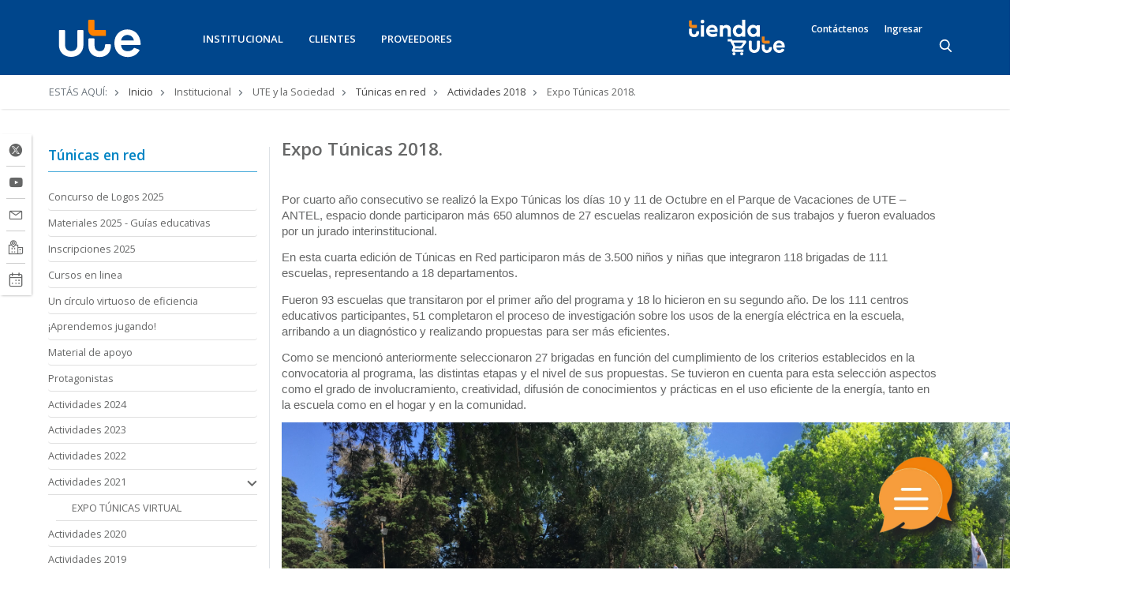

--- FILE ---
content_type: text/css
request_url: https://www.ute.com.uy/sites/default/files/css/css_Op-rdIcG8zmRwioBxkOxxeoH6Gz26Y_aPIk3qrmwqh8.css
body_size: 396853
content:
:root{--blue:#007bff;--indigo:#6610f2;--purple:#6f42c1;--pink:#e83e8c;--red:#dc3545;--orange:#fd7e14;--yellow:#ffc107;--green:#28a745;--teal:#20c997;--cyan:#17a2b8;--white:#fff;--gray:#6c757d;--gray-dark:#343a40;--primary:#007bff;--secondary:#6c757d;--success:#28a745;--info:#17a2b8;--warning:#ffc107;--danger:#dc3545;--light:#f8f9fa;--dark:#343a40;--breakpoint-xs:0;--breakpoint-sm:280px;--breakpoint-md:768px;--breakpoint-lg:992px;--breakpoint-xl:1200px;--font-family-sans-serif:-apple-system,BlinkMacSystemFont,"Segoe UI",Roboto,"Helvetica Neue",Arial,sans-serif,"Apple Color Emoji","Segoe UI Emoji","Segoe UI Symbol";--font-family-monospace:SFMono-Regular,Menlo,Monaco,Consolas,"Liberation Mono","Courier New",monospace;}*,*::before,*::after{box-sizing:border-box;}html{font-family:sans-serif;line-height:1.15;-webkit-text-size-adjust:100%;-ms-text-size-adjust:100%;-ms-overflow-style:scrollbar;-webkit-tap-highlight-color:rgba(0,0,0,0);}@-ms-viewport{width:device-width;}article,aside,dialog,figcaption,figure,footer,header,hgroup,main,nav,section{display:block;}body{margin:0;font-family:-apple-system,BlinkMacSystemFont,"Segoe UI",Roboto,"Helvetica Neue",Arial,sans-serif,"Apple Color Emoji","Segoe UI Emoji","Segoe UI Symbol";font-size:1rem;font-weight:400;line-height:1.5;color:#212529;text-align:left;background-color:#fff;}[tabindex="-1"]:focus{outline:0 !important;}hr{box-sizing:content-box;height:0;overflow:visible;}h1,h2,h3,h4,h5,h6{margin-top:0;margin-bottom:0.5rem;}p{margin-top:0;margin-bottom:1rem;}abbr[title],abbr[data-original-title]{text-decoration:underline;text-decoration:underline dotted;cursor:help;border-bottom:0;}address{margin-bottom:1rem;font-style:normal;line-height:inherit;}ol,ul,dl{margin-top:0;margin-bottom:1rem;}ol ol,ul ul,ol ul,ul ol{margin-bottom:0;}dt{font-weight:700;}dd{margin-bottom:.5rem;margin-left:0;}blockquote{margin:0 0 1rem;}dfn{font-style:italic;}b,strong{font-weight:bolder;}small{font-size:80%;}sub,sup{position:relative;font-size:75%;line-height:0;vertical-align:baseline;}sub{bottom:-.25em;}sup{top:-.5em;}a{color:#007bff;text-decoration:none;background-color:transparent;-webkit-text-decoration-skip:objects;}a:hover{color:#0056b3;text-decoration:underline;}a:not([href]):not([tabindex]){color:inherit;text-decoration:none;}a:not([href]):not([tabindex]):hover,a:not([href]):not([tabindex]):focus{color:inherit;text-decoration:none;}a:not([href]):not([tabindex]):focus{outline:0;}pre,code,kbd,samp{font-family:monospace,monospace;font-size:1em;}pre{margin-top:0;margin-bottom:1rem;overflow:auto;-ms-overflow-style:scrollbar;}figure{margin:0 0 1rem;}img{vertical-align:middle;border-style:none;}svg:not(:root){overflow:hidden;}table{border-collapse:collapse;}caption{padding-top:0.75rem;padding-bottom:0.75rem;color:#6c757d;text-align:left;caption-side:bottom;}th{text-align:inherit;}label{display:inline-block;margin-bottom:.5rem;}button{border-radius:0;}button:focus{outline:1px dotted;outline:5px auto -webkit-focus-ring-color;}input,button,select,optgroup,textarea{margin:0;font-family:inherit;font-size:inherit;line-height:inherit;}button,input{overflow:visible;}button,select{text-transform:none;}button,html [type="button"],[type="reset"],[type="submit"]{-webkit-appearance:button;}button::-moz-focus-inner,[type="button"]::-moz-focus-inner,[type="reset"]::-moz-focus-inner,[type="submit"]::-moz-focus-inner{padding:0;border-style:none;}input[type="radio"],input[type="checkbox"]{box-sizing:border-box;padding:0;}input[type="date"],input[type="time"],input[type="datetime-local"],input[type="month"]{-webkit-appearance:listbox;}textarea{overflow:auto;resize:vertical;}fieldset{min-width:0;padding:0;margin:0;border:0;}legend{display:block;width:100%;max-width:100%;padding:0;margin-bottom:.5rem;font-size:1.5rem;line-height:inherit;color:inherit;white-space:normal;}progress{vertical-align:baseline;}[type="number"]::-webkit-inner-spin-button,[type="number"]::-webkit-outer-spin-button{height:auto;}[type="search"]{outline-offset:-2px;-webkit-appearance:none;}[type="search"]::-webkit-search-cancel-button,[type="search"]::-webkit-search-decoration{-webkit-appearance:none;}::-webkit-file-upload-button{font:inherit;-webkit-appearance:button;}output{display:inline-block;}summary{display:list-item;cursor:pointer;}template{display:none;}[hidden]{display:none !important;}h1,h2,h3,h4,h5,h6,.h1,.h2,.h3,.h4,.h5,.h6{margin-bottom:0.5rem;font-family:inherit;font-weight:500;line-height:1.2;color:inherit;}h1,.h1{font-size:2.5rem;}h2,.h2{font-size:2rem;}h3,.h3{font-size:1.75rem;}h4,.h4{font-size:1.5rem;}h5,.h5{font-size:1.25rem;}h6,.h6{font-size:1rem;}.lead{font-size:1.25rem;font-weight:300;}.display-1{font-size:6rem;font-weight:300;line-height:1.2;}.display-2{font-size:5.5rem;font-weight:300;line-height:1.2;}.display-3{font-size:4.5rem;font-weight:300;line-height:1.2;}.display-4{font-size:3.5rem;font-weight:300;line-height:1.2;}hr{margin-top:1rem;margin-bottom:1rem;border:0;border-top:1px solid rgba(0,0,0,0.1);}small,.small{font-size:80%;font-weight:400;}mark,.mark{padding:0.2em;background-color:#fcf8e3;}.list-unstyled{padding-left:0;list-style:none;}.list-inline{padding-left:0;list-style:none;}.list-inline-item{display:inline-block;}.list-inline-item:not(:last-child){margin-right:0.5rem;}.initialism{font-size:90%;text-transform:uppercase;}.blockquote{margin-bottom:1rem;font-size:1.25rem;}.blockquote-footer{display:block;font-size:80%;color:#6c757d;}.blockquote-footer::before{content:"\2014 \00A0";}.img-fluid{max-width:100%;height:auto;}.img-thumbnail{padding:0.25rem;background-color:#fff;border:1px solid #dee2e6;border-radius:0.25rem;max-width:100%;height:auto;}.figure{display:inline-block;}.figure-img{margin-bottom:0.5rem;line-height:1;}.figure-caption{font-size:90%;color:#6c757d;}code,kbd,pre,samp{font-family:SFMono-Regular,Menlo,Monaco,Consolas,"Liberation Mono","Courier New",monospace;}code{font-size:87.5%;color:#e83e8c;word-break:break-word;}a > code{color:inherit;}kbd{padding:0.2rem 0.4rem;font-size:87.5%;color:#fff;background-color:#212529;border-radius:0.2rem;}kbd kbd{padding:0;font-size:100%;font-weight:700;}pre{display:block;font-size:87.5%;color:#212529;}pre code{font-size:inherit;color:inherit;word-break:normal;}.pre-scrollable{max-height:340px;overflow-y:scroll;}.container{width:100%;padding-right:15px;padding-left:15px;margin-right:auto;margin-left:auto;}@media (min-width:280px){.container{max-width:540px;}}@media (min-width:768px){.container{max-width:720px;}}@media (min-width:992px){.container{max-width:960px;}}@media (min-width:1200px){.container{max-width:1140px;}}.container-fluid{width:100%;padding-right:12px;padding-left:8px;margin-right:auto;margin-left:auto;}.row{display:flex;flex-wrap:wrap;margin-right:-15px;margin-left:-15px;}.no-gutters{margin-right:0;margin-left:0;}.no-gutters > .col,.no-gutters > [class*="col-"]{padding-right:0;padding-left:0;}.col-1,.col-2,.col-3,.col-4,.col-5,.col-6,.col-7,.col-8,.col-9,.col-10,.col-11,.col-12,.col,.col-auto,.col-sm-1,.col-sm-2,.col-sm-3,.col-sm-4,.col-sm-5,.col-sm-6,.col-sm-7,.col-sm-8,.col-sm-9,.col-sm-10,.col-sm-11,.col-sm-12,.col-sm,.col-sm-auto,.col-md-1,.col-md-2,.col-md-3,.col-md-4,.col-md-5,.col-md-6,.col-md-7,.col-md-8,.col-md-9,.col-md-10,.col-md-11,.col-md-12,.col-md,.col-md-auto,.col-lg-1,.col-lg-2,.col-lg-3,.col-lg-4,.col-lg-5,.col-lg-6,.col-lg-7,.col-lg-8,.col-lg-9,.col-lg-10,.col-lg-11,.col-lg-12,.col-lg,.col-lg-auto,.col-xl-1,.col-xl-2,.col-xl-3,.col-xl-4,.col-xl-5,.col-xl-6,.col-xl-7,.col-xl-8,.col-xl-9,.col-xl-10,.col-xl-11,.col-xl-12,.col-xl,.col-xl-auto{position:relative;width:100%;min-height:1px;padding-right:15px;padding-left:15px;}.border-right,.item-mifactura{padding-right:0px;padding-left:0px;}.col{flex-basis:0;flex-grow:1;max-width:100%;}.col-auto{flex:0 0 auto;width:auto;max-width:none;}.col-1{flex:0 0 8.3333333333%;max-width:8.3333333333%;}.col-2{flex:0 0 16.6666666667%;max-width:16.6666666667%;}.col-3{flex:0 0 25%;max-width:25%;}.col-4{flex:0 0 33.3333333333%;max-width:33.3333333333%;}.col-5{flex:0 0 41.6666666667%;max-width:41.6666666667%;}.col-6{flex:0 0 50%;max-width:50%;}.col-7{flex:0 0 58.3333333333%;max-width:58.3333333333%;}.col-8{flex:0 0 66.6666666667%;max-width:66.6666666667%;}.col-9{flex:0 0 75%;max-width:75%;}.col-10{flex:0 0 83.3333333333%;max-width:83.3333333333%;}.col-11{flex:0 0 91.6666666667%;max-width:91.6666666667%;}.col-12{flex:0 0 100%;max-width:100%;}.order-first{order:-1;}.order-last{order:13;}.order-0{order:0;}.order-1{order:1;}.order-2{order:2;}.order-3{order:3;}.order-4{order:4;}.order-5{order:5;}.order-6{order:6;}.order-7{order:7;}.order-8{order:8;}.order-9{order:9;}.order-10{order:10;}.order-11{order:11;}.order-12{order:12;}.offset-1{margin-left:8.3333333333%;}.offset-2{margin-left:16.6666666667%;}.offset-3{margin-left:25%;}.offset-4{margin-left:33.3333333333%;}.offset-5{margin-left:41.6666666667%;}.offset-6{margin-left:50%;}.offset-7{margin-left:58.3333333333%;}.offset-8{margin-left:66.6666666667%;}.offset-9{margin-left:75%;}.offset-10{margin-left:83.3333333333%;}.offset-11{margin-left:91.6666666667%;}@media (min-width:280px){.col-sm{flex-basis:0;flex-grow:1;max-width:100%;}.col-sm-auto{flex:0 0 auto;width:auto;max-width:none;}.col-sm-1{flex:0 0 8.3333333333%;max-width:8.3333333333%;}.col-sm-2{flex:0 0 16.6666666667%;max-width:16.6666666667%;}.col-sm-3{flex:0 0 25%;max-width:25%;}.col-sm-4{flex:0 0 33.3333333333%;max-width:33.3333333333%;}.col-sm-5{flex:0 0 41.6666666667%;max-width:41.6666666667%;}.col-sm-6{flex:0 0 50%;max-width:50%;}.col-sm-7{flex:0 0 58.3333333333%;max-width:58.3333333333%;}.col-sm-8{flex:0 0 66.6666666667%;max-width:66.6666666667%;}.col-sm-9{flex:0 0 75%;max-width:75%;}.col-sm-10{flex:0 0 83.3333333333%;max-width:83.3333333333%;}.col-sm-11{flex:0 0 91.6666666667%;max-width:91.6666666667%;}.col-sm-12{flex:0 0 100%;max-width:100%;}.order-sm-first{order:-1;}.order-sm-last{order:13;}.order-sm-0{order:0;}.order-sm-1{order:1;}.order-sm-2{order:2;}.order-sm-3{order:3;}.order-sm-4{order:4;}.order-sm-5{order:5;}.order-sm-6{order:6;}.order-sm-7{order:7;}.order-sm-8{order:8;}.order-sm-9{order:9;}.order-sm-10{order:10;}.order-sm-11{order:11;}.order-sm-12{order:12;}.offset-sm-0{margin-left:0;}.offset-sm-1{margin-left:8.3333333333%;}.offset-sm-2{margin-left:16.6666666667%;}.offset-sm-3{margin-left:25%;}.offset-sm-4{margin-left:33.3333333333%;}.offset-sm-5{margin-left:41.6666666667%;}.offset-sm-6{margin-left:50%;}.offset-sm-7{margin-left:58.3333333333%;}.offset-sm-8{margin-left:66.6666666667%;}.offset-sm-9{margin-left:75%;}.offset-sm-10{margin-left:83.3333333333%;}.offset-sm-11{margin-left:91.6666666667%;}}@media (min-width:768px){.col-md{flex-basis:0;flex-grow:1;max-width:100%;}.col-md-auto{flex:0 0 auto;width:auto;max-width:none;}.col-md-1{flex:0 0 8.3333333333%;max-width:8.3333333333%;}.col-md-2{flex:0 0 16.6666666667%;max-width:16.6666666667%;}.col-md-3{flex:0 0 25%;max-width:25%;}.col-md-4{flex:0 0 33.3333333333%;max-width:33.3333333333%;}.col-md-5{flex:0 0 41.6666666667%;max-width:41.6666666667%;}.col-md-6{flex:0 0 50%;max-width:50%;}.col-md-7{flex:0 0 58.3333333333%;max-width:58.3333333333%;}.col-md-8{flex:0 0 66.6666666667%;max-width:66.6666666667%;}.col-md-9{flex:0 0 75%;max-width:75%;}.col-md-10{flex:0 0 83.3333333333%;max-width:83.3333333333%;}.col-md-11{flex:0 0 91.6666666667%;max-width:91.6666666667%;}.col-md-12{flex:0 0 100%;max-width:100%;}.order-md-first{order:-1;}.order-md-last{order:13;}.order-md-0{order:0;}.order-md-1{order:1;}.order-md-2{order:2;}.order-md-3{order:3;}.order-md-4{order:4;}.order-md-5{order:5;}.order-md-6{order:6;}.order-md-7{order:7;}.order-md-8{order:8;}.order-md-9{order:9;}.order-md-10{order:10;}.order-md-11{order:11;}.order-md-12{order:12;}.offset-md-0{margin-left:0;}.offset-md-1{margin-left:8.3333333333%;}.offset-md-2{margin-left:16.6666666667%;}.offset-md-3{margin-left:25%;}.offset-md-4{margin-left:33.3333333333%;}.offset-md-5{margin-left:41.6666666667%;}.offset-md-6{margin-left:50%;}.offset-md-7{margin-left:58.3333333333%;}.offset-md-8{margin-left:66.6666666667%;}.offset-md-9{margin-left:75%;}.offset-md-10{margin-left:83.3333333333%;}.offset-md-11{margin-left:91.6666666667%;}}@media (min-width:992px){.col-lg{flex-basis:0;flex-grow:1;max-width:100%;}.col-lg-auto{flex:0 0 auto;width:auto;max-width:none;}.col-lg-1{flex:0 0 8.3333333333%;max-width:8.3333333333%;}.col-lg-2{flex:0 0 16.6666666667%;max-width:16.6666666667%;}.col-lg-3{flex:0 0 25%;max-width:25%;}.col-lg-4{flex:0 0 33.3333333333%;max-width:33.3333333333%;}.col-lg-5{flex:0 0 41.6666666667%;max-width:41.6666666667%;}.col-lg-6{flex:0 0 50%;max-width:50%;}.col-lg-7{flex:0 0 58.3333333333%;max-width:58.3333333333%;}.col-lg-8{flex:0 0 66.6666666667%;max-width:66.6666666667%;}.col-lg-9{flex:0 0 75%;max-width:75%;}.col-lg-10{flex:0 0 83.3333333333%;max-width:83.3333333333%;}.col-lg-11{flex:0 0 91.6666666667%;max-width:91.6666666667%;}.col-lg-12{flex:0 0 100%;max-width:100%;}.order-lg-first{order:-1;}.order-lg-last{order:13;}.order-lg-0{order:0;}.order-lg-1{order:1;}.order-lg-2{order:2;}.order-lg-3{order:3;}.order-lg-4{order:4;}.order-lg-5{order:5;}.order-lg-6{order:6;}.order-lg-7{order:7;}.order-lg-8{order:8;}.order-lg-9{order:9;}.order-lg-10{order:10;}.order-lg-11{order:11;}.order-lg-12{order:12;}.offset-lg-0{margin-left:0;}.offset-lg-1{margin-left:8.3333333333%;}.offset-lg-2{margin-left:16.6666666667%;}.offset-lg-3{margin-left:25%;}.offset-lg-4{margin-left:33.3333333333%;}.offset-lg-5{margin-left:41.6666666667%;}.offset-lg-6{margin-left:50%;}.offset-lg-7{margin-left:58.3333333333%;}.offset-lg-8{margin-left:66.6666666667%;}.offset-lg-9{margin-left:75%;}.offset-lg-10{margin-left:83.3333333333%;}.offset-lg-11{margin-left:91.6666666667%;}}@media (min-width:1200px){.col-xl{flex-basis:0;flex-grow:1;max-width:100%;}.col-xl-auto{flex:0 0 auto;width:auto;max-width:none;}.col-xl-1{flex:0 0 8.3333333333%;max-width:8.3333333333%;}.col-xl-2{flex:0 0 16.6666666667%;max-width:16.6666666667%;}.col-xl-3{flex:0 0 25%;max-width:25%;}.col-xl-4{flex:0 0 33.3333333333%;max-width:33.3333333333%;}.col-xl-5{flex:0 0 41.6666666667%;max-width:41.6666666667%;}.col-xl-6{flex:0 0 50%;max-width:50%;}.col-xl-7{flex:0 0 58.3333333333%;max-width:58.3333333333%;}.col-xl-8{flex:0 0 66.6666666667%;max-width:66.6666666667%;}.col-xl-9{flex:0 0 75%;max-width:75%;}.col-xl-10{flex:0 0 83.3333333333%;max-width:83.3333333333%;}.col-xl-11{flex:0 0 91.6666666667%;max-width:91.6666666667%;}.col-xl-12{flex:0 0 100%;max-width:100%;}.order-xl-first{order:-1;}.order-xl-last{order:13;}.order-xl-0{order:0;}.order-xl-1{order:1;}.order-xl-2{order:2;}.order-xl-3{order:3;}.order-xl-4{order:4;}.order-xl-5{order:5;}.order-xl-6{order:6;}.order-xl-7{order:7;}.order-xl-8{order:8;}.order-xl-9{order:9;}.order-xl-10{order:10;}.order-xl-11{order:11;}.order-xl-12{order:12;}.offset-xl-0{margin-left:0;}.offset-xl-1{margin-left:8.3333333333%;}.offset-xl-2{margin-left:16.6666666667%;}.offset-xl-3{margin-left:25%;}.offset-xl-4{margin-left:33.3333333333%;}.offset-xl-5{margin-left:41.6666666667%;}.offset-xl-6{margin-left:50%;}.offset-xl-7{margin-left:58.3333333333%;}.offset-xl-8{margin-left:66.6666666667%;}.offset-xl-9{margin-left:75%;}.offset-xl-10{margin-left:83.3333333333%;}.offset-xl-11{margin-left:91.6666666667%;}}.table{width:100%;max-width:100%;margin-bottom:1rem;background-color:transparent;}.table th,.table td{padding:0.75rem;vertical-align:top;border-top:1px solid #dee2e6;}.table thead th{vertical-align:bottom;border-bottom:2px solid #dee2e6;}.table tbody + tbody{border-top:2px solid #dee2e6;}.table .table{background-color:#fff;}.table-sm th,.table-sm td{padding:0.3rem;}.table-bordered{border:1px solid #dee2e6;}.table-bordered th,.table-bordered td{border:1px solid #dee2e6;}.table-bordered thead th,.table-bordered thead td{border-bottom-width:2px;}.table-striped tbody tr:nth-of-type(odd){background-color:rgba(0,0,0,0.05);}.table-hover tbody tr:hover{background-color:rgba(0,0,0,0.075);}.table-primary,.table-primary > th,.table-primary > td{background-color:#b8daff;}.table-hover .table-primary:hover{background-color:#9fcdff;}.table-hover .table-primary:hover > td,.table-hover .table-primary:hover > th{background-color:#9fcdff;}.table-secondary,.table-secondary > th,.table-secondary > td{background-color:#d6d8db;}.table-hover .table-secondary:hover{background-color:#c8cbcf;}.table-hover .table-secondary:hover > td,.table-hover .table-secondary:hover > th{background-color:#c8cbcf;}.table-success,.table-success > th,.table-success > td{background-color:#c3e6cb;}.table-hover .table-success:hover{background-color:#b1dfbb;}.table-hover .table-success:hover > td,.table-hover .table-success:hover > th{background-color:#b1dfbb;}.table-info,.table-info > th,.table-info > td{background-color:#bee5eb;}.table-hover .table-info:hover{background-color:#abdde5;}.table-hover .table-info:hover > td,.table-hover .table-info:hover > th{background-color:#abdde5;}.table-warning,.table-warning > th,.table-warning > td{background-color:#ffeeba;}.table-hover .table-warning:hover{background-color:#ffe8a1;}.table-hover .table-warning:hover > td,.table-hover .table-warning:hover > th{background-color:#ffe8a1;}.table-danger,.table-danger > th,.table-danger > td{background-color:#f5c6cb;}.table-hover .table-danger:hover{background-color:#f1b0b7;}.table-hover .table-danger:hover > td,.table-hover .table-danger:hover > th{background-color:#f1b0b7;}.table-light,.table-light > th,.table-light > td{background-color:#fdfdfe;}.table-hover .table-light:hover{background-color:#ececf6;}.table-hover .table-light:hover > td,.table-hover .table-light:hover > th{background-color:#ececf6;}.table-dark,.table-dark > th,.table-dark > td{background-color:#c6c8ca;}.table-hover .table-dark:hover{background-color:#b9bbbe;}.table-hover .table-dark:hover > td,.table-hover .table-dark:hover > th{background-color:#b9bbbe;}.table-active,.table-active > th,.table-active > td{background-color:rgba(0,0,0,0.075);}.table-hover .table-active:hover{background-color:rgba(0,0,0,0.075);}.table-hover .table-active:hover > td,.table-hover .table-active:hover > th{background-color:rgba(0,0,0,0.075);}.table .thead-dark th{color:#fff;background-color:#212529;border-color:#32383e;}.table .thead-light th{color:#495057;background-color:#e9ecef;border-color:#dee2e6;}.table-dark{color:#fff;background-color:#212529;}.table-dark th,.table-dark td,.table-dark thead th{border-color:#32383e;}.table-dark.table-bordered{border:0;}.table-dark.table-striped tbody tr:nth-of-type(odd){background-color:rgba(255,255,255,0.05);}.table-dark.table-hover tbody tr:hover{background-color:rgba(255,255,255,0.075);}@media (max-width:575.98px){.table-responsive-sm{display:block;width:100%;overflow-x:auto;-webkit-overflow-scrolling:touch;-ms-overflow-style:-ms-autohiding-scrollbar;}.table-responsive-sm > .table-bordered{border:0;}}@media (max-width:767.98px){.table-responsive-md{display:block;width:100%;overflow-x:auto;-webkit-overflow-scrolling:touch;-ms-overflow-style:-ms-autohiding-scrollbar;}.table-responsive-md > .table-bordered{border:0;}}@media (max-width:991.98px){.table-responsive-lg{display:block;width:100%;overflow-x:auto;-webkit-overflow-scrolling:touch;-ms-overflow-style:-ms-autohiding-scrollbar;}.table-responsive-lg > .table-bordered{border:0;}}@media (max-width:1199.98px){.table-responsive-xl{display:block;width:100%;overflow-x:auto;-webkit-overflow-scrolling:touch;-ms-overflow-style:-ms-autohiding-scrollbar;}.table-responsive-xl > .table-bordered{border:0;}}.table-responsive{display:block;width:100%;overflow-x:auto;-webkit-overflow-scrolling:touch;-ms-overflow-style:-ms-autohiding-scrollbar;}.table-responsive > .table-bordered{border:0;}.form-control{display:block;width:100%;padding:0.375rem 0.75rem;font-size:1rem;line-height:1.5;color:#495057;background-color:#fff;background-clip:padding-box;border:1px solid #ced4da;border-radius:0.25rem;transition:border-color 0.15s ease-in-out,box-shadow 0.15s ease-in-out;}.form-control::-ms-expand{background-color:transparent;border:0;}.form-control:focus{color:#495057;background-color:#fff;border-color:#80bdff;outline:0;box-shadow:0 0 0 0.2rem rgba(0,123,255,0.25);}.form-control::placeholder{color:#6c757d;opacity:1;}.form-control:disabled,.form-control[readonly]{background-color:#e9ecef;opacity:1;}select.form-control:not([size]):not([multiple]){height:calc(2.25rem + 2px);}select.form-control:focus::-ms-value{color:#495057;background-color:#fff;}.form-control-file,.form-control-range{display:block;width:100%;}.col-form-label{padding-top:calc(0.375rem + 1px);padding-bottom:calc(0.375rem + 1px);margin-bottom:0;font-size:inherit;line-height:1.5;}.col-form-label-lg{padding-top:calc(0.5rem + 1px);padding-bottom:calc(0.5rem + 1px);font-size:1.25rem;line-height:1.5;}.col-form-label-sm{padding-top:calc(0.25rem + 1px);padding-bottom:calc(0.25rem + 1px);font-size:0.875rem;line-height:1.5;}.form-control-plaintext{display:block;width:100%;padding-top:0.375rem;padding-bottom:0.375rem;margin-bottom:0;line-height:1.5;background-color:transparent;border:solid transparent;border-width:1px 0;}.form-control-plaintext.form-control-sm,.input-group-sm > .form-control-plaintext.form-control,.input-group-sm > .input-group-prepend > .form-control-plaintext.input-group-text,.input-group-sm > .input-group-append > .form-control-plaintext.input-group-text,.input-group-sm > .input-group-prepend > .form-control-plaintext.btn,.input-group-sm > .input-group-append > .form-control-plaintext.btn,.form-control-plaintext.form-control-lg,.input-group-lg > .form-control-plaintext.form-control,.input-group-lg > .input-group-prepend > .form-control-plaintext.input-group-text,.input-group-lg > .input-group-append > .form-control-plaintext.input-group-text,.input-group-lg > .input-group-prepend > .form-control-plaintext.btn,.input-group-lg > .input-group-append > .form-control-plaintext.btn{padding-right:0;padding-left:0;}.form-control-sm,.input-group-sm > .form-control,.input-group-sm > .input-group-prepend > .input-group-text,.input-group-sm > .input-group-append > .input-group-text,.input-group-sm > .input-group-prepend > .btn,.input-group-sm > .input-group-append > .btn{padding:0.25rem 0.5rem;font-size:0.875rem;line-height:1.5;border-radius:0.2rem;}select.form-control-sm:not([size]):not([multiple]),.input-group-sm > select.form-control:not([size]):not([multiple]),.input-group-sm > .input-group-prepend > select.input-group-text:not([size]):not([multiple]),.input-group-sm > .input-group-append > select.input-group-text:not([size]):not([multiple]),.input-group-sm > .input-group-prepend > select.btn:not([size]):not([multiple]),.input-group-sm > .input-group-append > select.btn:not([size]):not([multiple]){height:calc(1.8125rem + 2px);}.form-control-lg,.input-group-lg > .form-control,.input-group-lg > .input-group-prepend > .input-group-text,.input-group-lg > .input-group-append > .input-group-text,.input-group-lg > .input-group-prepend > .btn,.input-group-lg > .input-group-append > .btn{padding:0.5rem 1rem;font-size:1.25rem;line-height:1.5;border-radius:0.3rem;}select.form-control-lg:not([size]):not([multiple]),.input-group-lg > select.form-control:not([size]):not([multiple]),.input-group-lg > .input-group-prepend > select.input-group-text:not([size]):not([multiple]),.input-group-lg > .input-group-append > select.input-group-text:not([size]):not([multiple]),.input-group-lg > .input-group-prepend > select.btn:not([size]):not([multiple]),.input-group-lg > .input-group-append > select.btn:not([size]):not([multiple]){height:calc(2.875rem + 2px);}.form-group{margin-bottom:1rem;}.form-text{display:block;margin-top:0.25rem;}.form-row{display:flex;flex-wrap:wrap;margin-right:-5px;margin-left:-5px;}.form-row > .col,.form-row > [class*="col-"]{padding-right:5px;padding-left:5px;}.form-check{position:relative;display:block;padding-left:1.25rem;}.form-check-input{position:absolute;margin-top:0.3rem;margin-left:-1.25rem;}.form-check-input:disabled ~ .form-check-label{color:#6c757d;}.form-check-label{margin-bottom:0;}.form-check-inline{display:inline-flex;align-items:center;padding-left:0;margin-right:0.75rem;}.form-check-inline .form-check-input{position:static;margin-top:0;margin-right:0.3125rem;margin-left:0;}.valid-feedback{display:none;width:100%;margin-top:0.25rem;font-size:80%;color:#28a745;}.valid-tooltip{position:absolute;top:100%;z-index:5;display:none;max-width:100%;padding:.5rem;margin-top:.1rem;font-size:.875rem;line-height:1;color:#fff;background-color:rgba(40,167,69,0.8);border-radius:.2rem;}.was-validated .form-control:valid,.form-control.is-valid,.was-validated .custom-select:valid,.custom-select.is-valid{border-color:#28a745;}.was-validated .form-control:valid:focus,.form-control.is-valid:focus,.was-validated .custom-select:valid:focus,.custom-select.is-valid:focus{border-color:#28a745;box-shadow:0 0 0 0.2rem rgba(40,167,69,0.25);}.was-validated .form-control:valid ~ .valid-feedback,.was-validated .form-control:valid ~ .valid-tooltip,.form-control.is-valid ~ .valid-feedback,.form-control.is-valid ~ .valid-tooltip,.was-validated .custom-select:valid ~ .valid-feedback,.was-validated .custom-select:valid ~ .valid-tooltip,.custom-select.is-valid ~ .valid-feedback,.custom-select.is-valid ~ .valid-tooltip{display:block;}.was-validated .form-check-input:valid ~ .form-check-label,.form-check-input.is-valid ~ .form-check-label{color:#28a745;}.was-validated .form-check-input:valid ~ .valid-feedback,.was-validated .form-check-input:valid ~ .valid-tooltip,.form-check-input.is-valid ~ .valid-feedback,.form-check-input.is-valid ~ .valid-tooltip{display:block;}.was-validated .custom-control-input:valid ~ .custom-control-label,.custom-control-input.is-valid ~ .custom-control-label{color:#28a745;}.was-validated .custom-control-input:valid ~ .custom-control-label::before,.custom-control-input.is-valid ~ .custom-control-label::before{background-color:#71dd8a;}.was-validated .custom-control-input:valid ~ .valid-feedback,.was-validated .custom-control-input:valid ~ .valid-tooltip,.custom-control-input.is-valid ~ .valid-feedback,.custom-control-input.is-valid ~ .valid-tooltip{display:block;}.was-validated .custom-control-input:valid:checked ~ .custom-control-label::before,.custom-control-input.is-valid:checked ~ .custom-control-label::before{background-color:#34ce57;}.was-validated .custom-control-input:valid:focus ~ .custom-control-label::before,.custom-control-input.is-valid:focus ~ .custom-control-label::before{box-shadow:0 0 0 1px #fff,0 0 0 0.2rem rgba(40,167,69,0.25);}.was-validated .custom-file-input:valid ~ .custom-file-label,.custom-file-input.is-valid ~ .custom-file-label{border-color:#28a745;}.was-validated .custom-file-input:valid ~ .custom-file-label::before,.custom-file-input.is-valid ~ .custom-file-label::before{border-color:inherit;}.was-validated .custom-file-input:valid ~ .valid-feedback,.was-validated .custom-file-input:valid ~ .valid-tooltip,.custom-file-input.is-valid ~ .valid-feedback,.custom-file-input.is-valid ~ .valid-tooltip{display:block;}.was-validated .custom-file-input:valid:focus ~ .custom-file-label,.custom-file-input.is-valid:focus ~ .custom-file-label{box-shadow:0 0 0 0.2rem rgba(40,167,69,0.25);}.invalid-feedback{display:none;width:100%;margin-top:0.25rem;font-size:80%;color:#dc3545;}.invalid-tooltip{position:absolute;top:100%;z-index:5;display:none;max-width:100%;padding:.5rem;margin-top:.1rem;font-size:.875rem;line-height:1;color:#fff;background-color:rgba(220,53,69,0.8);border-radius:.2rem;}.was-validated .form-control:invalid,.form-control.is-invalid,.was-validated .custom-select:invalid,.custom-select.is-invalid{border-color:#dc3545;}.was-validated .form-control:invalid:focus,.form-control.is-invalid:focus,.was-validated .custom-select:invalid:focus,.custom-select.is-invalid:focus{border-color:#dc3545;box-shadow:0 0 0 0.2rem rgba(220,53,69,0.25);}.was-validated .form-control:invalid ~ .invalid-feedback,.was-validated .form-control:invalid ~ .invalid-tooltip,.form-control.is-invalid ~ .invalid-feedback,.form-control.is-invalid ~ .invalid-tooltip,.was-validated .custom-select:invalid ~ .invalid-feedback,.was-validated .custom-select:invalid ~ .invalid-tooltip,.custom-select.is-invalid ~ .invalid-feedback,.custom-select.is-invalid ~ .invalid-tooltip{display:block;}.was-validated .form-check-input:invalid ~ .form-check-label,.form-check-input.is-invalid ~ .form-check-label{color:#dc3545;}.was-validated .form-check-input:invalid ~ .invalid-feedback,.was-validated .form-check-input:invalid ~ .invalid-tooltip,.form-check-input.is-invalid ~ .invalid-feedback,.form-check-input.is-invalid ~ .invalid-tooltip{display:block;}.was-validated .custom-control-input:invalid ~ .custom-control-label,.custom-control-input.is-invalid ~ .custom-control-label{color:#dc3545;}.was-validated .custom-control-input:invalid ~ .custom-control-label::before,.custom-control-input.is-invalid ~ .custom-control-label::before{background-color:#efa2a9;}.was-validated .custom-control-input:invalid ~ .invalid-feedback,.was-validated .custom-control-input:invalid ~ .invalid-tooltip,.custom-control-input.is-invalid ~ .invalid-feedback,.custom-control-input.is-invalid ~ .invalid-tooltip{display:block;}.was-validated .custom-control-input:invalid:checked ~ .custom-control-label::before,.custom-control-input.is-invalid:checked ~ .custom-control-label::before{background-color:#e4606d;}.was-validated .custom-control-input:invalid:focus ~ .custom-control-label::before,.custom-control-input.is-invalid:focus ~ .custom-control-label::before{box-shadow:0 0 0 1px #fff,0 0 0 0.2rem rgba(220,53,69,0.25);}.was-validated .custom-file-input:invalid ~ .custom-file-label,.custom-file-input.is-invalid ~ .custom-file-label{border-color:#dc3545;}.was-validated .custom-file-input:invalid ~ .custom-file-label::before,.custom-file-input.is-invalid ~ .custom-file-label::before{border-color:inherit;}.was-validated .custom-file-input:invalid ~ .invalid-feedback,.was-validated .custom-file-input:invalid ~ .invalid-tooltip,.custom-file-input.is-invalid ~ .invalid-feedback,.custom-file-input.is-invalid ~ .invalid-tooltip{display:block;}.was-validated .custom-file-input:invalid:focus ~ .custom-file-label,.custom-file-input.is-invalid:focus ~ .custom-file-label{box-shadow:0 0 0 0.2rem rgba(220,53,69,0.25);}.form-inline{display:flex;flex-flow:row wrap;align-items:center;}.form-inline .form-check{width:100%;}@media (min-width:280px){.form-inline label{display:flex;align-items:center;justify-content:center;margin-bottom:0;}.form-inline .form-group{display:flex;flex:0 0 auto;flex-flow:row wrap;align-items:center;margin-bottom:0;}.form-inline .form-control{display:inline-block;width:auto;vertical-align:middle;}.form-inline .form-control-plaintext{display:inline-block;}.form-inline .input-group{width:auto;}.form-inline .form-check{display:flex;align-items:center;justify-content:center;width:auto;padding-left:0;}.form-inline .form-check-input{position:relative;margin-top:0;margin-right:0.25rem;margin-left:0;}.form-inline .custom-control{align-items:center;justify-content:center;}.form-inline .custom-control-label{margin-bottom:0;}}.btn{display:inline-block;font-weight:400;text-align:center;white-space:nowrap;vertical-align:middle;user-select:none;border:1px solid transparent;padding:0.375rem 0.75rem;font-size:1rem;line-height:1.5;border-radius:0.25rem;transition:color 0.15s ease-in-out,background-color 0.15s ease-in-out,border-color 0.15s ease-in-out,box-shadow 0.15s ease-in-out;}.btn:hover,.btn:focus{text-decoration:none;}.btn:focus,.btn.focus{outline:0;box-shadow:0 0 0 0.2rem rgba(0,123,255,0.25);}.btn.disabled,.btn:disabled{opacity:0.65;}.btn:not(:disabled):not(.disabled){cursor:pointer;}.btn:not(:disabled):not(.disabled):active,.btn:not(:disabled):not(.disabled).active{background-image:none;}a.btn.disabled,fieldset:disabled a.btn{pointer-events:none;}.btn-primary{color:#fff;background-color:#007bff;border-color:#007bff;}.btn-primary:hover{color:#fff;background-color:#0069d9;border-color:#0062cc;}.btn-primary:focus,.btn-primary.focus{box-shadow:0 0 0 0.2rem rgba(0,123,255,0.5);}.btn-primary.disabled,.btn-primary:disabled{color:#fff;background-color:#007bff;border-color:#007bff;}.btn-primary:not(:disabled):not(.disabled):active,.btn-primary:not(:disabled):not(.disabled).active,.show > .btn-primary.dropdown-toggle{color:#fff;background-color:#0062cc;border-color:#005cbf;}.btn-primary:not(:disabled):not(.disabled):active:focus,.btn-primary:not(:disabled):not(.disabled).active:focus,.show > .btn-primary.dropdown-toggle:focus{box-shadow:0 0 0 0.2rem rgba(0,123,255,0.5);}.btn-secondary{color:#fff;background-color:#6c757d;border-color:#6c757d;}.btn-secondary:hover{color:#fff;background-color:#5a6268;border-color:#545b62;}.btn-secondary:focus,.btn-secondary.focus{box-shadow:0 0 0 0.2rem rgba(108,117,125,0.5);}.btn-secondary.disabled,.btn-secondary:disabled{color:#fff;background-color:#6c757d;border-color:#6c757d;}.btn-secondary:not(:disabled):not(.disabled):active,.btn-secondary:not(:disabled):not(.disabled).active,.show > .btn-secondary.dropdown-toggle{color:#fff;background-color:#545b62;border-color:#4e555b;}.btn-secondary:not(:disabled):not(.disabled):active:focus,.btn-secondary:not(:disabled):not(.disabled).active:focus,.show > .btn-secondary.dropdown-toggle:focus{box-shadow:0 0 0 0.2rem rgba(108,117,125,0.5);}.btn-success{color:#fff;background-color:#28a745;border-color:#28a745;}.btn-success:hover{color:#fff;background-color:#218838;border-color:#1e7e34;}.btn-success:focus,.btn-success.focus{box-shadow:0 0 0 0.2rem rgba(40,167,69,0.5);}.btn-success.disabled,.btn-success:disabled{color:#fff;background-color:#28a745;border-color:#28a745;}.btn-success:not(:disabled):not(.disabled):active,.btn-success:not(:disabled):not(.disabled).active,.show > .btn-success.dropdown-toggle{color:#fff;background-color:#1e7e34;border-color:#1c7430;}.btn-success:not(:disabled):not(.disabled):active:focus,.btn-success:not(:disabled):not(.disabled).active:focus,.show > .btn-success.dropdown-toggle:focus{box-shadow:0 0 0 0.2rem rgba(40,167,69,0.5);}.btn-info{color:#fff;background-color:#17a2b8;border-color:#17a2b8;}.btn-info:hover{color:#fff;background-color:#138496;border-color:#117a8b;}.btn-info:focus,.btn-info.focus{box-shadow:0 0 0 0.2rem rgba(23,162,184,0.5);}.btn-info.disabled,.btn-info:disabled{color:#fff;background-color:#17a2b8;border-color:#17a2b8;}.btn-info:not(:disabled):not(.disabled):active,.btn-info:not(:disabled):not(.disabled).active,.show > .btn-info.dropdown-toggle{color:#fff;background-color:#117a8b;border-color:#10707f;}.btn-info:not(:disabled):not(.disabled):active:focus,.btn-info:not(:disabled):not(.disabled).active:focus,.show > .btn-info.dropdown-toggle:focus{box-shadow:0 0 0 0.2rem rgba(23,162,184,0.5);}.btn-warning{color:#212529;background-color:#ffc107;border-color:#ffc107;}.btn-warning:hover{color:#212529;background-color:#e0a800;border-color:#d39e00;}.btn-warning:focus,.btn-warning.focus{box-shadow:0 0 0 0.2rem rgba(255,193,7,0.5);}.btn-warning.disabled,.btn-warning:disabled{color:#212529;background-color:#ffc107;border-color:#ffc107;}.btn-warning:not(:disabled):not(.disabled):active,.btn-warning:not(:disabled):not(.disabled).active,.show > .btn-warning.dropdown-toggle{color:#212529;background-color:#d39e00;border-color:#c69500;}.btn-warning:not(:disabled):not(.disabled):active:focus,.btn-warning:not(:disabled):not(.disabled).active:focus,.show > .btn-warning.dropdown-toggle:focus{box-shadow:0 0 0 0.2rem rgba(255,193,7,0.5);}.btn-danger{color:#fff;background-color:#dc3545;border-color:#dc3545;}.btn-danger:hover{color:#fff;background-color:#c82333;border-color:#bd2130;}.btn-danger:focus,.btn-danger.focus{box-shadow:0 0 0 0.2rem rgba(220,53,69,0.5);}.btn-danger.disabled,.btn-danger:disabled{color:#fff;background-color:#dc3545;border-color:#dc3545;}.btn-danger:not(:disabled):not(.disabled):active,.btn-danger:not(:disabled):not(.disabled).active,.show > .btn-danger.dropdown-toggle{color:#fff;background-color:#bd2130;border-color:#b21f2d;}.btn-danger:not(:disabled):not(.disabled):active:focus,.btn-danger:not(:disabled):not(.disabled).active:focus,.show > .btn-danger.dropdown-toggle:focus{box-shadow:0 0 0 0.2rem rgba(220,53,69,0.5);}.btn-light{color:#212529;background-color:#f8f9fa;border-color:#f8f9fa;}.btn-light:hover{color:#212529;background-color:#e2e6ea;border-color:#dae0e5;}.btn-light:focus,.btn-light.focus{box-shadow:0 0 0 0.2rem rgba(248,249,250,0.5);}.btn-light.disabled,.btn-light:disabled{color:#212529;background-color:#f8f9fa;border-color:#f8f9fa;}.btn-light:not(:disabled):not(.disabled):active,.btn-light:not(:disabled):not(.disabled).active,.show > .btn-light.dropdown-toggle{color:#212529;background-color:#dae0e5;border-color:#d3d9df;}.btn-light:not(:disabled):not(.disabled):active:focus,.btn-light:not(:disabled):not(.disabled).active:focus,.show > .btn-light.dropdown-toggle:focus{box-shadow:0 0 0 0.2rem rgba(248,249,250,0.5);}.btn-dark{color:#fff;background-color:#343a40;border-color:#343a40;}.btn-dark:hover{color:#fff;background-color:#23272b;border-color:#1d2124;}.btn-dark:focus,.btn-dark.focus{box-shadow:0 0 0 0.2rem rgba(52,58,64,0.5);}.btn-dark.disabled,.btn-dark:disabled{color:#fff;background-color:#343a40;border-color:#343a40;}.btn-dark:not(:disabled):not(.disabled):active,.btn-dark:not(:disabled):not(.disabled).active,.show > .btn-dark.dropdown-toggle{color:#fff;background-color:#1d2124;border-color:#171a1d;}.btn-dark:not(:disabled):not(.disabled):active:focus,.btn-dark:not(:disabled):not(.disabled).active:focus,.show > .btn-dark.dropdown-toggle:focus{box-shadow:0 0 0 0.2rem rgba(52,58,64,0.5);}.btn-outline-primary{color:#007bff;background-color:transparent;background-image:none;border-color:#007bff;}.btn-outline-primary:hover{color:#fff;background-color:#007bff;border-color:#007bff;}.btn-outline-primary:focus,.btn-outline-primary.focus{box-shadow:0 0 0 0.2rem rgba(0,123,255,0.5);}.btn-outline-primary.disabled,.btn-outline-primary:disabled{color:#007bff;background-color:transparent;}.btn-outline-primary:not(:disabled):not(.disabled):active,.btn-outline-primary:not(:disabled):not(.disabled).active,.show > .btn-outline-primary.dropdown-toggle{color:#fff;background-color:#007bff;border-color:#007bff;}.btn-outline-primary:not(:disabled):not(.disabled):active:focus,.btn-outline-primary:not(:disabled):not(.disabled).active:focus,.show > .btn-outline-primary.dropdown-toggle:focus{box-shadow:0 0 0 0.2rem rgba(0,123,255,0.5);}.btn-outline-secondary{color:#6c757d;background-color:transparent;background-image:none;border-color:#6c757d;}.btn-outline-secondary:hover{color:#fff;background-color:#6c757d;border-color:#6c757d;}.btn-outline-secondary:focus,.btn-outline-secondary.focus{box-shadow:0 0 0 0.2rem rgba(108,117,125,0.5);}.btn-outline-secondary.disabled,.btn-outline-secondary:disabled{color:#6c757d;background-color:transparent;}.btn-outline-secondary:not(:disabled):not(.disabled):active,.btn-outline-secondary:not(:disabled):not(.disabled).active,.show > .btn-outline-secondary.dropdown-toggle{color:#fff;background-color:#6c757d;border-color:#6c757d;}.btn-outline-secondary:not(:disabled):not(.disabled):active:focus,.btn-outline-secondary:not(:disabled):not(.disabled).active:focus,.show > .btn-outline-secondary.dropdown-toggle:focus{box-shadow:0 0 0 0.2rem rgba(108,117,125,0.5);}.btn-outline-success{color:#28a745;background-color:transparent;background-image:none;border-color:#28a745;}.btn-outline-success:hover{color:#fff;background-color:#28a745;border-color:#28a745;}.btn-outline-success:focus,.btn-outline-success.focus{box-shadow:0 0 0 0.2rem rgba(40,167,69,0.5);}.btn-outline-success.disabled,.btn-outline-success:disabled{color:#28a745;background-color:transparent;}.btn-outline-success:not(:disabled):not(.disabled):active,.btn-outline-success:not(:disabled):not(.disabled).active,.show > .btn-outline-success.dropdown-toggle{color:#fff;background-color:#28a745;border-color:#28a745;}.btn-outline-success:not(:disabled):not(.disabled):active:focus,.btn-outline-success:not(:disabled):not(.disabled).active:focus,.show > .btn-outline-success.dropdown-toggle:focus{box-shadow:0 0 0 0.2rem rgba(40,167,69,0.5);}.btn-outline-info{color:#17a2b8;background-color:transparent;background-image:none;border-color:#17a2b8;}.btn-outline-info:hover{color:#fff;background-color:#17a2b8;border-color:#17a2b8;}.btn-outline-info:focus,.btn-outline-info.focus{box-shadow:0 0 0 0.2rem rgba(23,162,184,0.5);}.btn-outline-info.disabled,.btn-outline-info:disabled{color:#17a2b8;background-color:transparent;}.btn-outline-info:not(:disabled):not(.disabled):active,.btn-outline-info:not(:disabled):not(.disabled).active,.show > .btn-outline-info.dropdown-toggle{color:#fff;background-color:#17a2b8;border-color:#17a2b8;}.btn-outline-info:not(:disabled):not(.disabled):active:focus,.btn-outline-info:not(:disabled):not(.disabled).active:focus,.show > .btn-outline-info.dropdown-toggle:focus{box-shadow:0 0 0 0.2rem rgba(23,162,184,0.5);}.btn-outline-warning{color:#ffc107;background-color:transparent;background-image:none;border-color:#ffc107;}.btn-outline-warning:hover{color:#212529;background-color:#ffc107;border-color:#ffc107;}.btn-outline-warning:focus,.btn-outline-warning.focus{box-shadow:0 0 0 0.2rem rgba(255,193,7,0.5);}.btn-outline-warning.disabled,.btn-outline-warning:disabled{color:#ffc107;background-color:transparent;}.btn-outline-warning:not(:disabled):not(.disabled):active,.btn-outline-warning:not(:disabled):not(.disabled).active,.show > .btn-outline-warning.dropdown-toggle{color:#212529;background-color:#ffc107;border-color:#ffc107;}.btn-outline-warning:not(:disabled):not(.disabled):active:focus,.btn-outline-warning:not(:disabled):not(.disabled).active:focus,.show > .btn-outline-warning.dropdown-toggle:focus{box-shadow:0 0 0 0.2rem rgba(255,193,7,0.5);}.btn-outline-danger{color:#dc3545;background-color:transparent;background-image:none;border-color:#dc3545;}.btn-outline-danger:hover{color:#fff;background-color:#dc3545;border-color:#dc3545;}.btn-outline-danger:focus,.btn-outline-danger.focus{box-shadow:0 0 0 0.2rem rgba(220,53,69,0.5);}.btn-outline-danger.disabled,.btn-outline-danger:disabled{color:#dc3545;background-color:transparent;}.btn-outline-danger:not(:disabled):not(.disabled):active,.btn-outline-danger:not(:disabled):not(.disabled).active,.show > .btn-outline-danger.dropdown-toggle{color:#fff;background-color:#dc3545;border-color:#dc3545;}.btn-outline-danger:not(:disabled):not(.disabled):active:focus,.btn-outline-danger:not(:disabled):not(.disabled).active:focus,.show > .btn-outline-danger.dropdown-toggle:focus{box-shadow:0 0 0 0.2rem rgba(220,53,69,0.5);}.btn-outline-light{color:#f8f9fa;background-color:transparent;background-image:none;border-color:#f8f9fa;}.btn-outline-light:hover{color:#212529;background-color:#f8f9fa;border-color:#f8f9fa;}.btn-outline-light:focus,.btn-outline-light.focus{box-shadow:0 0 0 0.2rem rgba(248,249,250,0.5);}.btn-outline-light.disabled,.btn-outline-light:disabled{color:#f8f9fa;background-color:transparent;}.btn-outline-light:not(:disabled):not(.disabled):active,.btn-outline-light:not(:disabled):not(.disabled).active,.show > .btn-outline-light.dropdown-toggle{color:#212529;background-color:#f8f9fa;border-color:#f8f9fa;}.btn-outline-light:not(:disabled):not(.disabled):active:focus,.btn-outline-light:not(:disabled):not(.disabled).active:focus,.show > .btn-outline-light.dropdown-toggle:focus{box-shadow:0 0 0 0.2rem rgba(248,249,250,0.5);}.btn-outline-dark{color:#343a40;background-color:transparent;background-image:none;border-color:#343a40;}.btn-outline-dark:hover{color:#fff;background-color:#343a40;border-color:#343a40;}.btn-outline-dark:focus,.btn-outline-dark.focus{box-shadow:0 0 0 0.2rem rgba(52,58,64,0.5);}.btn-outline-dark.disabled,.btn-outline-dark:disabled{color:#343a40;background-color:transparent;}.btn-outline-dark:not(:disabled):not(.disabled):active,.btn-outline-dark:not(:disabled):not(.disabled).active,.show > .btn-outline-dark.dropdown-toggle{color:#fff;background-color:#343a40;border-color:#343a40;}.btn-outline-dark:not(:disabled):not(.disabled):active:focus,.btn-outline-dark:not(:disabled):not(.disabled).active:focus,.show > .btn-outline-dark.dropdown-toggle:focus{box-shadow:0 0 0 0.2rem rgba(52,58,64,0.5);}.btn-link{font-weight:400;color:#007bff;background-color:transparent;}.btn-link:hover{color:#0056b3;text-decoration:underline;background-color:transparent;border-color:transparent;}.btn-link:focus,.btn-link.focus{text-decoration:underline;border-color:transparent;box-shadow:none;}.btn-link:disabled,.btn-link.disabled{color:#6c757d;}.btn-lg,.btn-group-lg > .btn{padding:0.5rem 1rem;font-size:1.25rem;line-height:1.5;border-radius:0.3rem;}.btn-sm,.btn-group-sm > .btn{padding:0.25rem 0.5rem;font-size:0.875rem;line-height:1.5;border-radius:0.2rem;}.btn-block{display:block;width:100%;}.btn-block + .btn-block{margin-top:0.5rem;}input[type="submit"].btn-block,input[type="reset"].btn-block,input[type="button"].btn-block{width:100%;}.fade{opacity:0;transition:opacity 0.15s linear;}.fade.show{opacity:1;}.collapse{display:none;}.collapse.show{display:block;}tr.collapse.show{display:table-row;}tbody.collapse.show{display:table-row-group;}.collapsing{position:relative;height:0;overflow:hidden;transition:height 0.35s ease;}.dropup,.dropdown{position:relative;}.dropdown-toggle::after{display:inline-block;width:0;height:0;margin-left:0.255em;vertical-align:0.255em;content:"";border-top:0.3em solid;border-right:0.3em solid transparent;border-bottom:0;border-left:0.3em solid transparent;}.dropdown-toggle:empty::after{margin-left:0;}.dropdown-menu{position:absolute;top:100%;left:0;z-index:1000;display:none;float:left;min-width:10rem;padding:0.5rem 0;margin:0.125rem 0 0;font-size:1rem;color:#212529;text-align:left;list-style:none;background-color:#fff;background-clip:padding-box;border:1px solid rgba(0,0,0,0.15);border-radius:0.25rem;}.dropup .dropdown-menu{margin-top:0;margin-bottom:0.125rem;}.dropup .dropdown-toggle::after{display:inline-block;width:0;height:0;margin-left:0.255em;vertical-align:0.255em;content:"";border-top:0;border-right:0.3em solid transparent;border-bottom:0.3em solid;border-left:0.3em solid transparent;}.dropup .dropdown-toggle:empty::after{margin-left:0;}.dropright .dropdown-menu{margin-top:0;margin-left:0.125rem;}.dropright .dropdown-toggle::after{display:inline-block;width:0;height:0;margin-left:0.255em;vertical-align:0.255em;content:"";border-top:0.3em solid transparent;border-bottom:0.3em solid transparent;border-left:0.3em solid;}.dropright .dropdown-toggle:empty::after{margin-left:0;}.dropright .dropdown-toggle::after{vertical-align:0;}.dropleft .dropdown-menu{margin-top:0;margin-right:0.125rem;}.dropleft .dropdown-toggle::after{display:inline-block;width:0;height:0;margin-left:0.255em;vertical-align:0.255em;content:"";}.dropleft .dropdown-toggle::after{display:none;}.dropleft .dropdown-toggle::before{display:inline-block;width:0;height:0;margin-right:0.255em;vertical-align:0.255em;content:"";border-top:0.3em solid transparent;border-right:0.3em solid;border-bottom:0.3em solid transparent;}.dropleft .dropdown-toggle:empty::after{margin-left:0;}.dropleft .dropdown-toggle::before{vertical-align:0;}.dropdown-divider{height:0;margin:0.5rem 0;overflow:hidden;border-top:1px solid #e9ecef;}.dropdown-item{display:block;width:100%;padding:0.25rem 1.5rem;clear:both;font-weight:400;color:#212529;text-align:inherit;white-space:nowrap;background-color:transparent;border:0;}.dropdown-item:hover,.dropdown-item:focus{color:#16181b;text-decoration:none;background-color:#f8f9fa;}.dropdown-item.active,.dropdown-item:active{color:#fff;text-decoration:none;background-color:#007bff;}.dropdown-item.disabled,.dropdown-item:disabled{color:#6c757d;background-color:transparent;}.dropdown-menu.show{display:block;}.dropdown-header{display:block;padding:0.5rem 1.5rem;margin-bottom:0;font-size:0.875rem;color:#6c757d;white-space:nowrap;}.btn-group,.btn-group-vertical{position:relative;display:inline-flex;vertical-align:middle;}.btn-group > .btn,.btn-group-vertical > .btn{position:relative;flex:0 1 auto;}.btn-group > .btn:hover,.btn-group-vertical > .btn:hover{z-index:1;}.btn-group > .btn:focus,.btn-group > .btn:active,.btn-group > .btn.active,.btn-group-vertical > .btn:focus,.btn-group-vertical > .btn:active,.btn-group-vertical > .btn.active{z-index:1;}.btn-group .btn + .btn,.btn-group .btn + .btn-group,.btn-group .btn-group + .btn,.btn-group .btn-group + .btn-group,.btn-group-vertical .btn + .btn,.btn-group-vertical .btn + .btn-group,.btn-group-vertical .btn-group + .btn,.btn-group-vertical .btn-group + .btn-group{margin-left:-1px;}.btn-toolbar{display:flex;flex-wrap:wrap;justify-content:flex-start;}.btn-toolbar .input-group{width:auto;}.btn-group > .btn:first-child{margin-left:0;}.btn-group > .btn:not(:last-child):not(.dropdown-toggle),.btn-group > .btn-group:not(:last-child) > .btn{border-top-right-radius:0;border-bottom-right-radius:0;}.btn-group > .btn:not(:first-child),.btn-group > .btn-group:not(:first-child) > .btn{border-top-left-radius:0;border-bottom-left-radius:0;}.dropdown-toggle-split{padding-right:0.5625rem;padding-left:0.5625rem;}.dropdown-toggle-split::after{margin-left:0;}.btn-sm + .dropdown-toggle-split,.btn-group-sm > .btn + .dropdown-toggle-split{padding-right:0.375rem;padding-left:0.375rem;}.btn-lg + .dropdown-toggle-split,.btn-group-lg > .btn + .dropdown-toggle-split{padding-right:0.75rem;padding-left:0.75rem;}.btn-group-vertical{flex-direction:column;align-items:flex-start;justify-content:center;}.btn-group-vertical .btn,.btn-group-vertical .btn-group{width:100%;}.btn-group-vertical > .btn + .btn,.btn-group-vertical > .btn + .btn-group,.btn-group-vertical > .btn-group + .btn,.btn-group-vertical > .btn-group + .btn-group{margin-top:-1px;margin-left:0;}.btn-group-vertical > .btn:not(:last-child):not(.dropdown-toggle),.btn-group-vertical > .btn-group:not(:last-child) > .btn{border-bottom-right-radius:0;border-bottom-left-radius:0;}.btn-group-vertical > .btn:not(:first-child),.btn-group-vertical > .btn-group:not(:first-child) > .btn{border-top-left-radius:0;border-top-right-radius:0;}.btn-group-toggle > .btn,.btn-group-toggle > .btn-group > .btn{margin-bottom:0;}.btn-group-toggle > .btn input[type="radio"],.btn-group-toggle > .btn input[type="checkbox"],.btn-group-toggle > .btn-group > .btn input[type="radio"],.btn-group-toggle > .btn-group > .btn input[type="checkbox"]{position:absolute;clip:rect(0,0,0,0);pointer-events:none;}.input-group{position:relative;display:flex;flex-wrap:wrap;align-items:stretch;width:100%;}.input-group > .form-control,.input-group > .custom-select,.input-group > .custom-file{position:relative;flex:1 1 auto;width:1%;margin-bottom:0;}.input-group > .form-control:focus,.input-group > .custom-select:focus,.input-group > .custom-file:focus{z-index:3;}.input-group > .form-control + .form-control,.input-group > .form-control + .custom-select,.input-group > .form-control + .custom-file,.input-group > .custom-select + .form-control,.input-group > .custom-select + .custom-select,.input-group > .custom-select + .custom-file,.input-group > .custom-file + .form-control,.input-group > .custom-file + .custom-select,.input-group > .custom-file + .custom-file{margin-left:-1px;}.input-group > .form-control:not(:last-child),.input-group > .custom-select:not(:last-child){border-top-right-radius:0;border-bottom-right-radius:0;}.input-group > .form-control:not(:first-child),.input-group > .custom-select:not(:first-child){border-top-left-radius:0;border-bottom-left-radius:0;}.input-group > .custom-file{display:flex;align-items:center;}.input-group > .custom-file:not(:last-child) .custom-file-label,.input-group > .custom-file:not(:last-child) .custom-file-label::before{border-top-right-radius:0;border-bottom-right-radius:0;}.input-group > .custom-file:not(:first-child) .custom-file-label,.input-group > .custom-file:not(:first-child) .custom-file-label::before{border-top-left-radius:0;border-bottom-left-radius:0;}.input-group-prepend,.input-group-append{display:flex;}.input-group-prepend .btn,.input-group-append .btn{position:relative;z-index:2;}.input-group-prepend .btn + .btn,.input-group-prepend .btn + .input-group-text,.input-group-prepend .input-group-text + .input-group-text,.input-group-prepend .input-group-text + .btn,.input-group-append .btn + .btn,.input-group-append .btn + .input-group-text,.input-group-append .input-group-text + .input-group-text,.input-group-append .input-group-text + .btn{margin-left:-1px;}.input-group-prepend{margin-right:-1px;}.input-group-append{margin-left:-1px;}.input-group-text{display:flex;align-items:center;padding:0.375rem 0.75rem;margin-bottom:0;font-size:1rem;font-weight:400;line-height:1.5;color:#495057;text-align:center;white-space:nowrap;background-color:#e9ecef;border:1px solid #ced4da;border-radius:0.25rem;}.input-group-text input[type="radio"],.input-group-text input[type="checkbox"]{margin-top:0;}.input-group > .input-group-prepend > .btn,.input-group > .input-group-prepend > .input-group-text,.input-group > .input-group-append:not(:last-child) > .btn,.input-group > .input-group-append:not(:last-child) > .input-group-text,.input-group > .input-group-append:last-child > .btn:not(:last-child):not(.dropdown-toggle),.input-group > .input-group-append:last-child > .input-group-text:not(:last-child){border-top-right-radius:0;border-bottom-right-radius:0;}.input-group > .input-group-append > .btn,.input-group > .input-group-append > .input-group-text,.input-group > .input-group-prepend:not(:first-child) > .btn,.input-group > .input-group-prepend:not(:first-child) > .input-group-text,.input-group > .input-group-prepend:first-child > .btn:not(:first-child),.input-group > .input-group-prepend:first-child > .input-group-text:not(:first-child){border-top-left-radius:0;border-bottom-left-radius:0;}.custom-control{position:relative;display:block;min-height:1.5rem;padding-left:1.5rem;}.custom-control-inline{display:inline-flex;margin-right:1rem;}.custom-control-input{position:absolute;z-index:-1;opacity:0;}.custom-control-input:checked ~ .custom-control-label::before{color:#fff;background-color:#007bff;}.custom-control-input:focus ~ .custom-control-label::before{box-shadow:0 0 0 1px #fff,0 0 0 0.2rem rgba(0,123,255,0.25);}.custom-control-input:active ~ .custom-control-label::before{color:#fff;background-color:#b3d7ff;}.custom-control-input:disabled ~ .custom-control-label{color:#6c757d;}.custom-control-input:disabled ~ .custom-control-label::before{background-color:#e9ecef;}.custom-control-label{margin-bottom:0;}.custom-control-label::before{position:absolute;top:0.25rem;left:0;display:block;width:1rem;height:1rem;pointer-events:none;content:"";user-select:none;background-color:#dee2e6;}.custom-control-label::after{position:absolute;top:0.25rem;left:0;display:block;width:1rem;height:1rem;content:"";background-repeat:no-repeat;background-position:center center;background-size:50% 50%;}.custom-checkbox .custom-control-label::before{border-radius:0.25rem;}.custom-checkbox .custom-control-input:checked ~ .custom-control-label::before{background-color:#007bff;}.custom-checkbox .custom-control-input:checked ~ .custom-control-label::after{background-image:url("data:image/svg+xml;charset=utf8,%3Csvg xmlns='http://www.w3.org/2000/svg' viewBox='0 0 8 8'%3E%3Cpath fill='%23fff' d='M6.564.75l-3.59 3.612-1.538-1.55L0 4.26 2.974 7.25 8 2.193z'/%3E%3C/svg%3E");}.custom-checkbox .custom-control-input:indeterminate ~ .custom-control-label::before{background-color:#007bff;}.custom-checkbox .custom-control-input:indeterminate ~ .custom-control-label::after{background-image:url("data:image/svg+xml;charset=utf8,%3Csvg xmlns='http://www.w3.org/2000/svg' viewBox='0 0 4 4'%3E%3Cpath stroke='%23fff' d='M0 2h4'/%3E%3C/svg%3E");}.custom-checkbox .custom-control-input:disabled:checked ~ .custom-control-label::before{background-color:rgba(0,123,255,0.5);}.custom-checkbox .custom-control-input:disabled:indeterminate ~ .custom-control-label::before{background-color:rgba(0,123,255,0.5);}.custom-radio .custom-control-label::before{border-radius:50%;}.custom-radio .custom-control-input:checked ~ .custom-control-label::before{background-color:#007bff;}.custom-radio .custom-control-input:checked ~ .custom-control-label::after{background-image:url("data:image/svg+xml;charset=utf8,%3Csvg xmlns='http://www.w3.org/2000/svg' viewBox='-4 -4 8 8'%3E%3Ccircle r='3' fill='%23fff'/%3E%3C/svg%3E");}.custom-radio .custom-control-input:disabled:checked ~ .custom-control-label::before{background-color:rgba(0,123,255,0.5);}.custom-select{display:inline-block;width:100%;height:calc(2.25rem + 2px);padding:0.375rem 1.75rem 0.375rem 0.75rem;line-height:1.5;color:#495057;vertical-align:middle;background:#fff url("data:image/svg+xml;charset=utf8,%3Csvg xmlns='http://www.w3.org/2000/svg' viewBox='0 0 4 5'%3E%3Cpath fill='%23343a40' d='M2 0L0 2h4zm0 5L0 3h4z'/%3E%3C/svg%3E") no-repeat right 0.75rem center;background-size:8px 10px;border:1px solid #ced4da;border-radius:0.25rem;appearance:none;}.custom-select:focus{border-color:#80bdff;outline:0;box-shadow:inset 0 1px 2px rgba(0,0,0,0.075),0 0 5px rgba(128,189,255,0.5);}.custom-select:focus::-ms-value{color:#495057;background-color:#fff;}.custom-select[multiple],.custom-select[size]:not([size="1"]){height:auto;padding-right:0.75rem;background-image:none;}.custom-select:disabled{color:#6c757d;background-color:#e9ecef;}.custom-select::-ms-expand{opacity:0;}.custom-select-sm{height:calc(1.8125rem + 2px);padding-top:0.375rem;padding-bottom:0.375rem;font-size:75%;}.custom-select-lg{height:calc(2.875rem + 2px);padding-top:0.375rem;padding-bottom:0.375rem;font-size:125%;}.custom-file{position:relative;display:inline-block;width:100%;height:calc(2.25rem + 2px);margin-bottom:0;}.custom-file-input{position:relative;z-index:2;width:100%;height:calc(2.25rem + 2px);margin:0;opacity:0;}.custom-file-input:focus ~ .custom-file-control{border-color:#80bdff;box-shadow:0 0 0 0.2rem rgba(0,123,255,0.25);}.custom-file-input:focus ~ .custom-file-control::before{border-color:#80bdff;}.custom-file-input:lang(en) ~ .custom-file-label::after{content:"Browse";}.custom-file-label{position:absolute;top:0;right:0;left:0;z-index:1;height:calc(2.25rem + 2px);padding:0.375rem 0.75rem;line-height:1.5;color:#495057;background-color:#fff;border:1px solid #ced4da;border-radius:0.25rem;}.custom-file-label::after{position:absolute;top:0;right:0;bottom:0;z-index:3;display:block;height:calc(calc(2.25rem + 2px) - 1px * 2);padding:0.375rem 0.75rem;line-height:1.5;color:#495057;content:"Browse";background-color:#e9ecef;border-left:1px solid #ced4da;border-radius:0 0.25rem 0.25rem 0;}.nav{display:flex;flex-wrap:wrap;padding-left:0;margin-bottom:0;list-style:none;}.nav-link{display:block;padding:0.5rem 1rem;}.nav-link:hover,.nav-link:focus{text-decoration:none;}.nav-link.disabled{color:#6c757d;}.nav-tabs{border-bottom:1px solid #dee2e6;}.nav-tabs .nav-item{margin-bottom:-1px;}.nav-tabs .nav-link{border:1px solid transparent;border-top-left-radius:0.25rem;border-top-right-radius:0.25rem;}.nav-tabs .nav-link:hover,.nav-tabs .nav-link:focus{border-color:#e9ecef #e9ecef #dee2e6;}.nav-tabs .nav-link.disabled{color:#6c757d;background-color:transparent;border-color:transparent;}.nav-tabs .nav-link.active,.nav-tabs .nav-item.show .nav-link{color:#495057;background-color:#fff;border-color:#dee2e6 #dee2e6 #fff;}.nav-tabs .dropdown-menu{margin-top:-1px;border-top-left-radius:0;border-top-right-radius:0;}.nav-pills .nav-link{border-radius:0.25rem;}.nav-pills .nav-link.active,.nav-pills .show > .nav-link{color:#fff;background-color:#007bff;}.nav-fill .nav-item{flex:1 1 auto;text-align:center;}.nav-justified .nav-item{flex-basis:0;flex-grow:1;text-align:center;}.tab-content > .tab-pane{display:none;}.tab-content > .active{display:block;}.navbar{position:relative;display:flex;flex-wrap:wrap;align-items:center;justify-content:space-between;padding:0.5rem 1rem;}.navbar > .container,.navbar > .container-fluid{display:flex;flex-wrap:wrap;align-items:center;justify-content:space-between;}.navbar-brand{display:inline-block;padding-top:0.3125rem;padding-bottom:0.3125rem;margin-right:1rem;font-size:1.25rem;line-height:inherit;white-space:nowrap;}.navbar-brand:hover,.navbar-brand:focus{text-decoration:none;}.navbar-nav{display:flex;flex-direction:column;padding-left:0;margin-bottom:0;list-style:none;}.navbar-nav .nav-link{padding-right:0;padding-left:0;}.navbar-nav .dropdown-menu{position:static;float:none;}.navbar-text{display:inline-block;padding-top:0.5rem;padding-bottom:0.5rem;}.navbar-collapse{flex-basis:100%;flex-grow:1;align-items:center;}.navbar-toggler{padding:0.25rem 0.75rem;font-size:1.25rem;line-height:1;background-color:transparent;border:1px solid transparent;border-radius:0.25rem;}.navbar-toggler:hover,.navbar-toggler:focus{text-decoration:none;}.navbar-toggler:not(:disabled):not(.disabled){cursor:pointer;}.navbar-toggler-icon{display:inline-block;width:1.5em;height:1.5em;vertical-align:middle;content:"";background:no-repeat center center;background-size:100% 100%;}@media (max-width:575.98px){.navbar-expand-sm > .container,.navbar-expand-sm > .container-fluid{padding-right:0;padding-left:0;}}@media (min-width:280px){.navbar-expand-sm{flex-flow:row nowrap;justify-content:flex-start;}.navbar-expand-sm .navbar-nav{flex-direction:row;}.navbar-expand-sm .navbar-nav .dropdown-menu{position:absolute;}.navbar-expand-sm .navbar-nav .dropdown-menu-right{right:0;left:auto;}.navbar-expand-sm .navbar-nav .nav-link{padding-right:0.5rem;padding-left:0.5rem;}.navbar-expand-sm > .container,.navbar-expand-sm > .container-fluid{flex-wrap:nowrap;}.navbar-expand-sm .navbar-collapse{display:flex !important;flex-basis:auto;}.navbar-expand-sm .navbar-toggler{display:none;}.navbar-expand-sm .dropup .dropdown-menu{top:auto;bottom:100%;}}@media (max-width:767.98px){.navbar-expand-md > .container,.navbar-expand-md > .container-fluid{padding-right:0;padding-left:0;}}.navbar__mobile .navbar-brand img{margin-left:-250px;}}@media (max-width:740px){.navbar__mobile .navbar-brand img{margin-left:-240px;}}@media (max-width:710px){.navbar__mobile .navbar-brand img{margin-left:-220px;}}@media (max-width:680px){.navbar__mobile .navbar-brand img{margin-left:-200px;}}@media (max-width:650px){.navbar__mobile .navbar-brand img{margin-left:-200px;}}@media (max-width:635px){.navbar__mobile .navbar-brand img{margin-left:-190px;}}@media (max-width:620px){.navbar__mobile .navbar-brand img{margin-left:-180px;}}@media (max-width:595px){.navbar__mobile .navbar-brand img{margin-left:-170px;}}@media (max-width:575px){.navbar__mobile .navbar-brand img{margin-left:-160px;}}@media (max-width:555px){.navbar__mobile .navbar-brand img{margin-left:-150px;}}@media (max-width:535px){.navbar__mobile .navbar-brand img{margin-left:-120px;}}@media (max-width:510px){.navbar__mobile .navbar-brand img{margin-left:-90px;}}@media (max-width:485px){.navbar__mobile .navbar-brand img{margin-left:-70px;}}@media (max-width:460px){.navbar__mobile .navbar-brand img{margin-left:-60px;}}@media (max-width:425px){.navbar__mobile .navbar-brand img{margin-left:-30px;}}@media (max-width:400px){.navbar__mobile .navbar-brand img{margin-left:-50px;}}@media (max-width:380px){.navbar__mobile .navbar-brand img{margin-left:-33px;}}@media (max-width:360px){.navbar__mobile .navbar-brand img{margin-left:-45px;}}@media (max-width:340px){.navbar__mobile .navbar-brand img{margin-left:-20px;}}@media (max-width:320px){.navbar__mobile .navbar-brand img{margin-left:-25px;}}@media (max-width:305px){.navbar__mobile .navbar-brand img{margin-left:-20px;}}@media (max-width:290px){.navbar__mobile .navbar-brand img{margin-left:-15px;}}@media (max-width:275px){.navbar__mobile .navbar-brand img{margin-left:-10px;}}@media (max-width:305px){.navbar__mobile .navbar-brand img{margin-left:-20px;}}@media (max-width:290px){.navbar__mobile .navbar-brand img{margin-left:-15px;}}@media (max-width:275px){.navbar__mobile .navbar-brand img{margin-left:-10px;}}@media (min-width:768px){.navbar-expand-md{flex-flow:row nowrap;justify-content:flex-start;}.navbar-expand-md .navbar-nav{flex-direction:row;}.navbar-expand-md .navbar-nav .dropdown-menu{position:absolute;}.navbar-expand-md .navbar-nav .dropdown-menu-right{right:0;left:auto;}.navbar-expand-md .navbar-nav .nav-link{padding-right:0.5rem;padding-left:0.5rem;}.navbar-expand-md > .container,.navbar-expand-md > .container-fluid{flex-wrap:nowrap;}.navbar-expand-md .navbar-collapse{display:flex !important;flex-basis:auto;}.navbar-expand-md .navbar-toggler{display:none;}.navbar-expand-md .dropup .dropdown-menu{top:auto;bottom:100%;}}@media (max-width:991.98px){.navbar-expand-lg > .container,.navbar-expand-lg > .container-fluid{padding-right:0;padding-left:0;}}@media (min-width:992px){.navbar-expand-lg{flex-flow:row nowrap;justify-content:flex-start;}.navbar-expand-lg .navbar-nav{flex-direction:row;}.navbar-expand-lg .navbar-nav .dropdown-menu{position:absolute;}.navbar-expand-lg .navbar-nav .dropdown-menu-right{right:0;left:auto;}.navbar-expand-lg .navbar-nav .nav-link{padding-right:0.5rem;padding-left:0.5rem;}.navbar-expand-lg > .container,.navbar-expand-lg > .container-fluid{flex-wrap:nowrap;}.navbar-expand-lg .navbar-collapse{display:flex !important;flex-basis:auto;}.navbar-expand-lg .navbar-toggler{display:none;}.navbar-expand-lg .dropup .dropdown-menu{top:auto;bottom:100%;}}@media (max-width:1199.98px){.navbar-expand-xl > .container,.navbar-expand-xl > .container-fluid{padding-right:0;padding-left:0;}}@media (min-width:1200px){.navbar-expand-xl{flex-flow:row nowrap;justify-content:flex-start;}.navbar-expand-xl .navbar-nav{flex-direction:row;}.navbar-expand-xl .navbar-nav .dropdown-menu{position:absolute;}.navbar-expand-xl .navbar-nav .dropdown-menu-right{right:0;left:auto;}.navbar-expand-xl .navbar-nav .nav-link{padding-right:0.5rem;padding-left:0.5rem;}.navbar-expand-xl > .container,.navbar-expand-xl > .container-fluid{flex-wrap:nowrap;}.navbar-expand-xl .navbar-collapse{display:flex !important;flex-basis:auto;}.navbar-expand-xl .navbar-toggler{display:none;}.navbar-expand-xl .dropup .dropdown-menu{top:auto;bottom:100%;}}.navbar-expand{flex-flow:row nowrap;justify-content:flex-start;}.navbar-expand > .container,.navbar-expand > .container-fluid{padding-right:0;padding-left:0;}.navbar-expand .navbar-nav{flex-direction:row;}.navbar-expand .navbar-nav .dropdown-menu{position:absolute;}.navbar-expand .navbar-nav .dropdown-menu-right{right:0;left:auto;}.navbar-expand .navbar-nav .nav-link{padding-right:0.5rem;padding-left:0.5rem;}.navbar-expand > .container,.navbar-expand > .container-fluid{flex-wrap:nowrap;}.navbar-expand .navbar-collapse{display:flex !important;flex-basis:auto;}.navbar-expand .navbar-toggler{display:none;}.navbar-expand .dropup .dropdown-menu{top:auto;bottom:100%;}.navbar-light .navbar-brand{color:rgba(0,0,0,0.9);}.navbar-light .navbar-brand:hover,.navbar-light .navbar-brand:focus{color:rgba(0,0,0,0.9);}.navbar-light .navbar-nav .nav-link{color:rgba(0,0,0,0.5);}.navbar-light .navbar-nav .nav-link:hover,.navbar-light .navbar-nav .nav-link:focus{color:rgba(0,0,0,0.7);}.navbar-light .navbar-nav .nav-link.disabled{color:rgba(0,0,0,0.3);}.navbar-light .navbar-nav .show > .nav-link,.navbar-light .navbar-nav .active > .nav-link,.navbar-light .navbar-nav .nav-link.show,.navbar-light .navbar-nav .nav-link.active{color:rgba(0,0,0,0.9);}.navbar-light .navbar-toggler{color:rgba(0,0,0,0.5);border-color:rgba(0,0,0,0.1);}.navbar-light .navbar-toggler-icon{background-image:url("data:image/svg+xml;charset=utf8,%3Csvg viewBox='0 0 30 30' xmlns='http://www.w3.org/2000/svg'%3E%3Cpath stroke='rgba(0, 0, 0, 0.5)' stroke-width='2' stroke-linecap='round' stroke-miterlimit='10' d='M4 7h22M4 15h22M4 23h22'/%3E%3C/svg%3E");}.navbar-light .navbar-text{color:rgba(0,0,0,0.5);}.navbar-light .navbar-text a{color:rgba(0,0,0,0.9);}.navbar-light .navbar-text a:hover,.navbar-light .navbar-text a:focus{color:rgba(0,0,0,0.9);}.navbar-dark .navbar-brand{color:#fff;}.navbar-dark .navbar-brand:hover,.navbar-dark .navbar-brand:focus{color:#fff;}.navbar-dark .navbar-nav .nav-link{color:rgba(255,255,255,0.5);}.navbar-dark .navbar-nav .nav-link:hover,.navbar-dark .navbar-nav .nav-link:focus{color:rgba(255,255,255,0.75);}.navbar-dark .navbar-nav .nav-link.disabled{color:rgba(255,255,255,0.25);}.navbar-dark .navbar-nav .show > .nav-link,.navbar-dark .navbar-nav .active > .nav-link,.navbar-dark .navbar-nav .nav-link.show,.navbar-dark .navbar-nav .nav-link.active{color:#fff;}.navbar-dark .navbar-toggler{color:rgba(255,255,255,0.5);border-color:rgba(255,255,255,0.1);}.navbar-dark .navbar-toggler-icon{background-image:url("data:image/svg+xml;charset=utf8,%3Csvg viewBox='0 0 30 30' xmlns='http://www.w3.org/2000/svg'%3E%3Cpath stroke='rgba(255, 255, 255, 0.5)' stroke-width='2' stroke-linecap='round' stroke-miterlimit='10' d='M4 7h22M4 15h22M4 23h22'/%3E%3C/svg%3E");}.navbar-dark .navbar-text{color:rgba(255,255,255,0.5);}.navbar-dark .navbar-text a{color:#fff;}.navbar-dark .navbar-text a:hover,.navbar-dark .navbar-text a:focus{color:#fff;}.card{position:relative;display:flex;flex-direction:column;min-width:0;word-wrap:break-word;background-color:#fff;background-clip:border-box;border:1px solid rgba(0,0,0,0.125);border-radius:0.25rem;}.card > hr{margin-right:0;margin-left:0;}.card > .list-group:first-child .list-group-item:first-child{border-top-left-radius:0.25rem;border-top-right-radius:0.25rem;}.card > .list-group:last-child .list-group-item:last-child{border-bottom-right-radius:0.25rem;border-bottom-left-radius:0.25rem;}.card-body{flex:1 1 auto;padding:1.25rem;}.card-title{margin-bottom:0.75rem;}.card-subtitle{margin-top:-0.375rem;margin-bottom:0;}.card-text:last-child{margin-bottom:0;}.card-link:hover{text-decoration:none;}.card-link + .card-link{margin-left:1.25rem;}.card-header{padding:0.75rem 1.25rem;margin-bottom:0;background-color:rgba(0,0,0,0.03);border-bottom:1px solid rgba(0,0,0,0.125);}.card-header:first-child{border-radius:calc(0.25rem - 1px) calc(0.25rem - 1px) 0 0;}.card-header + .list-group .list-group-item:first-child{border-top:0;}.card-footer{padding:0.75rem 1.25rem;background-color:rgba(0,0,0,0.03);border-top:1px solid rgba(0,0,0,0.125);}.card-footer:last-child{border-radius:0 0 calc(0.25rem - 1px) calc(0.25rem - 1px);}.card-header-tabs{margin-right:-0.625rem;margin-bottom:-0.75rem;margin-left:-0.625rem;border-bottom:0;}.card-header-pills{margin-right:-0.625rem;margin-left:-0.625rem;}.card-img-overlay{position:absolute;top:0;right:0;bottom:0;left:0;padding:1.25rem;}.card-img{width:100%;border-radius:calc(0.25rem - 1px);}.card-img-top{width:100%;border-top-left-radius:calc(0.25rem - 1px);border-top-right-radius:calc(0.25rem - 1px);}.card-img-bottom{width:100%;border-bottom-right-radius:calc(0.25rem - 1px);border-bottom-left-radius:calc(0.25rem - 1px);}.card-deck{display:flex;flex-direction:column;}.card-deck .card{margin-bottom:15px;}@media (min-width:280px){.card-deck{flex-flow:row wrap;margin-right:-15px;margin-left:-15px;}.card-deck .card{display:flex;flex:1 0 0%;flex-direction:column;margin-right:15px;margin-bottom:0;margin-left:15px;}}.card-group{display:flex;flex-direction:column;}.card-group > .card{margin-bottom:15px;}@media (min-width:280px){.card-group{flex-flow:row wrap;}.card-group > .card{flex:1 0 0%;margin-bottom:0;}.card-group > .card + .card{margin-left:0;border-left:0;}.card-group > .card:first-child{border-top-right-radius:0;border-bottom-right-radius:0;}.card-group > .card:first-child .card-img-top,.card-group > .card:first-child .card-header{border-top-right-radius:0;}.card-group > .card:first-child .card-img-bottom,.card-group > .card:first-child .card-footer{border-bottom-right-radius:0;}.card-group > .card:last-child{border-top-left-radius:0;border-bottom-left-radius:0;}.card-group > .card:last-child .card-img-top,.card-group > .card:last-child .card-header{border-top-left-radius:0;}.card-group > .card:last-child .card-img-bottom,.card-group > .card:last-child .card-footer{border-bottom-left-radius:0;}.card-group > .card:only-child{border-radius:0.25rem;}.card-group > .card:only-child .card-img-top,.card-group > .card:only-child .card-header{border-top-left-radius:0.25rem;border-top-right-radius:0.25rem;}.card-group > .card:only-child .card-img-bottom,.card-group > .card:only-child .card-footer{border-bottom-right-radius:0.25rem;border-bottom-left-radius:0.25rem;}.card-group > .card:not(:first-child):not(:last-child):not(:only-child){border-radius:0;}.card-group > .card:not(:first-child):not(:last-child):not(:only-child) .card-img-top,.card-group > .card:not(:first-child):not(:last-child):not(:only-child) .card-img-bottom,.card-group > .card:not(:first-child):not(:last-child):not(:only-child) .card-header,.card-group > .card:not(:first-child):not(:last-child):not(:only-child) .card-footer{border-radius:0;}}.card-columns .card{margin-bottom:0.75rem;}@media (min-width:280px){.card-columns{column-count:3;column-gap:1.25rem;}.card-columns .card{display:inline-block;width:100%;}}.breadcrumb{display:flex;flex-wrap:wrap;padding:0.75rem 1rem;margin-bottom:1rem;list-style:none;background-color:#e9ecef;border-radius:0.25rem;}.breadcrumb-item + .breadcrumb-item::before{display:inline-block;padding-right:0.5rem;padding-left:0.5rem;color:#6c757d;content:"/";}.breadcrumb-item + .breadcrumb-item:hover::before{text-decoration:underline;}.breadcrumb-item + .breadcrumb-item:hover::before{text-decoration:none;}.breadcrumb-item.active{color:#6c757d;}.pagination{display:flex;padding-left:0;list-style:none;border-radius:0.25rem;}.page-link{position:relative;display:block;padding:0.5rem 0.75rem;margin-left:-1px;line-height:1.25;color:#007bff;background-color:#fff;border:1px solid #dee2e6;}.page-link:hover{color:#0056b3;text-decoration:none;background-color:#e9ecef;border-color:#dee2e6;}.page-link:focus{z-index:2;outline:0;box-shadow:0 0 0 0.2rem rgba(0,123,255,0.25);}.page-link:not(:disabled):not(.disabled){cursor:pointer;}.page-item:first-child .page-link{margin-left:0;border-top-left-radius:0.25rem;border-bottom-left-radius:0.25rem;}.page-item:last-child .page-link{border-top-right-radius:0.25rem;border-bottom-right-radius:0.25rem;}.page-item.active .page-link{z-index:1;color:#fff;background-color:#007bff;border-color:#007bff;}.page-item.disabled .page-link{color:#6c757d;pointer-events:none;cursor:auto;background-color:#fff;border-color:#dee2e6;}.pagination-lg .page-link{padding:0.75rem 1.5rem;font-size:1.25rem;line-height:1.5;}.pagination-lg .page-item:first-child .page-link{border-top-left-radius:0.3rem;border-bottom-left-radius:0.3rem;}.pagination-lg .page-item:last-child .page-link{border-top-right-radius:0.3rem;border-bottom-right-radius:0.3rem;}.pagination-sm .page-link{padding:0.25rem 0.5rem;font-size:0.875rem;line-height:1.5;}.pagination-sm .page-item:first-child .page-link{border-top-left-radius:0.2rem;border-bottom-left-radius:0.2rem;}.pagination-sm .page-item:last-child .page-link{border-top-right-radius:0.2rem;border-bottom-right-radius:0.2rem;}.badge{display:inline-block;padding:0.25em 0.4em;font-size:75%;font-weight:700;line-height:1;text-align:center;white-space:nowrap;vertical-align:baseline;border-radius:0.25rem;}.badge:empty{display:none;}.btn .badge{position:relative;top:-1px;}.badge-pill{padding-right:0.6em;padding-left:0.6em;border-radius:10rem;}.badge-primary{color:#fff;background-color:#007bff;}.badge-primary[href]:hover,.badge-primary[href]:focus{color:#fff;text-decoration:none;background-color:#0062cc;}.badge-secondary{color:#fff;background-color:#6c757d;}.badge-secondary[href]:hover,.badge-secondary[href]:focus{color:#fff;text-decoration:none;background-color:#545b62;}.badge-success{color:#fff;background-color:#28a745;}.badge-success[href]:hover,.badge-success[href]:focus{color:#fff;text-decoration:none;background-color:#1e7e34;}.badge-info{color:#fff;background-color:#17a2b8;}.badge-info[href]:hover,.badge-info[href]:focus{color:#fff;text-decoration:none;background-color:#117a8b;}.badge-warning{color:#212529;background-color:#ffc107;}.badge-warning[href]:hover,.badge-warning[href]:focus{color:#212529;text-decoration:none;background-color:#d39e00;}.badge-danger{color:#fff;background-color:#dc3545;}.badge-danger[href]:hover,.badge-danger[href]:focus{color:#fff;text-decoration:none;background-color:#bd2130;}.badge-light{color:#212529;background-color:#f8f9fa;}.badge-light[href]:hover,.badge-light[href]:focus{color:#212529;text-decoration:none;background-color:#dae0e5;}.badge-dark{color:#fff;background-color:#343a40;}.badge-dark[href]:hover,.badge-dark[href]:focus{color:#fff;text-decoration:none;background-color:#1d2124;}.jumbotron{padding:2rem 1rem;margin-bottom:2rem;background-color:#e9ecef;border-radius:0.3rem;}@media (min-width:280px){.jumbotron{padding:4rem 2rem;}}.jumbotron-fluid{padding-right:0;padding-left:0;border-radius:0;}.alert{position:relative;padding:0.75rem 1.25rem;margin-bottom:1rem;border:1px solid transparent;border-radius:0.25rem;}.alert-heading{color:inherit;}.alert-link{font-weight:700;}.alert-dismissible{padding-right:4rem;}.alert-dismissible .close{position:absolute;top:0;right:0;padding:0.75rem 1.25rem;color:inherit;}.alert-primary{color:#004085;background-color:#cce5ff;border-color:#b8daff;}.alert-primary hr{border-top-color:#9fcdff;}.alert-primary .alert-link{color:#002752;}.alert-secondary{color:#383d41;background-color:#e2e3e5;border-color:#d6d8db;}.alert-secondary hr{border-top-color:#c8cbcf;}.alert-secondary .alert-link{color:#202326;}.alert-success{color:#155724;background-color:#d4edda;border-color:#c3e6cb;}.alert-success hr{border-top-color:#b1dfbb;}.alert-success .alert-link{color:#0b2e13;}.alert-info{color:#0c5460;background-color:#d1ecf1;border-color:#bee5eb;}.alert-info hr{border-top-color:#abdde5;}.alert-info .alert-link{color:#062c33;}.alert-warning{color:#856404;background-color:#fff3cd;border-color:#ffeeba;}.alert-warning hr{border-top-color:#ffe8a1;}.alert-warning .alert-link{color:#533f03;}.alert-danger{color:#721c24;background-color:#f8d7da;border-color:#f5c6cb;}.alert-danger hr{border-top-color:#f1b0b7;}.alert-danger .alert-link{color:#491217;}.alert-light{color:#818182;background-color:#fefefe;border-color:#fdfdfe;}.alert-light hr{border-top-color:#ececf6;}.alert-light .alert-link{color:#686868;}.alert-dark{color:#1b1e21;background-color:#d6d8d9;border-color:#c6c8ca;}.alert-dark hr{border-top-color:#b9bbbe;}.alert-dark .alert-link{color:#040505;}@keyframes progress-bar-stripes{from{background-position:1rem 0;}to{background-position:0 0;}}.progress{display:flex;height:1rem;overflow:hidden;font-size:0.75rem;background-color:#e9ecef;border-radius:0.25rem;}.progress-bar{display:flex;flex-direction:column;justify-content:center;color:#fff;text-align:center;background-color:#007bff;transition:width 0.6s ease;}.progress-bar-striped{background-image:linear-gradient(45deg,rgba(255,255,255,0.15) 25%,transparent 25%,transparent 50%,rgba(255,255,255,0.15) 50%,rgba(255,255,255,0.15) 75%,transparent 75%,transparent);background-size:1rem 1rem;}.progress-bar-animated{animation:progress-bar-stripes 1s linear infinite;}.media{display:flex;align-items:flex-start;}.media-body{flex:1;}.list-group{display:flex;flex-direction:column;padding-left:0;margin-bottom:0;}.list-group-item-action{width:100%;color:#495057;text-align:inherit;}.list-group-item-action:hover,.list-group-item-action:focus{color:#495057;text-decoration:none;background-color:#f8f9fa;}.list-group-item-action:active{color:#212529;background-color:#e9ecef;}.list-group-item{position:relative;display:block;padding:0.75rem 1.25rem;margin-bottom:-1px;background-color:#fff;border:1px solid rgba(0,0,0,0.125);}.list-group-item:first-child{border-top-left-radius:0.25rem;border-top-right-radius:0.25rem;}.list-group-item:last-child{margin-bottom:0;border-bottom-right-radius:0.25rem;border-bottom-left-radius:0.25rem;}.list-group-item:hover,.list-group-item:focus{z-index:1;text-decoration:none;}.list-group-item.disabled,.list-group-item:disabled{color:#6c757d;background-color:#fff;}.list-group-item.active{z-index:2;color:#fff;background-color:#007bff;border-color:#007bff;}.list-group-flush .list-group-item{border-right:0;border-left:0;border-radius:0;}.list-group-flush:first-child .list-group-item:first-child{border-top:0;}.list-group-flush:last-child .list-group-item:last-child{border-bottom:0;}.list-group-item-primary{color:#004085;background-color:#b8daff;}.list-group-item-primary.list-group-item-action:hover,.list-group-item-primary.list-group-item-action:focus{color:#004085;background-color:#9fcdff;}.list-group-item-primary.list-group-item-action.active{color:#fff;background-color:#004085;border-color:#004085;}.list-group-item-secondary{color:#383d41;background-color:#d6d8db;}.list-group-item-secondary.list-group-item-action:hover,.list-group-item-secondary.list-group-item-action:focus{color:#383d41;background-color:#c8cbcf;}.list-group-item-secondary.list-group-item-action.active{color:#fff;background-color:#383d41;border-color:#383d41;}.list-group-item-success{color:#155724;background-color:#c3e6cb;}.list-group-item-success.list-group-item-action:hover,.list-group-item-success.list-group-item-action:focus{color:#155724;background-color:#b1dfbb;}.list-group-item-success.list-group-item-action.active{color:#fff;background-color:#155724;border-color:#155724;}.list-group-item-info{color:#0c5460;background-color:#bee5eb;}.list-group-item-info.list-group-item-action:hover,.list-group-item-info.list-group-item-action:focus{color:#0c5460;background-color:#abdde5;}.list-group-item-info.list-group-item-action.active{color:#fff;background-color:#0c5460;border-color:#0c5460;}.list-group-item-warning{color:#856404;background-color:#ffeeba;}.list-group-item-warning.list-group-item-action:hover,.list-group-item-warning.list-group-item-action:focus{color:#856404;background-color:#ffe8a1;}.list-group-item-warning.list-group-item-action.active{color:#fff;background-color:#856404;border-color:#856404;}.list-group-item-danger{color:#721c24;background-color:#f5c6cb;}.list-group-item-danger.list-group-item-action:hover,.list-group-item-danger.list-group-item-action:focus{color:#721c24;background-color:#f1b0b7;}.list-group-item-danger.list-group-item-action.active{color:#fff;background-color:#721c24;border-color:#721c24;}.list-group-item-light{color:#818182;background-color:#fdfdfe;}.list-group-item-light.list-group-item-action:hover,.list-group-item-light.list-group-item-action:focus{color:#818182;background-color:#ececf6;}.list-group-item-light.list-group-item-action.active{color:#fff;background-color:#818182;border-color:#818182;}.list-group-item-dark{color:#1b1e21;background-color:#c6c8ca;}.list-group-item-dark.list-group-item-action:hover,.list-group-item-dark.list-group-item-action:focus{color:#1b1e21;background-color:#b9bbbe;}.list-group-item-dark.list-group-item-action.active{color:#fff;background-color:#1b1e21;border-color:#1b1e21;}.close{float:right;font-size:1.5rem;font-weight:700;line-height:1;color:#000;text-shadow:0 1px 0 #fff;opacity:.5;}.close:hover,.close:focus{color:#000;text-decoration:none;opacity:.75;}.close:not(:disabled):not(.disabled){cursor:pointer;}button.close{padding:0;background-color:transparent;border:0;-webkit-appearance:none;}.modal-open{overflow:hidden;}.modal{position:fixed;top:0;right:0;bottom:0;left:0;z-index:1050;display:none;overflow:hidden;outline:0;}.modal-open .modal{overflow-x:hidden;overflow-y:auto;}.modal-dialog{position:relative;width:auto;margin:0.5rem;pointer-events:none;}.modal.fade .modal-dialog{transition:transform 0.3s ease-out;transform:translate(0,-25%);}.modal.show .modal-dialog{transform:translate(0,0);}.modal-dialog-centered{display:flex;align-items:center;min-height:calc(100% - (0.5rem * 2));}.modal-content{position:relative;display:flex;flex-direction:column;width:100%;pointer-events:auto;background-color:#fff;background-clip:padding-box;border:1px solid rgba(0,0,0,0.2);border-radius:0.3rem;outline:0;}.modal-backdrop{position:fixed;top:0;right:0;bottom:0;left:0;z-index:1040;background-color:#000;}.modal-backdrop.fade{opacity:0;}.modal-backdrop.show{opacity:0.5;}.modal-header{display:flex;align-items:flex-start;justify-content:space-between;padding:1rem;border-bottom:1px solid #e9ecef;border-top-left-radius:0.3rem;border-top-right-radius:0.3rem;}.modal-header .close{padding:1rem;margin:-1rem -1rem -1rem auto;}.modal-title{margin-bottom:0;line-height:1.5;}.modal-body{position:relative;flex:1 1 auto;padding:1rem;}.modal-footer{display:flex;align-items:center;justify-content:flex-end;padding:1rem;border-top:1px solid #e9ecef;}.modal-footer > :not(:first-child){margin-left:.25rem;}.modal-footer > :not(:last-child){margin-right:.25rem;}.modal-scrollbar-measure{position:absolute;top:-9999px;width:50px;height:50px;overflow:scroll;}@media (min-width:280px){.modal-dialog{max-width:500px;margin:1.75rem auto;}.modal-dialog-centered{min-height:calc(100% - (1.75rem * 2));}.modal-sm{max-width:300px;}}@media (min-width:992px){.modal-lg{max-width:800px;}}.tooltip{position:absolute;z-index:1070;display:block;margin:0;font-family:-apple-system,BlinkMacSystemFont,"Segoe UI",Roboto,"Helvetica Neue",Arial,sans-serif,"Apple Color Emoji","Segoe UI Emoji","Segoe UI Symbol";font-style:normal;font-weight:400;line-height:1.5;text-align:left;text-align:start;text-decoration:none;text-shadow:none;text-transform:none;letter-spacing:normal;word-break:normal;word-spacing:normal;white-space:normal;line-break:auto;font-size:0.875rem;word-wrap:break-word;opacity:0;}.tooltip.show{opacity:0.9;}.tooltip .arrow{position:absolute;display:block;width:0.8rem;height:0.4rem;}.tooltip .arrow::before{position:absolute;content:"";border-color:transparent;border-style:solid;}.bs-tooltip-top,.bs-tooltip-auto[x-placement^="top"]{padding:0.4rem 0;}.bs-tooltip-top .arrow,.bs-tooltip-auto[x-placement^="top"] .arrow{bottom:0;}.bs-tooltip-top .arrow::before,.bs-tooltip-auto[x-placement^="top"] .arrow::before{top:0;border-width:0.4rem 0.4rem 0;border-top-color:#000;}.bs-tooltip-right,.bs-tooltip-auto[x-placement^="right"]{padding:0 0.4rem;}.bs-tooltip-right .arrow,.bs-tooltip-auto[x-placement^="right"] .arrow{left:0;width:0.4rem;height:0.8rem;}.bs-tooltip-right .arrow::before,.bs-tooltip-auto[x-placement^="right"] .arrow::before{right:0;border-width:0.4rem 0.4rem 0.4rem 0;border-right-color:#000;}.bs-tooltip-bottom,.bs-tooltip-auto[x-placement^="bottom"]{padding:0.4rem 0;}.bs-tooltip-bottom .arrow,.bs-tooltip-auto[x-placement^="bottom"] .arrow{top:0;}.bs-tooltip-bottom .arrow::before,.bs-tooltip-auto[x-placement^="bottom"] .arrow::before{bottom:0;border-width:0 0.4rem 0.4rem;border-bottom-color:#000;}.bs-tooltip-left,.bs-tooltip-auto[x-placement^="left"]{padding:0 0.4rem;}.bs-tooltip-left .arrow,.bs-tooltip-auto[x-placement^="left"] .arrow{right:0;width:0.4rem;height:0.8rem;}.bs-tooltip-left .arrow::before,.bs-tooltip-auto[x-placement^="left"] .arrow::before{left:0;border-width:0.4rem 0 0.4rem 0.4rem;border-left-color:#000;}.tooltip-inner{max-width:200px;padding:0.25rem 0.5rem;color:#fff;text-align:center;background-color:#000;border-radius:0.25rem;}.popover{position:absolute;top:0;left:0;z-index:1060;display:block;max-width:276px;font-family:-apple-system,BlinkMacSystemFont,"Segoe UI",Roboto,"Helvetica Neue",Arial,sans-serif,"Apple Color Emoji","Segoe UI Emoji","Segoe UI Symbol";font-style:normal;font-weight:400;line-height:1.5;text-align:left;text-align:start;text-decoration:none;text-shadow:none;text-transform:none;letter-spacing:normal;word-break:normal;word-spacing:normal;white-space:normal;line-break:auto;font-size:0.875rem;word-wrap:break-word;background-color:#fff;background-clip:padding-box;border:1px solid rgba(0,0,0,0.2);border-radius:0.3rem;}.popover .arrow{position:absolute;display:block;width:1rem;height:0.5rem;margin:0 0.3rem;}.popover .arrow::before,.popover .arrow::after{position:absolute;display:block;content:"";border-color:transparent;border-style:solid;}.bs-popover-top,.bs-popover-auto[x-placement^="top"]{margin-bottom:0.5rem;}.bs-popover-top .arrow,.bs-popover-auto[x-placement^="top"] .arrow{bottom:calc((0.5rem + 1px) * -1);}.bs-popover-top .arrow::before,.bs-popover-auto[x-placement^="top"] .arrow::before,.bs-popover-top .arrow::after,.bs-popover-auto[x-placement^="top"] .arrow::after{border-width:0.5rem 0.5rem 0;}.bs-popover-top .arrow::before,.bs-popover-auto[x-placement^="top"] .arrow::before{bottom:0;border-top-color:rgba(0,0,0,0.25);}.bs-popover-top .arrow::after,.bs-popover-auto[x-placement^="top"] .arrow::after{bottom:1px;border-top-color:#fff;}.bs-popover-right,.bs-popover-auto[x-placement^="right"]{margin-left:0.5rem;}.bs-popover-right .arrow,.bs-popover-auto[x-placement^="right"] .arrow{left:calc((0.5rem + 1px) * -1);width:0.5rem;height:1rem;margin:0.3rem 0;}.bs-popover-right .arrow::before,.bs-popover-auto[x-placement^="right"] .arrow::before,.bs-popover-right .arrow::after,.bs-popover-auto[x-placement^="right"] .arrow::after{border-width:0.5rem 0.5rem 0.5rem 0;}.bs-popover-right .arrow::before,.bs-popover-auto[x-placement^="right"] .arrow::before{left:0;border-right-color:rgba(0,0,0,0.25);}.bs-popover-right .arrow::after,.bs-popover-auto[x-placement^="right"] .arrow::after{left:1px;border-right-color:#fff;}.bs-popover-bottom,.bs-popover-auto[x-placement^="bottom"]{margin-top:0.5rem;}.bs-popover-bottom .arrow,.bs-popover-auto[x-placement^="bottom"] .arrow{top:calc((0.5rem + 1px) * -1);}.bs-popover-bottom .arrow::before,.bs-popover-auto[x-placement^="bottom"] .arrow::before,.bs-popover-bottom .arrow::after,.bs-popover-auto[x-placement^="bottom"] .arrow::after{border-width:0 0.5rem 0.5rem 0.5rem;}.bs-popover-bottom .arrow::before,.bs-popover-auto[x-placement^="bottom"] .arrow::before{top:0;border-bottom-color:rgba(0,0,0,0.25);}.bs-popover-bottom .arrow::after,.bs-popover-auto[x-placement^="bottom"] .arrow::after{top:1px;border-bottom-color:#fff;}.bs-popover-bottom .popover-header::before,.bs-popover-auto[x-placement^="bottom"] .popover-header::before{position:absolute;top:0;left:50%;display:block;width:1rem;margin-left:-0.5rem;content:"";border-bottom:1px solid #f7f7f7;}.bs-popover-left,.bs-popover-auto[x-placement^="left"]{margin-right:0.5rem;}.bs-popover-left .arrow,.bs-popover-auto[x-placement^="left"] .arrow{right:calc((0.5rem + 1px) * -1);width:0.5rem;height:1rem;margin:0.3rem 0;}.bs-popover-left .arrow::before,.bs-popover-auto[x-placement^="left"] .arrow::before,.bs-popover-left .arrow::after,.bs-popover-auto[x-placement^="left"] .arrow::after{border-width:0.5rem 0 0.5rem 0.5rem;}.bs-popover-left .arrow::before,.bs-popover-auto[x-placement^="left"] .arrow::before{right:0;border-left-color:rgba(0,0,0,0.25);}.bs-popover-left .arrow::after,.bs-popover-auto[x-placement^="left"] .arrow::after{right:1px;border-left-color:#fff;}.popover-header{padding:0.5rem 0.75rem;margin-bottom:0;font-size:1rem;color:inherit;background-color:#f7f7f7;border-bottom:1px solid #ebebeb;border-top-left-radius:calc(0.3rem - 1px);border-top-right-radius:calc(0.3rem - 1px);}.popover-header:empty{display:none;}.popover-body{padding:0.5rem 0.75rem;color:#212529;}.carousel{position:relative;}.carousel-inner{position:relative;width:100%;overflow:hidden;}.carousel-item{position:relative;display:none;align-items:center;width:100%;transition:transform 0.6s ease;backface-visibility:hidden;perspective:1000px;}.carousel-item.active,.carousel-item-next,.carousel-item-prev{display:block;}.carousel-item-next,.carousel-item-prev{position:absolute;top:0;}.carousel-item-next.carousel-item-left,.carousel-item-prev.carousel-item-right{transform:translateX(0);}@supports (transform-style:preserve-3d){.carousel-item-next.carousel-item-left,.carousel-item-prev.carousel-item-right{transform:translate3d(0,0,0);}}.carousel-item-next,.active.carousel-item-right{transform:translateX(100%);}@supports (transform-style:preserve-3d){.carousel-item-next,.active.carousel-item-right{transform:translate3d(100%,0,0);}}.carousel-item-prev,.active.carousel-item-left{transform:translateX(-100%);}@supports (transform-style:preserve-3d){.carousel-item-prev,.active.carousel-item-left{transform:translate3d(-100%,0,0);}}.carousel-control-prev,.carousel-control-next{position:absolute;top:0;bottom:0;display:flex;align-items:center;justify-content:center;width:15%;color:#fff;text-align:center;opacity:0.5;}.carousel-control-prev:hover,.carousel-control-prev:focus,.carousel-control-next:hover,.carousel-control-next:focus{color:#fff;text-decoration:none;outline:0;opacity:.9;}.carousel-control-prev{left:0;}.carousel-control-next{right:0;}.carousel-control-prev-icon,.carousel-control-next-icon{display:inline-block;width:20px;height:20px;background:transparent no-repeat center center;background-size:100% 100%;}.carousel-control-prev-icon{background-image:url("data:image/svg+xml;charset=utf8,%3Csvg xmlns='http://www.w3.org/2000/svg' fill='%23fff' viewBox='0 0 8 8'%3E%3Cpath d='M5.25 0l-4 4 4 4 1.5-1.5-2.5-2.5 2.5-2.5-1.5-1.5z'/%3E%3C/svg%3E");}.carousel-control-next-icon{background-image:url("data:image/svg+xml;charset=utf8,%3Csvg xmlns='http://www.w3.org/2000/svg' fill='%23fff' viewBox='0 0 8 8'%3E%3Cpath d='M2.75 0l-1.5 1.5 2.5 2.5-2.5 2.5 1.5 1.5 4-4-4-4z'/%3E%3C/svg%3E");}.carousel-indicators{position:absolute;right:0;bottom:10px;left:0;z-index:15;display:flex;justify-content:center;padding-left:0;margin-right:15%;margin-left:15%;list-style:none;}.carousel-indicators li{position:relative;flex:0 1 auto;width:30px;height:3px;margin-right:3px;margin-left:3px;text-indent:-999px;background-color:rgba(255,255,255,0.5);}.carousel-indicators li::before{position:absolute;top:-10px;left:0;display:inline-block;width:100%;height:10px;content:"";}.carousel-indicators li::after{position:absolute;bottom:-10px;left:0;display:inline-block;width:100%;height:10px;content:"";}.carousel-indicators .active{background-color:#fff;}.carousel-caption{position:absolute;right:15%;bottom:20px;left:15%;z-index:10;padding-top:20px;padding-bottom:20px;color:#fff;text-align:center;}.align-baseline{vertical-align:baseline !important;}.align-top{vertical-align:top !important;}.align-middle{vertical-align:middle !important;}.align-bottom{vertical-align:bottom !important;}.align-text-bottom{vertical-align:text-bottom !important;}.align-text-top{vertical-align:text-top !important;}.bg-primary{background-color:#007bff !important;}a.bg-primary:hover,a.bg-primary:focus,button.bg-primary:hover,button.bg-primary:focus{background-color:#0062cc !important;}.bg-secondary{background-color:#6c757d !important;}a.bg-secondary:hover,a.bg-secondary:focus,button.bg-secondary:hover,button.bg-secondary:focus{background-color:#545b62 !important;}.bg-success{background-color:#28a745 !important;}a.bg-success:hover,a.bg-success:focus,button.bg-success:hover,button.bg-success:focus{background-color:#1e7e34 !important;}.bg-info{background-color:#17a2b8 !important;}a.bg-info:hover,a.bg-info:focus,button.bg-info:hover,button.bg-info:focus{background-color:#117a8b !important;}.bg-warning{background-color:#ffc107 !important;}a.bg-warning:hover,a.bg-warning:focus,button.bg-warning:hover,button.bg-warning:focus{background-color:#d39e00 !important;}.bg-danger{background-color:#dc3545 !important;}a.bg-danger:hover,a.bg-danger:focus,button.bg-danger:hover,button.bg-danger:focus{background-color:#bd2130 !important;}.bg-light{background-color:#f8f9fa !important;}a.bg-light:hover,a.bg-light:focus,button.bg-light:hover,button.bg-light:focus{background-color:#dae0e5 !important;}.bg-dark{background-color:#343a40 !important;}a.bg-dark:hover,a.bg-dark:focus,button.bg-dark:hover,button.bg-dark:focus{background-color:#1d2124 !important;}.bg-white{background-color:#fff !important;}.bg-transparent{background-color:transparent !important;}.border{border:1px solid #dee2e6 !important;}.border-top{border-top:1px solid #dee2e6 !important;}.border-right{border-right:1px solid #dee2e6 !important;}.border-bottom{border-bottom:1px solid #dee2e6 !important;}.border-left{border-left:1px solid #dee2e6 !important;}.border-0{border:0 !important;}.border-top-0{border-top:0 !important;}.border-right-0{border-right:0 !important;}.border-bottom-0{border-bottom:0 !important;}.border-left-0{border-left:0 !important;}.border-primary{border-color:#007bff !important;}.border-secondary{border-color:#6c757d !important;}.border-success{border-color:#28a745 !important;}.border-info{border-color:#17a2b8 !important;}.border-warning{border-color:#ffc107 !important;}.border-danger{border-color:#dc3545 !important;}.border-light{border-color:#f8f9fa !important;}.border-dark{border-color:#343a40 !important;}.border-white{border-color:#fff !important;}.rounded{border-radius:0.25rem !important;}.rounded-top{border-top-left-radius:0.25rem !important;border-top-right-radius:0.25rem !important;}.rounded-right{border-top-right-radius:0.25rem !important;border-bottom-right-radius:0.25rem !important;}.rounded-bottom{border-bottom-right-radius:0.25rem !important;border-bottom-left-radius:0.25rem !important;}.rounded-left{border-top-left-radius:0.25rem !important;border-bottom-left-radius:0.25rem !important;}.rounded-circle{border-radius:50% !important;}.rounded-0{border-radius:0 !important;}.clearfix::after{display:block;clear:both;content:"";}.d-none{display:none !important;}.d-inline{display:inline !important;}.d-inline-block{display:inline-block !important;}.d-block{display:block !important;}.d-table{display:table !important;}.d-table-row{display:table-row !important;}.d-table-cell{display:table-cell !important;}.d-flex{display:flex !important;}.d-inline-flex{display:inline-flex !important;}@media (min-width:766px){.d-sm-none{display:none !important;}.d-sm-inline{display:inline !important;}.d-sm-inline-block{display:inline-block !important;}.d-sm-block{display:block !important;}.d-sm-table{display:table !important;}.d-sm-table-row{display:table-row !important;}.d-sm-table-cell{display:table-cell !important;}.d-sm-flex{display:flex !important;}.d-sm-inline-flex{display:inline-flex !important;}}@media (min-width:768px){.d-md-none{display:none !important;}.d-md-inline{display:inline !important;}.d-md-inline-block{display:inline-block !important;}.d-md-block{display:block !important;}.d-md-table{display:table !important;}.d-md-table-row{display:table-row !important;}.d-md-table-cell{display:table-cell !important;}.d-md-flex{display:flex !important;}.d-md-inline-flex{display:inline-flex !important;}}@media (min-width:992px){.d-lg-none{display:none !important;}.d-lg-inline{display:inline !important;}.d-lg-inline-block{display:inline-block !important;}.d-lg-block{display:block !important;}.d-lg-table{display:table !important;}.d-lg-table-row{display:table-row !important;}.d-lg-table-cell{display:table-cell !important;}.d-lg-flex{display:flex !important;}.d-lg-inline-flex{display:inline-flex !important;}}@media (min-width:1200px){.d-xl-none{display:none !important;}.d-xl-inline{display:inline !important;}.d-xl-inline-block{display:inline-block !important;}.d-xl-block{display:block !important;}.d-xl-table{display:table !important;}.d-xl-table-row{display:table-row !important;}.d-xl-table-cell{display:table-cell !important;}.d-xl-flex{display:flex !important;}.d-xl-inline-flex{display:inline-flex !important;}}@media print{.d-print-none{display:none !important;}.d-print-inline{display:inline !important;}.d-print-inline-block{display:inline-block !important;}.d-print-block{display:block !important;}.d-print-table{display:table !important;}.d-print-table-row{display:table-row !important;}.d-print-table-cell{display:table-cell !important;}.d-print-flex{display:flex !important;}.d-print-inline-flex{display:inline-flex !important;}}.embed-responsive{position:relative;display:block;width:100%;padding:0;overflow:hidden;}.embed-responsive::before{display:block;content:"";}.embed-responsive .embed-responsive-item,.embed-responsive iframe,.embed-responsive embed,.embed-responsive object,.embed-responsive video{position:absolute;top:0;bottom:0;left:0;width:100%;height:100%;border:0;}.embed-responsive-21by9::before{padding-top:42.8571428571%;}.embed-responsive-16by9::before{padding-top:56.25%;}.embed-responsive-4by3::before{padding-top:75%;}.embed-responsive-1by1::before{padding-top:100%;}.flex-row{flex-direction:row !important;}.flex-column{flex-direction:column !important;}.flex-row-reverse{flex-direction:row-reverse !important;}.flex-column-reverse{flex-direction:column-reverse !important;}.flex-wrap{flex-wrap:wrap !important;}.flex-nowrap{flex-wrap:nowrap !important;}.flex-wrap-reverse{flex-wrap:wrap-reverse !important;}.justify-content-start{justify-content:flex-start !important;}.justify-content-end{justify-content:flex-end !important;}.justify-content-center{justify-content:center !important;}.justify-content-between{justify-content:space-between !important;}.justify-content-around{justify-content:space-around !important;}.align-items-start{align-items:flex-start !important;}.align-items-end{align-items:flex-end !important;}.align-items-center{align-items:center !important;}.align-items-baseline{align-items:baseline !important;}.align-items-stretch{align-items:stretch !important;}.align-content-start{align-content:flex-start !important;}.align-content-end{align-content:flex-end !important;}.align-content-center{align-content:center !important;}.align-content-between{align-content:space-between !important;}.align-content-around{align-content:space-around !important;}.align-content-stretch{align-content:stretch !important;}.align-self-auto{align-self:auto !important;}.align-self-start{align-self:flex-start !important;}.align-self-end{align-self:flex-end !important;}.align-self-center{align-self:center !important;}.align-self-baseline{align-self:baseline !important;}.align-self-stretch{align-self:stretch !important;}@media (min-width:280px){.flex-sm-row{flex-direction:row !important;}.flex-sm-column{flex-direction:column !important;}.flex-sm-row-reverse{flex-direction:row-reverse !important;}.flex-sm-column-reverse{flex-direction:column-reverse !important;}.flex-sm-wrap{flex-wrap:wrap !important;}.flex-sm-nowrap{flex-wrap:nowrap !important;}.flex-sm-wrap-reverse{flex-wrap:wrap-reverse !important;}.justify-content-sm-start{justify-content:flex-start !important;}.justify-content-sm-end{justify-content:flex-end !important;}.justify-content-sm-center{justify-content:center !important;}.justify-content-sm-between{justify-content:space-between !important;}.justify-content-sm-around{justify-content:space-around !important;}.align-items-sm-start{align-items:flex-start !important;}.align-items-sm-end{align-items:flex-end !important;}.align-items-sm-center{align-items:center !important;}.align-items-sm-baseline{align-items:baseline !important;}.align-items-sm-stretch{align-items:stretch !important;}.align-content-sm-start{align-content:flex-start !important;}.align-content-sm-end{align-content:flex-end !important;}.align-content-sm-center{align-content:center !important;}.align-content-sm-between{align-content:space-between !important;}.align-content-sm-around{align-content:space-around !important;}.align-content-sm-stretch{align-content:stretch !important;}.align-self-sm-auto{align-self:auto !important;}.align-self-sm-start{align-self:flex-start !important;}.align-self-sm-end{align-self:flex-end !important;}.align-self-sm-center{align-self:center !important;}.align-self-sm-baseline{align-self:baseline !important;}.align-self-sm-stretch{align-self:stretch !important;}}@media (min-width:768px){.flex-md-row{flex-direction:row !important;}.flex-md-column{flex-direction:column !important;}.flex-md-row-reverse{flex-direction:row-reverse !important;}.flex-md-column-reverse{flex-direction:column-reverse !important;}.flex-md-wrap{flex-wrap:wrap !important;}.flex-md-nowrap{flex-wrap:nowrap !important;}.flex-md-wrap-reverse{flex-wrap:wrap-reverse !important;}.justify-content-md-start{justify-content:flex-start !important;}.justify-content-md-end{justify-content:flex-end !important;}.justify-content-md-center{justify-content:center !important;}.justify-content-md-between{justify-content:space-between !important;}.justify-content-md-around{justify-content:space-around !important;}.align-items-md-start{align-items:flex-start !important;}.align-items-md-end{align-items:flex-end !important;}.align-items-md-center{align-items:center !important;}.align-items-md-baseline{align-items:baseline !important;}.align-items-md-stretch{align-items:stretch !important;}.align-content-md-start{align-content:flex-start !important;}.align-content-md-end{align-content:flex-end !important;}.align-content-md-center{align-content:center !important;}.align-content-md-between{align-content:space-between !important;}.align-content-md-around{align-content:space-around !important;}.align-content-md-stretch{align-content:stretch !important;}.align-self-md-auto{align-self:auto !important;}.align-self-md-start{align-self:flex-start !important;}.align-self-md-end{align-self:flex-end !important;}.align-self-md-center{align-self:center !important;}.align-self-md-baseline{align-self:baseline !important;}.align-self-md-stretch{align-self:stretch !important;}}@media (min-width:992px){.flex-lg-row{flex-direction:row !important;}.flex-lg-column{flex-direction:column !important;}.flex-lg-row-reverse{flex-direction:row-reverse !important;}.flex-lg-column-reverse{flex-direction:column-reverse !important;}.flex-lg-wrap{flex-wrap:wrap !important;}.flex-lg-nowrap{flex-wrap:nowrap !important;}.flex-lg-wrap-reverse{flex-wrap:wrap-reverse !important;}.justify-content-lg-start{justify-content:flex-start !important;}.justify-content-lg-end{justify-content:flex-end !important;}.justify-content-lg-center{justify-content:center !important;}.justify-content-lg-between{justify-content:space-between !important;}.justify-content-lg-around{justify-content:space-around !important;}.align-items-lg-start{align-items:flex-start !important;}.align-items-lg-end{align-items:flex-end !important;}.align-items-lg-center{align-items:center !important;}.align-items-lg-baseline{align-items:baseline !important;}.align-items-lg-stretch{align-items:stretch !important;}.align-content-lg-start{align-content:flex-start !important;}.align-content-lg-end{align-content:flex-end !important;}.align-content-lg-center{align-content:center !important;}.align-content-lg-between{align-content:space-between !important;}.align-content-lg-around{align-content:space-around !important;}.align-content-lg-stretch{align-content:stretch !important;}.align-self-lg-auto{align-self:auto !important;}.align-self-lg-start{align-self:flex-start !important;}.align-self-lg-end{align-self:flex-end !important;}.align-self-lg-center{align-self:center !important;}.align-self-lg-baseline{align-self:baseline !important;}.align-self-lg-stretch{align-self:stretch !important;}}@media (min-width:1200px){.flex-xl-row{flex-direction:row !important;}.flex-xl-column{flex-direction:column !important;}.flex-xl-row-reverse{flex-direction:row-reverse !important;}.flex-xl-column-reverse{flex-direction:column-reverse !important;}.flex-xl-wrap{flex-wrap:wrap !important;}.flex-xl-nowrap{flex-wrap:nowrap !important;}.flex-xl-wrap-reverse{flex-wrap:wrap-reverse !important;}.justify-content-xl-start{justify-content:flex-start !important;}.justify-content-xl-end{justify-content:flex-end !important;}.justify-content-xl-center{justify-content:center !important;}.justify-content-xl-between{justify-content:space-between !important;}.justify-content-xl-around{justify-content:space-around !important;}.align-items-xl-start{align-items:flex-start !important;}.align-items-xl-end{align-items:flex-end !important;}.align-items-xl-center{align-items:center !important;}.align-items-xl-baseline{align-items:baseline !important;}.align-items-xl-stretch{align-items:stretch !important;}.align-content-xl-start{align-content:flex-start !important;}.align-content-xl-end{align-content:flex-end !important;}.align-content-xl-center{align-content:center !important;}.align-content-xl-between{align-content:space-between !important;}.align-content-xl-around{align-content:space-around !important;}.align-content-xl-stretch{align-content:stretch !important;}.align-self-xl-auto{align-self:auto !important;}.align-self-xl-start{align-self:flex-start !important;}.align-self-xl-end{align-self:flex-end !important;}.align-self-xl-center{align-self:center !important;}.align-self-xl-baseline{align-self:baseline !important;}.align-self-xl-stretch{align-self:stretch !important;}}.float-left{float:left !important;}.float-right{float:right !important;}.float-none{float:none !important;}@media (min-width:280px){.float-sm-left{float:left !important;}.float-sm-right{float:right !important;}.float-sm-none{float:none !important;}}@media (min-width:768px){.float-md-left{float:left !important;}.float-md-right{float:right !important;}.float-md-none{float:none !important;}}@media (min-width:992px){.float-lg-left{float:left !important;}.float-lg-right{float:right !important;}.float-lg-none{float:none !important;}}@media (min-width:1200px){.float-xl-left{float:left !important;}.float-xl-right{float:right !important;}.float-xl-none{float:none !important;}}.position-static{position:static !important;}.position-relative{position:relative !important;}.position-absolute{position:absolute !important;}.position-fixed{position:fixed !important;}.position-sticky{position:sticky !important;}.fixed-top{position:fixed;top:0;right:0;left:0;z-index:1030;}.fixed-bottom{position:fixed;right:0;bottom:0;left:0;z-index:1030;}@supports (position:sticky){.sticky-top{position:sticky;top:0;z-index:1020;}}.sr-only{position:absolute;width:1px;height:1px;padding:0;overflow:hidden;clip:rect(0,0,0,0);white-space:nowrap;clip-path:inset(50%);border:0;}.sr-only-focusable:active,.sr-only-focusable:focus{position:static;width:auto;height:auto;overflow:visible;clip:auto;white-space:normal;clip-path:none;}.w-25{width:25% !important;}.w-50{width:50% !important;}.w-75{width:75% !important;}.w-100{width:100% !important;}.h-25{height:25% !important;}.h-50{height:50% !important;}.h-75{height:75% !important;}.h-100{height:100% !important;}.mw-100{max-width:100% !important;}.mh-100{max-height:100% !important;}.m-0{margin:0 !important;}.mt-0,.my-0{margin-top:0 !important;}.mr-0,.mx-0{margin-right:0 !important;}.mb-0,.my-0{margin-bottom:0 !important;}.ml-0,.mx-0{margin-left:0 !important;}.m-1{margin:0.25rem !important;}.mt-1,.my-1{margin-top:0.25rem !important;}.mr-1,.mx-1{margin-right:0.25rem !important;}.mb-1,.my-1{margin-bottom:0.25rem !important;}.ml-1,.mx-1{margin-left:0.25rem !important;}.m-2{margin:0.5rem !important;}.mt-2,.my-2{margin-top:0.5rem !important;}.mr-2,.mx-2{margin-right:0.5rem !important;}.mb-2,.my-2{margin-bottom:0.5rem !important;}.ml-2,.mx-2{margin-left:0.5rem !important;}.m-3{margin:1rem !important;}.mt-3,.my-3{margin-top:1rem !important;}.mr-3,.mx-3{margin-right:1rem !important;}.mb-3,.my-3{margin-bottom:1rem !important;}.ml-3,.mx-3{margin-left:1rem !important;}.m-4{margin:1.5rem !important;}.mt-4,.my-4{margin-top:1.5rem !important;}.mr-4,.mx-4{margin-right:1.5rem !important;}.mb-4,.my-4{margin-bottom:1.5rem !important;}.ml-4,.mx-4{margin-left:1.5rem !important;}.m-5{margin:3rem !important;}.mt-5,.my-5{margin-top:3rem !important;}.mr-5,.mx-5{margin-right:3rem !important;}.mb-5,.my-5{margin-bottom:3rem !important;}.ml-5,.mx-5{margin-left:3rem !important;}.p-0{padding:0 !important;}.pt-0,.py-0{padding-top:0 !important;}.pr-0,.px-0{padding-right:0 !important;}.pb-0,.py-0{padding-bottom:0 !important;}.pl-0,.px-0{padding-left:0 !important;}.p-1{padding:0.25rem !important;}.pt-1,.py-1{padding-top:0.25rem !important;}.pr-1,.px-1{padding-right:0.25rem !important;}.pb-1,.py-1{padding-bottom:0.25rem !important;}.pl-1,.px-1{padding-left:0.25rem !important;}.p-2{padding:0.5rem !important;}.pt-2,.py-2{padding-top:0.5rem !important;}.pr-2,.px-2{padding-right:0.5rem !important;}.pb-2,.py-2{padding-bottom:0.5rem !important;}.pl-2,.px-2{padding-left:0.5rem !important;}.p-3{padding:1rem !important;}.pt-3,.py-3{padding-top:1rem !important;}.pr-3,.px-3{padding-right:1rem !important;}.pb-3,.py-3{padding-bottom:1rem !important;}.pl-3,.px-3{padding-left:1rem !important;}.p-4{padding:1.5rem !important;}.pt-4,.py-4{padding-top:1.5rem !important;}.pr-4,.px-4{padding-right:1.5rem !important;}.pb-4,.py-4{padding-bottom:1.5rem !important;}.pl-4,.px-4{padding-left:1.5rem !important;}.p-5{padding:3rem !important;}.pt-5,.py-5{padding-top:3rem !important;padding-left:10px;}.pr-5,.px-5{padding-right:3rem !important;}.pb-5,.py-5{padding-bottom:3rem !important;}.pl-5,.px-5{padding-left:3rem !important;}.m-auto{margin:auto !important;}.mt-auto,.my-auto{margin-top:auto !important;}.mr-auto,.mx-auto{margin-right:auto !important;}.mb-auto,.my-auto{margin-bottom:auto !important;}.ml-auto,.mx-auto{margin-left:auto !important;}@media (min-width:280px){.m-sm-0{margin:0 !important;}.mt-sm-0,.my-sm-0{margin-top:0 !important;}.mr-sm-0,.mx-sm-0{margin-right:0 !important;}.mb-sm-0,.my-sm-0{margin-bottom:0 !important;}.ml-sm-0,.mx-sm-0{margin-left:0 !important;}.m-sm-1{margin:0.25rem !important;}.mt-sm-1,.my-sm-1{margin-top:0.25rem !important;}.mr-sm-1,.mx-sm-1{margin-right:0.25rem !important;}.mb-sm-1,.my-sm-1{margin-bottom:0.25rem !important;}.ml-sm-1,.mx-sm-1{margin-left:0.25rem !important;}.m-sm-2{margin:0.5rem !important;}.mt-sm-2,.my-sm-2{margin-top:0.5rem !important;}.mr-sm-2,.mx-sm-2{margin-right:0.5rem !important;}.mb-sm-2,.my-sm-2{margin-bottom:0.5rem !important;}.ml-sm-2,.mx-sm-2{margin-left:0.5rem !important;}.m-sm-3{margin:1rem !important;}.mt-sm-3,.my-sm-3{margin-top:1rem !important;}.mr-sm-3,.mx-sm-3{margin-right:1rem !important;}.mb-sm-3,.my-sm-3{margin-bottom:1rem !important;}.ml-sm-3,.mx-sm-3{margin-left:1rem !important;}.m-sm-4{margin:1.5rem !important;}.mt-sm-4,.my-sm-4{margin-top:1.5rem !important;}.mr-sm-4,.mx-sm-4{margin-right:1.5rem !important;}.mb-sm-4,.my-sm-4{margin-bottom:1.5rem !important;}.ml-sm-4,.mx-sm-4{margin-left:1.5rem !important;}.m-sm-5{margin:3rem !important;}.mt-sm-5,.my-sm-5{margin-top:3rem !important;}.mr-sm-5,.mx-sm-5{margin-right:3rem !important;}.mb-sm-5,.my-sm-5{margin-bottom:3rem !important;}.ml-sm-5,.mx-sm-5{margin-left:3rem !important;}.p-sm-0{padding:0 !important;}.pt-sm-0,.py-sm-0{padding-top:0 !important;}.pr-sm-0,.px-sm-0{padding-right:0 !important;}.pb-sm-0,.py-sm-0{padding-bottom:0 !important;}.pl-sm-0,.px-sm-0{padding-left:0 !important;}.p-sm-1{padding:0.25rem !important;}.pt-sm-1,.py-sm-1{padding-top:0.25rem !important;}.pr-sm-1,.px-sm-1{padding-right:0.25rem !important;}.pb-sm-1,.py-sm-1{padding-bottom:0.25rem !important;}.pl-sm-1,.px-sm-1{padding-left:0.25rem !important;}.p-sm-2{padding:0.5rem !important;}.pt-sm-2,.py-sm-2{padding-top:0.5rem !important;}.pr-sm-2,.px-sm-2{padding-right:0.5rem !important;}.pb-sm-2,.py-sm-2{padding-bottom:0.5rem !important;}.pl-sm-2,.px-sm-2{padding-left:0.5rem !important;}.p-sm-3{padding:1rem !important;}.pt-sm-3,.py-sm-3{}.pr-sm-3,.px-sm-3{padding-right:1rem !important;}.pb-sm-3,.py-sm-3{padding-bottom:1rem !important;}.pl-sm-3,.px-sm-3{padding-left:1rem !important;}.p-sm-4{padding:1.5rem !important;}.pt-sm-4,.py-sm-4{padding-top:1.5rem !important;}.pr-sm-4,.px-sm-4{padding-right:1.5rem !important;}.pb-sm-4,.py-sm-4{padding-bottom:1.5rem !important;}.pl-sm-4,.px-sm-4{padding-left:1.5rem !important;}.p-sm-5{padding:3rem !important;}.pt-sm-5,.py-sm-5{padding-top:3rem !important;}.pr-sm-5,.px-sm-5{padding-right:3rem !important;}.pb-sm-5,.py-sm-5{padding-bottom:3rem !important;}.pl-sm-5,.px-sm-5{padding-left:3rem !important;}.m-sm-auto{margin:auto !important;}.mt-sm-auto,.my-sm-auto{margin-top:auto !important;}.mr-sm-auto,.mx-sm-auto{margin-right:auto !important;}.mb-sm-auto,.my-sm-auto{margin-bottom:auto !important;}.ml-sm-auto,.mx-sm-auto{margin-left:auto !important;}}@media (min-width:768px){.m-md-0{margin:0 !important;}.mt-md-0,.my-md-0{margin-top:0 !important;}.mr-md-0,.mx-md-0{margin-right:0 !important;}.mb-md-0,.my-md-0{margin-bottom:0 !important;}.ml-md-0,.mx-md-0{margin-left:0 !important;}.m-md-1{margin:0.25rem !important;}.mt-md-1,.my-md-1{margin-top:0.25rem !important;}.mr-md-1,.mx-md-1{margin-right:0.25rem !important;}.mb-md-1,.my-md-1{margin-bottom:0.25rem !important;}.ml-md-1,.mx-md-1{margin-left:0.25rem !important;}.m-md-2{margin:0.5rem !important;}.mt-md-2,.my-md-2{margin-top:0.5rem !important;}.mr-md-2,.mx-md-2{margin-right:0.5rem !important;}.mb-md-2,.my-md-2{margin-bottom:0.5rem !important;}.ml-md-2,.mx-md-2{margin-left:0.5rem !important;}.m-md-3{margin:1rem !important;}.mt-md-3,.my-md-3{margin-top:1rem !important;}.mr-md-3,.mx-md-3{margin-right:1rem !important;}.mb-md-3,.my-md-3{margin-bottom:1rem !important;}.ml-md-3,.mx-md-3{margin-left:1rem !important;}.m-md-4{margin:1.5rem !important;}.mt-md-4,.my-md-4{margin-top:1.5rem !important;}.mr-md-4,.mx-md-4{margin-right:1.5rem !important;}.mb-md-4,.my-md-4{margin-bottom:1.5rem !important;}.ml-md-4,.mx-md-4{margin-left:1.5rem !important;}.m-md-5{margin:3rem !important;}.mt-md-5,.my-md-5{margin-top:3rem !important;}.mr-md-5,.mx-md-5{margin-right:3rem !important;}.mb-md-5,.my-md-5{margin-bottom:3rem !important;}.ml-md-5,.mx-md-5{margin-left:3rem !important;}.p-md-0{padding:0 !important;}.pt-md-0,.py-md-0{padding-top:0 !important;}.pr-md-0,.px-md-0{padding-right:0 !important;}.pb-md-0,.py-md-0{padding-bottom:0 !important;}.pl-md-0,.px-md-0{padding-left:0 !important;}.p-md-1{padding:0.25rem !important;}.pt-md-1,.py-md-1{padding-top:0.25rem !important;}.pr-md-1,.px-md-1{padding-right:0.25rem !important;}.pb-md-1,.py-md-1{padding-bottom:0.25rem !important;}.pl-md-1,.px-md-1{padding-left:0.25rem !important;}.p-md-2{padding:0.5rem !important;}.pt-md-2,.py-md-2{padding-top:0.5rem !important;}.pr-md-2,.px-md-2{padding-right:0.5rem !important;}.pb-md-2,.py-md-2{padding-bottom:0.5rem !important;}.pl-md-2,.px-md-2{padding-left:0.5rem !important;}.p-md-3{padding:1rem !important;}.pt-md-3,.py-md-3{padding-top:1rem !important;}.pr-md-3,.px-md-3{padding-right:1rem !important;}.pb-md-3,.py-md-3{padding-bottom:1rem !important;}.pl-md-3,.px-md-3{padding-left:1rem !important;}.p-md-4{padding:1.5rem !important;}.pt-md-4,.py-md-4{padding-top:1.5rem !important;}.pr-md-4,.px-md-4{padding-right:1.5rem !important;}.pb-md-4,.py-md-4{padding-bottom:1.5rem !important;}.pl-md-4,.px-md-4{padding-left:1.5rem !important;}.p-md-5{padding:3rem !important;}.pt-md-5,.py-md-5{padding-top:3rem !important;}.pr-md-5,.px-md-5{padding-right:3rem !important;}.pb-md-5,.py-md-5{padding-bottom:3rem !important;}.pl-md-5,.px-md-5{padding-left:3rem !important;}.m-md-auto{margin:auto !important;}.mt-md-auto,.my-md-auto{margin-top:auto !important;}.mr-md-auto,.mx-md-auto{margin-right:auto !important;}.mb-md-auto,.my-md-auto{margin-bottom:auto !important;}.ml-md-auto,.mx-md-auto{margin-left:auto !important;}}@media (min-width:992px){.m-lg-0{margin:0 !important;}.mt-lg-0,.my-lg-0{margin-top:0 !important;}.mr-lg-0,.mx-lg-0{margin-right:0 !important;}.mb-lg-0,.my-lg-0{margin-bottom:0 !important;}.ml-lg-0,.mx-lg-0{margin-left:0 !important;}.m-lg-1{margin:0.25rem !important;}.mt-lg-1,.my-lg-1{margin-top:0.25rem !important;}.mr-lg-1,.mx-lg-1{margin-right:0.25rem !important;}.mb-lg-1,.my-lg-1{margin-bottom:0.25rem !important;}.ml-lg-1,.mx-lg-1{margin-left:0.25rem !important;}.m-lg-2{margin:0.5rem !important;}.mt-lg-2,.my-lg-2{margin-top:0.5rem !important;}.mr-lg-2,.mx-lg-2{margin-right:0.5rem !important;}.mb-lg-2,.my-lg-2{margin-bottom:0.5rem !important;}.ml-lg-2,.mx-lg-2{margin-left:0.5rem !important;}.m-lg-3{margin:1rem !important;}.mt-lg-3,.my-lg-3{margin-top:1rem !important;}.mr-lg-3,.mx-lg-3{margin-right:1rem !important;}.mb-lg-3,.my-lg-3{margin-bottom:1rem !important;}.ml-lg-3,.mx-lg-3{margin-left:1rem !important;}.m-lg-4{margin:1.5rem !important;}.mt-lg-4,.my-lg-4{margin-top:1.5rem !important;}.mr-lg-4,.mx-lg-4{margin-right:1.5rem !important;}.mb-lg-4,.my-lg-4{margin-bottom:1.5rem !important;}.ml-lg-4,.mx-lg-4{margin-left:1.5rem !important;}.m-lg-5{margin:3rem !important;}.mt-lg-5,.my-lg-5{margin-top:3rem !important;}.mr-lg-5,.mx-lg-5{margin-right:3rem !important;}.mb-lg-5,.my-lg-5{margin-bottom:3rem !important;}.ml-lg-5,.mx-lg-5{margin-left:3rem !important;}.p-lg-0{padding:0 !important;}.pt-lg-0,.py-lg-0{padding-top:0 !important;}.pr-lg-0,.px-lg-0{padding-right:0 !important;}.pb-lg-0,.py-lg-0{padding-bottom:0 !important;}.pl-lg-0,.px-lg-0{padding-left:0 !important;}.p-lg-1{padding:0.25rem !important;}.pt-lg-1,.py-lg-1{padding-top:0.25rem !important;}.pr-lg-1,.px-lg-1{padding-right:0.25rem !important;}.pb-lg-1,.py-lg-1{padding-bottom:0.25rem !important;}.pl-lg-1,.px-lg-1{padding-left:0.25rem !important;}.p-lg-2{padding:0.5rem !important;}.pt-lg-2,.py-lg-2{padding-top:0.5rem !important;}.pr-lg-2,.px-lg-2{padding-right:0.5rem !important;}.pb-lg-2,.py-lg-2{padding-bottom:0.5rem !important;}.pl-lg-2,.px-lg-2{padding-left:0.5rem !important;}.p-lg-3{padding:1rem !important;}.pt-lg-3,.py-lg-3{padding-top:1rem !important;}.pr-lg-3,.px-lg-3{padding-right:1rem !important;}.pb-lg-3,.py-lg-3{padding-bottom:1rem !important;}.pl-lg-3,.px-lg-3{padding-left:1rem !important;}.p-lg-4{padding:1.5rem !important;}.pt-lg-4,.py-lg-4{padding-top:1.5rem !important;}.pr-lg-4,.px-lg-4{padding-right:1.5rem !important;}.pb-lg-4,.py-lg-4{padding-bottom:1.5rem !important;}.pl-lg-4,.px-lg-4{padding-left:1.5rem !important;}.p-lg-5{padding:3rem !important;}.pt-lg-5,.py-lg-5{padding-top:3rem !important;}.pr-lg-5,.px-lg-5{padding-right:3rem !important;}.pb-lg-5,.py-lg-5{padding-bottom:3rem !important;}.pl-lg-5,.px-lg-5{padding-left:3rem !important;}.m-lg-auto{margin:auto !important;}.mt-lg-auto,.my-lg-auto{margin-top:auto !important;}.mr-lg-auto,.mx-lg-auto{margin-right:auto !important;}.mb-lg-auto,.my-lg-auto{margin-bottom:auto !important;}.ml-lg-auto,.mx-lg-auto{margin-left:auto !important;}}@media (min-width:1200px){.m-xl-0{margin:0 !important;}.mt-xl-0,.my-xl-0{margin-top:0 !important;}.mr-xl-0,.mx-xl-0{margin-right:0 !important;}.mb-xl-0,.my-xl-0{margin-bottom:0 !important;}.ml-xl-0,.mx-xl-0{margin-left:0 !important;}.m-xl-1{margin:0.25rem !important;}.mt-xl-1,.my-xl-1{margin-top:0.25rem !important;}.mr-xl-1,.mx-xl-1{margin-right:0.25rem !important;}.mb-xl-1,.my-xl-1{margin-bottom:0.25rem !important;}.ml-xl-1,.mx-xl-1{margin-left:0.25rem !important;}.m-xl-2{margin:0.5rem !important;}.mt-xl-2,.my-xl-2{margin-top:0.5rem !important;}.mr-xl-2,.mx-xl-2{margin-right:0.5rem !important;}.mb-xl-2,.my-xl-2{margin-bottom:0.5rem !important;}.ml-xl-2,.mx-xl-2{margin-left:0.5rem !important;}.m-xl-3{margin:1rem !important;}.mt-xl-3,.my-xl-3{margin-top:1rem !important;}.mr-xl-3,.mx-xl-3{margin-right:1rem !important;}.mb-xl-3,.my-xl-3{margin-bottom:1rem !important;}.ml-xl-3,.mx-xl-3{margin-left:1rem !important;}.m-xl-4{margin:1.5rem !important;}.mt-xl-4,.my-xl-4{margin-top:1.5rem !important;}.mr-xl-4,.mx-xl-4{margin-right:1.5rem !important;}.mb-xl-4,.my-xl-4{margin-bottom:1.5rem !important;}.ml-xl-4,.mx-xl-4{margin-left:1.5rem !important;}.m-xl-5{margin:3rem !important;}.mt-xl-5,.my-xl-5{margin-top:3rem !important;}.mr-xl-5,.mx-xl-5{margin-right:3rem !important;}.mb-xl-5,.my-xl-5{margin-bottom:3rem !important;}.ml-xl-5,.mx-xl-5{margin-left:3rem !important;}.p-xl-0{padding:0 !important;}.pt-xl-0,.py-xl-0{padding-top:0 !important;}.pr-xl-0,.px-xl-0{padding-right:0 !important;}.pb-xl-0,.py-xl-0{padding-bottom:0 !important;}.pl-xl-0,.px-xl-0{padding-left:0 !important;}.p-xl-1{padding:0.25rem !important;}.pt-xl-1,.py-xl-1{padding-top:0.25rem !important;}.pr-xl-1,.px-xl-1{padding-right:0.25rem !important;}.pb-xl-1,.py-xl-1{padding-bottom:0.25rem !important;}.pl-xl-1,.px-xl-1{padding-left:0.25rem !important;}.p-xl-2{padding:0.5rem !important;}.pt-xl-2,.py-xl-2{padding-top:0.5rem !important;}.pr-xl-2,.px-xl-2{padding-right:0.5rem !important;}.pb-xl-2,.py-xl-2{padding-bottom:0.5rem !important;}.pl-xl-2,.px-xl-2{padding-left:0.5rem !important;}.p-xl-3{padding:1rem !important;}.pt-xl-3,.py-xl-3{padding-top:1rem !important;}.pr-xl-3,.px-xl-3{padding-right:1rem !important;}.pb-xl-3,.py-xl-3{padding-bottom:1rem !important;}.pl-xl-3,.px-xl-3{padding-left:1rem !important;}.p-xl-4{padding:1.5rem !important;}.pt-xl-4,.py-xl-4{padding-top:1.5rem !important;}.pr-xl-4,.px-xl-4{padding-right:1.5rem !important;}.pb-xl-4,.py-xl-4{padding-bottom:1.5rem !important;}.pl-xl-4,.px-xl-4{padding-left:1.5rem !important;}.p-xl-5{padding:3rem !important;}.pt-xl-5,.py-xl-5{padding-top:3rem !important;}.pr-xl-5,.px-xl-5{padding-right:3rem !important;}.pb-xl-5,.py-xl-5{padding-bottom:3rem !important;}.pl-xl-5,.px-xl-5{padding-left:3rem !important;}.m-xl-auto{margin:auto !important;}.mt-xl-auto,.my-xl-auto{margin-top:auto !important;}.mr-xl-auto,.mx-xl-auto{margin-right:auto !important;}.mb-xl-auto,.my-xl-auto{margin-bottom:auto !important;}.ml-xl-auto,.mx-xl-auto{margin-left:auto !important;}}.text-justify{text-align:justify !important;}.text-nowrap{white-space:nowrap !important;}.text-truncate{overflow:hidden;text-overflow:ellipsis;white-space:nowrap;}.text-left{text-align:left !important;}.text-right{text-align:right !important;}.text-center{text-align:center !important;}@media (min-width:280px){.text-sm-left{text-align:left !important;}.text-sm-right{text-align:right !important;}.text-sm-center{text-align:center !important;}}@media (min-width:768px){.text-md-left{text-align:left !important;}.text-md-right{text-align:right !important;}.text-md-center{text-align:center !important;}}@media (min-width:992px){.text-lg-left{text-align:left !important;}.text-lg-right{text-align:right !important;}.text-lg-center{text-align:center !important;}}@media (min-width:1200px){.text-xl-left{text-align:left !important;}.text-xl-right{text-align:right !important;}.text-xl-center{text-align:center !important;}}.text-lowercase{text-transform:lowercase !important;}.text-uppercase{text-transform:uppercase !important;}.text-capitalize{text-transform:capitalize !important;}.font-weight-light{font-weight:300 !important;}.font-weight-normal{font-weight:400 !important;}.font-weight-bold{font-weight:700 !important;}.font-italic{font-style:italic !important;}.text-white{color:#fff !important;}.text-primary{color:#007bff !important;}a.text-primary:hover,a.text-primary:focus{color:#0062cc !important;}.text-secondary{color:#6c757d !important;}a.text-secondary:hover,a.text-secondary:focus{color:#545b62 !important;}.text-success{color:#28a745 !important;}a.text-success:hover,a.text-success:focus{color:#1e7e34 !important;}.text-info{color:#17a2b8 !important;}a.text-info:hover,a.text-info:focus{color:#117a8b !important;}.text-warning{color:#ffc107 !important;}a.text-warning:hover,a.text-warning:focus{color:#d39e00 !important;}.text-danger{color:#dc3545 !important;}a.text-danger:hover,a.text-danger:focus{color:#bd2130 !important;}.text-light{color:#f8f9fa !important;}a.text-light:hover,a.text-light:focus{color:#dae0e5 !important;}.text-dark{color:#343a40 !important;}a.text-dark:hover,a.text-dark:focus{color:#1d2124 !important;}.text-muted{color:#6c757d !important;}.text-hide{font:0/0 a;color:transparent;text-shadow:none;background-color:transparent;border:0;}.visible{visibility:visible !important;}.invisible{visibility:hidden !important;}@media print{*,*::before,*::after{text-shadow:none !important;box-shadow:none !important;}a:not(.btn){text-decoration:underline;}abbr[title]::after{content:" (" attr(title) ")";}pre{white-space:pre-wrap !important;}pre,blockquote{border:1px solid #999;page-break-inside:avoid;}thead{display:table-header-group;}tr,img{page-break-inside:avoid;}p,h2,h3{orphans:3;widows:3;}h2,h3{page-break-after:avoid;}@page{size:a3;}body{min-width:992px !important;}.container{min-width:992px !important;}.navbar{display:none;}.badge{border:1px solid #000;}.table{border-collapse:collapse !important;}.table td,.table th{background-color:#fff !important;}.table-bordered th,.table-bordered td{border:1px solid #ddd !important;}}
p{line-height:1.2rem;margin-bottom:10px;}h1{font-size:2.3rem;font-weight:600;line-height:1;}h2{font-size:2rem;font-weight:600;}h3{font-size:1.4rem;font-weight:600;padding:0px 0 30px 0px;margin-bottom:0;}h3 small{font-size:50%;color:#444;line-height:2rem;display:block;margin-top:-10px;}h4{font-size:1.1rem;font-weight:600;margin-bottom:0.2rem;}h4 small{display:block;font-size:65%;color:#444;}h5{font-size:1rem;}h6{font-size:0.8rem;}.small{font-size:80%;}.btn{font-size:0.8rem;}.btn-blue{background-color:#00468C;color:#fff !important;margin-top:15px;border-radius:0;}.btn-blue:hover{background-color:#003971;text-decoration:none !important;}.btn-blue i{vertical-align:middle;margin-left:10px;font-size:32px;}.btn-transparent{color:#fff;border:1px solid white;background-color:transparent;border-radius:0;padding:0.3rem 0.9rem;}.btn-transparent i{margin-left:10px;}.btn-transparent:hover{background-color:white;background-color:rgba(255,255,255,0.1);color:#fff;}.btn-grey{color:#666767;border:2px solid #666767;background-color:transparent;border-radius:0;padding:0.375rem 1.5rem;}.btn-grey i{margin-left:10px;}.btn-grey:hover{color:#666767;background-color:rgba(101,102,97,0.1);}.mid-strong{font-weight:700;}.strong{font-weight:900;}.btn-form{background-color:#5296CC;color:#fff;margin-top:15px;}.btn-form:hover{background-color:#3E7AA3;}.btn-form i{vertical-align:middle;margin-left:10px;}@media screen and (max-width:991px) and (min-width:768px){h1{font-size:2rem;padding:0px 0 20px 0px;}h1 small{font-size:70%;}h2{font-size:1.5rem;}h3{font-size:1.1rem !important;}h4{font-size:1rem;}.btn{font-size:1rem;font-weight:700;padding:0.375rem 1rem;}}@media screen and (max-width:767px){body{font-size:0.85rem;}h1{font-size:1.2rem;padding:0px 0 10px 0px;}h1 small{font-size:70%;}h2{font-size:1.2rem;}h3{font-size:1rem;}h4{font-size:0.9rem;}.btn{font-size:0.8rem;font-weight:700;padding:0.375rem 1rem;}.btn-grey{border:1px solid #666767;}}@media screen and (max-width:576px){.btn{padding:0.34rem 0.8rem 0.28rem 0.8rem;}}body{font-family:"Open Sans",sans-serif !important;color:#666767;overflow-x:hidden;margin:0 auto;font-size:0.9rem;}ul.ul-admin{padding-left:0;}li.li-admin{display:inline;}li.li-admin a{background-color:#5296CC;color:#fff !important;border-radius:0;font-size:0.8rem;display:inline-block;font-weight:400;text-align:center;white-space:nowrap;vertical-align:middle;user-select:none;border:1px solid transparent;padding:0.375rem 0.75rem;line-height:1.5;border-radius:0.25rem;transition:color 0.15s ease-in-out,background-color 0.15s ease-in-out,border-color 0.15s ease-in-out,box-shadow 0.15s ease-in-out;}li.li-admin a:hover{background-color:#3E7AA3;text-decoration:none !important;}li.li-admin-delete a{background-color:#dc3545 !important;}li.li-admin-delete a:hover{background-color:#ce2b3a !important;text-decoration:none !important;}.owl-carousel{touch-action:manipulation;}@media (min-width:1600px){.container-fluid{max-width:1400px;}}@media (max-width:1599px) and (min-width:1324px){.container-fluid{max-width:1100px;}}@media screen and (max-width:1323px) and (min-width:1250px){.container-fluid{max-width:1175px;}}@media screen and (max-width:1251px) and (min-width:1190px){.container-fluid{max-width:1100px;}}@media screen and (max-width:1191px) and (min-width:1160px){.container-fluid{max-width:1080px;}}@media screen and (max-width:1161px) and (min-width:1120px){.container-fluid{max-width:1050px;}}@media screen and (max-width:1121px) and (min-width:1080px){.container-fluid{max-width:1000px;}}@media screen and (max-width:1081px) and (min-width:1024px){.container-fluid{max-width:955px;}}@media screen and (max-width:1025px) and (min-width:992px){.container-fluid{max-width:914px;}}.img-full{min-width:100%;}.owl-nav,.owl-dots{display:none;}.breadcrumb__ute{background-color:#fff;box-shadow:1px 1px 3px -1px rgba(0,0,0,0.2);}.breadcrumb__ute .breadcrumb{background-color:#fff;font-size:0.8rem;}.breadcrumb__ute .breadcrumb a{color:#444;font-weight:400;}.breadcrumb__ute .breadcrumb .breadcrumb-item + .breadcrumb-item::before{display:inline-block;padding-right:0.5rem;padding-left:0.5rem;color:#6c757d;font-family:"icomoon" !important;content:"";font-size:8px;}.pagination .page-item .page-link{border:0;color:#666767;font-size:12px;}.pagination .page-item .page-link:hover{color:#0084C4;background-color:#fff;}.pagination .active .page-link{background-color:#fff;color:#0084C4;font-size:14px;line-height:1rem;}.content__page-internas a{color:#0084C4;font-weight:600;text-decoration:none;}.content__page-internas a:hover{color:#0084C4;text-decoration:underline !important;}.content__page-internas a small{float:right;line-height:1.5rem;color:#444;font-size:90%;}.content__page-internas h5{font-size:1.1rem;font-weight:500;}.content__page-internas address p{margin-bottom:0.2rem;font-size:0.85rem;}.content__page-internas address p i{font-size:21px;}.content__page-internas .content_bloques p:nth-child(2){font-size:0.8rem;padding-bottom:12px;}.content__page-internas .content_bloques p span{font-weight:900;}.content__page-internas .content_bloques p small{padding-left:20px;}.content__page-internas .firma-comunicado{padding-top:20px;}.content__page-internas .underline-links a{text-decoration:underline;}.content__page-internas .underline-links a:hover{text-decoration:none !important;}.content__page-internas .card{border-radius:0;}.content__page-internas .nav-tabs{border-bottom:2px solid #dee2e6;}.content__page-internas .nav-tabs .nav-link{border-bottom:3px solid #fff;border:0px;}.content__page-internas .nav-tabs .nav-link:hover{border-bottom:3px solid #DA8127;border-top:none;border-right:none;border-left:none;}.content__page-internas .nav-tabs a{color:#495057;}.content__page-internas .nav-tabs .nav-link.active{border-bottom:3px solid #DA8127;border-top:none;border-right:none;border-left:none;}.content__page-internas .tab-content{padding:1rem 0;}.content__page-internas .tab-content table{margin:0;}.content__page-internas .tab-content p small{margin-bottom:5px;color:#444;font-size:80% !important;}.content__page-internas .tab-content h4{padding-bottom:0.8rem;}.content__page-internas .tab-content h5{font-size:1rem;font-weight:600;}.content__page-internas .nota{font-size:14px;}.content__page-internas .nota ul li{list-style:none;}.content__page-internas .content__links p{margin-bottom:0;}.content__page-internas .content__links p small{font-size:75%;}.content__page-internas .content__links small{font-size:75%;}.content__page-internas .content__links a{font-size:1rem;font-weight:400;}.content__page-internas .section__social-icons a:hover{text-decoration:none !important;}.content__page-internas .section__social-icons a i{font-size:2rem;}.content__page-internas .contenido__relacionado a:hover{color:#666767;text-decoration:none !important;}.content__page-internas .content__links-bloque a{font-weight:600;}[data-toggle='collapse'].collapsed .if-not-collapsed{display:none;}[data-toggle='collapse']:not(.collapsed) .if-collapsed{display:none;}.contenido__relacionado a{color:#666767;}.contenido__relacionado a:hover{text-decoration:none;}.contenido__relacionado p{font-weight:400;}.line-left{border-left:1px solid #dee2e6;}.line-right{border-right:1px solid #dee2e6;}.abc-checkbox{cursor:default;padding-left:4px;}.abc-checkbox label{cursor:pointer;display:inline;vertical-align:top;position:relative;padding-left:5px;}.abc-checkbox label:before{cursor:pointer;content:"";display:inline-block;position:absolute;width:17px;height:17px;top:2px;left:0;margin-left:-1.25rem;border:1px solid rgba(0,0,0,0.15);border-radius:3px;background-color:#fff;transition:border 0.15s ease-in-out,color 0.15s ease-in-out;border-radius:50%;}.abc-checkbox label:after{cursor:pointer;display:inline-block;position:absolute;width:16px;height:16px;left:0;top:2px;margin-left:-1.25rem;padding-left:3px;padding-top:1px;font-size:11px;color:#495057;border-radius:50%;}.abc-checkbox input[type="checkbox"],.abc-checkbox input[type="radio"]{position:static;margin-left:0;cursor:pointer;opacity:0;z-index:1;}.abc-checkbox input[type="checkbox"]:focus + label::before,.abc-checkbox input[type="radio"]:focus + label::before{outline:thin dotted;outline:5px auto -webkit-focus-ring-color;outline-offset:-2px;}.abc-checkbox input[type="checkbox"]:checked + label::after,.abc-checkbox input[type="radio"]:checked + label::after{font-family:"icomoon";content:"";}.abc-checkbox input[type="checkbox"]:indeterminate + label::after,.abc-checkbox input[type="radio"]:indeterminate + label::after{display:block;content:"";width:10px;height:3px;background-color:#555555;border-radius:2px;margin-left:-16.5px;margin-top:7px;}.abc-checkbox input[type="checkbox"]:disabled + label,.abc-checkbox input[type="radio"]:disabled + label{opacity:0.65;}.abc-checkbox input[type="checkbox"]:disabled + label::before,.abc-checkbox input[type="radio"]:disabled + label::before{background-color:#e9ecef;cursor:not-allowed;}.abc-checkbox input[type="checkbox"]:disabled + label::after,.abc-checkbox input[type="radio"]:disabled + label::after{cursor:not-allowed;}.abc-radio{cursor:default;padding-left:4px;}.abc-radio label{cursor:pointer;display:inline;vertical-align:top;position:relative;padding-left:5px;}.abc-radio label:before{cursor:pointer;content:"";display:inline-block;position:absolute;width:17px;height:17px;top:2px;left:0;margin-left:-20px;border:1px solid rgba(0,0,0,0.15);border-radius:50%;background-color:#fff;transition:border 0.15s ease-in-out;}.abc-radio label:after{cursor:pointer;display:inline-block;position:absolute;content:" ";width:11px;height:11px;left:3px;top:5px;margin-left:-20px;border-radius:50%;background-color:#495057;transform:scale(0,0);}.abc-radio input[type="radio"]{position:static;margin-left:0;cursor:pointer;opacity:0;z-index:1;}.abc-radio input[type="radio"]:focus + label::before{outline:thin dotted;outline:5px auto -webkit-focus-ring-color;outline-offset:-2px;}.abc-radio input[type="radio"]:checked + label::after{transform:scale(1,1);}.abc-radio input[type="radio"]:disabled + label{opacity:0.65;}.abc-radio input[type="radio"]:disabled + label::before{cursor:not-allowed;}.abc-radio input[type="radio"]:disabled + label::after{cursor:not-allowed;}.abc-radio.radio-inline{margin-top:0;}@media screen and (-ms-high-contrast:active),screen and (-ms-high-contrast:none){.card-deck .card{display:inline;-ms-flex:1;}}hr.azul{border:0.8px solid #5296cc;}iframe{width:100%;border:0;}@media (max-width:991px){.tooltip__desktop{z-index:1000;bottom:0;position:fixed;width:100%;box-shadow:1px 1px 3px 1px rgba(0,0,0,0.4);}.tooltip__desktop #social-sidebar{overflow:hidden;}.tooltip__desktop #social-sidebar ul{list-style:none;margin:0;padding:0;background-color:#fff;}.tooltip__desktop #social-sidebar ul li{list-style:none;float:left;text-align:center;width:calc(100%/5);box-sizing:border-box;}.tooltip__desktop #social-sidebar ul li span{display:none;}.tooltip__desktop #social-sidebar ul li a{background:#fff;color:#666767;display:block;font-size:20px;line-height:40px;padding:4px 0px;text-align:center;}.tooltip__desktop #social-sidebar ul li a:hover{text-decoration:none !important;}.tooltip__desktop #social-sidebar hr{display:none;}}@media (min-width:992px){.tooltip__desktop #social-sidebar{z-index:1;left:0;margin-top:-95px;position:fixed;top:265px;box-shadow:1px 1px 3px -1px rgba(0,0,0,0.4);}.tooltip__desktop ul{list-style:none;margin:0;padding:0;background-color:#fff;}.tooltip__desktop hr{margin-top:0;margin-bottom:0;border:0;border-top:1px solid #ccc;width:60%;}.tooltip__desktop a{background:#fff;color:#666767;display:block;height:40px;font-size:20px;line-height:40px;position:relative;text-align:center;width:40px;}.tooltip__desktop a.icon-youtube{font-size:18px;}.tooltip__desktop a span{font-family:"Open Sans",sans-serif !important;font-size:10px;border-radius:3px;line-height:12px;text-align:left;left:-100%;margin-top:-16px;filter:alpha(opacity=0);opacity:0;padding:6px 8px;position:absolute;-webkit-transition:opacity 0.3s,left 0.4s;-moz-transition:opacity 0.3s,left 0.4s;-ms-transition:opacity 0.3s,left 0.4s;-o-transition:opacity 0.3s,left 0.4s;transition:opacity 0.3s,left 0.4s;top:50%;white-space:nowrap;z-index:-1;background:#fff;color:#666767 !important;box-shadow:1px 1px 3px 1px rgba(0,0,0,0.4);}.tooltip__desktop a span:before{content:"";box-shadow:-1px 1px 3px -1px rgba(0,0,0,0.4);display:block;height:8px;left:-4px;margin-top:-4px;position:absolute;top:50%;-webkit-transform:rotate(45deg);-moz-transform:rotate(45deg);-ms-transform:rotate(45deg);-o-transform:rotate(45deg);transform:rotate(45deg);width:8px;z-index:-2;background:#fff;}.tooltip__desktop a:hover{text-decoration:none !important;}.tooltip__desktop a:hover span{left:130%;opacity:1;}}.navbar__desktop{background-color:#00468C;}.navbar__desktop .navbar-brand{display:block;height:auto;width:130px;padding-top:20px;margin-bottom:15px;margin-right:50px;}.navbar__desktop a{font-size:13px;color:#fff !important;}.navbar__desktop .navbar-nav{margin-top:40px;}.navbar__desktop .navbar-nav .nav-item{padding:0rem 1rem 0rem 1rem;}.navbar__desktop .navbar-nav .nav-item .link-drop{border-bottom:3px solid #00468C;display:table-cell;padding:0 0 33px 0;font-weight:600;}.navbar__desktop .navbar-nav .nav-item .link-drop:hover{border-bottom:3px solid #DA8127;display:table-cell;padding:0 0 5px 0;text-decoration:none !important;}.navbar__desktop .dropdown-menu{padding-top:20px;border-radius:0;}.navbar__desktop .dropdown-menu .col-menu{flex:0 0 20%;max-width:20%;position:relative;width:100%;min-height:1px;padding-right:15px;padding-left:15px;}.navbar__desktop .dropdown-menu .dropdown-title{color:#102F55;font-weight:600;font-size:14px;}.navbar__desktop .dropdown-menu .nav{padding-top:5px;}.navbar__desktop .dropdown-menu .nav-item{padding:0;}.navbar__desktop .dropdown-menu .nav-item .nav-link{padding:0.3rem 0;font-weight:400;color:#1F1F1F !important;}.navbar__desktop .dropdown-menu .nav-item .nav-link:hover{color:#000;text-decoration:underline;}.navbar__desktop .caret1:before{position:absolute;top:-13px;left:21.5%;display:inline-block;border-right:20px solid transparent;border-bottom:20px solid #CCC;border-left:20px solid transparent;border-bottom-color:rgba(0,0,0,0.2);content:"";}.navbar__desktop .caret1:after{position:absolute;top:-13px;left:21.5%;display:inline-block;border-right:20px solid transparent;border-bottom:20px solid white;border-left:20px solid transparent;content:"";}.navbar__desktop .caret2:before{position:absolute;top:-13px;left:32%;display:inline-block;border-right:20px solid transparent;border-bottom:20px solid #CCC;border-left:20px solid transparent;border-bottom-color:rgba(0,0,0,0.2);content:"";}.navbar__desktop .caret2:after{position:absolute;top:-13px;left:32%;display:inline-block;border-right:20px solid transparent;border-bottom:20px solid white;border-left:20px solid transparent;content:"";}.navbar__desktop .caret3:before{position:absolute;top:-13px;left:41.8%;display:inline-block;border-right:20px solid transparent;border-bottom:20px solid #CCC;border-left:20px solid transparent;border-bottom-color:rgba(0,0,0,0.2);content:"";}.navbar__desktop .caret3:after{position:absolute;top:-13px;left:41.8%;display:inline-block;border-right:20px solid transparent;border-bottom:20px solid white;border-left:20px solid transparent;content:"";}.navbar__desktop .nav__right .navbar-nav{margin-top:0;}.navbar__desktop .nav__right .navbar-nav:nth-child(1) .nav-item{padding:0 0.3rem 0 0.3rem;margin-top:0.5rem;line-height:0.5;}.navbar__desktop .nav__right .navbar-nav:nth-child(1) .nav-item a{font-size:12px;font-weight:600;}.navbar__desktop .nav__right .navbar-nav:nth-child(1) .nav-item a:hover{color:#0084C4;text-decoration:underline !important;}.navbar__desktop .nav__right .navbar-nav:nth-child(1) .dropdown{padding-left:0.2rem;}.navbar__desktop .nav__right .navbar-nav:nth-child(1) .dropdown .link-drop-login{padding-left:0;padding-right:0;padding-top:0.6rem;border-bottom:3px solid #00468C;display:table-cell;}.navbar__desktop .nav__right .navbar-nav:nth-child(1) .dropdown .link-drop-login:hover{border-bottom:3px solid #DA8127;display:table-cell;text-decoration:none !important;}.navbar__desktop .nav__right .navbar-nav:nth-child(2) .nav-item{padding:0rem;}.navbar__desktop .nav__right .navbar-nav:nth-child(2) .nav-item .nav-link{padding-top:0.6rem;}.navbar__desktop .nav__right .navbar-nav:nth-child(2) .nav-item a{font-size:18px;}.navbar__desktop .nav__right .navbar-nav form a{color:#0084C4 !important;}.navbar__desktop .nav__right .navbar-nav form p{margin-bottom:0;}.navbar__desktop .nav__right .dropdown-menu{margin:0.5rem 0 0;padding-top:5px;}.navbar__desktop .nav__right .caret4:before{position:absolute;top:-10px;left:0%;display:inline-block;border-right:28px solid transparent;border-bottom:20px solid #CCC;border-left:28px solid transparent;border-bottom-color:rgba(0,0,0,0.2);content:"";}.navbar__desktop .nav__right .caret4:after{position:absolute;top:-10px;left:0%;display:inline-block;border-right:28px solid transparent;border-bottom:20px solid white;border-left:28px solid transparent;content:"";}.navbar__mobile{background-color:#00468C !important;}.navbar__mobile .navbar-brand{margin-right:3rem;}.navbar__mobile .navbar-brand img{width:120px;}.navbar__mobile a{color:#fff;}.navbar__mobile .navbar-toggler{border:none;color:#fff !important;}.navbar__mobile .content__molino i{font-size:75px;}.navbar__mobile .content__molino p{margin-top:10px;font-size:10px;line-height:1rem;}.navbar__mobile .content__molino .fuentes{margin-left:18px;}.navbar__mobile .content__molino .icono-mol{margin-left:-18px;}.mm-menu{background-color:#fff !important;}.mm-menu .mm-navbars_top{margin-bottom:40px;margin-top:50px;}.mm-menu .mm-panels{top:90px !important;}.mm-menu .mm-navbar{border-bottom:none;padding:6px 40px;text-align:left;}.mm-menu .mm-navbar a{color:#102F55 !important;font-weight:bold;}.mm-menu .mm-listitem span{font-size:14px;}.mm-menu .mm-listitem a{font-size:14px;font-weight:normal;}.mm-menu .mm-listitem .form-menu{border:1px solid red;}.mm-menu .mm-navbars_top,.mm-menu .mm-listitem{border-bottom-width:0;}.mm-menu .mm-navbars_top form .form-control,.mm-menu .mm-listitem form .form-control{width:90%;margin:0 auto;height:30px;font-size:13px;}.mm-menu .mm-navbar__btn:first-child{margin-top:6px;}.mm-menu .mm-btn:before{border-color:#102F55 !important;}.mm-menu .mm-listview .mm-btn_next:after{border-color:#102F55 !important;}.mm-menu .mm-navbars_bottom{border-top:none;width:100%;height:70px;padding-left:20px;background:#fafafa;}.mm-menu .mm-navbars_bottom .mm-navbar ul li{list-style:none;font-size:12px;font-weight:normal;}.mm-menu .mm-navbars_bottom .mm-navbar ul li .no-link{color:#666767 !important;font-weight:normal;}.mm-menu .mm-panel_has-navbar{padding-bottom:60px;}.buscador-mmenu{position:absolute;top:6px;left:8px;margin-left:-435px;width:420px;z-index:500001;}.buscador-mmenu input{background:transparent;border:none;border-bottom:2px solid #ced4da;-webkit-box-shadow:none;box-shadow:none;border-radius:0;}.buscador-mmenu input:focus{color:#495057;background-color:#fff;border-color:#80bdff;outline:0;box-shadow:none;}@media screen and (max-width:480px){.buscador-mmenu{width:362px;margin-left:-380px;}}@media screen and (max-width:440px){.buscador-mmenu{width:320px;margin-left:-334px;}}@media screen and (max-width:414px){.buscador-mmenu{width:310px;margin-left:-328px;}}@media screen and (max-width:375px){.buscador-mmenu{width:281px;margin-left:-298px;}}@media screen and (max-width:360px){.buscador-mmenu{width:260px;margin-left:-280px;}}@media screen and (max-width:320px){.buscador-mmenu{width:239px;margin-left:-256px;}}.content__header{background-color:#00468C;padding-bottom:2px;}.content__header .content__header-destacados{height:464px;}.content__header .content__header-destacados .destacado__big{position:relative;}.content__header .content__header-destacados .destacado__big:before{}.content__header .content__header-destacados .destacado__big .destacado__caption-big{flex-direction:column;justify-content:left;align-items:left;position:absolute;z-index:10;color:#fff;bottom:2%;width:100%;padding:10px 8%;background:rgba(0,0,0,0.4);opacity:1;}.content__header .content__header-destacados .destacado__big .img-fit-big{width:100%;height:450px;object-fit:cover;}.content__header .content__header-destacados .destacado__small{margin-bottom:15px;position:relative;}.content__header .content__header-destacados .destacado__small:before{}.content__header .content__header-destacados .destacado__small .destacado__caption-small{flex-direction:column;justify-content:left;align-items:left;position:absolute;z-index:10;color:#fff;bottom:3%;width:100%;padding:10px 10%;background:rgba(0,0,0,0.4);opacity:1;}.content__header .content__header-destacados .destacado__small .img-fit-small{width:100%;height:217.5px;object-fit:cover;}.content__header .nav_concursos-licitaciones .nav-item:nth-child(1){border-right:0.5px solid #fff;}.content__header .nav_concursos-licitaciones a{color:#fff;font-weight:500;font-size:12px;padding:0 1rem;}.content__header .nav_concursos-licitaciones a i{font-size:28px;vertical-align:middle;margin-right:5px;}.content__header .nav_concursos-licitaciones a:hover,.content__header .nav_concursos-licitaciones a:focus{text-decoration:none !important;}.content__header .nav_concursos-licitaciones .badge{font-size:9px;line-height:9px;padding:4px 5px;position:absolute;top:-4px;margin-left:-12px;display:inline-block;min-width:10px;text-align:center;white-space:nowrap;vertical-align:middle;border-radius:10px;}.content__header .nav_concursos-licitaciones .bg-red{background:#F51414;color:#fff;font-weight:700;}.content__servicios{background-color:#fff;border-bottom:0.5px solid #CCCCCC;}.content__servicios a{text-decoration:none !important;color:#000;}.content__servicios .content__servicios-botones{padding:14px 14px 11px 14px;}.content__servicios .content__servicios-botones i{font-size:58px;color:#4A83C0;vertical-align:middle;}.content__servicios .content__servicios-botones h4{padding:0px 0px 4px 0px;display:table-cell;font-size:0.9rem;}.content__servicios .content__servicios-botones h4.line-blue{border-bottom:6px solid #45A9D9;}.content__servicios .content__servicios-botones h4.line-blue:hover{border-bottom:8px solid #45A9D9;}.content__servicios .content__servicios-botones h4.line-yellow{border-bottom:6px solid #FDCC30;}.content__servicios .content__servicios-botones h4.line-yellow:hover{border-bottom:8px solid #FDCC30;}.content__servicios .content__servicios-botones h4.line-orange{border-bottom:6px solid #DA8127;}.content__servicios .content__servicios-botones h4.line-orange:hover{border-bottom:8px solid #DA8127;}.content__servicios .content__servicios-botones h4.line-green{border-bottom:6px solid #61B314;}.content__servicios .content__servicios-botones h4.line-green:hover{border-bottom:8px solid #61B314;}.content__servicios .content__servicios-botones h4.line-purple{border-bottom:6px solid #7B1FA2;}.content__servicios .content__servicios-botones h4.line-purple:hover{border-bottom:8px solid #7B1FA2;}.content__servicios .content__servicios-botones h4.line-greyb{border-bottom:6px solid #607D8B;}.content__servicios .content__servicios-botones h4.line-greyb:hover{border-bottom:8px solid #607D8B;}.content__servicios .content__molino p{color:#666767;border-bottom:0.8px solid #666767;font-size:14px;line-height:1.9rem;}.content__servicios .content__molino a{font-size:10px;color:#666767;}.content__servicios .content__molino h3{color:#0084C4;font-size:2.3rem;line-height:0;margin-top:25px;}.content__servicios .content__molino i{font-size:115px;color:#4A83C0;}@media screen and (max-width:767px) and (min-width:576px){.content__servicios .content__servicios-botones h4{padding:0px 0px 4px 0px;display:table-cell;font-size:1rem;}.content__servicios .content__servicios-botones h4.line-blue{border-bottom:6px solid #45A9D9;line-height:10px;}.content__servicios .content__servicios-botones h4.line-yellow{border-bottom:6px solid #FDCC30;}.content__servicios .content__servicios-botones h4.line-orange{border-bottom:6px solid #DA8127;}.content__servicios .content__servicios-botones h4.line-green{border-bottom:6px solid #61B314;line-height:10px;}.content__servicios .content__servicios-botones h4.line-purple{border-bottom:6px solid #7B1FA2;line-height:10px;}.content__servicios .content__servicios-botones h4.line-greyb{border-bottom:6px solid #607D8B;line-height:10px;}}.content__banner .content__banner-dinamico-1,.content__banner-d1 .content__banner-dinamico-1,.content__banner-d2 .content__banner-dinamico-1{position:relative;}.content__banner .content__banner-dinamico-1:before,.content__banner-d1 .content__banner-dinamico-1:before,.content__banner-d2 .content__banner-dinamico-1:before{content:"\a";position:absolute;width:100%;height:100%;top:0;background:#361919;background:rgba(0,0,0,0.4);opacity:1;transition:all 0.5s;-webkit-transition:all 0.5s;}.content__banner .content__bd1-caption,.content__banner-d1 .content__bd1-caption,.content__banner-d2 .content__bd1-caption{flex-direction:column;justify-content:left;align-items:left;position:absolute;right:10%;left:6%;z-index:10;top:50%;transform:translateY(-50%);width:80%;color:#fff;}.content__banner .content__banner-caption-contenido-importante,.content__banner-d1 .content__banner-caption-contenido-importante,.content__banner-d2 .content__banner-caption-contenido-importante{flex-direction:column;justify-content:left;align-items:left;position:absolute;right:10%;left:6%;top:50%;transform:translateY(-50%);width:60%;color:#fff;}.content__banner .content__banner-importante,.content__banner-d1 .content__banner-importante,.content__banner-d2 .content__banner-importante{position:relative;}.content__banner .content__banner-importante:before,.content__banner-d1 .content__banner-importante:before,.content__banner-d2 .content__banner-importante:before{content:"\a";position:absolute;width:100%;height:100%;top:0;background:#361919;background:rgba(0,0,0,0.4);opacity:1;transition:all 0.5s;-webkit-transition:all 0.5s;}.content__banner_option-two{padding-bottom:40px;padding-top:40px;border-bottom:0.5px solid #CCCCCC;}.content__bloques_destacados .fit-img{width:100%;object-fit:cover;}.content__bloques_destacados .content__banner-cuadrado{position:relative;}.content__bloques_destacados .content__banner-cuadrado:before{}.content__bloques_destacados .content__banner-cuadrado .content__llamados{flex-direction:column;justify-content:left;align-items:left;position:absolute;right:0%;left:0%;z-index:10;color:#fff;bottom:3%;padding:10px 20px;background:rgba(0,0,0,0.4);opacity:1;}.content__bloques_destacados .content__banner-cuadrado .content__llamados h3{padding:22px 0 15px 0;text-align:center;}.content__bloques_destacados .content__banner-cuadrado .content__llamados p{text-align:center;}.content__bloques_destacados .content__banner-cuadrado .content__llamados .icon-llamados{font-size:100px;}.content__bloques_destacados .content__banner-cuadrado .content__llamados:hover{text-decoration:none;}.content__bloques_destacados .content__banner-bloque{position:relative;}.content__bloques_destacados .content__banner-bloque:before{}.content__bloques_destacados .content__banner-bloque .content__bloques_destacados-caption{flex-direction:column;justify-content:left;align-items:left;position:absolute;z-index:10;color:#fff;bottom:3%;width:100%;background:rgba(0,0,0,0.4);opacity:1;padding:10px 10%;}@media screen and (-ms-high-contrast:active),screen and (-ms-high-contrast:none){.card{-ms-flex:1;display:inline;}.content__bloques_destacados .content__llamados{margin:0 auto;}.content__bloques_destacados .content__llamados .icon-llamados{text-align:center;}.content__bloques_destacados .content__llamados p{margin:0 auto;width:60%;}}.content__noticias a{color:#0084C4;font-size:14px;font-weight:600;text-decoration:none;}.content__noticias a:hover{color:#0084C4;text-decoration:underline;}.content__noticias a small{float:right;line-height:1.5rem;color:#444;font-size:90%;}.content__noticias .card{border-radius:0;}.content__noticias .card .card-img-top{border-radius:0;}.content__noticias .card-comunicado{box-shadow:none !important;border:0;}.content__noticias .card-comunicado .card-body{padding:0;}.content__articulos-de-interes a{color:#0084C4;font-size:14px;font-weight:600;text-decoration:none;}.content__articulos-de-interes a:hover{color:#0084C4;text-decoration:underline !important;}.content__articulos-de-interes a small{float:right;line-height:1.5rem;color:#444;font-size:90%;}.content__articulos-de-interes .card{border-radius:0;}.content__articulos-de-interes .card .card-img-top{border-radius:0;}@media screen and (min-width:992px){.content__noticias .card .card-img-top,.content__articulos-de-interes .card .card-img-top{width:100%;height:auto;object-fit:cover;}}@media screen and (max-width:990px) and (min-width:767px){.content__noticias .card .card-img-top,.content__articulos-de-interes .card .card-img-top{width:100%;height:auto;object-fit:cover;}}@media (min-width:0){.content__noticias .card-deck .card{flex:0 0 calc(100% - 30px);}}@media (min-width:576px){.content__noticias .card-deck .card{flex:0 0 calc(50% - 30px);-ms-flex:0 0 45%;margin-bottom:20px;}}@media (min-width:768px){.content__noticias .card-deck .card{flex:0 0 calc(50% - 30px);-ms-flex:0 0 43%;margin-bottom:20px;}}@media (min-width:992px){.content__noticias .card-deck .card{flex:0 0 calc(50% - 30px);-ms-flex:0 0 44%;margin-bottom:20px;}}@media (min-width:1200px){.content__noticias .card-deck .card{flex:0 0 calc(50% - 30px);-ms-flex:0 0 45%;margin-bottom:20px;}}form .form-control{background:transparent;border:none;border-bottom:2px solid #ced4da;-webkit-box-shadow:none;box-shadow:none;border-radius:0;}form .form-control:focus{color:#495057;background-color:#fff;border-color:#80bdff;outline:0;box-shadow:none;}form .textarea{border:2px solid #ced4da;}form span{color:#F51414;margin-left:5px;}form .alert span{color:inherit;}form .form-group{margin-bottom:0;}form .form-group .small{margin-bottom:0;font-size:80%;}.nav__right form select{cursor:pointer;color:#5296CC !important;font-weight:700;}.nav__right form ::placeholder{color:#ccc;}@media screen and (min-width:767px){.custom-search input{background:transparent url(/themes/ute/assets/img/icons/lupa.svg) no-repeat scroll right center/35px 18px;padding-right:20px;transition:all 0.5s ease 0s;width:30px;float:right;border-bottom:2px solid #00468C;cursor:pointer;margin-top:0;}.custom-search input:focus{width:174px;background-color:transparent;border:none;border-bottom:2px solid #ced4da;color:#fff;cursor:auto;padding-right:30px;padding-left:5px;}.custom-search input::placeholder{color:#fff !important;}}.content__iframes-externos .content__iframes-externos-shadow{box-shadow:1px 1px 3px 1px rgba(0,0,0,0.2);}.content__iframes-externos .content__iframes-externos-shadow iframe{width:100%;height:1780px;border:0;}footer{background-color:#00468C;color:#fff;}footer address{font-size:13px;}footer address p{margin-bottom:0;}footer address p:nth-child(1){font-weight:600;}footer address p:nth-child(2){font-weight:300;}footer address p:nth-child(3){font-weight:600;}footer address a{display:block;color:#fff;margin-bottom:5px;text-decoration:underline;}footer address a:hover{color:#fff;text-decoration:none !important;}footer address:last-child{margin-bottom:0;}footer img{width:130px;height:auto;margin-bottom:15px;}footer .right{text-align:right;}footer .right p{margin-bottom:5px;}footer .right h5{font-weight:700;}@media screen and (max-width:991px){footer{padding-bottom:5rem !important;}}.content__busquedas .content__busquedas-resultados a{color:#0084C4;}.content__busquedas .content__busquedas-resultados a:hover{color:#0084C4;text-decoration:none;}.content__busquedas .content__busquedas-resultados .content__busquedas-resultados-each h4{border-bottom:2px solid #0084C4;display:table-cell;line-height:1.6rem;}.content__busquedas .content__busquedas-resultados .content__busquedas-resultados-each h4:hover{border-bottom:2px solid #fff;}.content__busquedas .content__busquedas-resultados .content__busquedas-resultados-each h4 a{font-size:1rem;}.content__busquedas .content__busquedas-resultados .content__busquedas-resultados-each h4 a:hover{text-decoration:none;}.content__busquedas .content__busquedas-resultados .content__busquedas-resultados-each a span{text-decoration:none;color:#666767;font-weight:300;}.content__busquedas .content__busquedas-resultados .content__busquedas-resultados-each a:hover{text-decoration:none;}.content__parques-dependencias a{color:#0084C4;font-weight:600;}.content__parques-dependencias a:hover{color:#0084C4;text-decoration:underline;}.content__parques-dependencias p{font-weight:400;}.content__parques-dependencias span{font-weight:600;}.content__parques-dependencias .list_content p{font-size:0.8rem;}.content__parques-dependencias .list_parques_descripcion-aside h4{font-weight:400;}.content__parques-dependencias .list_parques_descripcion-aside h5{font-weight:600;color:#000;}.content__parques-dependencias .list_parques_descripcion-aside p{margin-top:0px;font-size:0.8rem;}.content__parques-dependencias .list_parques_descripcion-aside p:nth-child(3){margin-top:30px;}.content__parques-dependencias .list_parques_descripcion-aside p:nth-child(12){margin-top:30px;margin-bottom:20px;font-size:1rem;}.content__parques-dependencias .container-mapa{width:100%;margin-right:auto;margin-left:auto;}table{margin-top:1rem;font-size:14px;}table tbody tr th{font-weight:400;}.table-striped tbody tr{background-color:#fff;}.table-striped tbody tr:nth-of-type(odd){background-color:#FBFBFB;}@media screen and (min-width:767px){.table-responsive{display:table;}}.aside__menu h4{border-bottom:1px solid #45A9D9;padding-bottom:10px;color:#000;}.aside__menu .list-group-item{border:none;margin-bottom:0;border-bottom:1px solid rgba(0,0,0,0.125);color:#666767;font-weight:400;padding:0.4rem 1rem 0.4rem 0rem;}.aside__menu .list-group-item.is-active{font-weight:500;color:#0084C4;background-color:#fff;}.aside__menu .list-group-item:hover{color:#0084C4;}.aside__menu .list-group-item i{float:right;margin-top:5px;}.aside__menu li{list-style:none;}.aside__menu li a{font-size:0.8rem;}.aside__menu .list-group-subitem{border:none;margin-bottom:0;color:#666767;font-weight:400;padding:0.4rem 1.25rem;border-bottom:1px solid rgba(0,0,0,0.125);margin-left:10px;position:relative;display:block;}.aside__menu .list-group-subitem:hover{text-decoration:none;color:#45A9D9;}.aside__menu .list-group-subitem.is-active{font-weight:500;color:#0084C4;background-color:#fff;}.aside__menu .list-group-item-child{float:right;position:relative;z-index:999;margin-top:-23px;color:#666767;}.aside__menu .list-group-item-child:hover{text-decoration:none !important;color:#0084C4;}.contenido_collapsable .contenido_collapsable-bloc .content_btn{border-bottom:1px solid rgba(0,0,0,0.125);padding-bottom:2px;}.contenido_collapsable .contenido_collapsable-bloc .content_btn a:hover{text-decoration:none !important;}.contenido_collapsable .contenido_collapsable-bloc .content_btn i.icon-arrow-down{float:right;margin-top:5px;}.contenido_collapsable .contenido_collapsable-bloc .content_btn i.icon-arrow-top{float:right;margin-top:5px;}.contenido_collapsable .contenido_collapsable-bloc span{float:right;margin-top:5px;}.galeria_detalle{background-color:rgba(0,0,0,0.4);position:absolute;bottom:4%;width:100%;-moz-box-align:right;-ms-flex-align:right;align-items:right;}.galeria_detalle p{color:#ffffff;vertical-align:middle;padding:10px 10px;margin-bottom:0;font-size:16px;}.content__organigrama h4,.content__organigrama h5{font-size:1rem !important;font-weight:600 !important;}.content__organigrama h4 small,.content__organigrama h5 small{display:block;margin-top:5px;}.content__organigrama p i{vertical-align:middle;}.content__organigrama ul{padding:0;}.content__organigrama ul li{list-style:none;border-bottom:1px solid rgba(0,0,0,0.1);}.content__organigrama ul li:nth-child(2){padding-left:60px;}.content__organigrama .lista-organigrama{display:block;}.block-region-top-content,.block-region-middle-content,.block-region-banner-4-8,.block-region-servicios-top,.block-region-bottom-content{display:flex;flex-wrap:wrap;-ms-flex:1;}@-moz-document url-prefix(){.block-region-top-content,.block-region-middle-content,.block-region-banner-4-8,.block-region-servicios-top{flex:1;}}@media (max-width:1599px) and (min-width:1324px){.content__header .content__header-destacados{height:320px !important;}.content__header .content__header-destacados .destacado__big .img-fit-big{height:320px !important;}.content__header .content__header-destacados .destacado__small .img-fit-small{height:151.5px !important;}.tooltip__desktop #social-sidebar{margin-top:-130px !important;}}@media screen and (min-width:1024px){.content__banner-d1 .responsive-destacado{width:100%;height:auto;object-fit:cover;}.content__banner img,.content__banner-bloque img{width:100%;height:auto;object-fit:cover;}}@media screen and (max-width:1191px) and (min-width:992px){.content__bloques_destacados .content__llamados{padding:15px 35px;}.content__bloques_destacados .content__llamados h2{font-size:1.5rem;}.content__bloques_destacados .content__llamados .icon-llamados{font-size:70px;}.content__servicios .content__servicios-botones i{font-size:48px;}.content__servicios .content__servicios-botones h4{font-size:0.8rem;}.responsive-destacado{width:100%;height:230px;object-fit:cover;}.content__banner img,.content__banner-bloque img{width:100%;height:280px;object-fit:cover;}}@media screen and (max-width:909px) and (min-width:768px){.content__servicios .content__servicios-botones i{font-size:34px !important;}.content__servicios .content__servicios-botones h4{font-size:12px !important;}}@media screen and (min-width:991px){.navbar__desktop .caret1:after{left:243px;}.navbar__desktop .caret1:before{left:243px;}.navbar__desktop .caret2:after{left:354px;}.navbar__desktop .caret2:before{left:354px;}.navbar__desktop .caret3:after{left:459px;}.navbar__desktop .caret3:before{left:459px;}}@media screen and (max-width:991px){.content__organigrama p{font-size:12px;}.content__organigrama a{font-size:12px;}.content__organigrama h5{font-size:14px !important;}}@media screen and (max-width:798px) and (min-width:768px){.navbar__desktop .caret1:after{left:25%;}.navbar__desktop .caret1:before{left:25%;}.navbar__desktop .caret2:after{left:40%;}.navbar__desktop .caret2:before{left:40%;}.navbar__desktop .caret3:after{left:53%;}.navbar__desktop .caret3:before{left:53%;}}@media screen and (max-width:991px) and (min-width:799px){.navbar__desktop .caret1:after{left:200px;}.navbar__desktop .caret1:before{left:200px;}.navbar__desktop .caret2:after{left:318px;}.navbar__desktop .caret2:before{left:318px;}.navbar__desktop .caret3:after{left:422px;}.navbar__desktop .caret3:before{left:422px;}}@media screen and (max-width:991px) and (min-width:768px){.navbar__desktop .navbar-brand{margin-right:0;}.content__header{background-color:#00468C;}.content__header .content__header-destacados{height:366px;}.content__header .content__header-destacados .destacado__big .img-fit-big{width:100%;height:350px;object-fit:cover;}.content__header .content__header-destacados .destacado__small .img-fit-small{width:100%;height:168px;object-fit:cover;}.content__servicios .content__servicios-botones i{font-size:42px;}.content__servicios .content__servicios-botones h4{font-size:0.8rem;}.content__bloques_destacados .content__bloques_destacados-caption{width:80%;top:60%;}.content__bloques_destacados .content__llamados{padding:15px 30px;}.content__bloques_destacados .content__llamados h2{font-size:1.1rem;padding:10px;}.content__bloques_destacados .content__llamados .icon-llamados{font-size:50px;}.content__bloques_destacados .content__llamados p{font-size:0.8rem;}.responsive-destacado{width:100%;height:220px;object-fit:cover;}.content__banner img,.content__banner-bloque img{width:100%;height:280px;object-fit:cover;}}@media screen and (max-width:767px) and (min-width:576px){.content__servicios .content__servicios-botones h4{padding:0px 0px 4px 0px;display:table-cell;font-size:1rem;}.content__servicios .content__servicios-botones h4.line-blue{border-bottom:6px solid #45A9D9;line-height:10px;}.content__servicios .content__servicios-botones h4.line-yellow{border-bottom:6px solid #FDCC30;}.content__servicios .content__servicios-botones h4.line-orange{border-bottom:6px solid #DA8127;}.content__servicios .content__servicios-botones h4.line-green{border-bottom:6px solid #61B314;line-height:10px;}.content__servicios .content__servicios-botones h4.line-purple{border-bottom:6px solid #7B1FA2;line-height:10px;}.content__servicios .content__servicios-botones h4.line-greyb{border-bottom:6px solid #607D8B;line-height:10px;}}@media (max-width:767px){.navbar__desktop .navbar-brand{margin-right:10px;border:1px solid lime;}.responsive-fit{width:100%;height:250px;object-fit:cover;}.responsive-destacado{width:100%;height:220px;object-fit:cover;}.content__molino{color:#fff !important;margin-right:18px;}.content__molino p{font-size:12px;line-height:1.9rem;margin-bottom:0;}.content__molino h3{padding:0 !important;margin-bottom:0;}.content__molino a{font-size:10px;}.content__molino i{font-size:85px;}.navbar__mobile .content__molino{margin-right:33px;}.navbar__mobile .content__molino .fuentes{margin-left:38px;}.navbar__mobile .content__molino .icono-mol{margin-left:-56px;}.content__header{background-color:#00468C;}.content__header .content__header-destacados{height:480px;}.content__header .content__header-destacados .destacado__big .img-fit-big{height:300px;}.content__header .content__header-destacados .destacado__small .img-fit-small{height:150px;}.content__servicios .content__servicios-botones h4{padding:0px 0px 4px 0px;display:table-cell;font-size:1rem;}.content__servicios .content__servicios-botones h4.line-blue:hover{border-bottom:6px solid #45A9D9;}.content__servicios .content__servicios-botones h4.line-yellow:hover{border-bottom:6px solid #FDCC30;}.content__servicios .content__servicios-botones h4.line-orange:hover{border-bottom:6px solid #DA8127;}.content__servicios .content__servicios-botones h4.line-green:hover{border-bottom:6px solid #61B314;}.content__servicios .content__servicios-botones h4.line-purple:hover{border-bottom:6px solid #7B1FA2;}.content__servicios .content__servicios-botones h4.line-greyb:hover{border-bottom:6px solid #607D8B;}.content__servicios .content__servicios-botones{padding:8px 0 10px 0;}.content__servicios .content__servicios-botones .txt-btn{display:flex;height:100%;justify-content:center;align-items:center;}.content__servicios .content__servicios-botones .txt-btn h4{font-size:0.53rem;}.content__servicios .content__servicios-botones i{font-size:42px;}.content__banner .content__bd1-caption,.content__banner-d1 .content__bd1-caption{width:90%;padding-left:5px;}.content__banner .content__banner-caption-contenido-importante,.content__banner-d1 .content__banner-caption-contenido-importante{width:90%;}.content__bloques_destacados .content__llamados{width:100%;flex-direction:row;}.content__bloques_destacados .content__llamados .row-responsive h2{font-size:1.2rem;text-align:left;}.content__bloques_destacados .content__llamados .row-responsive p{text-align:center;}.content__bloques_destacados .content__bloques_destacados-caption{width:90%;}.content__bloques_destacados .content__llamados h2{font-size:1rem;}.content__bloques_destacados .content__llamados .icon-llamados{font-size:60px;margin-right:20px;}footer a,footer p,footer h5{text-align:left;}.side-line{border-left:none;}.border-right{border-right:0 !important;}}@media (max-width:576px){.content__header .content__header-destacados{height:315px;}.content__header .content__header-destacados .destacado__big .img-fit-big{height:200px;}.content__header .content__header-destacados .destacado__big .destacado__caption-big{}.content__header .content__header-destacados .destacado__big .destacado__caption-big h1{padding:0;}.content__header .content__header-destacados .destacado__big .destacado__caption-big p{display:none;}.content__header .content__header-destacados .destacado__small .img-fit-small{height:100px;}.content__servicios .content__servicios-botones h4{font-size:0.6rem;text-align:center;display:table;margin:0 auto;}.content__servicios .content__servicios-botones i{font-size:42px;}.content__servicios .content__servicios-botones .row{margin-right:-29px;margin-left:-29px;}}@media screen and (max-width:400px){.navbar__mobile .navbar-brand{margin-right:0;}.navbar__mobile .content__molino{margin-right:32px;}.navbar__mobile .content__molino .fuentes{margin-left:38px;}.navbar__mobile .content__molino .icono-mol{margin-left:-56px;}.content__page-internas .nav-tabs .nav-link{padding:0.5rem;font-size:12px;}.content__bloques_destacados .content__llamados{padding:20px 30px;}.content__bloques_destacados .content__llamados .icon-llamados{font-size:80px;}.content__bloques_destacados .content__llamados .row-responsive{margin-left:10px;}.content__servicios .owl-one .item-servicioslinea{margin-left:-0.5rem;}.content__servicios .owl-one .item-reclamos{margin-left:0.3rem;}.content__servicios .owl-one .item-utei{margin-left:-0.3rem;}.content__servicios .owl-one .item-concursos{margin-left:-1.5rem;}.content__servicios .owl-one .item-licitaciones{margin-left:-2.4rem;}}@media screen and (max-width:360px){.navbar__mobile .navbar-brand img{width:90px;}}@media screen and (max-width:320px){.navbar__mobile .navbar-brand{margin-right:0;margin-left:-14px;}.navbar__mobile .content__molino{margin-right:18px;}.navbar__mobile .content__molino .fuentes{margin-left:15px;margin-right:-71px;}.navbar__mobile .content__molino .icono-mol{margin-left:24px;}.content__page-internas .nav-tabs .nav-link{padding:0.5rem 0.2rem;font-size:11px;}}
@font-face{font-family:'icomoon';src:url(/themes/ute/assets/fonts/icomoon.eot?y249m3=);src:url(/themes/ute/assets/fonts/icomoon.eot?y249m3=#iefix) format('embedded-opentype'),url(/themes/ute/assets/fonts/icomoon.ttf?y249m3=) format('truetype'),url(/themes/ute/assets/fonts/icomoon.woff?y249m3=) format('woff'),url(/themes/ute/assets/fonts/icomoon.svg?y249m3=#icomoon) format('svg');font-weight:normal;font-style:normal;}[class^="icon-"],[class*=" icon-"]{font-family:'icomoon' !important;speak:none;font-style:normal;font-weight:normal;font-variant:normal;text-transform:none;line-height:1;-webkit-font-smoothing:antialiased;-moz-osx-font-smoothing:grayscale;}.icon-facebook-round:before{content:"\e917";color:#3B5998;}.icon-google:before{content:"\e918";color:#DC4E41;}.icon-linkedin:before{content:"\e919";color:#0077B5;}.icon-twitter:before{content:"\e923";color:#55ACEE;}.icon-arrow-down:before{content:"\e914";}.icon-arrow-right:before{content:"\e915";}.icon-arrow-top:before{content:"\e916";}.icon-molinos:before{content:"\e90b";}.icon-concursos:before{content:"\e900";}.icon-corte-energia:before{content:"\e901";}.icon-flecha-leer-mas:before{content:"\e902";}.icon-llamados .path1:before{content:"\e903";color:rgb(255,173,36);}.icon-llamados .path2:before{content:"\e904";margin-left:-1em;color:rgb(255,173,36);}.icon-llamados .path3:before{content:"\e905";margin-left:-1em;color:rgb(255,173,36);}.icon-llamados .path4:before{content:"\e906";margin-left:-1em;color:rgb(255,255,255);}.icon-prensa:before{content:"\e907";}.icon-licitaciones:before{content:"\e908";}.icon-transparencia:before{content:"\e90C";}.icon-denuncia:before{content:"\e91f";}.icon-seguridaddigital:before{content:"\e921";}.icon-soborno:before{content:"\e91f";}.icon-tienda:before{content:"\e920";}.icon-corteyriesgo:before{content:"\e91d";}.icon-lupa:before{content:"\e909";}.icon-mi-factura:before{content:"\e90a";}.icon-servicios-linea:before{content:"\e90c";}.icon-ute-info:before{content:"\e90d";}.icon-calendario:before{content:"\e90e";}.icon-facebook:before{content:"\e90f";}.icon-youtube:before{content:"\e910";}.icon-oficinas:before{content:"\e911";}.icon-sobre:before{content:"\e912";}.icon-telefono:before{content:"\e913";}.icon-menu:before{content:"\e9bd";}.icon-checkmark:before{content:"\ea10";}.icon-facebook:hover{color:#3b5998;}.icon-youtube:hover{color:#ff0000;}.icon-telefono:hover,.icon-sobre:hover,.icon-oficinas:hover,.icon-calendario:hover{color:#4A83C0;}.icon-twitter-tooltip:before{content:"\e923";}.icon-twitter-tooltip:hover{color:#131212;}
.navbar .dropdown-menu-mega div[class*="col"]{margin-bottom:1rem;}.navbar .dropdown-menu-mega{border:none;background-color:#fff !important;border-radius:0;}.navbar{padding-top:0px;padding-bottom:0px;}.navbar .nav-item{}.navbar .dropdown-mega{position:static;}.navbar .dropdown-menu-mega{width:100%;left:0;right:0;top:90px;margin:0 auto;}.navbar .dropdown-mega:hover .dropdown-menu-mega,.navbar .dropdown-mega .dropdown-menu-mega:hover,.navbar .dropdown:hover .dropdown-menu,.navbar .dropdown .dropdown-menu:hover{display:block !important;}.navbar .dropdown-menu-mega{border:1px solid rgba(0,0,0,.15);background-color:#fff;}.navbar .dropdown-menu-mega .nav-link{color:#000;}
.mm-hidden{display:none!important}.mm-wrapper{overflow-x:hidden;position:relative}.mm-menu{box-sizing:border-box;background:inherit;display:block;padding:0;margin:0;position:absolute;left:0;right:0;top:0;bottom:0;z-index:0;-webkit-font-smoothing:antialiased;-moz-osx-font-smoothing:grayscale}.mm-menu a,.mm-menu a:active,.mm-menu a:hover,.mm-menu a:link,.mm-menu a:visited{color:inherit;text-decoration:none}.mm-panels,.mm-panels>.mm-panel{position:absolute;left:0;right:0;top:0;bottom:0;z-index:0}.mm-panel,.mm-panels{background:inherit;border-color:inherit;box-sizing:border-box;margin:0}.mm-panels{overflow:hidden}.mm-panel{-webkit-overflow-scrolling:touch;overflow:scroll;overflow-x:hidden;overflow-y:auto;padding:0 20px;-webkit-transform:translate(100%,0);-ms-transform:translate(100%,0);transform:translate(100%,0);-webkit-transform:translate3d(100%,0,0);transform:translate3d(100%,0,0);transition:-webkit-transform .4s ease;transition:transform .4s ease;transition:transform .4s ease,-webkit-transform .4s ease;-webkit-transform-origin:top left;-ms-transform-origin:top left;transform-origin:top left}.mm-panel:not(.mm-hidden){display:block}.mm-panel:after,.mm-panel:before{content:'';display:block;height:20px}.mm-panel_has-navbar{padding-top:40px}.mm-panel_opened{z-index:1;-webkit-transform:translate(0,0);-ms-transform:translate(0,0);transform:translate(0,0);-webkit-transform:translate3d(0,0,0);transform:translate3d(0,0,0)}.mm-panel_opened-parent{-webkit-transform:translate(-30%,0);-ms-transform:translate(-30%,0);transform:translate(-30%,0);-webkit-transform:translate3d(-30%,0,0);transform:translate3d(-30%,0,0)}.mm-panel_highest{z-index:2}.mm-panel_noanimation{transition:none!important}.mm-panel_noanimation.mm-panel_opened-parent{-webkit-transform:translate(0,0);-ms-transform:translate(0,0);transform:translate(0,0);-webkit-transform:translate3d(0,0,0);transform:translate3d(0,0,0)}.mm-listitem_vertical>.mm-panel{-webkit-transform:none!important;-ms-transform:none!important;transform:none!important;display:none;padding:10px 0 10px 10px}.mm-listitem_vertical>.mm-panel:after,.mm-listitem_vertical>.mm-panel:before{content:none;display:none}.mm-listitem_opened>.mm-panel{display:block}.mm-listitem_vertical>.mm-btn_next{box-sizing:border-box;height:40px;bottom:auto}.mm-listitem_vertical .mm-listitem:last-child:after{border-color:transparent}.mm-listitem_opened>.mm-btn_next:after{-webkit-transform:rotate(225deg);-ms-transform:rotate(225deg);transform:rotate(225deg);right:19px}.mm-btn{box-sizing:border-box;width:40px;height:40px;position:absolute;top:0;z-index:1}.mm-btn_fullwidth{width:100%}.mm-btn_clear:after,.mm-btn_clear:before,.mm-btn_close:after,.mm-btn_close:before{content:'';border:2px solid transparent;box-sizing:content-box;display:block;width:5px;height:5px;margin:auto;position:absolute;top:0;bottom:0;-webkit-transform:rotate(-45deg);-ms-transform:rotate(-45deg);transform:rotate(-45deg)}.mm-btn_clear:before,.mm-btn_close:before{border-right:none;border-bottom:none;right:18px}.mm-btn_clear:after,.mm-btn_close:after{border-left:none;border-top:none;right:25px}.mm-btn_next:after,.mm-btn_prev:before{content:'';border-top:2px solid transparent;border-left:2px solid transparent;box-sizing:content-box;display:block;width:8px;height:8px;margin:auto;position:absolute;top:0;bottom:0}.mm-btn_prev:before{-webkit-transform:rotate(-45deg);-ms-transform:rotate(-45deg);transform:rotate(-45deg);left:23px;right:auto}.mm-btn_next:after{-webkit-transform:rotate(135deg);-ms-transform:rotate(135deg);transform:rotate(135deg);right:23px;left:auto}.mm-navbar{border-bottom:1px solid;border-color:inherit;text-align:center;line-height:20px;display:none;height:40px;padding:0 40px;margin:0;position:absolute;top:0;left:0;right:0;opacity:1;transition:opacity .4s ease}.mm-navbar>*{box-sizing:border-box;display:block;padding:10px 0}.mm-navbar a,.mm-navbar a:hover{text-decoration:none}.mm-navbar__title{text-overflow:ellipsis;white-space:nowrap;overflow:hidden}.mm-navbar__btn:first-child{left:0}.mm-navbar__btn:last-child{text-align:right;right:0}.mm-panel_has-navbar .mm-navbar{display:block}.mm-listitem,.mm-listview{list-style:none;display:block;padding:0;margin:0}.mm-listitem,.mm-listitem .mm-btn_next,.mm-listitem .mm-btn_next:before,.mm-listitem:after,.mm-listview{border-color:inherit}.mm-listview{font:inherit;line-height:20px}.mm-panels>.mm-panel>.mm-listview{margin:20px -20px}.mm-panels>.mm-panel>.mm-listview:first-child,.mm-panels>.mm-panel>.mm-navbar+.mm-listview{margin-top:-20px}.mm-listitem{position:relative}.mm-listitem:after{content:'';border-bottom-width:1px;border-bottom-style:solid;display:block;position:absolute;left:0;right:0;bottom:0}.mm-listitem:after{left:20px}.mm-listitem a,.mm-listitem a:hover{text-decoration:none}.mm-listitem>a,.mm-listitem>span{text-overflow:ellipsis;white-space:nowrap;overflow:hidden;color:inherit;display:block;padding:10px 10px 10px 20px;margin:0}.mm-listitem .mm-btn_next{background:rgba(3,2,1,0);padding:0;position:absolute;right:0;top:0;bottom:0;z-index:2}.mm-listitem .mm-btn_next:before{content:'';border-left-width:1px;border-left-style:solid;display:block;position:absolute;top:0;bottom:0;left:0}.mm-listitem .mm-btn_next:not(.mm-btn_fullwidth){width:50px}.mm-listitem .mm-btn_next:not(.mm-btn_fullwidth)+a,.mm-listitem .mm-btn_next:not(.mm-btn_fullwidth)+span{margin-right:50px}.mm-listitem .mm-btn_fullwidth:before{border-left:none}.mm-listitem .mm-btn_fullwidth+a,.mm-listitem .mm-btn_fullwidth+span{padding-right:50px}.mm-listitem_divider{text-overflow:ellipsis;white-space:nowrap;overflow:hidden;font-size:75%;text-transform:uppercase;padding:5px 10px 5px 20px}.mm-listitem_divider:after{content:' ';display:none;position:static;display:inline-block}.mm-listitem_spacer{padding-top:40px}.mm-listitem_spacer>.mm-btn_next{top:40px}.mm-menu{background:#f3f3f3;border-color:rgba(0,0,0,.1);color:rgba(0,0,0,.75)}.mm-menu .mm-navbar a,.mm-menu .mm-navbar>*{color:rgba(0,0,0,.3)}.mm-menu .mm-btn:after,.mm-menu .mm-btn:before{border-color:rgba(0,0,0,.3)}.mm-menu .mm-listview .mm-btn_next:after{border-color:rgba(0,0,0,.3)}.mm-menu .mm-listview a:not(.mm-btn_next){-webkit-tap-highlight-color:rgba(255,255,255,.4);tap-highlight-color:rgba(255,255,255,.4)}.mm-menu .mm-listitem_selected>a:not(.mm-btn_next),.mm-menu .mm-listitem_selected>span{background:rgba(255,255,255,.4)}.mm-menu .mm-listitem_opened>.mm-btn_next,.mm-menu .mm-listitem_opened>.mm-panel{background:rgba(0,0,0,.05)}.mm-menu .mm-listitem_divider{background:rgba(0,0,0,.05)}.mm-page{box-sizing:border-box;position:relative}.mm-slideout{transition:-webkit-transform .4s ease;transition:transform .4s ease;transition:transform .4s ease,-webkit-transform .4s ease;z-index:1}.mm-wrapper_opened{overflow-x:hidden;position:relative}.mm-wrapper_background .mm-page{background:inherit}.mm-menu_offcanvas{display:none;position:fixed;right:auto;z-index:0}.mm-menu_offcanvas.mm-menu_opened{display:block}.mm-menu_offcanvas.mm-menu_opened.mm-no-csstransforms{z-index:10}.mm-menu_offcanvas{width:80%;min-width:140px;max-width:440px}.mm-wrapper_opening .mm-menu_offcanvas.mm-menu_opened~.mm-slideout{-webkit-transform:translate(80vw,0);-ms-transform:translate(80vw,0);transform:translate(80vw,0);-webkit-transform:translate3d(80vw,0,0);transform:translate3d(80vw,0,0)}@media all and (max-width:175px){.mm-wrapper_opening .mm-menu_offcanvas.mm-menu_opened~.mm-slideout{-webkit-transform:translate(140px,0);-ms-transform:translate(140px,0);transform:translate(140px,0);-webkit-transform:translate3d(140px,0,0);transform:translate3d(140px,0,0)}}@media all and (min-width:550px){.mm-wrapper_opening .mm-menu_offcanvas.mm-menu_opened~.mm-slideout{-webkit-transform:translate(440px,0);-ms-transform:translate(440px,0);transform:translate(440px,0);-webkit-transform:translate3d(440px,0,0);transform:translate3d(440px,0,0)}}.mm-page__blocker{background:rgba(3,2,1,0);display:none;width:100%;height:100%;position:fixed;top:0;left:0;z-index:2}.mm-wrapper_blocking{overflow:hidden}.mm-wrapper_blocking body{overflow:hidden}.mm-wrapper_blocking .mm-page__blocker{display:block}.mm-sronly{border:0!important;clip:rect(1px,1px,1px,1px)!important;-webkit-clip-path:inset(50%)!important;clip-path:inset(50%)!important;white-space:nowrap!important;width:1px!important;min-width:1px!important;height:1px!important;min-height:1px!important;padding:0!important;overflow:hidden!important;position:absolute!important}.mm-menu_autoheight{transition:none .4s ease;transition-property:height,-webkit-transform;transition-property:transform,height;transition-property:transform,height,-webkit-transform}.mm-menu_autoheight:not(.mm-menu_offcanvas){position:relative}.mm-menu_autoheight.mm-menu_position-bottom,.mm-menu_autoheight.mm-menu_position-top{max-height:80%}.mm-menu_autoheight-measuring .mm-panel{display:block!important}.mm-menu_autoheight-measuring .mm-listitem_vertical:not(.mm-listitem_opened) .mm-panel{display:none!important}.mm-menu_autoheight-measuring .mm-panels>.mm-panel{bottom:auto!important;height:auto!important}[class*=mm-menu_columns-]{transition-property:width}[class*=mm-menu_columns-] .mm-panels>.mm-panel{right:auto;transition-property:width,-webkit-transform;transition-property:width,transform;transition-property:width,transform,-webkit-transform}[class*=mm-menu_columns-] .mm-panels>.mm-panel_opened,[class*=mm-menu_columns-] .mm-panels>.mm-panel_opened-parent{display:block!important}[class*=mm-panel_columns-]{border-right:1px solid;border-color:inherit}.mm-menu_columns-1 .mm-panel_columns-0,.mm-menu_columns-2 .mm-panel_columns-1,.mm-menu_columns-3 .mm-panel_columns-2,.mm-menu_columns-4 .mm-panel_columns-3{border-right:none}[class*=mm-menu_columns-] .mm-panels>.mm-panel_columns-0{-webkit-transform:translate(0,0);-ms-transform:translate(0,0);transform:translate(0,0);-webkit-transform:translate3d(0,0,0);transform:translate3d(0,0,0)}.mm-menu_columns-0 .mm-panels>.mm-panel{z-index:0}.mm-menu_columns-0 .mm-panels>.mm-panel else{width:100%}.mm-menu_columns-0 .mm-panels>.mm-panel:not(.mm-panel_opened):not(.mm-panel_opened-parent){-webkit-transform:translate(100%,0);-ms-transform:translate(100%,0);transform:translate(100%,0);-webkit-transform:translate3d(100%,0,0);transform:translate3d(100%,0,0)}.mm-menu_columns-0{width:80%;min-width:140px;max-width:0}.mm-wrapper_opening .mm-menu_columns-0.mm-menu_opened~.mm-slideout{-webkit-transform:translate(80vw,0);-ms-transform:translate(80vw,0);transform:translate(80vw,0);-webkit-transform:translate3d(80vw,0,0);transform:translate3d(80vw,0,0)}@media all and (max-width:175px){.mm-wrapper_opening .mm-menu_columns-0.mm-menu_opened~.mm-slideout{-webkit-transform:translate(140px,0);-ms-transform:translate(140px,0);transform:translate(140px,0);-webkit-transform:translate3d(140px,0,0);transform:translate3d(140px,0,0)}}@media all and (min-width:0px){.mm-wrapper_opening .mm-menu_columns-0.mm-menu_opened~.mm-slideout{-webkit-transform:translate(0,0);-ms-transform:translate(0,0);transform:translate(0,0);-webkit-transform:translate3d(0,0,0);transform:translate3d(0,0,0)}}.mm-wrapper_opening .mm-menu_columns-0.mm-menu_position-right.mm-menu_opened~.mm-slideout{-webkit-transform:translate(-80vw,0);-ms-transform:translate(-80vw,0);transform:translate(-80vw,0);-webkit-transform:translate3d(-80vw,0,0);transform:translate3d(-80vw,0,0)}@media all and (max-width:175px){.mm-wrapper_opening .mm-menu_columns-0.mm-menu_position-right.mm-menu_opened~.mm-slideout{-webkit-transform:translate(-140px,0);-ms-transform:translate(-140px,0);transform:translate(-140px,0);-webkit-transform:translate3d(-140px,0,0);transform:translate3d(-140px,0,0)}}@media all and (min-width:0px){.mm-wrapper_opening .mm-menu_columns-0.mm-menu_position-right.mm-menu_opened~.mm-slideout{-webkit-transform:translate(0,0);-ms-transform:translate(0,0);transform:translate(0,0);-webkit-transform:translate3d(0,0,0);transform:translate3d(0,0,0)}}[class*=mm-menu_columns-] .mm-panels>.mm-panel_columns-1{-webkit-transform:translate(100%,0);-ms-transform:translate(100%,0);transform:translate(100%,0);-webkit-transform:translate3d(100%,0,0);transform:translate3d(100%,0,0)}.mm-menu_columns-1 .mm-panels>.mm-panel{z-index:1;width:100%}.mm-menu_columns-1 .mm-panels>.mm-panel else{width:100%}.mm-menu_columns-1 .mm-panels>.mm-panel:not(.mm-panel_opened):not(.mm-panel_opened-parent){-webkit-transform:translate(200%,0);-ms-transform:translate(200%,0);transform:translate(200%,0);-webkit-transform:translate3d(200%,0,0);transform:translate3d(200%,0,0)}.mm-menu_columns-1{width:80%;min-width:140px;max-width:440px}.mm-wrapper_opening .mm-menu_columns-1.mm-menu_opened~.mm-slideout{-webkit-transform:translate(80vw,0);-ms-transform:translate(80vw,0);transform:translate(80vw,0);-webkit-transform:translate3d(80vw,0,0);transform:translate3d(80vw,0,0)}@media all and (max-width:175px){.mm-wrapper_opening .mm-menu_columns-1.mm-menu_opened~.mm-slideout{-webkit-transform:translate(140px,0);-ms-transform:translate(140px,0);transform:translate(140px,0);-webkit-transform:translate3d(140px,0,0);transform:translate3d(140px,0,0)}}@media all and (min-width:550px){.mm-wrapper_opening .mm-menu_columns-1.mm-menu_opened~.mm-slideout{-webkit-transform:translate(440px,0);-ms-transform:translate(440px,0);transform:translate(440px,0);-webkit-transform:translate3d(440px,0,0);transform:translate3d(440px,0,0)}}.mm-wrapper_opening .mm-menu_columns-1.mm-menu_position-right.mm-menu_opened~.mm-slideout{-webkit-transform:translate(-80vw,0);-ms-transform:translate(-80vw,0);transform:translate(-80vw,0);-webkit-transform:translate3d(-80vw,0,0);transform:translate3d(-80vw,0,0)}@media all and (max-width:175px){.mm-wrapper_opening .mm-menu_columns-1.mm-menu_position-right.mm-menu_opened~.mm-slideout{-webkit-transform:translate(-140px,0);-ms-transform:translate(-140px,0);transform:translate(-140px,0);-webkit-transform:translate3d(-140px,0,0);transform:translate3d(-140px,0,0)}}@media all and (min-width:550px){.mm-wrapper_opening .mm-menu_columns-1.mm-menu_position-right.mm-menu_opened~.mm-slideout{-webkit-transform:translate(-440px,0);-ms-transform:translate(-440px,0);transform:translate(-440px,0);-webkit-transform:translate3d(-440px,0,0);transform:translate3d(-440px,0,0)}}[class*=mm-menu_columns-] .mm-panels>.mm-panel_columns-2{-webkit-transform:translate(200%,0);-ms-transform:translate(200%,0);transform:translate(200%,0);-webkit-transform:translate3d(200%,0,0);transform:translate3d(200%,0,0)}.mm-menu_columns-2 .mm-panels>.mm-panel{z-index:2;width:50%}.mm-menu_columns-2 .mm-panels>.mm-panel else{width:100%}.mm-menu_columns-2 .mm-panels>.mm-panel:not(.mm-panel_opened):not(.mm-panel_opened-parent){-webkit-transform:translate(300%,0);-ms-transform:translate(300%,0);transform:translate(300%,0);-webkit-transform:translate3d(300%,0,0);transform:translate3d(300%,0,0)}.mm-menu_columns-2{width:80%;min-width:140px;max-width:880px}.mm-wrapper_opening .mm-menu_columns-2.mm-menu_opened~.mm-slideout{-webkit-transform:translate(80vw,0);-ms-transform:translate(80vw,0);transform:translate(80vw,0);-webkit-transform:translate3d(80vw,0,0);transform:translate3d(80vw,0,0)}@media all and (max-width:175px){.mm-wrapper_opening .mm-menu_columns-2.mm-menu_opened~.mm-slideout{-webkit-transform:translate(140px,0);-ms-transform:translate(140px,0);transform:translate(140px,0);-webkit-transform:translate3d(140px,0,0);transform:translate3d(140px,0,0)}}@media all and (min-width:1100px){.mm-wrapper_opening .mm-menu_columns-2.mm-menu_opened~.mm-slideout{-webkit-transform:translate(880px,0);-ms-transform:translate(880px,0);transform:translate(880px,0);-webkit-transform:translate3d(880px,0,0);transform:translate3d(880px,0,0)}}.mm-wrapper_opening .mm-menu_columns-2.mm-menu_position-right.mm-menu_opened~.mm-slideout{-webkit-transform:translate(-80vw,0);-ms-transform:translate(-80vw,0);transform:translate(-80vw,0);-webkit-transform:translate3d(-80vw,0,0);transform:translate3d(-80vw,0,0)}@media all and (max-width:175px){.mm-wrapper_opening .mm-menu_columns-2.mm-menu_position-right.mm-menu_opened~.mm-slideout{-webkit-transform:translate(-140px,0);-ms-transform:translate(-140px,0);transform:translate(-140px,0);-webkit-transform:translate3d(-140px,0,0);transform:translate3d(-140px,0,0)}}@media all and (min-width:1100px){.mm-wrapper_opening .mm-menu_columns-2.mm-menu_position-right.mm-menu_opened~.mm-slideout{-webkit-transform:translate(-880px,0);-ms-transform:translate(-880px,0);transform:translate(-880px,0);-webkit-transform:translate3d(-880px,0,0);transform:translate3d(-880px,0,0)}}[class*=mm-menu_columns-] .mm-panels>.mm-panel_columns-3{-webkit-transform:translate(300%,0);-ms-transform:translate(300%,0);transform:translate(300%,0);-webkit-transform:translate3d(300%,0,0);transform:translate3d(300%,0,0)}.mm-menu_columns-3 .mm-panels>.mm-panel{z-index:3;width:33.34%}.mm-menu_columns-3 .mm-panels>.mm-panel else{width:100%}.mm-menu_columns-3 .mm-panels>.mm-panel:not(.mm-panel_opened):not(.mm-panel_opened-parent){-webkit-transform:translate(400%,0);-ms-transform:translate(400%,0);transform:translate(400%,0);-webkit-transform:translate3d(400%,0,0);transform:translate3d(400%,0,0)}.mm-menu_columns-3{width:80%;min-width:140px;max-width:1320px}.mm-wrapper_opening .mm-menu_columns-3.mm-menu_opened~.mm-slideout{-webkit-transform:translate(80vw,0);-ms-transform:translate(80vw,0);transform:translate(80vw,0);-webkit-transform:translate3d(80vw,0,0);transform:translate3d(80vw,0,0)}@media all and (max-width:175px){.mm-wrapper_opening .mm-menu_columns-3.mm-menu_opened~.mm-slideout{-webkit-transform:translate(140px,0);-ms-transform:translate(140px,0);transform:translate(140px,0);-webkit-transform:translate3d(140px,0,0);transform:translate3d(140px,0,0)}}@media all and (min-width:1650px){.mm-wrapper_opening .mm-menu_columns-3.mm-menu_opened~.mm-slideout{-webkit-transform:translate(1320px,0);-ms-transform:translate(1320px,0);transform:translate(1320px,0);-webkit-transform:translate3d(1320px,0,0);transform:translate3d(1320px,0,0)}}.mm-wrapper_opening .mm-menu_columns-3.mm-menu_position-right.mm-menu_opened~.mm-slideout{-webkit-transform:translate(-80vw,0);-ms-transform:translate(-80vw,0);transform:translate(-80vw,0);-webkit-transform:translate3d(-80vw,0,0);transform:translate3d(-80vw,0,0)}@media all and (max-width:175px){.mm-wrapper_opening .mm-menu_columns-3.mm-menu_position-right.mm-menu_opened~.mm-slideout{-webkit-transform:translate(-140px,0);-ms-transform:translate(-140px,0);transform:translate(-140px,0);-webkit-transform:translate3d(-140px,0,0);transform:translate3d(-140px,0,0)}}@media all and (min-width:1650px){.mm-wrapper_opening .mm-menu_columns-3.mm-menu_position-right.mm-menu_opened~.mm-slideout{-webkit-transform:translate(-1320px,0);-ms-transform:translate(-1320px,0);transform:translate(-1320px,0);-webkit-transform:translate3d(-1320px,0,0);transform:translate3d(-1320px,0,0)}}[class*=mm-menu_columns-] .mm-panels>.mm-panel_columns-4{-webkit-transform:translate(400%,0);-ms-transform:translate(400%,0);transform:translate(400%,0);-webkit-transform:translate3d(400%,0,0);transform:translate3d(400%,0,0)}.mm-menu_columns-4 .mm-panels>.mm-panel{z-index:4;width:25%}.mm-menu_columns-4 .mm-panels>.mm-panel else{width:100%}.mm-menu_columns-4 .mm-panels>.mm-panel:not(.mm-panel_opened):not(.mm-panel_opened-parent){-webkit-transform:translate(500%,0);-ms-transform:translate(500%,0);transform:translate(500%,0);-webkit-transform:translate3d(500%,0,0);transform:translate3d(500%,0,0)}.mm-menu_columns-4{width:80%;min-width:140px;max-width:1760px}.mm-wrapper_opening .mm-menu_columns-4.mm-menu_opened~.mm-slideout{-webkit-transform:translate(80vw,0);-ms-transform:translate(80vw,0);transform:translate(80vw,0);-webkit-transform:translate3d(80vw,0,0);transform:translate3d(80vw,0,0)}@media all and (max-width:175px){.mm-wrapper_opening .mm-menu_columns-4.mm-menu_opened~.mm-slideout{-webkit-transform:translate(140px,0);-ms-transform:translate(140px,0);transform:translate(140px,0);-webkit-transform:translate3d(140px,0,0);transform:translate3d(140px,0,0)}}@media all and (min-width:2200px){.mm-wrapper_opening .mm-menu_columns-4.mm-menu_opened~.mm-slideout{-webkit-transform:translate(1760px,0);-ms-transform:translate(1760px,0);transform:translate(1760px,0);-webkit-transform:translate3d(1760px,0,0);transform:translate3d(1760px,0,0)}}.mm-wrapper_opening .mm-menu_columns-4.mm-menu_position-right.mm-menu_opened~.mm-slideout{-webkit-transform:translate(-80vw,0);-ms-transform:translate(-80vw,0);transform:translate(-80vw,0);-webkit-transform:translate3d(-80vw,0,0);transform:translate3d(-80vw,0,0)}@media all and (max-width:175px){.mm-wrapper_opening .mm-menu_columns-4.mm-menu_position-right.mm-menu_opened~.mm-slideout{-webkit-transform:translate(-140px,0);-ms-transform:translate(-140px,0);transform:translate(-140px,0);-webkit-transform:translate3d(-140px,0,0);transform:translate3d(-140px,0,0)}}@media all and (min-width:2200px){.mm-wrapper_opening .mm-menu_columns-4.mm-menu_position-right.mm-menu_opened~.mm-slideout{-webkit-transform:translate(-1760px,0);-ms-transform:translate(-1760px,0);transform:translate(-1760px,0);-webkit-transform:translate3d(-1760px,0,0);transform:translate3d(-1760px,0,0)}}[class*=mm-menu_columns-].mm-menu_position-bottom,[class*=mm-menu_columns-].mm-menu_position-top{width:100%;max-width:100%;min-width:100%}.mm-wrapper_opening [class*=mm-menu_columns-].mm-menu_position-front{transition-property:width,min-width,max-width,-webkit-transform;transition-property:width,min-width,max-width,transform;transition-property:width,min-width,max-width,transform,-webkit-transform}.mm-counter{font-style:normal;line-height:20px;display:block;margin-top:-10px;position:absolute;right:45px;top:50%}.mm-counter+.mm-btn_next:not(.mm-btn_fullwidth){width:90px}.mm-counter+.mm-btn_next:not(.mm-btn_fullwidth)+a,.mm-counter+.mm-btn_next:not(.mm-btn_fullwidth)+span{margin-right:90px}.mm-counter+.mm-btn_fullwidth+a,.mm-counter+.mm-btn_fullwidth+span{padding-right:90px}.mm-listitem_vertical>.mm-counter{top:12px;margin-top:0}.mm-listitem_vertical.mm-listitem_spacer>.mm-counter{margin-top:40px}.mm-listitem_nosubitems>.mm-counter{display:none}.mm-counter{color:rgba(0,0,0,.3)}.mm-listitem_divider{opacity:1;transition:opacity .4s ease}.mm-menu_dividers-light .mm-listitem_divider{background:inherit;font-size:inherit;color:rgba(0,0,0,.3);padding-top:15px;padding-bottom:5px}.mm-border-none .mm-listitem_divider{border-top-width:1px;border-top-style:solid}.mm-listview_fixeddivider{background:inherit;display:none;position:absolute;top:0;left:0;right:0;z-index:10;-webkit-transform:translate(0,0);-ms-transform:translate(0,0);transform:translate(0,0);-webkit-transform:translate3d(0,0,0);transform:translate3d(0,0,0)}.mm-listview_fixeddivider:after{content:none!important;display:none!important}.mm-panel_dividers .mm-listview_fixeddivider{display:block}.mm-wrapper_opened.mm-dragging .mm-menu,.mm-wrapper_opened.mm-dragging .mm-slideout{transition-duration:0s}.mm-menu_dropdown{box-shadow:0 2px 10px rgba(0,0,0,.3);height:80%}.mm-wrapper_dropdown .mm-slideout{-webkit-transform:none!important;-ms-transform:none!important;transform:none!important;z-index:0}.mm-wrapper_dropdown .mm-page__blocker{transition-delay:0s!important;z-index:1}.mm-wrapper_dropdown .mm-menu_dropdown{z-index:2}.mm-wrapper_dropdown.mm-wrapper_opened:not(.mm-wrapper_opening) .mm-menu_dropdown{display:none}[class*=mm-menu_tip-]:before{content:'';background:inherit;box-shadow:0 2px 10px rgba(0,0,0,.3);display:block;width:15px;height:15px;position:absolute;z-index:0;-webkit-transform:rotate(45deg);-ms-transform:rotate(45deg);transform:rotate(45deg)}.mm-menu_tip-left:before{left:22px}.mm-menu_tip-right:before{right:22px}.mm-menu_tip-top:before{top:-8px}.mm-menu_tip-bottom:before{bottom:-8px}.mm-iconbar{border-color:inherit;border-style:solid;border-width:0;border-right-width:1px;text-align:center;line-height:20px;overflow:hidden;box-sizing:border-box;position:absolute;top:0;left:0;bottom:0;z-index:2}.mm-iconbar__bottom,.mm-iconbar__top{width:inherit;position:absolute;-webkit-transform:translate(0,0);-ms-transform:translate(0,0);transform:translate(0,0);-webkit-transform:translate3d(0,0,0);transform:translate3d(0,0,0)}.mm-iconbar__bottom>*,.mm-iconbar__top>*{box-sizing:border-box;display:block;padding:10px 0}.mm-iconbar__bottom a,.mm-iconbar__bottom a:hover,.mm-iconbar__top a,.mm-iconbar__top a:hover{text-decoration:none}.mm-iconbar__top{top:0}.mm-iconbar__bottom{bottom:0}.mm-menu_iconbar-40 .mm-navbars_bottom,.mm-menu_iconbar-40 .mm-navbars_top,.mm-menu_iconbar-40 .mm-panels{left:40px}.mm-menu_iconbar-40 .mm-iconbar{width:40px}.mm-menu_iconbar-60 .mm-navbars_bottom,.mm-menu_iconbar-60 .mm-navbars_top,.mm-menu_iconbar-60 .mm-panels{left:60px}.mm-menu_iconbar-60 .mm-iconbar{width:60px}.mm-menu_iconbar-80 .mm-navbars_bottom,.mm-menu_iconbar-80 .mm-navbars_top,.mm-menu_iconbar-80 .mm-panels{left:80px}.mm-menu_iconbar-80 .mm-iconbar{width:80px}.mm-iconbar,.mm-iconbar a{color:rgba(0,0,0,.3)}.mm-iconbar__tab_selected{background:rgba(255,255,255,.4)}[class*=mm-menu_iconpanel-] .mm-panels>.mm-panel{transition-property:left,-webkit-transform;transition-property:transform,left;transition-property:transform,left,-webkit-transform}[class*=mm-menu_iconpanel-] .mm-panels>.mm-panel_iconpanel-first,[class*=mm-menu_iconpanel-] .mm-panels>.mm-panel_iconpanel-first.mm-panel_opened~.mm-listview_fixeddivider{left:0}[class*=mm-menu_iconpanel-] .mm-panels>.mm-panel_opened,[class*=mm-menu_iconpanel-] .mm-panels>.mm-panel_opened-parent{display:block!important}[class*=mm-menu_iconpanel-] .mm-panels>.mm-panel_opened-parent[class*=mm-panel_iconpanel-]:not(.mm-panel_iconpanel-first):not(.mm-panel_iconpanel-0),[class*=mm-menu_iconpanel-] .mm-panels>.mm-panel_opened[class*=mm-panel_iconpanel-]:not(.mm-panel_iconpanel-first):not(.mm-panel_iconpanel-0){border-left:1px solid;border-color:inherit}[class*=mm-menu_iconpanel-] .mm-panels>.mm-panel_opened-parent{overflow-y:hidden;-webkit-transform:translate(0,0);-ms-transform:translate(0,0);transform:translate(0,0);-webkit-transform:translate3d(0,0,0);transform:translate3d(0,0,0)}[class*=mm-menu_iconpanel-].mm-menu_hidedivider .mm-panel_opened-parent .mm-listitem_divider,[class*=mm-menu_iconpanel-].mm-menu_hidenavbar .mm-panel_opened-parent .mm-navbar{opacity:0}.mm-menu_iconpanel-40 .mm-panel_iconpanel-0,.mm-menu_iconpanel-40 .mm-panel_iconpanel-0.mm-panel_opened~.mm-listview_fixeddivider{left:0}.mm-menu_iconpanel-40 .mm-panel_iconpanel-1,.mm-menu_iconpanel-40 .mm-panel_iconpanel-1.mm-panel_opened~.mm-listview_fixeddivider{left:40px}.mm-menu_iconpanel-40 .mm-panel_iconpanel-2,.mm-menu_iconpanel-40 .mm-panel_iconpanel-2.mm-panel_opened~.mm-listview_fixeddivider{left:80px}.mm-menu_iconpanel-40 .mm-panel_iconpanel-3,.mm-menu_iconpanel-40 .mm-panel_iconpanel-3.mm-panel_opened~.mm-listview_fixeddivider{left:120px}.mm-menu_iconpanel-40 .mm-panel_iconpanel-first~.mm-panel,.mm-menu_iconpanel-40 .mm-panel_iconpanel-first~.mm-panel_opened~.mm-listview_fixeddivider{left:40px}.mm-menu_iconpanel-60 .mm-panel_iconpanel-0,.mm-menu_iconpanel-60 .mm-panel_iconpanel-0.mm-panel_opened~.mm-listview_fixeddivider{left:0}.mm-menu_iconpanel-60 .mm-panel_iconpanel-1,.mm-menu_iconpanel-60 .mm-panel_iconpanel-1.mm-panel_opened~.mm-listview_fixeddivider{left:60px}.mm-menu_iconpanel-60 .mm-panel_iconpanel-2,.mm-menu_iconpanel-60 .mm-panel_iconpanel-2.mm-panel_opened~.mm-listview_fixeddivider{left:120px}.mm-menu_iconpanel-60 .mm-panel_iconpanel-3,.mm-menu_iconpanel-60 .mm-panel_iconpanel-3.mm-panel_opened~.mm-listview_fixeddivider{left:180px}.mm-menu_iconpanel-60 .mm-panel_iconpanel-first~.mm-panel,.mm-menu_iconpanel-60 .mm-panel_iconpanel-first~.mm-panel_opened~.mm-listview_fixeddivider{left:60px}.mm-menu_iconpanel-80 .mm-panel_iconpanel-0,.mm-menu_iconpanel-80 .mm-panel_iconpanel-0.mm-panel_opened~.mm-listview_fixeddivider{left:0}.mm-menu_iconpanel-80 .mm-panel_iconpanel-1,.mm-menu_iconpanel-80 .mm-panel_iconpanel-1.mm-panel_opened~.mm-listview_fixeddivider{left:80px}.mm-menu_iconpanel-80 .mm-panel_iconpanel-2,.mm-menu_iconpanel-80 .mm-panel_iconpanel-2.mm-panel_opened~.mm-listview_fixeddivider{left:160px}.mm-menu_iconpanel-80 .mm-panel_iconpanel-3,.mm-menu_iconpanel-80 .mm-panel_iconpanel-3.mm-panel_opened~.mm-listview_fixeddivider{left:240px}.mm-menu_iconpanel-80 .mm-panel_iconpanel-first~.mm-panel,.mm-menu_iconpanel-80 .mm-panel_iconpanel-first~.mm-panel_opened~.mm-listview_fixeddivider{left:80px}.mm-panel__blocker{background:inherit;opacity:0;display:block;position:absolute;top:0;right:0;left:0;z-index:3;transition:opacity .4s ease}.mm-panel_opened-parent .mm-panel__blocker{opacity:.6;bottom:-100000px}.mm-menu_keyboardfocus a:focus{outline:0}.mm-menu_keyboardfocus a:focus{background:rgba(255,255,255,.4)}.mm-navbars_bottom,.mm-navbars_top{background:inherit;border-color:inherit;border-width:0;position:absolute;left:0;right:0;z-index:1}.mm-navbars_bottom>.mm-navbar,.mm-navbars_top>.mm-navbar{border-width:0;border-color:inherit;display:-webkit-box;display:-ms-flexbox;display:flex;position:relative;-webkit-transform:translate(0,0);-ms-transform:translate(0,0);transform:translate(0,0);-webkit-transform:translate3d(0,0,0);transform:translate3d(0,0,0)}.mm-navbars_bottom>.mm-navbar:not(.mm-navbar_has-btns),.mm-navbars_top>.mm-navbar:not(.mm-navbar_has-btns){padding:0}.mm-navbars_bottom>.mm-navbar>:not(img):not(.mm-btn),.mm-navbars_top>.mm-navbar>:not(img):not(.mm-btn){-webkit-box-flex:1;-ms-flex:1;flex:1}.mm-navbars_top{border-bottom-style:solid;border-bottom-width:1px;top:0;bottom:auto}.mm-menu_navbar_top-1 .mm-panels{top:40px}.mm-menu_navbar_top-2 .mm-panels{top:80px}.mm-menu_navbar_top-3 .mm-panels{top:120px}.mm-menu_navbar_top-4 .mm-panels{top:160px}.mm-navbars_bottom{border-top-style:solid;border-top-width:1px;bottom:0;top:auto}.mm-menu_navbar_bottom-1 .mm-panels{bottom:40px}.mm-menu_navbar_bottom-2 .mm-panels{bottom:80px}.mm-menu_navbar_bottom-3 .mm-panels{bottom:120px}.mm-menu_navbar_bottom-4 .mm-panels{bottom:160px}.mm-navbar_size-2{height:80px}.mm-navbar_size-3{height:120px}.mm-navbar_size-4{height:160px}.mm-navbar__breadcrumbs{text-overflow:ellipsis;white-space:nowrap;overflow:hidden;-webkit-overflow-scrolling:touch;overflow-x:auto;text-align:left;padding:0 0 0 17px}.mm-navbar__breadcrumbs>*{display:inline-block;padding:10px 3px}.mm-navbar__breadcrumbs>a{text-decoration:underline}.mm-navbar_has-btns .mm-navbar__breadcrumbs{margin-left:-40px}.mm-navbar_has-btns .mm-btn:not(.mm-hidden)+.mm-navbar__breadcrumbs{margin-left:0;padding-left:0}.mm-navbar_tabs,.mm-navbar_tabs~.mm-navbar{background:inherit!important}.mm-navbar__tab_selected{background:inherit;border-width:1px;border-style:solid;border-color:inherit}.mm-navbar__tab_selected:first-child{border-left:none}.mm-navbar__tab_selected:last-child{border-right:none}.mm-navbars_top .mm-navbar_tabs:not(:last-child){border-bottom-width:1px;border-bottom-style:solid;border-bottom-color:inherit}.mm-navbars_top .mm-navbar__tab_selected{border-bottom:none;margin-bottom:-1px}.mm-navbars_top .mm-navbar_tabs:first-child .mm-navbar__tab_selected{border-top:none}.mm-navbars_bottom .mm-navbar_tabs:not(:first-child){border-top-width:1px;border-top-style:solid;border-top-color:inherit}.mm-navbars_bottom .mm-navbar__tab_selected{border-top:none;margin-top:-1px}.mm-navbars_bottom .mm-navbar_tabs:last-child .mm-navbar__tab_selected{border-bottom:none}.mm-navbar_tabs>:not(.mm-navbar__tab_selected),.mm-navbars_bottom.mm-navbars_has-tabs .mm-navbar_tabs~.mm-navbar,.mm-navbars_top.mm-navbars_has-tabs>.mm-navbar:not(.mm-navbar_tabs){background:rgba(255,255,255,.4)}.mm-menu_rtl{direction:rtl}.mm-menu_rtl.mm-menu_offcanvas{right:auto}.mm-menu_rtl .mm-panel:not(.mm-panel_opened){-webkit-transform:translate(-100%,0);-ms-transform:translate(-100%,0);transform:translate(-100%,0);-webkit-transform:translate3d(-100%,0,0);transform:translate3d(-100%,0,0)}.mm-menu_rtl .mm-panel.mm-panel_opened-parent{-webkit-transform:translate(30%,0);-ms-transform:translate(30%,0);transform:translate(30%,0);-webkit-transform:translate3d(30%,0,0);transform:translate3d(30%,0,0)}.mm-menu_rtl .mm-navbar .mm-btn:first-child{left:auto;right:0}.mm-menu_rtl .mm-navbar .mm-btn:last-child{right:auto;left:0}.mm-menu_rtl .mm-navbar .mm-btn_next:after{-webkit-transform:rotate(-45deg);-ms-transform:rotate(-45deg);transform:rotate(-45deg);left:23px;right:auto}.mm-menu_rtl .mm-navbar .mm-btn_prev:before{-webkit-transform:rotate(135deg);-ms-transform:rotate(135deg);transform:rotate(135deg);right:23px;left:auto}.mm-menu_rtl .mm-listitem:after{left:0;right:20px}.mm-menu_rtl .mm-listitem>a:not(.mm-btn_next),.mm-menu_rtl .mm-listitem>span:not(.mm-btn_next){padding-left:10px;padding-right:20px!important;margin-right:0!important}.mm-menu_rtl .mm-listitem .mm-btn_next{right:auto;left:0}.mm-menu_rtl .mm-listitem .mm-btn_next:before{left:auto;right:0}.mm-menu_rtl .mm-listitem .mm-btn_next:after{-webkit-transform:rotate(-45deg);-ms-transform:rotate(-45deg);transform:rotate(-45deg);left:23px;right:auto}.mm-menu_rtl .mm-listitem .mm-btn_next+a,.mm-menu_rtl .mm-listitem .mm-btn_next+span{margin-left:50px}.mm-menu_rtl .mm-listitem .mm-btn_fullwidth+a,.mm-menu_rtl .mm-listitem .mm-btn_fullwidth+span{padding-left:50px}.mm-menu_rtl .mm-counter{left:45px;right:auto}.mm-menu_rtl .mm-counter+.mm-btn_next+a,.mm-menu_rtl .mm-counter+.mm-btn_next+span{margin-left:90px}.mm-menu_rtl .mm-listview .mm-counter+.mm-btn_fullwidth+a,.mm-menu_rtl .mm-listview .mm-counter+.mm-btn_fullwidth+span{padding-left:90px}.mm-menu_rtl[class*=mm-menu_iconpanel-] .mm-panels>.mm-panel{transition-property:right,-webkit-transform;transition-property:transform,right;transition-property:transform,right,-webkit-transform}.mm-menu_rtl[class*=mm-menu_iconpanel-] .mm-panels>.mm-panel_iconpanel-first,.mm-menu_rtl[class*=mm-menu_iconpanel-] .mm-panels>.mm-panel_iconpanel-first.mm-panel_opened~.mm-listview_fixeddivider{left:0;right:0}.mm-menu_rtl[class*=mm-menu_iconpanel-] .mm-panels>.mm-panel_opened,.mm-menu_rtl[class*=mm-menu_iconpanel-] .mm-panels>.mm-panel_opened-parent{border-left:none;border-right:1px solid;border-color:inherit}.mm-menu_rtl [class*=mm-panel_iconpanel-],.mm-menu_rtl [class*=mm-panel_iconpanel-]~.mm-listview_fixeddivider{left:0}.mm-menu_rtl [class*=mm-panel_iconpanel-].mm-panel_opened-parent{-webkit-transform:translate(0,0);-ms-transform:translate(0,0);transform:translate(0,0);-webkit-transform:translate3d(0,0,0);transform:translate3d(0,0,0)}.mm-menu_rtl .mm-menu_iconpanel-40 .mm-panel_iconpanel-0,.mm-menu_rtl .mm-menu_iconpanel-40 .mm-panel_iconpanel-0.mm-panel_opened~.mm-listview_fixeddivider{right:0}.mm-menu_rtl .mm-menu_iconpanel-40 .mm-panel_iconpanel-1,.mm-menu_rtl .mm-menu_iconpanel-40 .mm-panel_iconpanel-1.mm-panel_opened~.mm-listview_fixeddivider{right:40px}.mm-menu_rtl .mm-menu_iconpanel-40 .mm-panel_iconpanel-2,.mm-menu_rtl .mm-menu_iconpanel-40 .mm-panel_iconpanel-2.mm-panel_opened~.mm-listview_fixeddivider{right:80px}.mm-menu_rtl .mm-menu_iconpanel-40 .mm-panel_iconpanel-3,.mm-menu_rtl .mm-menu_iconpanel-40 .mm-panel_iconpanel-3.mm-panel_opened~.mm-listview_fixeddivider{right:120px}.mm-menu_rtl .mm-menu_iconpanel-40 .mm-panel_iconpanel-first~.mm-panel,.mm-menu_rtl .mm-menu_iconpanel-40 .mm-panel_iconpanel-first~.mm-panel_opened~.mm-listview_fixeddivider{right:40px}.mm-menu_rtl .mm-menu_iconpanel-60 .mm-panel_iconpanel-0,.mm-menu_rtl .mm-menu_iconpanel-60 .mm-panel_iconpanel-0.mm-panel_opened~.mm-listview_fixeddivider{right:0}.mm-menu_rtl .mm-menu_iconpanel-60 .mm-panel_iconpanel-1,.mm-menu_rtl .mm-menu_iconpanel-60 .mm-panel_iconpanel-1.mm-panel_opened~.mm-listview_fixeddivider{right:60px}.mm-menu_rtl .mm-menu_iconpanel-60 .mm-panel_iconpanel-2,.mm-menu_rtl .mm-menu_iconpanel-60 .mm-panel_iconpanel-2.mm-panel_opened~.mm-listview_fixeddivider{right:120px}.mm-menu_rtl .mm-menu_iconpanel-60 .mm-panel_iconpanel-3,.mm-menu_rtl .mm-menu_iconpanel-60 .mm-panel_iconpanel-3.mm-panel_opened~.mm-listview_fixeddivider{right:180px}.mm-menu_rtl .mm-menu_iconpanel-60 .mm-panel_iconpanel-first~.mm-panel,.mm-menu_rtl .mm-menu_iconpanel-60 .mm-panel_iconpanel-first~.mm-panel_opened~.mm-listview_fixeddivider{right:60px}.mm-menu_rtl .mm-menu_iconpanel-80 .mm-panel_iconpanel-0,.mm-menu_rtl .mm-menu_iconpanel-80 .mm-panel_iconpanel-0.mm-panel_opened~.mm-listview_fixeddivider{right:0}.mm-menu_rtl .mm-menu_iconpanel-80 .mm-panel_iconpanel-1,.mm-menu_rtl .mm-menu_iconpanel-80 .mm-panel_iconpanel-1.mm-panel_opened~.mm-listview_fixeddivider{right:80px}.mm-menu_rtl .mm-menu_iconpanel-80 .mm-panel_iconpanel-2,.mm-menu_rtl .mm-menu_iconpanel-80 .mm-panel_iconpanel-2.mm-panel_opened~.mm-listview_fixeddivider{right:160px}.mm-menu_rtl .mm-menu_iconpanel-80 .mm-panel_iconpanel-3,.mm-menu_rtl .mm-menu_iconpanel-80 .mm-panel_iconpanel-3.mm-panel_opened~.mm-listview_fixeddivider{right:240px}.mm-menu_rtl .mm-menu_iconpanel-80 .mm-panel_iconpanel-first~.mm-panel,.mm-menu_rtl .mm-menu_iconpanel-80 .mm-panel_iconpanel-first~.mm-panel_opened~.mm-listview_fixeddivider{right:80px}.mm-menu_rtl html[class*=mm-sidebar_expanded-]:not(.mm-sidebar_closed) .mm-menu_rtl~.mm-slideout{-webkit-transform:translate(0,0)!important;-ms-transform:translate(0,0)!important;transform:translate(0,0)!important;right:0}.mm-menu_rtl label.mm-check,.mm-menu_rtl label.mm-toggle{left:20px;right:auto!important}.mm-menu_rtl label.mm-toggle+a,.mm-menu_rtl label.mm-toggle+span{padding-left:80px}.mm-menu_rtl label.mm-check+a,.mm-menu_rtl label.mm-check+span{padding-left:60px}.mm-menu_rtl .mm-btn_next+label.mm-check,.mm-menu_rtl .mm-btn_next+label.mm-toggle{left:60px}.mm-menu_rtl .mm-btn_next+label.mm-check+a,.mm-menu_rtl .mm-btn_next+label.mm-check+span,.mm-menu_rtl .mm-btn_next+label.mm-toggle+a,.mm-menu_rtl .mm-btn_next+label.mm-toggle+span{margin-left:50px}.mm-menu_rtl .mm-btn_next+label.mm-toggle+a,.mm-menu_rtl .mm-btn_next+label.mm-toggle+span{padding-left:70px}.mm-menu_rtl .mm-btn_next+label.mm-check+a,.mm-menu_rtl .mm-btn_next+label.mm-check+span{padding-left:50px}.mm-menu_rtl .mm-counter+.mm-btn_next+label.mm-check,.mm-menu_rtl .mm-counter+.mm-btn_next+label.mm-toggle{left:100px}.mm-menu_rtl .mm-counter+.mm-btn_next+label.mm-check+a,.mm-menu_rtl .mm-counter+.mm-btn_next+label.mm-check+span,.mm-menu_rtl .mm-counter+.mm-btn_next+label.mm-toggle+a,.mm-menu_rtl .mm-counter+.mm-btn_next+label.mm-toggle+span{margin-left:90px}.mm-searchfield{height:40px;padding:0;display:-webkit-box;display:-ms-flexbox;display:flex}.mm-searchfield input{border:none!important;outline:0!important;box-shadow:none!important;border-radius:4px;font:inherit;font-size:inherit;line-height:26px;display:block;box-sizing:border-box;width:100%;max-width:100%;height:26px;min-height:26px;max-height:26px;margin:0;padding:0 10px}.mm-searchfield input::-ms-clear{display:none}.mm-searchfield__input{padding:7px 10px 0 10px;position:relative}.mm-panel__noresultsmsg{text-align:center;font-size:150%;padding:40px 0}.mm-searchfield__btn{right:0;top:0}.mm-searchfield__input{-webkit-box-flex:1;-ms-flex:1;flex:1;box-sizing:border-box;width:100%;max-width:100%}.mm-searchfield__cancel{text-decoration:none;line-height:40px;display:block;padding-right:10px;margin-right:-100px;transition:margin .4s ease}.mm-searchfield__cancel-active{margin-right:0}.mm-panel>.mm-searchfield{width:100%;position:absolute;top:0;left:0}.mm-panel_has-searchfield{padding-top:40px}.mm-panel_has-navbar.mm-panel_has-searchfield{padding-top:80px}.mm-panel_has-navbar.mm-panel_has-searchfield>.mm-searchfield{top:40px}.mm-listitem_nosubitems>.mm-btn_next{display:none}.mm-listitem_nosubitems>.mm-btn_next+a,.mm-listitem_nosubitems>.mm-btn_next+span{padding-right:10px}.mm-searchfield input{background:rgba(0,0,0,.05);color:rgba(0,0,0,.75)}.mm-panel__noresultsmsg{color:rgba(0,0,0,.3)}.mm-sectionindexer{background:inherit;text-align:center;font-size:12px;box-sizing:border-box;width:20px;position:absolute;top:0;bottom:0;right:-20px;z-index:15;transition:right .4s ease;-webkit-transform:translate(0,0);-ms-transform:translate(0,0);transform:translate(0,0);-webkit-transform:translate3d(0,0,0);transform:translate3d(0,0,0);display:-webkit-box;display:-ms-flexbox;display:flex;-webkit-box-orient:vertical;-webkit-box-direction:normal;-ms-flex-direction:column;flex-direction:column;-webkit-box-pack:space-evenly;-ms-flex-pack:space-evenly;justify-content:space-evenly}.mm-sectionindexer a{line-height:1;text-decoration:none;display:block}.mm-sectionindexer~.mm-panels{transition:right .4s ease}.mm-menu_has-sectionindexer .mm-sectionindexer{right:0}.mm-menu_has-sectionindexer .mm-panels{right:20px}.mm-menu_navbar_top-1 .mm-sectionindexer{top:42px}.mm-menu_navbar_top-2 .mm-sectionindexer{top:82px}.mm-menu_navbar_top-3 .mm-sectionindexer{top:122px}.mm-menu_navbar_top-4 .mm-sectionindexer{top:162px}.mm-menu_navbar_bottom-1 .mm-sectionindexer{bottom:42px}.mm-menu_navbar_bottom-2 .mm-sectionindexer{bottom:82px}.mm-menu_navbar_bottom-3 .mm-sectionindexer{bottom:122px}.mm-menu_navbar_bottom-4 .mm-sectionindexer{bottom:162px}.mm-sectionindexer a{color:rgba(0,0,0,.3)}.mm-menu_selected-hover .mm-listitem>a.mm-btn_fullwidth+a,.mm-menu_selected-hover .mm-listitem>a.mm-btn_fullwidth+span,.mm-menu_selected-hover .mm-listitem>a:not(.mm-btn_fullwidth),.mm-menu_selected-parent .mm-listitem>a.mm-btn_fullwidth+a,.mm-menu_selected-parent .mm-listitem>a.mm-btn_fullwidth+span,.mm-menu_selected-parent .mm-listitem>a:not(.mm-btn_fullwidth){transition:background .4s ease}.mm-menu_selected-hover .mm-listview:hover>.mm-listitem_selected>a,.mm-menu_selected-hover .mm-listview:hover>.mm-listitem_selected>span{background:0 0}.mm-menu_selected-hover .mm-listitem>a.mm-btn_fullwidth:hover+span,.mm-menu_selected-hover .mm-listitem>a:not(.mm-btn_fullwidth):hover{background:rgba(255,255,255,.4)}.mm-menu_selected-parent .mm-panel_opened-parent .mm-listitem:not(.mm-listitem_selected-parent)>a,.mm-menu_selected-parent .mm-panel_opened-parent .mm-listitem:not(.mm-listitem_selected-parent)>span{background:0 0}.mm-menu_selected-parent .mm-listitem_selected-parent>a.mm-btn_fullwidth+span,.mm-menu_selected-parent .mm-listitem_selected-parent>a.mm-btn_next:not(.mm-btn_fullwidth){background:rgba(255,255,255,.4)}[class*=mm-wrapper_sidebar-collapsed-] body,[class*=mm-wrapper_sidebar-expanded-] body{position:relative}[class*=mm-wrapper_sidebar-collapsed-] .mm-slideout,[class*=mm-wrapper_sidebar-expanded-] .mm-slideout{transition-property:width,-webkit-transform;transition-property:width,transform;transition-property:width,transform,-webkit-transform}[class*=mm-wrapper_sidebar-collapsed-] .mm-page,[class*=mm-wrapper_sidebar-expanded-] .mm-page{background:inherit;box-sizing:border-box;min-height:100vh}[class*=mm-wrapper_sidebar-collapsed-] .mm-menu_sidebar-collapsed,[class*=mm-wrapper_sidebar-expanded-] .mm-menu_sidebar-expanded{display:block!important;top:0!important;right:auto!important;bottom:0!important;left:0!important}[class*=mm-wrapper_sidebar-collapsed-]:not(.mm-wrapper_opening) .mm-menu_hidedivider .mm-listitem_divider,[class*=mm-wrapper_sidebar-collapsed-]:not(.mm-wrapper_opening) .mm-menu_hidenavbar .mm-navbar{opacity:0}.mm-wrapper_sidebar-collapsed-40 .mm-slideout,[class*=mm-wrapper_sidebar-expanded-].mm-menu_sidebar-closed.mm-menu_sidebar-collapsed-40 .mm-slideout{width:calc(100% - 40px);-webkit-transform:translate(40px,0);-ms-transform:translate(40px,0);transform:translate(40px,0);-webkit-transform:translate3d(40px,0,0);transform:translate3d(40px,0,0)}.mm-wrapper_sidebar-collapsed-60 .mm-slideout,[class*=mm-wrapper_sidebar-expanded-].mm-menu_sidebar-closed.mm-menu_sidebar-collapsed-60 .mm-slideout{width:calc(100% - 60px);-webkit-transform:translate(60px,0);-ms-transform:translate(60px,0);transform:translate(60px,0);-webkit-transform:translate3d(60px,0,0);transform:translate3d(60px,0,0)}.mm-wrapper_sidebar-collapsed-80 .mm-slideout,[class*=mm-wrapper_sidebar-expanded-].mm-menu_sidebar-closed.mm-menu_sidebar-collapsed-80 .mm-slideout{width:calc(100% - 80px);-webkit-transform:translate(80px,0);-ms-transform:translate(80px,0);transform:translate(80px,0);-webkit-transform:translate3d(80px,0,0);transform:translate3d(80px,0,0)}[class*=mm-wrapper_sidebar-expanded-] .mm-menu_sidebar-expanded{border-right-width:1px;border-right-style:solid;min-width:0!important;max-width:100000px!important}[class*=mm-wrapper_sidebar-expanded-] .mm-menu_sidebar-expanded.mm-menu_pageshadow:after{content:none;display:none}[class*=mm-wrapper_sidebar-expanded-].mm-wrapper_blocking,[class*=mm-wrapper_sidebar-expanded-].mm-wrapper_blocking body{overflow:visible}[class*=mm-wrapper_sidebar-expanded-] .mm-page__blocker{display:none!important}.mm-wrapper_sidebar-expanded-25:not(.mm-wrapper_sidebar-closed) .mm-slideout{width:75%;-webkit-transform:translate(33.33333%,0)!important;-ms-transform:translate(33.33333%,0)!important;transform:translate(33.33333%,0)!important;-webkit-transform:translate3d(33.33333%,0,0)!important;transform:translate3d(33.33333%,0,0)!important}.mm-wrapper_sidebar-expanded-25 .mm-menu_sidebar-expanded{width:25%!important}.mm-wrapper_sidebar-expanded-30:not(.mm-wrapper_sidebar-closed) .mm-slideout{width:70%;-webkit-transform:translate(42.85714%,0)!important;-ms-transform:translate(42.85714%,0)!important;transform:translate(42.85714%,0)!important;-webkit-transform:translate3d(42.85714%,0,0)!important;transform:translate3d(42.85714%,0,0)!important}.mm-wrapper_sidebar-expanded-30 .mm-menu_sidebar-expanded{width:30%!important}.mm-wrapper_sidebar-expanded-35:not(.mm-wrapper_sidebar-closed) .mm-slideout{width:65%;-webkit-transform:translate(53.84615%,0)!important;-ms-transform:translate(53.84615%,0)!important;transform:translate(53.84615%,0)!important;-webkit-transform:translate3d(53.84615%,0,0)!important;transform:translate3d(53.84615%,0,0)!important}.mm-wrapper_sidebar-expanded-35 .mm-menu_sidebar-expanded{width:35%!important}.mm-menu__blocker{background:rgba(3,2,1,0);display:block;position:absolute;top:0;right:0;bottom:0;left:0;z-index:3}.mm-menu_opened .mm-menu__blocker{display:none}input.mm-check,input.mm-toggle{position:absolute;left:-10000px}label.mm-check,label.mm-toggle{margin:0;position:absolute;top:50%;z-index:2}label.mm-check:before,label.mm-toggle:before{content:'';display:block}label.mm-toggle{border-radius:30px;width:50px;height:30px;margin-top:-15px}label.mm-toggle:before{border-radius:30px;width:28px;height:28px;margin:1px}input.mm-toggle:checked~label.mm-toggle:before{float:right}label.mm-check{width:30px;height:30px;margin-top:-15px}label.mm-check:before{border-left:3px solid;border-bottom:3px solid;width:40%;height:20%;margin:25% 0 0 20%;opacity:.1;-webkit-transform:rotate(-45deg);-ms-transform:rotate(-45deg);transform:rotate(-45deg)}input.mm-check:checked~label.mm-check:before{opacity:1}.mm-listitem_vertical label.mm-toggle{top:5px;bottom:auto;margin-top:0}.mm-listitem_vertical label.mm-check{top:5px;bottom:auto;margin-top:0}label.mm-toggle{right:20px}label.mm-toggle+a,label.mm-toggle+span{padding-right:80px}label.mm-check{right:20px}label.mm-check+a,label.mm-check+span{padding-right:60px}.mm-btn_next+label.mm-check,.mm-btn_next+label.mm-toggle{right:60px}.mm-btn_next+label.mm-check+a,.mm-btn_next+label.mm-check+span,.mm-btn_next+label.mm-toggle+a,.mm-btn_next+label.mm-toggle+span{margin-right:50px}.mm-btn_next+label.mm-toggle+a,.mm-btn_next+label.mm-toggle+span{padding-right:70px}.mm-btn_next+label.mm-check+a,.mm-btn_next+label.mm-check+span{padding-right:50px}.mm-counter+.mm-btn_next+label.mm-check,.mm-counter+.mm-btn_next+label.mm-toggle{right:100px}.mm-counter+.mm-btn_next+label.mm-check+a,.mm-counter+.mm-btn_next+label.mm-check+span,.mm-counter+.mm-btn_next+label.mm-toggle+a,.mm-counter+.mm-btn_next+label.mm-toggle+span{margin-right:90px}label.mm-toggle{background:rgba(0,0,0,.1)}label.mm-toggle:before{background:#f3f3f3}input.mm-toggle:checked~label.mm-toggle{background:#4bd963}label.mm-check:before{border-color:rgba(0,0,0,.75)}.mm-menu_border-none .mm-listitem:after,.mm-panel_border-none .mm-listitem:after{content:none}.mm-menu_border-full .mm-listitem:after,.mm-panel_border-full .mm-listitem:after{left:0!important}.mm-menu_border-offset .mm-listitem:after,.mm-panel_border-offset .mm-listitem:after{right:20px}.mm-menu_fx-menu-zoom{transition:-webkit-transform .4s ease;transition:transform .4s ease;transition:transform .4s ease,-webkit-transform .4s ease}.mm-wrapper_opened .mm-menu_fx-menu-zoom{-webkit-transform:scale(.7,.7) translate3d(-30%,0,0);transform:scale(.7,.7) translate3d(-30%,0,0);-webkit-transform-origin:left center;-ms-transform-origin:left center;transform-origin:left center}.mm-wrapper_opening .mm-menu_fx-menu-zoom{-webkit-transform:scale(1,1) translate3d(0,0,0);transform:scale(1,1) translate3d(0,0,0)}.mm-wrapper_opened .mm-menu_fx-menu-zoom.mm-menu_position-right{-webkit-transform:scale(.7,.7) translate3d(30%,0,0);transform:scale(.7,.7) translate3d(30%,0,0);-webkit-transform-origin:right center;-ms-transform-origin:right center;transform-origin:right center}.mm-wrapper_opening .mm-menu_fx-menu-zoom.mm-menu_position-right{-webkit-transform:scale(1,1) translate3d(0,0,0);transform:scale(1,1) translate3d(0,0,0)}.mm-menu_fx-menu-slide{transition:-webkit-transform .4s ease;transition:transform .4s ease;transition:transform .4s ease,-webkit-transform .4s ease}.mm-wrapper_opened .mm-menu_fx-menu-slide{-webkit-transform:translate(-30%,0);-ms-transform:translate(-30%,0);transform:translate(-30%,0);-webkit-transform:translate3d(-30%,0,0);transform:translate3d(-30%,0,0)}.mm-wrapper_opening .mm-menu_fx-menu-slide{-webkit-transform:translate(0,0);-ms-transform:translate(0,0);transform:translate(0,0);-webkit-transform:translate3d(0,0,0);transform:translate3d(0,0,0)}.mm-wrapper_opened .mm-menu_fx-menu-slide.mm-menu_position-right{-webkit-transform:translate(30%,0);-ms-transform:translate(30%,0);transform:translate(30%,0);-webkit-transform:translate3d(30%,0,0);transform:translate3d(30%,0,0)}.mm-wrapper_opening .mm-menu_fx-menu-slide.mm-menu_position-right{-webkit-transform:translate(0,0);-ms-transform:translate(0,0);transform:translate(0,0);-webkit-transform:translate3d(0,0,0);transform:translate3d(0,0,0)}.mm-menu_fx-menu-fade{opacity:0;transition:opacity .4s ease}.mm-wrapper_opening .mm-menu_fx-menu-fade{opacity:1}.mm-menu_fx-panels-none .mm-panel,.mm-panel_fx-none{transition-property:none}.mm-menu_fx-panels-none .mm-panel.mm-panel_opened-parent,.mm-panel_fx-none.mm-panel_opened-parent{-webkit-transform:translate(0,0);-ms-transform:translate(0,0);transform:translate(0,0);-webkit-transform:translate3d(0,0,0);transform:translate3d(0,0,0)}.mm-menu_fx-panels-zoom .mm-panel,.mm-panel_fx-zoom{-webkit-transform-origin:left center;-ms-transform-origin:left center;transform-origin:left center;-webkit-transform:scale(1.5,1.5) translate3d(100%,0,0);transform:scale(1.5,1.5) translate3d(100%,0,0)}.mm-menu_fx-panels-zoom .mm-panel.mm-panel_opened,.mm-panel_fx-zoom.mm-panel_opened{-webkit-transform:scale(1,1) translate3d(0,0,0);transform:scale(1,1) translate3d(0,0,0)}.mm-menu_fx-panels-zoom .mm-panel.mm-panel_opened-parent,.mm-panel_fx-zoom.mm-panel_opened-parent{-webkit-transform:scale(.7,.7) translate3d(-30%,0,0);transform:scale(.7,.7) translate3d(-30%,0,0)}.mm-menu_fx-panels-slide-0 .mm-panel_opened-parent,.mm-panel_fx-slide-0.mm-panel_opened-parent{-webkit-transform:translate(0,0);-ms-transform:translate(0,0);transform:translate(0,0);-webkit-transform:translate3d(0,0,0);transform:translate3d(0,0,0)}.mm-menu_fx-panels-slide-100 .mm-panel_opened-parent,.mm-panel_fx-slide-100.mm-panel_opened-parent{-webkit-transform:translate(-100%,0);-ms-transform:translate(-100%,0);transform:translate(-100%,0);-webkit-transform:translate3d(-100%,0,0);transform:translate3d(-100%,0,0)}.mm-menu_fx-panels-slide-up .mm-panel,.mm-panel_fx-slide-up{-webkit-transform:translate(0,100%);-ms-transform:translate(0,100%);transform:translate(0,100%);-webkit-transform:translate3d(0,100%,0);transform:translate3d(0,100%,0)}.mm-menu_fx-panels-slide-up .mm-panel_opened,.mm-menu_fx-panels-slide-up .mm-panel_opened-parent,.mm-panel_fx-slide-up.mm-panel_opened{-webkit-transform:translate(0,0);-ms-transform:translate(0,0);transform:translate(0,0);-webkit-transform:translate3d(0,0,0);transform:translate3d(0,0,0)}.mm-menu_fx-panels-slide-right .mm-panel,.mm-panel_fx-slide-right{-webkit-transform:translate(-100%,0);-ms-transform:translate(-100%,0);transform:translate(-100%,0);-webkit-transform:translate3d(-100%,0,0);transform:translate3d(-100%,0,0)}.mm-menu_fx-panels-slide-right .mm-panel_opened,.mm-menu_fx-panels-slide-right .mm-panel_opened-parent,.mm-panel_fx-slide-right.mm-panel_opened{-webkit-transform:translate(0,0);-ms-transform:translate(0,0);transform:translate(0,0);-webkit-transform:translate3d(0,0,0);transform:translate3d(0,0,0)}[class*=mm-menu_fx-listitems-] .mm-listitem{transition:none .4s ease}[class*=mm-menu_fx-listitems-] .mm-listitem:nth-child(1){transition-delay:50ms}[class*=mm-menu_fx-listitems-] .mm-listitem:nth-child(2){transition-delay:.1s}[class*=mm-menu_fx-listitems-] .mm-listitem:nth-child(3){transition-delay:150ms}[class*=mm-menu_fx-listitems-] .mm-listitem:nth-child(4){transition-delay:.2s}[class*=mm-menu_fx-listitems-] .mm-listitem:nth-child(5){transition-delay:250ms}[class*=mm-menu_fx-listitems-] .mm-listitem:nth-child(6){transition-delay:.3s}[class*=mm-menu_fx-listitems-] .mm-listitem:nth-child(7){transition-delay:350ms}[class*=mm-menu_fx-listitems-] .mm-listitem:nth-child(8){transition-delay:.4s}[class*=mm-menu_fx-listitems-] .mm-listitem:nth-child(9){transition-delay:450ms}[class*=mm-menu_fx-listitems-] .mm-listitem:nth-child(10){transition-delay:.5s}[class*=mm-menu_fx-listitems-] .mm-listitem:nth-child(11){transition-delay:550ms}[class*=mm-menu_fx-listitems-] .mm-listitem:nth-child(12){transition-delay:.6s}[class*=mm-menu_fx-listitems-] .mm-listitem:nth-child(13){transition-delay:650ms}[class*=mm-menu_fx-listitems-] .mm-listitem:nth-child(14){transition-delay:.7s}[class*=mm-menu_fx-listitems-] .mm-listitem:nth-child(15){transition-delay:750ms}.mm-menu_fx-listitems-slide .mm-listitem{transition-property:opacity,-webkit-transform;transition-property:transform,opacity;transition-property:transform,opacity,-webkit-transform;-webkit-transform:translate(50%,0);-ms-transform:translate(50%,0);transform:translate(50%,0);-webkit-transform:translate3d(50%,0,0);transform:translate3d(50%,0,0);opacity:0}.mm-wrapper_opening .mm-menu_fx-listitems-slide .mm-panel_opened .mm-listitem{-webkit-transform:translate(0,0);-ms-transform:translate(0,0);transform:translate(0,0);-webkit-transform:translate3d(0,0,0);transform:translate3d(0,0,0);opacity:1}.mm-menu_fx-listitems-fade .mm-listitem{transition-property:opacity;opacity:0}.mm-wrapper_opening .mm-menu_fx-listitems-fade .mm-panel_opened .mm-listitem{opacity:1}.mm-menu_fx-listitems-drop .mm-listitem{transition-property:opacity,top;opacity:0;top:-25%}.mm-wrapper_opening .mm-menu_fx-listitems-drop .mm-panel_opened .mm-listitem{opacity:1;top:0}.mm-menu_fullscreen{width:100%;min-width:140px;max-width:10000px}.mm-wrapper_opening .mm-menu_fullscreen.mm-menu_opened~.mm-slideout{-webkit-transform:translate(100vw,0);-ms-transform:translate(100vw,0);transform:translate(100vw,0);-webkit-transform:translate3d(100vw,0,0);transform:translate3d(100vw,0,0)}@media all and (max-width:140px){.mm-wrapper_opening .mm-menu_fullscreen.mm-menu_opened~.mm-slideout{-webkit-transform:translate(140px,0);-ms-transform:translate(140px,0);transform:translate(140px,0);-webkit-transform:translate3d(140px,0,0);transform:translate3d(140px,0,0)}}@media all and (min-width:10000px){.mm-wrapper_opening .mm-menu_fullscreen.mm-menu_opened~.mm-slideout{-webkit-transform:translate(10000px,0);-ms-transform:translate(10000px,0);transform:translate(10000px,0);-webkit-transform:translate3d(10000px,0,0);transform:translate3d(10000px,0,0)}}.mm-wrapper_opening .mm-menu_fullscreen.mm-menu_position-right.mm-menu_opened~.mm-slideout{-webkit-transform:translate(-100vw,0);-ms-transform:translate(-100vw,0);transform:translate(-100vw,0);-webkit-transform:translate3d(-100vw,0,0);transform:translate3d(-100vw,0,0)}@media all and (max-width:140px){.mm-wrapper_opening .mm-menu_fullscreen.mm-menu_position-right.mm-menu_opened~.mm-slideout{-webkit-transform:translate(-140px,0);-ms-transform:translate(-140px,0);transform:translate(-140px,0);-webkit-transform:translate3d(-140px,0,0);transform:translate3d(-140px,0,0)}}@media all and (min-width:10000px){.mm-wrapper_opening .mm-menu_fullscreen.mm-menu_position-right.mm-menu_opened~.mm-slideout{-webkit-transform:translate(-10000px,0);-ms-transform:translate(-10000px,0);transform:translate(-10000px,0);-webkit-transform:translate3d(-10000px,0,0);transform:translate3d(-10000px,0,0)}}.mm-menu_fullscreen.mm-menu_position-top{height:100vh;min-height:140px;max-height:10000px}.mm-menu_fullscreen.mm-menu_position-bottom{height:100vh;min-height:140px;max-height:10000px}.mm-menu_listview-30 .mm-listitem>a:not(.mm-btn_next),.mm-menu_listview-30 .mm-listitem>span{padding-top:5px;padding-bottom:5px}.mm-menu_listview-30 .mm-listitem_vertical>.mm-btn_next{height:30}.mm-menu_listview-50 .mm-listitem>a:not(.mm-btn_next),.mm-menu_listview-50 .mm-listitem>span{padding-top:15px;padding-bottom:15px}.mm-menu_listview-50 .mm-listitem_vertical>.mm-btn_next{height:50}.mm-menu_listview-60 .mm-listitem>a:not(.mm-btn_next),.mm-menu_listview-60 .mm-listitem>span{padding-top:20px;padding-bottom:20px}.mm-menu_listview-60 .mm-listitem_vertical>.mm-btn_next{height:60}.mm-menu_listview-justify .mm-panels>.mm-panel:after,.mm-menu_listview-justify .mm-panels>.mm-panel:before,.mm-panels>.mm-panel_listview-justify:after,.mm-panels>.mm-panel_listview-justify:before{content:none;display:none}.mm-menu_listview-justify .mm-panels>.mm-panel .mm-listview,.mm-panels>.mm-panel_listview-justify .mm-listview{display:-webkit-box;display:-ms-flexbox;display:flex;-webkit-box-orient:vertical;-webkit-box-direction:normal;-ms-flex-direction:column;flex-direction:column;height:100%;margin-top:0;margin-bottom:0}.mm-menu_listview-justify .mm-panels>.mm-panel .mm-listitem,.mm-panels>.mm-panel_listview-justify .mm-listitem{-webkit-box-flex:1;-ms-flex:1 0 auto;flex:1 0 auto;min-height:40px}.mm-menu_listview-justify .mm-panels>.mm-panel .mm-listitem:not(.mm-listitem_divider),.mm-panels>.mm-panel_listview-justify .mm-listitem:not(.mm-listitem_divider){display:-webkit-box;display:-ms-flexbox;display:flex;-webkit-box-orient:vertical;-webkit-box-direction:normal;-ms-flex-direction:column;flex-direction:column}.mm-menu_listview-justify .mm-panels>.mm-panel .mm-listitem>a:not(.mm-btn_next),.mm-menu_listview-justify .mm-panels>.mm-panel .mm-listitem>span,.mm-panels>.mm-panel_listview-justify .mm-listitem>a:not(.mm-btn_next),.mm-panels>.mm-panel_listview-justify .mm-listitem>span{box-sizing:border-box;-webkit-box-flex:1;-ms-flex:1 0 auto;flex:1 0 auto;display:-webkit-box;display:-ms-flexbox;display:flex;-webkit-box-align:center;-ms-flex-align:center;align-items:center}.mm-listview_inset{list-style:inside disc;padding:0 10px 15px 40px;margin:0}.mm-listview_inset>li{padding:5px 0}.mm-menu_multiline .mm-listitem>a,.mm-menu_multiline .mm-listitem>span,.mm-panel_multiline .mm-listitem>a,.mm-panel_multiline .mm-listitem>span{text-overflow:clip;white-space:normal}[class*=mm-menu_pagedim].mm-menu_opened~.mm-page__blocker{opacity:0}.mm-wrapper_opening [class*=mm-menu_pagedim].mm-menu_opened~.mm-page__blocker{opacity:.3;transition:opacity .4s ease .4s}.mm-menu_opened.mm-menu_pagedim~.mm-page__blocker{background:inherit}.mm-menu_opened.mm-menu_pagedim-black~.mm-page__blocker{background:#000}.mm-menu_opened.mm-menu_pagedim-white~.mm-page__blocker{background:#fff}.mm-menu_popup{transition:opacity .4s ease;opacity:0;box-shadow:0 2px 10px rgba(0,0,0,.3);height:80%;min-height:140px;max-height:880px;top:50%;left:50%;bottom:auto;right:auto;z-index:2;-webkit-transform:translate(-50%,-50%);-ms-transform:translate(-50%,-50%);transform:translate(-50%,-50%);-webkit-transform:translate3d(-50%,-50%,0);transform:translate3d(-50%,-50%,0)}.mm-menu_popup.mm-menu_opened~.mm-slideout{-webkit-transform:none!important;-ms-transform:none!important;transform:none!important;z-index:0}.mm-menu_popup.mm-menu_opened~.mm-page__blocker{transition-delay:0s!important;z-index:1}.mm-wrapper_opening .mm-menu_popup{opacity:1}.mm-menu_position-right{left:auto;right:0}.mm-wrapper_opening .mm-menu_position-right.mm-menu_opened~.mm-slideout{-webkit-transform:translate(-80vw,0);-ms-transform:translate(-80vw,0);transform:translate(-80vw,0);-webkit-transform:translate3d(-80vw,0,0);transform:translate3d(-80vw,0,0)}@media all and (max-width:175px){.mm-wrapper_opening .mm-menu_position-right.mm-menu_opened~.mm-slideout{-webkit-transform:translate(-140px,0);-ms-transform:translate(-140px,0);transform:translate(-140px,0);-webkit-transform:translate3d(-140px,0,0);transform:translate3d(-140px,0,0)}}@media all and (min-width:550px){.mm-wrapper_opening .mm-menu_position-right.mm-menu_opened~.mm-slideout{-webkit-transform:translate(-440px,0);-ms-transform:translate(-440px,0);transform:translate(-440px,0);-webkit-transform:translate3d(-440px,0,0);transform:translate3d(-440px,0,0)}}.mm-menu_position-bottom,.mm-menu_position-front,.mm-menu_position-top{transition:-webkit-transform .4s ease;transition:transform .4s ease;transition:transform .4s ease,-webkit-transform .4s ease}.mm-menu_position-bottom.mm-menu_opened,.mm-menu_position-front.mm-menu_opened,.mm-menu_position-top.mm-menu_opened{z-index:2}.mm-menu_position-bottom.mm-menu_opened~.mm-slideout,.mm-menu_position-front.mm-menu_opened~.mm-slideout,.mm-menu_position-top.mm-menu_opened~.mm-slideout{-webkit-transform:none!important;-ms-transform:none!important;transform:none!important;z-index:0}.mm-menu_position-bottom.mm-menu_opened~.mm-page__blocker,.mm-menu_position-front.mm-menu_opened~.mm-page__blocker,.mm-menu_position-top.mm-menu_opened~.mm-page__blocker{z-index:1}.mm-menu_position-front{-webkit-transform:translate(-100%,0);-ms-transform:translate(-100%,0);transform:translate(-100%,0);-webkit-transform:translate3d(-100%,0,0);transform:translate3d(-100%,0,0)}.mm-menu_position-front.mm-menu_position-right{-webkit-transform:translate(100%,0);-ms-transform:translate(100%,0);transform:translate(100%,0);-webkit-transform:translate3d(100%,0,0);transform:translate3d(100%,0,0)}.mm-menu_position-bottom,.mm-menu_position-top{width:100%;min-width:100%;max-width:100%}.mm-menu_position-top{-webkit-transform:translate(0,-100%);-ms-transform:translate(0,-100%);transform:translate(0,-100%);-webkit-transform:translate3d(0,-100%,0);transform:translate3d(0,-100%,0)}.mm-menu_position-top{height:80vh;min-height:140px;max-height:880px}.mm-menu_position-bottom{-webkit-transform:translate(0,100%);-ms-transform:translate(0,100%);transform:translate(0,100%);-webkit-transform:translate3d(0,100%,0);transform:translate3d(0,100%,0);top:auto}.mm-menu_position-bottom{height:80vh;min-height:140px;max-height:880px}.mm-wrapper_opening .mm-menu_position-bottom,.mm-wrapper_opening .mm-menu_position-front,.mm-wrapper_opening .mm-menu_position-top{-webkit-transform:translate(0,0);-ms-transform:translate(0,0);transform:translate(0,0);-webkit-transform:translate3d(0,0,0);transform:translate3d(0,0,0)}.mm-menu_theme-white{background:#fff;border-color:rgba(0,0,0,.1);color:rgba(0,0,0,.7)}.mm-menu_theme-white .mm-navbar a,.mm-menu_theme-white .mm-navbar>*{color:rgba(0,0,0,.3)}.mm-menu_theme-white .mm-btn:after,.mm-menu_theme-white .mm-btn:before{border-color:rgba(0,0,0,.3)}.mm-menu_theme-white .mm-listview .mm-btn_next:after{border-color:rgba(0,0,0,.3)}.mm-menu_theme-white .mm-listview a:not(.mm-btn_next){-webkit-tap-highlight-color:rgba(0,0,0,.03);tap-highlight-color:rgba(0,0,0,.03)}.mm-menu_theme-white .mm-listitem_selected>a:not(.mm-btn_next),.mm-menu_theme-white .mm-listitem_selected>span{background:rgba(0,0,0,.03)}.mm-menu_theme-white .mm-listitem_opened>.mm-btn_next,.mm-menu_theme-white .mm-listitem_opened>.mm-panel{background:rgba(0,0,0,.06)}.mm-menu_theme-white .mm-listitem_divider{background:rgba(0,0,0,.06)}.mm-menu_theme-white .mm-counter{color:rgba(0,0,0,.3)}.mm-menu_theme-white .mm-iconbar,.mm-menu_theme-white .mm-iconbar a{color:rgba(0,0,0,.3)}.mm-menu_theme-white.mm-menu_keyboardfocus a:focus{background:rgba(0,0,0,.03)}.mm-menu_theme-white .mm-navbar_tabs>:not(.mm-navbar__tab_selected),.mm-menu_theme-white .mm-navbars_bottom.mm-navbars_has-tabs .mm-navbar_tabs~.mm-navbar,.mm-menu_theme-white .mm-navbars_top.mm-navbars_has-tabs>.mm-navbar:not(.mm-navbar_tabs){background:rgba(0,0,0,.03)}.mm-menu_theme-white.mm-menu_shadow-page:after{box-shadow:0 0 10px rgba(0,0,0,.2)}.mm-menu_theme-white.mm-menu_shadow-panels .mm-panel{box-shadow:0 0 10px rgba(0,0,0,.2)}.mm-menu_theme-white .mm-searchfield input{background:rgba(0,0,0,.06);color:rgba(0,0,0,.7)}.mm-menu_theme-white .mm-panel__noresultsmsg{color:rgba(0,0,0,.3)}.mm-menu_theme-white .mm-sectionindexer a{color:rgba(0,0,0,.3)}.mm-menu_theme-white.mm-menu_selected-hover .mm-listview:hover>.mm-listitem_selected>a,.mm-menu_theme-white.mm-menu_selected-hover .mm-listview:hover>.mm-listitem_selected>span{background:0 0}.mm-menu_theme-white.mm-menu_selected-hover .mm-listitem>a.mm-btn_fullwidth:hover+span,.mm-menu_theme-white.mm-menu_selected-hover .mm-listitem>a:not(.mm-btn_fullwidth):hover{background:rgba(0,0,0,.03)}.mm-menu_theme-white.mm-menu_selected-parent .mm-panel_opened-parent .mm-listitem:not(.mm-listitem_selected-parent)>a,.mm-menu_theme-white.mm-menu_selected-parent .mm-panel_opened-parent .mm-listitem:not(.mm-listitem_selected-parent)>span{background:0 0}.mm-menu_theme-white.mm-menu_selected-parent .mm-listitem_selected-parent>a.mm-btn_fullwidth+span,.mm-menu_theme-white.mm-menu_selected-parent .mm-listitem_selected-parent>a.mm-btn_next:not(.mm-btn_fullwidth){background:rgba(0,0,0,.03)}.mm-menu_theme-white label.mm-check:before{border-color:rgba(0,0,0,.7)}.mm-menu_theme-white label.mm-toggle{background:rgba(0,0,0,.1)}.mm-menu_theme-white label.mm-toggle:before{background:#fff}.mm-menu_theme-whiteinput.mm-toggle:checked~label.mm-toggle{background:#4bd963}.mm-menu_theme-dark{background:#333;border-color:rgba(0,0,0,.3);color:rgba(255,255,255,.85)}.mm-menu_theme-dark .mm-navbar a,.mm-menu_theme-dark .mm-navbar>*{color:rgba(255,255,255,.4)}.mm-menu_theme-dark .mm-btn:after,.mm-menu_theme-dark .mm-btn:before{border-color:rgba(255,255,255,.4)}.mm-menu_theme-dark .mm-listview .mm-btn_next:after{border-color:rgba(255,255,255,.4)}.mm-menu_theme-dark .mm-listview a:not(.mm-btn_next){-webkit-tap-highlight-color:rgba(0,0,0,.1);tap-highlight-color:rgba(0,0,0,.1)}.mm-menu_theme-dark .mm-listitem_selected>a:not(.mm-btn_next),.mm-menu_theme-dark .mm-listitem_selected>span{background:rgba(0,0,0,.1)}.mm-menu_theme-dark .mm-listitem_opened>.mm-btn_next,.mm-menu_theme-dark .mm-listitem_opened>.mm-panel{background:rgba(255,255,255,.08)}.mm-menu_theme-dark .mm-listitem_divider{background:rgba(255,255,255,.08)}.mm-menu_theme-dark .mm-counter{color:rgba(255,255,255,.4)}.mm-menu_theme-dark .mm-iconbar,.mm-menu_theme-dark .mm-iconbar a{color:rgba(255,255,255,.4)}.mm-menu_theme-dark.mm-menu_keyboardfocus a:focus{background:rgba(0,0,0,.1)}.mm-menu_theme-dark .mm-navbar_tabs>:not(.mm-navbar__tab_selected),.mm-menu_theme-dark .mm-navbars_bottom.mm-navbars_has-tabs .mm-navbar_tabs~.mm-navbar,.mm-menu_theme-dark .mm-navbars_top.mm-navbars_has-tabs>.mm-navbar:not(.mm-navbar_tabs){background:rgba(0,0,0,.1)}.mm-menu_theme-dark.mm-menu_shadow-page:after{box-shadow:0 0 20px rgba(0,0,0,.5)}.mm-menu_theme-dark.mm-menu_shadow-panels .mm-panel{box-shadow:0 0 20px rgba(0,0,0,.5)}.mm-menu_theme-dark .mm-searchfield input{background:rgba(255,255,255,.15);color:rgba(255,255,255,.85)}.mm-menu_theme-dark .mm-panel__noresultsmsg{color:rgba(255,255,255,.4)}.mm-menu_theme-dark .mm-sectionindexer a{color:rgba(255,255,255,.4)}.mm-menu_theme-dark.mm-menu_selected-hover .mm-listview:hover>.mm-listitem_selected>a,.mm-menu_theme-dark.mm-menu_selected-hover .mm-listview:hover>.mm-listitem_selected>span{background:0 0}.mm-menu_theme-dark.mm-menu_selected-hover .mm-listitem>a.mm-btn_fullwidth:hover+span,.mm-menu_theme-dark.mm-menu_selected-hover .mm-listitem>a:not(.mm-btn_fullwidth):hover{background:rgba(0,0,0,.1)}.mm-menu_theme-dark.mm-menu_selected-parent .mm-panel_opened-parent .mm-listitem:not(.mm-listitem_selected-parent)>a,.mm-menu_theme-dark.mm-menu_selected-parent .mm-panel_opened-parent .mm-listitem:not(.mm-listitem_selected-parent)>span{background:0 0}.mm-menu_theme-dark.mm-menu_selected-parent .mm-listitem_selected-parent>a.mm-btn_fullwidth+span,.mm-menu_theme-dark.mm-menu_selected-parent .mm-listitem_selected-parent>a.mm-btn_next:not(.mm-btn_fullwidth){background:rgba(0,0,0,.1)}.mm-menu_theme-dark label.mm-check:before{border-color:rgba(255,255,255,.85)}.mm-menu_theme-dark label.mm-toggle{background:rgba(0,0,0,.3)}.mm-menu_theme-dark label.mm-toggle:before{background:#333}.mm-menu_theme-darkinput.mm-toggle:checked~label.mm-toggle{background:#4bd963}.mm-menu_theme-black{background:#000;border-color:rgba(255,255,255,.25);color:rgba(255,255,255,.75)}.mm-menu_theme-black .mm-navbar a,.mm-menu_theme-black .mm-navbar>*{color:rgba(255,255,255,.4)}.mm-menu_theme-black .mm-btn:after,.mm-menu_theme-black .mm-btn:before{border-color:rgba(255,255,255,.4)}.mm-menu_theme-black .mm-listview .mm-btn_next:after{border-color:rgba(255,255,255,.4)}.mm-menu_theme-black .mm-listview a:not(.mm-btn_next){-webkit-tap-highlight-color:rgba(255,255,255,.15);tap-highlight-color:rgba(255,255,255,.15)}.mm-menu_theme-black .mm-listitem_selected>a:not(.mm-btn_next),.mm-menu_theme-black .mm-listitem_selected>span{background:rgba(255,255,255,.15)}.mm-menu_theme-black .mm-listitem_opened>.mm-btn_next,.mm-menu_theme-black .mm-listitem_opened>.mm-panel{background:rgba(255,255,255,.2)}.mm-menu_theme-black .mm-listitem_divider{background:rgba(255,255,255,.2)}.mm-menu_theme-black .mm-counter{color:rgba(255,255,255,.4)}.mm-menu_theme-black .mm-iconbar,.mm-menu_theme-black .mm-iconbar a{color:rgba(255,255,255,.4)}.mm-menu_theme-black.mm-menu_keyboardfocus a:focus{background:rgba(255,255,255,.15)}.mm-menu_theme-black .mm-navbar_tabs>:not(.mm-navbar__tab_selected),.mm-menu_theme-black .mm-navbars_bottom.mm-navbars_has-tabs .mm-navbar_tabs~.mm-navbar,.mm-menu_theme-black .mm-navbars_top.mm-navbars_has-tabs>.mm-navbar:not(.mm-navbar_tabs){background:rgba(255,255,255,.15)}.mm-menu_theme-black.mm-menu_shadow-page:after{box-shadow:false}.mm-menu_theme-black.mm-menu_shadow-panels .mm-panel{box-shadow:false}.mm-menu_theme-black .mm-searchfield input{background:rgba(255,255,255,.25);color:rgba(255,255,255,.75)}.mm-menu_theme-black .mm-panel__noresultsmsg{color:rgba(255,255,255,.4)}.mm-menu_theme-black .mm-sectionindexer a{color:rgba(255,255,255,.4)}.mm-menu_theme-black.mm-menu_selected-hover .mm-listview:hover>.mm-listitem_selected>a,.mm-menu_theme-black.mm-menu_selected-hover .mm-listview:hover>.mm-listitem_selected>span{background:0 0}.mm-menu_theme-black.mm-menu_selected-hover .mm-listitem>a.mm-btn_fullwidth:hover+span,.mm-menu_theme-black.mm-menu_selected-hover .mm-listitem>a:not(.mm-btn_fullwidth):hover{background:rgba(255,255,255,.15)}.mm-menu_theme-black.mm-menu_selected-parent .mm-panel_opened-parent .mm-listitem:not(.mm-listitem_selected-parent)>a,.mm-menu_theme-black.mm-menu_selected-parent .mm-panel_opened-parent .mm-listitem:not(.mm-listitem_selected-parent)>span{background:0 0}.mm-menu_theme-black.mm-menu_selected-parent .mm-listitem_selected-parent>a.mm-btn_fullwidth+span,.mm-menu_theme-black.mm-menu_selected-parent .mm-listitem_selected-parent>a.mm-btn_next:not(.mm-btn_fullwidth){background:rgba(255,255,255,.15)}.mm-menu_theme-black label.mm-check:before{border-color:rgba(255,255,255,.75)}.mm-menu_theme-black label.mm-toggle{background:rgba(255,255,255,.25)}.mm-menu_theme-black label.mm-toggle:before{background:#000}.mm-menu_theme-blackinput.mm-toggle:checked~label.mm-toggle{background:#4bd963}.mm-menu_shadow-page:after{content:"";display:block;width:20px;height:120%;position:absolute;left:100%;top:-10%;z-index:100;-webkit-clip-path:polygon(-20px 0,0 0,0 100%,-20px 100%);clip-path:polygon(-20px 0,0 0,0 100%,-20px 100%)}.mm-menu_shadow-page.mm-menu_position-right:after{left:auto;right:100%}.mm-menu_shadow-page.mm-menu_position-front:after{content:none;display:none}.mm-menu_shadow-page:after{box-shadow:0 0 10px rgba(0,0,0,.3)}.mm-menu_shadow-panels .mm-panel{box-shadow:0 0 10px rgba(0,0,0,.3)}.mm-menu_tileview .mm-listview,.mm-panel_tileview .mm-listview{margin:0!important}.mm-menu_tileview .mm-listview:after,.mm-panel_tileview .mm-listview:after{content:'';display:block;clear:both}.mm-menu_tileview .mm-listitem,.mm-panel_tileview .mm-listitem{padding:0;float:left;position:relative;width:50%;height:0;padding-top:50%}.mm-menu_tileview .mm-listitem:after,.mm-panel_tileview .mm-listitem:after{left:0;top:0;border-right-width:1px;border-right-style:solid;z-index:-1}.mm-menu_tileview .mm-listitem.mm-tile-xs,.mm-panel_tileview .mm-listitem.mm-tile-xs{width:12.5%;padding-top:12.5%}.mm-menu_tileview .mm-listitem.mm-tile-s,.mm-panel_tileview .mm-listitem.mm-tile-s{width:25%;padding-top:25%}.mm-menu_tileview .mm-listitem.mm-tile-l,.mm-panel_tileview .mm-listitem.mm-tile-l{width:75%;padding-top:75%}.mm-menu_tileview .mm-listitem.mm-tile-xl,.mm-panel_tileview .mm-listitem.mm-tile-xl{width:100%;padding-top:100%}.mm-menu_tileview .mm-listitem>a,.mm-menu_tileview .mm-listitem>span,.mm-panel_tileview .mm-listitem>a,.mm-panel_tileview .mm-listitem>span{line-height:1px;text-align:center;padding:50% 10px 0 10px;margin:0;position:absolute;top:0;right:1px;bottom:1px;left:0}.mm-menu_tileview .mm-listitem>.mm-btn_next,.mm-panel_tileview .mm-listitem>.mm-btn_next{width:auto}.mm-menu_tileview .mm-listitem>.mm-btn_next:after,.mm-menu_tileview .mm-listitem>.mm-btn_next:before,.mm-panel_tileview .mm-listitem>.mm-btn_next:after,.mm-panel_tileview .mm-listitem>.mm-btn_next:before{content:none;display:none}.mm-menu_tileview .mm-listitem_divider,.mm-panel_tileview .mm-listitem_divider{display:none}.mm-menu_tileview .mm-panel,.mm-panel_tileview{padding-left:0;padding-right:0}.mm-menu_tileview .mm-panel:after,.mm-menu_tileview .mm-panel:before,.mm-panel_tileview:after,.mm-panel_tileview:before{content:none;display:none}
.owl-carousel{display:none;-webkit-tap-highlight-color:transparent;position:relative;}.owl-carousel .owl-stage{position:relative;-ms-touch-action:pan-Y;-moz-backface-visibility:hidden;}.owl-carousel .owl-stage:after{content:".";display:block;clear:both;visibility:hidden;line-height:0;height:0;}.owl-carousel .owl-stage-outer{position:relative;overflow:hidden;-webkit-transform:translate3d(0px,0px,0px);}.owl-carousel .owl-wrapper,.owl-carousel .owl-item{-webkit-backface-visibility:hidden;-moz-backface-visibility:hidden;-ms-backface-visibility:hidden;-webkit-transform:translate3d(0,0,0);-moz-transform:translate3d(0,0,0);-ms-transform:translate3d(0,0,0);}.owl-carousel .owl-item{position:relative;min-height:1px;float:left;-webkit-backface-visibility:hidden;-webkit-tap-highlight-color:transparent;-webkit-touch-callout:none;}.owl-carousel .owl-item img{display:block;width:100%;}.owl-carousel .owl-nav.disabled,.owl-carousel .owl-dots.disabled{display:none;}.owl-carousel .owl-nav .owl-prev,.owl-carousel .owl-nav .owl-next,.owl-carousel .owl-dot{cursor:pointer;cursor:hand;-webkit-user-select:none;-khtml-user-select:none;-moz-user-select:none;-ms-user-select:none;user-select:none;}.owl-carousel.owl-loaded{display:block;}.owl-carousel.owl-loading{opacity:0;display:block;}.owl-carousel.owl-hidden{opacity:0;}.owl-carousel.owl-refresh .owl-item{visibility:hidden;}.owl-carousel.owl-drag .owl-item{-webkit-user-select:none;-moz-user-select:none;-ms-user-select:none;user-select:none;}.owl-carousel.owl-grab{cursor:move;cursor:grab;}.owl-carousel.owl-rtl{direction:rtl;}.owl-carousel.owl-rtl .owl-item{float:right;}.no-js .owl-carousel{display:block;}.owl-carousel .animated{animation-duration:1000ms;animation-fill-mode:both;}.owl-carousel .owl-animated-in{z-index:0;}.owl-carousel .owl-animated-out{z-index:1;}.owl-carousel .fadeOut{animation-name:fadeOut;}@keyframes fadeOut{0%{opacity:1;}100%{opacity:0;}}.owl-height{transition:height 500ms ease-in-out;}.owl-carousel .owl-item .owl-lazy{opacity:0;transition:opacity 400ms ease;}.owl-carousel .owl-item img.owl-lazy{transform-style:preserve-3d;}.owl-carousel .owl-video-wrapper{position:relative;height:100%;background:#000;}.owl-carousel .owl-video-play-icon{position:absolute;height:80px;width:80px;left:50%;top:50%;margin-left:-40px;margin-top:-40px;background:url(/themes/ute/assets/css/owlcarousel/owl.video.play.png) no-repeat;cursor:pointer;z-index:1;-webkit-backface-visibility:hidden;transition:transform 100ms ease;}.owl-carousel .owl-video-play-icon:hover{-ms-transform:scale(1.3,1.3);transform:scale(1.3,1.3);}.owl-carousel .owl-video-playing .owl-video-tn,.owl-carousel .owl-video-playing .owl-video-play-icon{display:none;}.owl-carousel .owl-video-tn{opacity:0;height:100%;background-position:center center;background-repeat:no-repeat;background-size:contain;transition:opacity 400ms ease;}.owl-carousel .owl-video-frame{position:relative;z-index:1;height:100%;width:100%;}
.lSSlideOuter{overflow:hidden;-webkit-touch-callout:none;-webkit-user-select:none;-khtml-user-select:none;-moz-user-select:none;-ms-user-select:none;user-select:none}.lightSlider:before,.lightSlider:after{content:" ";display:table;}.lightSlider{overflow:hidden;margin:0;}.lSSlideWrapper{max-width:100%;overflow:hidden;position:relative;}.lSSlideWrapper > .lightSlider:after{clear:both;}.lSSlideWrapper .lSSlide{-webkit-transform:translate(0px,0px);-ms-transform:translate(0px,0px);transform:translate(0px,0px);-webkit-transition:all 1s;-webkit-transition-property:-webkit-transform,height;-moz-transition-property:-moz-transform,height;transition-property:transform,height;-webkit-transition-duration:inherit !important;transition-duration:inherit !important;-webkit-transition-timing-function:inherit !important;transition-timing-function:inherit !important;}.lSSlideWrapper .lSFade{position:relative;}.lSSlideWrapper .lSFade > *{position:absolute !important;top:0;left:0;z-index:9;margin-right:0;width:100%;}.lSSlideWrapper.usingCss .lSFade > *{opacity:0;-webkit-transition-delay:0s;transition-delay:0s;-webkit-transition-duration:inherit !important;transition-duration:inherit !important;-webkit-transition-property:opacity;transition-property:opacity;-webkit-transition-timing-function:inherit !important;transition-timing-function:inherit !important;}.lSSlideWrapper .lSFade > *.active{z-index:10;}.lSSlideWrapper.usingCss .lSFade > *.active{opacity:1;}.lSSlideOuter .lSPager.lSpg{margin:10px 0 0;padding:0;text-align:center;}.lSSlideOuter .lSPager.lSpg > li{cursor:pointer;display:inline-block;padding:0 5px;}.lSSlideOuter .lSPager.lSpg > li a{background-color:#222222;border-radius:30px;display:inline-block;height:8px;overflow:hidden;text-indent:-999em;width:8px;position:relative;z-index:99;-webkit-transition:all 0.5s linear 0s;transition:all 0.5s linear 0s;}.lSSlideOuter .lSPager.lSpg > li:hover a,.lSSlideOuter .lSPager.lSpg > li.active a{background-color:#428bca;}.lSSlideOuter .media{opacity:0.8;}.lSSlideOuter .media.active{opacity:1;}.lSSlideOuter .lSPager.lSGallery{list-style:none outside none;padding-left:0;margin:0;overflow:hidden;transform:translate3d(0px,0px,0px);-moz-transform:translate3d(0px,0px,0px);-ms-transform:translate3d(0px,0px,0px);-webkit-transform:translate3d(0px,0px,0px);-o-transform:translate3d(0px,0px,0px);-webkit-transition-property:-webkit-transform;-moz-transition-property:-moz-transform;-webkit-touch-callout:none;-webkit-user-select:none;-khtml-user-select:none;-moz-user-select:none;-ms-user-select:none;user-select:none;}.lSSlideOuter .lSPager.lSGallery li{overflow:hidden;-webkit-transition:border-radius 0.12s linear 0s 0.35s linear 0s;transition:border-radius 0.12s linear 0s 0.35s linear 0s;border:3px solid #fff;}.lSSlideOuter .lSPager.lSGallery li.active,.lSSlideOuter .lSPager.lSGallery li:hover{border:3px solid #00468C;}.lSSlideOuter .lSPager.lSGallery img{display:block;height:auto;max-width:100%;}.lSSlideOuter .lSPager.lSGallery:before,.lSSlideOuter .lSPager.lSGallery:after{content:" ";display:table;}.lSSlideOuter .lSPager.lSGallery:after{clear:both;}.lSAction > a{width:32px;display:block;top:50%;height:32px;background-image:url(/themes/ute/assets/img/controls.png);cursor:pointer;position:absolute;z-index:99;margin-top:-16px;opacity:0.5;-webkit-transition:opacity 0.35s linear 0s;transition:opacity 0.35s linear 0s;}.lSAction > a:hover{opacity:1;}.lSAction > .lSPrev{background-position:0 0;left:10px;}.lSAction > .lSNext{background-position:-32px 0;right:10px;}.lSAction > a.disabled{pointer-events:none;}.cS-hidden{height:1px;opacity:0;filter:alpha(opacity=0);overflow:hidden;}.lSSlideOuter.vertical{position:relative;}.lSSlideOuter.vertical.noPager{padding-right:0px !important;}.lSSlideOuter.vertical .lSGallery{position:absolute !important;right:0;top:0;}.lSSlideOuter.vertical .lightSlider > *{width:100% !important;max-width:none !important;}.lSSlideOuter.vertical .lSAction > a{left:50%;margin-left:-14px;margin-top:0;}.lSSlideOuter.vertical .lSAction > .lSNext{background-position:31px -31px;bottom:10px;top:auto;}.lSSlideOuter.vertical .lSAction > .lSPrev{background-position:0 -31px;bottom:auto;top:10px;}.lSSlideOuter.lSrtl{direction:rtl;}.lSSlideOuter .lightSlider,.lSSlideOuter .lSPager{padding-left:0;list-style:none outside none;}.lSSlideOuter.lSrtl .lightSlider,.lSSlideOuter.lSrtl .lSPager{padding-right:0;}.lSSlideOuter .lightSlider > *,.lSSlideOuter .lSGallery li{float:left;}.lSSlideOuter.lSrtl .lightSlider > *,.lSSlideOuter.lSrtl .lSGallery li{float:right !important;}@-webkit-keyframes rightEnd{0%{left:0;}50%{left:-15px;}100%{left:0;}}@keyframes rightEnd{0%{left:0;}50%{left:-15px;}100%{left:0;}}@-webkit-keyframes topEnd{0%{top:0;}50%{top:-15px;}100%{top:0;}}@keyframes topEnd{0%{top:0;}50%{top:-15px;}100%{top:0;}}@-webkit-keyframes leftEnd{0%{left:0;}50%{left:15px;}100%{left:0;}}@keyframes leftEnd{0%{left:0;}50%{left:15px;}100%{left:0;}}@-webkit-keyframes bottomEnd{0%{bottom:0;}50%{bottom:-15px;}100%{bottom:0;}}@keyframes bottomEnd{0%{bottom:0;}50%{bottom:-15px;}100%{bottom:0;}}.lSSlideOuter .rightEnd{-webkit-animation:rightEnd 0.3s;animation:rightEnd 0.3s;position:relative;}.lSSlideOuter .leftEnd{-webkit-animation:leftEnd 0.3s;animation:leftEnd 0.3s;position:relative;}.lSSlideOuter.vertical .rightEnd{-webkit-animation:topEnd 0.3s;animation:topEnd 0.3s;position:relative;}.lSSlideOuter.vertical .leftEnd{-webkit-animation:bottomEnd 0.3s;animation:bottomEnd 0.3s;position:relative;}.lSSlideOuter.lSrtl .rightEnd{-webkit-animation:leftEnd 0.3s;animation:leftEnd 0.3s;position:relative;}.lSSlideOuter.lSrtl .leftEnd{-webkit-animation:rightEnd 0.3s;animation:rightEnd 0.3s;position:relative;}.lightSlider.lsGrab > *{cursor:-webkit-grab;cursor:-moz-grab;cursor:-o-grab;cursor:-ms-grab;cursor:grab;}.lightSlider.lsGrabbing > *{cursor:move;cursor:-webkit-grabbing;cursor:-moz-grabbing;cursor:-o-grabbing;cursor:-ms-grabbing;cursor:grabbing;}
.tituloSeccion h3{text-align:center;border-bottom:1px solid rgba(0,0,0,0.1);padding:10px 10px;}.tituloSeccion hr{margin-top:0em;}.card-img-top{width:100%;height:100%;}.card-img-customheight{width:100%;height:7rem;border-top-left-radius:calc(0.25rem - 1px);border-top-right-radius:calc(0.25rem - 1px);}.list-group-item.active{font-weight:500;color:#0084C4;background-color:#fbf0f0;}.tituloCabezal h2{border-bottom:7px solid white;padding:0px 0px 0px 0px;width:fit-content;font-weight:500;font-size:1.6rem;}.tituloCabezal p{line-height:1;}.tituloMenuIzq a{font-size:0.8rem;}.tituloCabezal2 h1{border-bottom:10px solid black;padding:0px 0px 0px 0px;width:fit-content;font-weight:500;color:black;}.iconoCabezal img{max-width:100%;height:auto;}.frameParagraph iframe{height:1000px !important;}.cuerpoTabs p{text-align:justify;}.cuerpoTabs img{margin:0 auto;display:table;max-width:100%;height:auto;}.paragraph.paragraph--type--bp-tabs .tab-content .paragraph>.paragraph__column{padding-top:10px;}.positioned{position:relative;}@media screen and (max-width:767px){.tituloCabezal h2{font-size:1.0rem;width:fit-content;border-bottom:2px solid white;}.tituloCabezal p{line-height:1;margin-bottom:2px;}.card-img-customheight{width:100%;height:5rem;border-top-left-radius:calc(0.25rem - 1px);border-top-right-radius:calc(0.25rem - 1px);}}
.custom-search-tramites{background-color:aliceblue;padding-bottom:10px;text-align:center;}.custom-search-tramites input{background:white url(/themes/ute/assets/img/icons/lupa-dark.svg) no-repeat scroll right center/35px 18px;font-weight:900;font-size:medium;padding-right:20px;transition:all 0.5s ease 0s;width:30px;float:right;border-bottom:2px solid #ced4da;border-radius:10px;cursor:auto;}.custom-search-tramites input:focus{width:165px;background-color:transparent;border:none;border-bottom:2px solid #00468C;color:gray;cursor:auto;}.custom-search-tramites input::placeholder{color:gray !important;}
.btn-teclado{color:#fff;background-color:#929292;border-color:#6c757d;}.bg-teclado{background-color:#d9d9da;}.modal-content-custom{background-color:#2795cc;}.modal-title-custom{color:white;}
.cx-widget *{box-sizing:border-box;-webkit-text-size-adjust:100%;-ms-text-size-adjust:100%;}.cx-widget{font-family:Roboto;transition:background 0.5s ease,background-color 0.5s ease,color 0.5s ease,border-color 0.5s ease;-webkit-transition:background 0.5s ease,background-color 0.5s ease,color 0.5s ease,border-color 0.5s ease;-moz-transition:background 0.5s ease,background-color 0.5s ease,color 0.5s ease,border-color 0.5s ease;-o-transition:background 0.5s ease,background-color 0.5s ease,color 0.5s ease,border-color 0.5s ease;}.cx-widget article,.cx-widget aside,.cx-widget details,.cx-widget figcaption,.cx-widget figure,.cx-widget footer,.cx-widget header,.cx-widget hgroup,.cx-widget main,.cx-widget nav,.cx-widget section,.cx-widget summary{display:block;}.cx-widget audio,.cx-widget canvas,.cx-widget progress,.cx-widget video{display:inline-block;vertical-align:baseline;}.cx-widget audio:not([controls]){display:none;height:0;}.cx-widget [hidden],.cx-widget template{display:none;}.cx-widget a{background:transparent;text-decoration:underline;background:0 0;}.cx-widget a:active,.cx-widget a:hover{outline:0;}.cx-widget abbr[title]{border-bottom:1px dotted;}.cx-widget b,.cx-widget strong{font-weight:700;}.cx-widget dfn{font-style:italic;}.cx-widget h1{margin:0.67em 0;font-size:2em;}.cx-widget mark{background:#ff0;}.cx-widget small{font-size:80%;}.cx-widget sub,.cx-widget sup{position:relative;font-size:75%;line-height:0;vertical-align:baseline;}.cx-widget sup{top:-0.5em;}.cx-widget sub{bottom:-0.25em;}.cx-widget img{border:0;}.cx-widget svg:not(:root){overflow:hidden;-webkit-transform:scale(1);transform:scale(1);}.cx-widget figure{margin:1em 40px;}.cx-widget hr{height:0;-moz-box-sizing:content-box;box-sizing:content-box;}.cx-widget pre{overflow:auto;}.cx-widget code,.cx-widget kbd,.cx-widget pre,.cx-widget samp{font-family:monospace,monospace;font-size:1em;}.cx-widget button,.cx-widget input,.cx-widget optgroup,.cx-widget select,.cx-widget textarea{margin:0;font:inherit;color:inherit;}.cx-widget button,.cx-widget select{text-transform:none;}.cx-widget button,.cx-widget input[type="button"],.cx-widget input[type="reset"],.cx-widget input[type="submit"]{-webkit-appearance:button;cursor:pointer;}.cx-widget button[disabled],.cx-widget input[disabled]{cursor:default;}.cx-widget button::-moz-focus-inner,.cx-widget input::-moz-focus-inner{padding:0;border:0;}.cx-widget input{line-height:normal;}.cx-widget input[type="checkbox"],.cx-widget input[type="radio"]{-moz-box-sizing:border-box;box-sizing:border-box;padding:0;}.cx-widget input[type="number"]::-webkit-inner-spin-button,.cx-widget input[type="number"]::-webkit-outer-spin-button{height:auto;}.cx-widget input[type="search"]{-moz-box-sizing:content-box;box-sizing:content-box;-webkit-appearance:textfield;}.cx-widget input[type="search"]::-webkit-search-cancel-button,.cx-widget input[type="search"]::-webkit-search-decoration{-webkit-appearance:none;}.cx-widget fieldset{padding:0.35em 0.625em 0.75em;margin:0 2px;border:1px solid;}.cx-widget textarea{overflow:auto;}.cx-widget optgroup{font-weight:700;}.cx-widget table{border-spacing:0;border-collapse:collapse;}.cx-widget td,.cx-widget th{padding:0;}.cx-widget th{text-align:left;}.cx-widget label{margin-bottom:0 !important;color:inherit !important;}.cx-widget button{margin:0;font:inherit;overflow:visible;text-rendering:auto;letter-spacing:normal;word-spacing:normal;text-indent:0;-webkit-writing-mode:horizontal-tb;}.cx-widget .cx-icon-debug .cx-icon-debug-set>div{display:inline-block;width:58px;padding:10px;margin:5px;font-size:10px;text-align:center;}.cx-widget .cx-icon-debug .cx-icon-debug-set>div span{white-space:nowrap;}.cx-widget .cx-form-control{border:1px solid;border-width:1px;border-style:solid;}.cx-widget .cx-btn{display:inline-block;padding:5px 24px;margin-bottom:0;font-size:12px;font-weight:700;line-height:1.66666667;text-align:center;white-space:nowrap;vertical-align:middle;cursor:pointer;-o-user-select:none;user-select:none;background-image:none;border:1px solid;border-radius:2px;text-shadow:none;}.cx-widget .cx-full-screen-view{position:absolute;z-index:999999;top:0;left:0;height:100%;width:100%;padding:0;margin:0;}.cx-widget fieldset{min-width:0;padding:0;margin:0;border:0;}.cx-widget legend{display:block;width:100%;padding:0;margin-bottom:20px;font-size:18px;line-height:inherit;border:0;border-bottom:1px solid;}.cx-widget label{display:inline;margin-bottom:5px;font-size:12px;font-weight:700;line-height:16px;}.cx-widget input[type="search"]{-moz-box-sizing:border-box;box-sizing:border-box;}.cx-widget input[type="radio"]{margin-top:4px;margin-right:5px;cursor:pointer;width:auto;display:inline;height:auto;}.cx-widget input[type="radio"].cx-radiobtn{display:none;}.cx-widget input[type="radio"].cx-radiobtn+span{position:relative;top:1px;display:inline;margin-right:7px;font-size:15px;line-height:12px;cursor:pointer;outline:none;}.cx-widget input[type="checkbox"]{margin-top:4px;margin-right:5px;cursor:pointer;width:auto !important;}.cx-widget input[type="checkbox"].cx-checkbox{display:none;}.cx-widget input[type="checkbox"].cx-checkbox+span{position:relative;top:1px;display:inline;margin-right:7px;font-size:14px;line-height:16px;cursor:pointer;outline:none;}.cx-widget input[type="file"]{display:block;}.cx-widget input[type="range"]{display:block;width:100%;}.cx-widget select[multiple],.cx-widget select[size]{height:auto;}.cx-widget input[type="file"]:focus,.cx-widget input[type="radio"]:focus{outline:thin dotted;outline:5px auto -webkit-focus-ring-color;outline-offset:-2px;}.cx-widget output{padding-top:5px;}.cx-widget .cx-form-control,.cx-widget output{display:block;font-size:12px;line-height:1.66666667;}.cx-widget .cx-form-control{width:100%;height:32px;padding:4px 12px;background-image:none;border-radius:2px;}.cx-widget .cx-form-control:focus{outline:0;}.cx-widget .cx-form-control[disabled],.cx-widget .cx-form-control[readonly],.cx-widget fieldset[disabled] .cx-form-control{cursor:not-allowed;opacity:1;}.cx-widget textarea.cx-form-control{height:auto;resize:none;}.cx-widget input[type="date"]{line-height:32px;}.cx-widget .cx-form-group{margin-bottom:15px;}.cx-widget .cx-checkbox,.cx-widget .cx-radio{display:block;min-height:20px;margin-top:10px;margin-bottom:10px;}.cx-widget .cx-checkbox label,.cx-widget .cx-radio label{display:inline;font-weight:400;cursor:pointer;}.cx-widget .cx-checkbox-inline input[type="checkbox"],.cx-widget .cx-checkbox input[type="checkbox"],.cx-widget .cx-radio-inline input[type="radio"],.cx-widget .cx-radio input[type="radio"]{float:left;}.cx-widget .cx-checkbox+.checkbox,.cx-widget .cx-radio+.radio{margin-top:-5px;}.cx-widget .cx-checkbox-inline,.cx-widget .cx-radio-inline{display:inline-block;padding-left:20px;margin-bottom:0;font-weight:400;line-height:20px;vertical-align:middle;cursor:pointer;}.cx-widget .cx-checkbox-inline+.cx-checkbox-inline,.cx-widget .cx-radio-inline+.cx-radio-inline{margin-top:0;margin-left:1px;}.cx-widget .cx-checkbox-inline[disabled],.cx-widget .cx-checkbox[disabled],.cx-widget .cx-radio-inline[disabled],.cx-widget .cx-radio[disabled],.cx-widget fieldset[disabled] .cx-checkbox,.cx-widget fieldset[disabled] .cx-checkbox-inline,.cx-widget fieldset[disabled] .cx-radio,.cx-widget fieldset[disabled] .cx-radio-inline,.cx-widget fieldset[disabled] input[type="checkbox"],.cx-widget fieldset[disabled] input[type="radio"],.cx-widget input[type="checkbox"][disabled],.cx-widget input[type="radio"][disabled]{cursor:not-allowed;}.cx-widget .cx-input-sm{height:32px;padding:5px 10px;font-size:11px;line-height:1.5;border-radius:3px;}.cx-widget select.cx-input-sm{height:32px;line-height:32px;}.cx-widget select[multiple].cx-input-sm,.cx-widget textarea.cx-input-sm{height:auto;}.cx-widget .cx-input-lg{height:32px;padding:10px 16px;font-size:14px;line-height:1.33;border-radius:6px;}.cx-widget select.cx-input-lg{height:32px;line-height:32px;}.cx-widget select[multiple].cx-input-lg,.cx-widget textarea.cx-input-lg{height:auto;}.cx-widget .ui-draggable-handle{-ms-touch-action:none;touch-action:none;}@keyframes opacityZeroToFull{0%{opacity:0;visibility:hidden;}to{opacity:1;visibility:visible;}}@keyframes opacityIncreaseToFull{0%{opacity:0.5;}to{opacity:1;}}.cx-widget:hover{z-index:1000000 !important;}.cx-widget .cx-mobile input.cx-form-control,.cx-widget .cx-mobile text-area.cx-form-control{font-size:16px;}.cx-button-group{overflow:auto;}.cx-buttons-single{text-align:center;}.cx-buttons-single .cx-btn-default,.cx-buttons-single .cx-btn-primary{float:none;}.cx-buttons-binary .cx-btn-primary{float:right;}.cx-buttons-binary .cx-btn-default{float:left;}.cx-buttons-primary .cx-btn-primary{float:right;}.cx-buttons-primary .cx-text{float:left;margin-left:16px;}.cx-buttons-default .cx-btn-default{float:left;}.cx-buttons-default .cx-text{float:right;margin-right:16px;}.cx-ac-wrapper{position:relative;width:100%;}.cx-ac-wrapper input{padding-right:30px;}.cx-ac-dropdown-menu{position:absolute;top:100%;left:0;right:0;z-index:1;padding:4px 0;cursor:pointer;display:none;border:1px solid;}.cx-ac-suggestion{padding:8px 12px;}.cx-countdown{font-size:24px;font-weight:300;}.cx-countdown .cx-icon{display:inline-block;width:16px;height:16px;margin-right:7px;}.cx-mobile .cx-countdown .cx-icon{width:18px;height:18px;}.cx-screen-reader-only{position:absolute;left:-10000px;top:auto;width:1px;height:1px;overflow:hidden;}.cx-common-container.cx-loading .cx-loading-screen,.cx-common-container.cx-loading .cx-smokescreen{display:block;}.cx-common-container.cx-waiting .cx-loading-screen{display:block;pointer-events:none;background:none;}.cx-loading-screen{display:none;position:absolute;top:0;left:0;height:100%;width:100%;}.cx-loading-container{display:none;position:relative;}.cx-loading-container .cx-loading-icon,.cx-loading-screen .cx-loading-icon{display:inline-block;height:50px;width:50px;left:-25px;margin-left:50%;position:relative;top:50%;-webkit-transform:translateY(-50%);-ms-transform:translateY(-50%);transform:translateY(-50%);}.cx-loading-container svg,.cx-loading-screen svg{-webkit-animation:cxloadingspin 4s linear infinite;-moz-animation:cxloadingspin 4s linear infinite;animation:cxloadingspin 4s linear infinite;}@-moz-keyframes cxloadingspin{0%{-moz-transform:rotate(0deg);}to{-moz-transform:rotate(1turn);}}@-webkit-keyframes cxloadingspin{0%{-webkit-transform:rotate(0deg);}to{-webkit-transform:rotate(1turn);}}@keyframes cxloadingspin{0%{transform:rotate(0deg);}to{transform:rotate(1turn);}}.cx-common-container,.cx-drop-shadow{-webkit-box-shadow:0 0 21px 2px rgba(0,0,0,0.2);box-shadow:0 0 21px 2px rgba(0,0,0,0.2);}.cx-common-container{box-sizing:border-box;-moz-box-sizing:border-box;-webkit-box-sizing:border-box;}.cx-common-container button,.cx-common-container form{outline:none;}.cx-common-container *{box-sizing:border-box;-moz-box-sizing:border-box;-webkit-box-sizing:border-box;}.cx-common-container ::-webkit-scrollbar{width:5px;height:5px;}.cx-common-container .cx-titlebar{clear:both;border-width:0 0 1px;border-style:solid;padding:14px 20px;background-color:inherit;}.cx-common-container .cx-titlebar .cx-icon{float:left;width:24px;height:24px;margin-top:2px;}.cx-common-container .cx-titlebar .cx-title{display:inline-block;font-size:24px;margin-left:8px;font-weight:lighter;}.cx-common-container .cx-titlebar .cx-close{float:right;}.cx-common-container .cx-titlebar .cx-close .cx-button-close{font-size:16px;}.cx-common-container .cx-body{padding:24px 24px 0;overflow:auto;clear:both;position:relative;}.cx-common-container .cx-body ::-webkit-scrollbar{width:5px;height:5px;}.cx-common-container .cx-button-container{font-size:12px;line-height:16px;}.cx-common-container .cx-button-container .cx-button-group .cx-btn{margin:12px 0 0;}.cx-common-container .cx-button-container .cx-button-group .cx-text{margin:20px 0;line-height:16px;}.cx-common-container .cx-dialog-container,.cx-common-container .cx-smokescreen{position:absolute;top:0;left:0;height:100%;width:100%;display:none;}.cx-common-container .cx-dialog-container{padding:48px 96px;font-size:14px;}.cx-common-container .cx-dialog-container .cx-dialog{border:1px solid;padding:24px;top:28px;position:relative;display:none;}.cx-common-container .cx-footer{padding:14px 24px 18px;background-color:inherit;}.cx-common-container .cx-footer .cx-powered-by{font-size:10px;}.cx-common-container .cx-branding{padding:10px 12px 26px 15px;}.cx-common-container .cx-branding .cx-icon{float:left;width:16px;height:16px;}.cx-common-container .cx-email-link{font-weight:700;}.cx-common-container .cx-powered-by .cx-icon{position:relative;top:2px;}.cx-common-container .cx-powered-by .cx-icon svg{width:59px;height:14px;}.cx-common-container .cx-buttons-window-control{position:absolute;top:12px;right:12px;font-size:16px;overflow:hidden;}.cx-common-container .cx-buttons-window-control button{display:none;padding:0;background-color:transparent;border:0;width:16px;height:16px;margin-left:6px;}.cx-common-container .cx-buttons-window-control button:focus{border:1px solid;}.cx-footer .cx-button-group .cx-button-group{margin-bottom:0;}.cx-button-group{overflow:auto;}.cx-buttons-single{text-align:center;}.cx-buttons-single .cx-btn-default,.cx-buttons-single .cx-btn-primary{float:none;}.cx-buttons-binary .cx-btn-primary{float:right;}.cx-buttons-binary .cx-btn-default{float:left;}.cx-buttons-primary .cx-btn-primary{float:right;}.cx-buttons-primary .cx-text{float:left;margin-left:16px;}.cx-buttons-default .cx-btn-default{float:left;}.cx-buttons-default .cx-text{float:right;margin-right:16px;}.cx-common-container.cx-close .cx-buttons-window-control button.cx-button-close,.cx-common-container.cx-minimize .cx-buttons-window-control button.cx-button-minimize{display:inline-block;}.cx-common-container.cx-minimized .cx-buttons-window-control .cx-button-minimize svg{-ms-transform:rotate(180deg);-webkit-transform:rotate(180deg);transform:rotate(180deg);border-bottom:1px transparent;}.cx-common-container.cx-mobile .cx-btn{padding:5px 14px;}.cx-common-container.cx-mobile .cx-titlebar{padding:9px 11px;}.cx-common-container.cx-mobile .cx-titlebar .cx-icon{margin-left:13px;}.cx-common-container.cx-mobile .cx-buttons-window-control{top:7px;right:0;overflow:visible !important;}.cx-common-container.cx-mobile .cx-buttons-window-control>button{margin-right:10px;padding:4px;width:24px;height:32px;}.cx-common-container.cx-mobile .cx-button-container .cx-text{margin:16px 9px 16px 0;}.cx-common-container.cx-mobile .cx-footer{border-width:1px 0 0;border-style:solid;width:100%;position:absolute;bottom:0;left:0;}.cx-common-container.cx-mobile .cx-dialog-container{padding:20px;}.cx-common-container.cx-close .cx-buttons-window-control button.cx-button-close,.cx-common-container.cx-minimize .cx-buttons-window-control button.cx-button-minimize{display:inline-block;}.cx-common-container.cx-overlay.cx-desktop{padding:28px 48px 0;min-width:688px;width:auto;}.cx-common-container.cx-overlay.cx-desktop .cx-button-group{padding-bottom:0;}.cx-common-container.cx-overlay.cx-desktop .cx-titlebar{border:0;padding:0 0 17px;}.cx-common-container.cx-overlay.cx-desktop .cx-titlebar .cx-icon{float:left;width:24px;height:24px;margin-right:12px;margin-top:0;}.cx-common-container.cx-overlay.cx-desktop .cx-titlebar .cx-title{margin-top:0;margin-left:0;padding:0;line-height:28px;font-size:24px;}.cx-common-container.cx-overlay.cx-desktop .cx-titlebar .cx-subtitle{font-size:14px;line-height:40px;clear:both;}.cx-common-container.cx-overlay.cx-desktop .cx-body{padding:17px 0;min-height:66px;border-width:1px 0;border-style:solid;}.cx-common-container.cx-overlay.cx-desktop .cx-footer{padding:8px 0 24px;}.cx-common-container.cx-overlay.cx-desktop .cx-button-container{margin-bottom:12px;}.cx-widget.ow-modal.cx-mobile{top:inherit !important;right:inherit !important;height:100%;width:100%;position:fixed;z-index:1000000 !important;}.cx-widget.ow-modal.cx-mobile.ow-full-screen{margin-left:0 !important;left:0 !important;bottom:0 !important;}.cx-widget.ow-modal.ow-fit-content{top:50px !important;height:auto;width:auto;max-width:96%;z-index:1000020 !important;}.cx-common-container.cx-overlay.cx-mobile{min-width:auto;}.cx-common-container.cx-overlay.cx-mobile .cx-subtitle{font-size:14px;line-height:40px;clear:both;}.cx-common-container.cx-overlay.cx-mobile .cx-footer{padding:14px 24px 18px;}.cx-common-container.cx-overlay.cx-mobile.cx-portrait{padding:0;height:100%;width:100%;}.cx-common-container.cx-overlay.cx-mobile.cx-portrait .cx-close{padding:4px 8px;font-size:24px;}.cx-common-container.cx-overlay.cx-mobile.cx-portrait .cx-body{max-height:none;padding:16px 24px 17px;border-width:1px 0;border-style:solid;}.cx-common-container.cx-overlay.cx-mobile.cx-portrait .cx-body .cx-wrapper{height:100%;max-height:none;}.cx-common-container.cx-overlay.cx-mobile.cx-portrait .cx-button-container .cx-button-group .cx-btn{margin:8px 24px;}.cx-common-container.cx-overlay.cx-mobile.cx-landscape{height:100%;width:100%;padding:0;}.cx-common-container.cx-overlay.cx-mobile.cx-landscape .cx-close{padding:4px 8px;font-size:24px;}.cx-common-container.cx-overlay.cx-mobile.cx-landscape .cx-body{border-width:0;border-style:solid;padding:16px 24px 17px;border-top:0;}.cx-common-container.cx-overlay.cx-mobile.cx-landscape .cx-body .wrapper{max-height:none;height:100%;}.cx-common-container.cx-overlay.cx-mobile.cx-landscape .cx-button-container .cx-button-group .cx-btn{height:32px;margin:8px 24px;}.cx-common-container.cx-toast .cx-button-container{padding:0 24px;}.cx-widget.cx-theme-dark{color:#fdfdfd;background-color:#33383d;scrollbar-face-color:#a3a8ae;scrollbar-track-color:#212529;scrollbar-arrow-color:#a3a8ae;}.cx-widget.cx-theme-dark .cx-theme{background-color:#33383d;color:#fdfdfd;border-color:#222529 !important;}.cx-widget.cx-theme-dark .cx-overlay{background-color:#33383d;}.cx-widget.cx-theme-dark .cx-svg-icon-tone1{fill:#fdfdfd;}.cx-widget.cx-theme-dark .cx-svg-icon-tone2{fill:#8c8c8c;}.cx-widget.cx-theme-dark .cx-svg-icon-shadow1{fill:#000;opacity:0.2;}.cx-widget.cx-theme-dark .cx-svg-icon-shadow2{fill:#000;opacity:0.1;}.cx-widget.cx-theme-dark *{border-color:#222529;}.cx-widget.cx-theme-dark .cx-titlebar .cx-title{color:#fdfdfd;}.cx-widget.cx-theme-dark .cx-buttons-window-control .cx-svg-icon-tone1,.cx-widget.cx-theme-dark .cx-input-icon-overlay .cx-svg-icon-tone1{fill:#98a7b8;}.cx-widget.cx-theme-dark a,.cx-widget.cx-theme-dark a:hover,.cx-widget.cx-theme-dark label{color:#fdfdfd;}.cx-widget.cx-theme-dark .cx-icon-alert-circle{color:#f53131;}.cx-widget.cx-theme-dark .cx-branding,.cx-widget.cx-theme-dark .cx-footer{color:#98a7b8;}.cx-widget.cx-theme-dark .cx-branding *,.cx-widget.cx-theme-dark .cx-footer *{fill:#98a7b8;}.cx-widget.cx-theme-dark .cx-form-control{background-color:#444a52;color:#fdfdfd;}.cx-widget.cx-theme-dark .cx-form-control.cx-error{border-color:#f53131 !important;}.cx-widget.cx-theme-dark .cx-form-control::placeholder{color:#c5ccd6;}.cx-widget.cx-theme-dark .cx-form-control:-moz-placeholder,.cx-widget.cx-theme-dark .cx-form-control::-moz-placeholder{color:#c5ccd6;}.cx-widget.cx-theme-dark .cx-form-control:-ms-input-placeholder{color:#c5ccd6;}.cx-widget.cx-theme-dark .cx-form-control::-webkit-input-placeholder{color:#c5ccd6;}.cx-widget.cx-theme-dark .cx-btn:focus,.cx-widget.cx-theme-dark .cx-button-group button:focus,.cx-widget.cx-theme-dark .cx-form-control:focus,.cx-widget.cx-theme-dark input:focus,.cx-widget.cx-theme-dark textarea:focus{border-color:#75a8ff !important;}.cx-widget.cx-theme-dark input,.cx-widget.cx-theme-dark select,.cx-widget.cx-theme-dark textarea{background-color:#444a52;color:#fdfdfd;}.cx-widget.cx-theme-dark .cx-btn-default{background:none;border-color:#222529 !important;color:#fdfdfd;background-color:#222529;}.cx-widget.cx-theme-dark .cx-btn.cx-disabled{background:#ccc;}.cx-widget.cx-theme-dark .cx-btn-primary{color:#fdfdfd;border-color:#2e69db !important;background:#5081e1;background:-moz-linear-gradient(top,#5081e1 0,#4375d6 100%);background:-webkit-linear-gradient(top,#5081e1,#4375d6);background:linear-gradient(180deg,#5081e1 0,#4375d6);filter:progid:DXImageTransform.Microsoft.gradient(startColorstr="@bg_color_4",endColorstr="@bg_color_5",GradientType=0);}.cx-widget.cx-theme-dark .cx-ac-dropdown-menu{background:#33383d;border-color:#222529 !important;}.cx-widget.cx-theme-dark .cx-ac-suggestion.cx-active,.cx-widget.cx-theme-dark .cx-ac-suggestion:hover{background-color:#75a8ff;color:#fdfdfd;}.cx-widget.cx-theme-dark ::-webkit-scrollbar-thumb{background:#a3a8ae;}.cx-widget.cx-theme-dark .cx-smokescreen{background-color:#33383d;opacity:0.7;}.cx-widget.cx-theme-dark .cx-dialog-container .cx-dialog{background-color:#33383d;border-color:#222529 !important;}.cx-widget.cx-theme-dark .cx-theme-background{background-color:#33383d;}.cx-widget.cx-theme-dark .cx-theme-border{border:1px solid #222529 !important;}.cx-widget.cx-theme-dark .cx-theme-text{color:#fdfdfd;}.cx-widget.cx-theme-dark .cx-theme-icon-interactive1 svg .cx-svg-icon-tone1{fill:#5081e1;}.cx-widget.cx-theme-dark .cx-theme-icon-positive svg .cx-svg-icon-tone1{fill:#4ac764;}.cx-widget.cx-theme-dark .cx-theme-icon-negative svg .cx-svg-icon-tone1{fill:#f53131;}.cx-widget.cx-theme-dark .cx-theme-icon-warning svg .cx-svg-icon-tone1{fill:#f8a740;}.cx-widget.cx-theme-dark .cx-warning{color:#f53131 !important;}.cx-widget.cx-theme-dark .cx-warning .cx-icon svg *{fill:#f53131 !important;}.cx-widget.cx-theme-dark .cx-countdown{color:#fdfdfd;}.cx-widget.cx-theme-dark .cx-countdown .cx-icon svg *{fill:#fdfdfd;}.cx-widget.cx-theme-light{color:#444a52;background-color:#fdfdfd;scrollbar-face-color:#ccc;}.cx-widget.cx-theme-light .cx-theme{background-color:#fdfdfd;color:#444a52;border-color:#dae1e8 !important;}.cx-widget.cx-theme-light .cx-overlay{background-color:#fdfdfd;}.cx-widget.cx-theme-light .cx-svg-icon-tone1{fill:#f0800a;}.cx-widget.cx-theme-light .cx-svg-icon-tone2{fill:#8c8c8c;}.cx-widget.cx-theme-light .cx-svg-icon-shadow1{fill:#000;opacity:0.2;}.cx-widget.cx-theme-light .cx-svg-icon-shadow2{fill:#000;opacity:0.1;}.cx-widget.cx-theme-light *{border-color:#dae1e8;}.cx-widget.cx-theme-light .cx-titlebar .cx-title{color:#444a52;}.cx-widget.cx-theme-light .cx-buttons-window-control .cx-svg-icon-tone1,.cx-widget.cx-theme-light .cx-input-icon-overlay .cx-svg-icon-tone1{fill:#98a7b8;}.cx-widget.cx-theme-light .cx-input-group-btn .cx-svg-icon-tone1{fill:#fdfdfd;}.cx-widget.cx-theme-light label{color:#444a52;}.cx-widget.cx-theme-light a,.cx-widget.cx-theme-light a:hover{color:#000;}.cx-widget.cx-theme-light .cx-icon-alert-circle{color:#f53131;}.cx-widget.cx-theme-light .cx-branding,.cx-widget.cx-theme-light .cx-footer{color:#98a7b8;}.cx-widget.cx-theme-light .cx-branding *,.cx-widget.cx-theme-light .cx-footer *{fill:#fff;color:#fff;}.cx-svg-icon-tone1-chat{fill:#e9ae4c !important;}.cx-svg-icon-tone1-min{fill:#98a7b8 !important;}.cx-svg-icon-tone1-max{fill:#98a7b8 !important;}.cx-widget.cx-theme-light .cx-form-control.cx-error{border-color:#f53131;}.cx-widget.cx-theme-light .cx-form-control::placeholder{color:#c5ccd6;}.cx-widget.cx-theme-light .cx-form-control:-moz-placeholder,.cx-widget.cx-theme-light .cx-form-control::-moz-placeholder{color:#c5ccd6;}.cx-widget.cx-theme-light .cx-form-control:-ms-input-placeholder{color:#c5ccd6;}.cx-widget.cx-theme-light .cx-form-control::-webkit-input-placeholder{color:#c5ccd6;}.cx-widget.cx-theme-light .cx-btn:focus,.cx-widget.cx-theme-light .cx-button-group button:focus,.cx-widget.cx-theme-light .cx-form-control:focus,.cx-widget.cx-theme-light input:focus,.cx-widget.cx-theme-light textarea:focus{border-color:#75a8ff !important;}.cx-widget.cx-theme-light input[type="email"],.cx-widget.cx-theme-light input[type="tel"],.cx-widget.cx-theme-light input[type="text"],.cx-widget.cx-theme-light select,.cx-widget.cx-theme-light textarea{background-color:#fdfdfd;color:#444a52;}.cx-widget.cx-theme-light .cx-btn-default{background:none;border-color:#dae1e8 !important;color:#fdfdfd;background-color:#555d66;}.cx-widget.cx-theme-light .cx-btn.cx-disabled{background:#ccc;}.cx-widget.cx-theme-light .cx-btn-primary{color:#fdfdfd;border-color:#2e69db !important;background:#5081e1;border-radius:7px;background:-moz-linear-gradient(top,#5081e1 0,#4375d6 100%);background:-webkit-linear-gradient(top,#5081e1,#4375d6);background:linear-gradient(180deg,#5081e1 0,#4375d6);filter:progid:DXImageTransform.Microsoft.gradient(startColorstr="@bg_color_4",endColorstr="@bg_color_5",GradientType=0);}.cx-widget.cx-theme-light .cx-ac-dropdown-menu{background:#fdfdfd;border-color:#dae1e8 !important;}.cx-widget.cx-theme-light .cx-ac-suggestion.cx-active,.cx-widget.cx-theme-light .cx-ac-suggestion:hover{background-color:#75a8ff;color:#fdfdfd;}.cx-widget.cx-theme-light ::-webkit-scrollbar-thumb{background:#ccc;}.cx-widget.cx-theme-light .cx-smokescreen{background-color:#fdfdfd;opacity:0.7;}.cx-widget.cx-theme-light .cx-dialog-container .cx-dialog{background-color:#fdfdfd;border-color:#dae1e8 !important;}.cx-widget.cx-theme-light .cx-theme-background{background-color:#fdfdfd;}.cx-widget.cx-theme-light .cx-theme-border{border:1px solid #dae1e8 !important;}.cx-widget.cx-theme-light .cx-theme-text{color:#444a52;}.cx-widget.cx-theme-light .cx-theme-icon-interactive1 svg .cx-svg-icon-tone1{fill:#5081e1;}.cx-widget.cx-theme-light .cx-theme-icon-positive svg .cx-svg-icon-tone1{fill:#4ac764;}.cx-widget.cx-theme-light .cx-theme-icon-negative svg .cx-svg-icon-tone1{fill:#f53131;}.cx-widget.cx-theme-light .cx-theme-icon-warning svg .cx-svg-icon-tone1{fill:#f8a740;}.cx-widget.cx-theme-light .cx-warning{color:#f53131 !important;}.cx-widget.cx-theme-light .cx-warning .cx-icon svg *{fill:#f53131 !important;}.cx-widget.cx-theme-light .cx-countdown{color:#444a52;}.cx-widget.cx-theme-light .cx-countdown .cx-icon svg *{fill:#444a52;}.ow-overlay{position:fixed;z-index:1000010;top:0;left:0;height:100%;width:100%;background-color:#33383d;opacity:0.8;}.ow-closed{display:none;}.ow-modal{position:fixed;z-index:99999;top:50px;}.ow-position-center{left:50%;}.ow-position-left{left:100px;}.ow-position-right{right:100px;}.ow-position-bottom{top:unset;bottom:50px;}.ow-modal-visibility,.ow-modal-visibility:hover{z-index:1000020 !important;}.ow-pivot-wrapper{position:absolute;margin:auto;top:0;right:0;bottom:0;left:0;width:fit-content;width:-webkit-fit-content;width:-ms-fit-content;width:-o-fit-content;max-width:-moz-max-content;height:fit-content;height:-webkit-fit-content;height:-ms-fit-content;height:-o-fit-content;}.ow-pivot-wrapper .ow-modal{position:relative;}.cx-toaster{position:fixed;bottom:0;width:320px;z-index:999998;}.cx-toaster .cx-common-container .cx-titlebar .cx-icon{width:30px;}.cx-toaster.cx-mobile{right:inherit !important;left:0;width:100%;}.cx-side-button-group{white-space:nowrap;position:fixed;top:12%;right:0;z-index:0 !important;-webkit-transform:rotate(-90deg);-moz-transform:rotate(-90deg);-ms-transform:rotate(-90deg);-o-transform:rotate(-90deg);-webkit-transform-origin:100% 100%;-moz-transform-origin:100% 100%;-ms-transform-origin:100% 100%;-o-transform-origin:100% 100%;filter:progid:DXImageTransform.Microsoft.BasicImage(rotation=3);-moz-user-select:none;-ms-user-select:none;-khtml-user-select:none;-webkit-user-select:none;-webkit-touch-callout:none;background-color:transparent !important;}.cx-side-button-group .cx-side-button{position:relative;font-weight:700;padding:10px;display:inline-block;cursor:pointer;margin-left:6px;transform:none;-webkit-box-shadow:0 0 8px rgba(0,0,0,0.2);box-shadow:0 0 8px rgba(0,0,0,0.2);}.cx-side-button-group .cx-side-button .cx-side-button-img{height:17px;margin-right:3px;display:inline-block;}.cx-side-button-group .cx-side-button .cx-side-button-label{white-space:nowrap;}.cx-calendar{padding:24px 24px 18px;width:320px;height:100%;-webkit-overflow-scrolling:touch;}.cx-calendar .cx-disable-time{pointer-events:none;opacity:0.2;}.cx-calendar .cx-calendar-row span:hover,.cx-calendar .cx-tablinks:hover,.cx-calendar div.cx-calendar-day-container:hover{cursor:pointer;background-color:#2e69db;}.cx-calendar .cx-active,.cx-calendar .cx-tablinks:focus,.cx-calendar .cx-time-content:focus{background-color:#2e69db !important;color:#fdfdfd;}.cx-calendar .cx-calendar-day,.cx-calendar .cx-tablinks{font-weight:700;}.cx-calendar .cx-wrapper{height:86%;display:-webkit-box;display:-ms-flexbox;display:flex;margin-bottom:12px;border-width:0 0 1px;border-style:solid;}.cx-calendar .cx-wrapper-left{position:relative;float:left;width:auto;overflow-y:auto;overflow-x:hidden;-webkit-overflow-scrolling:touch;min-width:90px;height:100%;}.cx-calendar .cx-wrapper-left .cx-calendar-days .cx-calendar-day-container{height:44px;padding:8px 12px;transition:0.2s;}.cx-calendar .cx-wrapper-left .cx-calendar-days .cx-calendar-day-container .cx-calendar-day-divider{display:none;}.cx-calendar .cx-calendar-periods{padding:0 8px;border-width:0 0 0 1px;border-style:solid;overflow-y:auto;width:180px;height:100%;}.cx-calendar .cx-calendar-periods ul.cx-tab{list-style-type:none;margin:0;padding:0;overflow:hidden;}.cx-calendar .cx-calendar-periods ul.cx-tab li{float:left;}.cx-calendar .cx-calendar-periods .cx-tablinks{display:inline-block;text-align:center;padding:12px 21px;text-decoration:none;transition:0.2s;}.cx-calendar .cx-calendar-periods .cx-tablinks.cx-two-periods{padding:12px 24px;}.cx-calendar .cx-calendar-periods .cx-tablinks.cx-one-period{padding:12px 69px;}.cx-calendar .cx-calendar-periods .cx-wrapper-right{height:inherit;}.cx-calendar .cx-calendar-periods .cx-wrapper-right .cx-tabcontent{display:none;padding:0;height:inherit;}.cx-calendar .cx-calendar-periods .cx-wrapper-right .cx-tabcontent .cx-time-wrapper{position:relative;-webkit-overflow-scrolling:touch;}.cx-calendar .cx-calendar-periods .cx-wrapper-right .cx-tabcontent .cx-time-wrapper -webkit-scrollbar{width:5px;}.cx-calendar .cx-calendar-periods .cx-wrapper-right .cx-tabcontent .cx-calendar-row>span{padding:14px 12px;text-align:center;width:50%;display:inline-block;}.cx-calendar .cx-calendar-periods .cx-wrapper-right .cx-tabcontent .cx-calendar-row .cx-disable-time{pointer-events:none;opacity:0.3;}.cx-calendar .cx-calendar-periods .cx-wrapper-right .cx-tabcontent .cx-calendar-row .cx-hide-time{display:none;}.cx-calendar .cx-calendar-periods .cx-wrapper-right .cx-tabcontent .cx-control-time-slots{padding:16px 9px;}.cx-calendar .cx-calendar-error-container{position:absolute;background-color:inherit;z-index:3;top:80px;left:60px;right:40px;}.cx-calendar .cx-calendar-error-container .cx-calendar-error{padding:24px;box-shadow:0 0 21px 2px rgba(0,0,0,0.2);border-color:inherit !important;border:1px solid;}.cx-calendar .cx-calendar-error-container .cx-calendar-error .cx-icon{margin:6px;float:left;width:24px;}.cx-calendar .cx-calendar-error-container .cx-calendar-error .cx-icon-alert-circle{display:block;}.cx-calendar .cx-calendar-error-container .cx-calendar-error .cx-error-message{padding:0 0 12px 18px;word-wrap:break-word;white-space:pre-line;}@media (-ms-high-contrast:none),screen and (-ms-high-contrast:active){.cx-calendar .cx-wrapper-left .cx-calendar-day-container{padding:8px 12px 8px 4px !important;}.cx-calendar .cx-calendar-periods{width:182px;}.cx-calendar .cx-calendar-periods .cx-calendar-row>span{padding:14px 12px 14px 10px !important;}}.cx-calendar.cx-disabled .cx-loading-screen{display:block;}.cx-calendar.cx-disabled .cx-loading-screen .cx-loading-icon{top:40%;}.cx-calendar.cx-disabled .cx-calendar-periods,.cx-calendar.cx-disabled .cx-wrapper-left,.cx-calendar.cx-disabled>.cx-button-group{pointer-events:none;opacity:0.2;}.cx-mobile .cx-calendar{position:fixed;padding:0;right:0;top:0;width:100%;height:667px;z-index:2;-webkit-overflow-scrolling:touch;}.cx-mobile .cx-calendar .cx-wrapper-left{width:50%;height:inherit;}.cx-mobile .cx-calendar .cx-wrapper-left .cx-calendar-day-container{height:inherit;padding:18px 24px 1px;}.cx-mobile .cx-calendar .cx-wrapper-left .cx-calendar-day-container .cx-calendar-day-wrapper{border-width:0 0 1px;border-style:solid;padding-bottom:18px;margin:0 0 -2px;}.cx-mobile .cx-calendar .cx-wrapper-left .cx-calendar-day-container .cx-calendar-day-wrapper .cx-calendar-day{font-size:18px;font-weight:400;}.cx-mobile .cx-calendar .cx-wrapper-left .cx-calendar-day-container .cx-calendar-day-wrapper .cx-calendar-date{font-size:18px;font-weight:lighter;}.cx-mobile .cx-calendar .cx-button-close{margin-right:3px;height:24px;width:24px;}.cx-mobile .cx-calendar .cx-calendar-periods{padding:0;width:50%;position:relative;-webkit-overflow-scrolling:touch;height:inherit;}.cx-mobile .cx-calendar .cx-calendar-periods .cx-wrapper-right .cx-tabcontent{display:block;height:inherit;}.cx-mobile .cx-calendar .cx-calendar-periods .cx-wrapper-right .cx-tabcontent .cx-time-wrapper .cx-time-content{float:right;width:100%;}.cx-mobile .cx-calendar .cx-calendar-periods .cx-wrapper-right .cx-tabcontent .cx-time-wrapper .cx-time-content .cx-calendar-row span{font-size:24px;font-weight:lighter;display:block;padding:14px 24px;width:100%;text-align:right;}.cx-mobile .cx-calendar .cx-calendar-periods .cx-wrapper-right .cx-tabcontent .cx-time-wrapper .cx-time-content .cx-calendar-row span.cx-hide-time{display:none;}.cx-mobile .cx-calendar .cx-calendar-error-container{margin:0 12%;width:75%;top:59px;left:0;right:0;}.cx-mobile .cx-calendar.cx-disabled .cx-loading-screen .cx-loading-icon{top:50%;}.cx-mobile.cx-landscape .cx-calendar .cx-calendar-day-container .cx-calendar-day{float:left;}.cx-mobile.cx-landscape .cx-calendar .cx-calendar-day-container .cx-calendar-day-divider{display:block;padding:4px;float:left;}.cx-mobile.cx-landscape .cx-calendar .cx-calendar-day-container .cx-calendar-date{padding-top:1px;}.cx-calendar.cx-theme-light .cx-calendar-row span:hover{background-color:#cedffd;}.cx-console{overflow-y:auto;cursor:inital !important;padding:0;width:510px;}.cx-console .cx-section{margin-bottom:24px;}.cx-console h2{cursor:pointer;float:left;clear:left;font-size:16px;margin-top:0;}.cx-console .cx-smokescreen{display:none;height:100%;position:absolute;top:0;left:0;width:100%;background-color:#fff;opacity:0.8;z-index:1;}.cx-console .cx-alert-container{display:none;z-index:2;position:absolute;top:0;left:0;width:100%;}.cx-console .cx-alert-container>.cx-wrapper{margin:0 16px;padding:24px 24px 0;border:1px solid #eee;}.cx-console .cx-return-area-container{cursor:pointer;}.cx-console .cx-return-area-container .cx-return-area{margin:4px 2px;padding:2px;border:1px solid #000;opacity:0.5;-webkit-transition:border 0.3s linear !important;-ms-transition:border 0.3s linear !important;transition:border 0.3s linear !important;}.cx-console .cx-line{display:inline-flex;width:510px;}.cx-console .cx-dropdown{width:195px !important;}.cx-console .cx-show{display:block;}.cx-console .cx-execute-button{z-index:0;position:static !important;display:inline-block;margin:0 1px !important;}.cx-console .cx-execute-button button{width:110px;}.cx-console .cx-options-area{display:block;margin-top:10px !important;resize:horizontal !important;width:100%;}.cx-console .cx-options-area:focus{outline:0;border-color:#75a8ff !important;}.cx-console .cx-watch-table-container{display:none;margin:24px 0;}.cx-console .cx-watch-table-container .cx-watch-table{cursor:pointer;width:510px;margin:10px 0;}.cx-console .cx-watch-table-container .cx-watch-table thead tr{border-bottom:1px solid #fff;}.cx-console .cx-watch-table-container .cx-watch-table tbody tr td.cx-unsubscribe{cursor:pointer;}.cx-console .cx-watch-table-container .cx-watch-table tbody tr td.cx-unsubscribe:hover{background:red;color:#fff;}.cx-console .cx-watch-table-container .cx-watch-table .cx-plug-td{width:80%;}.cx-console .cx-watch-table-container .cx-watch-table .cx-unsubscribe{width:20%;text-align:center;}.cx-console .cx-clear-all{display:none;width:510px;}.cx-console .cx-clear-all button{width:110px;float:right;}.cx-console .cx-backgroundRed{background:red;color:#fff;}.cx-console .cx-outlineRed{outline:2px solid red !important;}.cx-console .cx-outlineGreen{outline:2px solid green !important;}.cx-console .cx-fadeNone{background:none !important;}.cx-channel-selector.cx-common-container.cx-overlay.cx-desktop{min-width:auto;}.cx-channel-selector.cx-common-container.cx-overlay.cx-desktop .cx-body{padding:17px 0 0 !important;}.cx-channel-selector{height:100%;}.cx-channel-selector .cx-wrapper{max-width:780px;overflow-y:hidden;overflow-x:auto;height:240px;position:relative;-webkit-overflow-scrolling:touch;}.cx-channel-selector .cx-channels{overflow:hidden;float:left;-webkit-overflow-scrolling:touch;}.cx-channel-selector .cx-channels .cx-channel{height:223px;width:136px;border-width:1px;border-style:solid;padding:16px;cursor:pointer;position:relative;margin-right:17px;margin-bottom:17px;float:left;}.cx-channel-selector .cx-channels .cx-channel .cx-channel-details{padding-top:22px;clear:both;text-align:center;}.cx-channel-selector .cx-channels .cx-channel>.cx-icon{padding:10px 0 0;margin:0 auto 30px;height:64px;width:64px;}.cx-channel-selector .cx-channels .cx-channel .cx-name{font-weight:700;font-size:15px;}.cx-channel-selector .cx-channels .cx-channel .cx-availability{padding:12px 0;}.cx-channel-selector .cx-channels .cx-channel .cx-availability .cx-message{font-weight:100;font-size:13px;padding-bottom:12px;position:absolute;bottom:25px;left:0;right:0;margin:0 auto;}.cx-channel-selector .cx-channels .cx-channel .cx-availability .cx-status-message{display:none;}.cx-channel-selector .cx-channels .cx-channel .cx-availability .cx-status{font-size:14px;position:absolute;bottom:8px;left:0;right:0;margin:0 auto;}.cx-channel-selector .cx-channels .cx-channel .cx-availability .cx-status-time{font-size:12px;}.cx-channel-selector .cx-channels .cx-channel .cx-availability .cx-subtitle{float:left;font-size:12px;font-weight:100;}.cx-channel-selector .cx-channels .cx-channel .cx-availability .cx-control-icon{padding-right:4px;}.cx-channel-selector .cx-channels .cx-channel .cx-availability .cx-status-icon{position:relative;top:4px;}.cx-channel-selector .cx-channels .cx-channel .cx-availability .cx-status-icon svg{height:16px;width:16px;}.cx-channel-selector .cx-channels .cx-channel-disable{opacity:0.3;pointer-events:none;}.cx-channel-selector .cx-channels .cx-channel:last-child{margin-right:0;}.cx-channel-selector .cx-channels .cx-channel:hover{background-color:#f2f4f7;}.cx-channel-selector .cx-cobrowse-start{display:none;position:absolute;bottom:14px;right:49px;}.cx-mobile.cx-channel-selector .cx-body{padding:0 24px !important;}.cx-mobile.cx-channel-selector .cx-wrapper{height:inherit;overflow:inherit;}.cx-mobile.cx-channel-selector .cx-channels{width:auto !important;}.cx-mobile.cx-channel-selector .cx-channels .cx-channel{display:inline-flex !important;align-items:center;width:100%;height:inherit;padding:12px 0;margin:0;border-width:0 0 1px;border-style:solid;}.cx-mobile.cx-channel-selector .cx-channels .cx-channel .cx-channel-details{padding-top:0 !important;width:auto;display:-webkit-box;display:-ms-flexbox;display:flex;-webkit-box-orient:horizontal;-webkit-box-direction:normal;-ms-flex-direction:row;flex-direction:row;-ms-flex-wrap:wrap;flex-wrap:wrap;}.cx-mobile.cx-channel-selector .cx-channels .cx-channel .cx-channel-details .cx-name{width:100%;text-align:left;}.cx-mobile.cx-channel-selector .cx-channels .cx-channel.cx-hide{display:none !important;}.cx-mobile.cx-channel-selector .cx-channels .cx-channel>.cx-icon{float:left;height:46px;width:46px;margin:0 10px 0 0 !important;padding:0 !important;}.cx-mobile.cx-channel-selector .cx-channels .cx-channel .cx-availability{width:100%;padding:0;}.cx-mobile.cx-channel-selector .cx-channels .cx-channel .cx-availability .cx-status-time{font-size:12px;}.cx-mobile.cx-channel-selector .cx-channels .cx-channel .cx-availability .cx-status{bottom:auto;position:relative;text-align:left;}.cx-mobile.cx-channel-selector .cx-channels .cx-channel .cx-availability .cx-subtitle{line-height:20px;font-weight:400;}.cx-mobile.cx-channel-selector .cx-channels .cx-channel .cx-availability .cx-message{display:none;}.cx-mobile.cx-channel-selector .cx-channels .cx-channel .cx-availability .cx-status-message{font-size:12px;font-weight:400;display:inline-block;padding-left:4px;}@media only screen and (min-device-width:320px) and (max-device-width:568px) and (-webkit-min-device-pixel-ratio:2) and (orientation:portrait){.cx-channels .cx-channel .cx-name{font-size:15px !important;}}.cx-theme-dark .cx-channel-selector .cx-channels .cx-channel:hover,.cx-theme-dark .cx-channel-selector .cx-wrapper .cx-channel:hover{background-color:#222529;}@media only screen and (min-device-width:768px) and (max-device-width:1024px) and (orientation:portrait){.cx-channel-selector .cx-wrapper{max-width:715px;}}.cx-call-us .cx-cobrowse-offer{display:none;}.cx-call-us .cx-cobrowse-offer .cx-cobrowse-link{cursor:pointer;}.cx-call-us .cx-dialog-cobrowse .cx-message{padding-bottom:18px;}.cx-call-us .cx-contacts-header-container{display:inline-block;}.cx-call-us .cx-contacts-header-container .contacts-header{display:inline;font-weight:300;}.cx-call-us .cx-alert{display:none;z-index:2;position:absolute;top:0;left:0;width:100%;}.cx-call-us .cx-alert>.cx-wrapper{margin:0 16px;background-color:#fff;padding:24px 24px 0;border:1px solid #eee;}.cx-call-us .cx-content .cx-wrapper{overflow:auto;}.cx-call-us .cx-content .cx-phone-title{white-space:nowrap;padding-right:20px;}.cx-call-us .cx-content .cx-phone-number{white-space:nowrap;}.cx-call-us .cx-content .cx-phone-number a{color:inherit !important;}.cx-call-us .cx-content .cx-phone-number a:hover{color:inherit !important;font-style:inherit !important;text-decoration:inherit !important;}.cx-call-us .cx-content .cx-main-phone{overflow:hidden;}.cx-call-us .cx-content .cx-main-phone .cx-phone-title{float:left;width:50%;height:50px;font-size:36px;}.cx-call-us .cx-content .cx-main-phone .cx-phone-number{float:right;width:50%;height:50px;text-align:right;font-size:37px;}.cx-call-us .cx-content .cx-alt-phones{float:right;max-width:340px;text-align:right;margin-top:15px;}.cx-call-us .cx-content .cx-alt-phones>div{overflow:hidden;white-space:nowrap;}.cx-call-us .cx-content .cx-alt-phones .cx-phone-title{display:inline-block;float:left;line-height:35px;font-weight:400;}.cx-call-us .cx-content .cx-alt-phones .cx-phone-number{display:inline-block;text-align:right;font-size:23px;}.cx-call-us .cx-content .cx-availability{float:left;max-width:200px;text-align:left;font-weight:400;color:#9fabb7;}.cx-call-us .cx-content .cx-availability .cx-hours>div{line-height:24px;font-size:15px;}.cx-call-us .cx-content .cx-availability .cx-ewt{display:none;}.cx-call-us>.cx-button-group{padding:0;}.cx-call-us>.cx-button-group span.cx-cobrowse-footer{display:none;float:right;line-height:2.666667;}.cx-call-us.cx-mobile{width:auto;}.cx-call-us.cx-mobile .cx-content{border:0;height:auto;}.cx-call-us.cx-mobile .cx-main-phone .cx-phone-title{font-weight:300;}.cx-call-us.cx-mobile .cx-main-phone .cx-phone-number{width:auto;}.cx-call-us.cx-mobile.cx-portrait .cx-body{border-width:0;}.cx-call-us.cx-mobile.cx-portrait .cx-main-phone .cx-phone-number{float:left;width:auto;}.cx-call-us.cx-mobile.cx-portrait .cx-alt-phones{float:left;}.cx-call-us.cx-mobile.cx-portrait .cx-alt-phones .cx-phone-number{float:left;clear:both;}.cx-call-us.cx-mobile.cx-portrait .cx-availability{clear:both;margin-top:25px;}@media (max-width:360px){.cx-call-us>.cx-button-group span.right{float:left;}}.intl-tel-input{position:relative;display:inline-block;}.intl-tel-input *{box-sizing:border-box;-moz-box-sizing:border-box;}.intl-tel-input .hide{display:none;}.intl-tel-input .v-hide{visibility:hidden;}.intl-tel-input input,.intl-tel-input input[type="tel"],.intl-tel-input input[type="text"]{position:relative;z-index:0;margin-top:0 !important;margin-bottom:0 !important;padding-right:36px;margin-right:0;}.intl-tel-input .flag-container{position:absolute;top:0;bottom:0;right:0;padding:1px;}.intl-tel-input .selected-flag{z-index:1;position:relative;width:36px;height:100%;padding:0 0 0 8px;}.intl-tel-input .selected-flag .iti-arrow{position:absolute;top:50%;margin-top:-2px;right:6px;width:0;height:0;border-left:3px solid transparent;border-right:3px solid transparent;border-top:4px solid #555;}.intl-tel-input .selected-flag .iti-arrow.up{border-top:none;border-bottom:4px solid #555;}.intl-tel-input .country-list{position:absolute;z-index:2;list-style:none;text-align:left;padding:0;margin:0 0 0 -1px;box-shadow:1px 1px 4px rgba(0,0,0,0.2);background-color:#fff;border:1px solid #ccc;white-space:nowrap;max-height:200px;overflow-y:scroll;color:#000;}.intl-tel-input .country-list.dropup{bottom:100%;margin-bottom:-1px;}.intl-tel-input .country-list .flag-box{display:none;}@media (max-width:500px){.intl-tel-input .country-list{white-space:normal;}}.intl-tel-input .country-list .divider{padding-bottom:5px;margin-bottom:5px;border-bottom:1px solid #ccc;}.intl-tel-input .country-list .country{padding:5px 10px;}.intl-tel-input .country-list .country .dial-code{color:#999;}.intl-tel-input .country-list .country.highlight{background-color:rgba(0,0,0,0.05);}.intl-tel-input .country-list .country-name,.intl-tel-input .country-list .dial-code,.intl-tel-input .country-list .flag-box{vertical-align:middle;}.intl-tel-input .country-list .country-name,.intl-tel-input .country-list .flag-box{margin-right:6px;}.intl-tel-input.allow-dropdown input,.intl-tel-input.allow-dropdown input[type="tel"],.intl-tel-input.allow-dropdown input[type="text"]{padding-right:6px;padding-left:16px;margin-left:0;}.intl-tel-input.allow-dropdown .flag-container{right:auto;left:0;}.intl-tel-input.allow-dropdown .selected-flag{width:18px;}.intl-tel-input.allow-dropdown .flag-container:hover{cursor:pointer;}.intl-tel-input.allow-dropdown .flag-container:hover .selected-flag{background-color:rgba(0,0,0,0.05);}.intl-tel-input.allow-dropdown input[disabled]+.flag-container:hover,.intl-tel-input.allow-dropdown input[readonly]+.flag-container:hover{cursor:default;}.intl-tel-input.allow-dropdown input[disabled]+.flag-container:hover .selected-flag,.intl-tel-input.allow-dropdown input[readonly]+.flag-container:hover .selected-flag{background-color:transparent;}.intl-tel-input.allow-dropdown.separate-dial-code .selected-flag{background-color:rgba(0,0,0,0.05);display:table;}.intl-tel-input.allow-dropdown.separate-dial-code .selected-dial-code{display:table-cell;vertical-align:middle;padding-left:28px;}.intl-tel-input.allow-dropdown.separate-dial-code.iti-sdc-2 input,.intl-tel-input.allow-dropdown.separate-dial-code.iti-sdc-2 input[type="tel"],.intl-tel-input.allow-dropdown.separate-dial-code.iti-sdc-2 input[type="text"]{padding-left:76px;}.intl-tel-input.allow-dropdown.separate-dial-code.iti-sdc-2 .selected-flag{width:70px;}.intl-tel-input.allow-dropdown.separate-dial-code.iti-sdc-3 input,.intl-tel-input.allow-dropdown.separate-dial-code.iti-sdc-3 input[type="tel"],.intl-tel-input.allow-dropdown.separate-dial-code.iti-sdc-3 input[type="text"]{padding-left:84px;}.intl-tel-input.allow-dropdown.separate-dial-code.iti-sdc-3 .selected-flag{width:78px;}.intl-tel-input.allow-dropdown.separate-dial-code.iti-sdc-4 input,.intl-tel-input.allow-dropdown.separate-dial-code.iti-sdc-4 input[type="tel"],.intl-tel-input.allow-dropdown.separate-dial-code.iti-sdc-4 input[type="text"]{padding-left:92px;}.intl-tel-input.allow-dropdown.separate-dial-code.iti-sdc-4 .selected-flag{width:86px;}.intl-tel-input.allow-dropdown.separate-dial-code.iti-sdc-5 input,.intl-tel-input.allow-dropdown.separate-dial-code.iti-sdc-5 input[type="tel"],.intl-tel-input.allow-dropdown.separate-dial-code.iti-sdc-5 input[type="text"]{padding-left:100px;}.intl-tel-input.allow-dropdown.separate-dial-code.iti-sdc-5 .selected-flag{width:94px;}.intl-tel-input.iti-container{position:absolute;top:-1000px;left:-1000px;z-index:1060;padding:1px;}.intl-tel-input.iti-container:hover{cursor:pointer;}.iti-mobile .intl-tel-input.iti-container{top:30px;bottom:30px;left:30px;right:30px;position:fixed;}.iti-mobile .intl-tel-input .country-list{max-height:100%;width:100%;}.iti-mobile .intl-tel-input .country-list .country{padding:10px;line-height:1.5em;}.cx-callback{width:320px;position:fixed;bottom:0;z-index:999997;font-size:12px;}.cx-callback .cx-body{padding:0;overflow:visible;position:relative;}.cx-callback .cx-overlay{display:none;position:absolute;top:0;left:0;width:100%;height:100%;background-color:inherit;padding:20px;z-index:99999;-webkit-box-shadow:0 5px 11px 0 rgba(0,0,0,0.3);box-shadow:0 5px 11px 0 rgba(0,0,0,0.3);}.cx-callback .cx-error-container{display:none;text-align:center;}.cx-callback .cx-error-container .cx-dialog-button{display:flex;}.cx-callback .cx-error-container .cx-dialog-button .cx-failed-retry{margin:12px auto 0;}.cx-callback .cx-error-container .cx-fail-message{max-height:186px;overflow:auto;}.cx-callback .cx-close-confirm{display:none;}.cx-callback .cx-close-confirm .cx-warning-message{margin-left:2px;padding:0 0 6px;}.cx-callback .cx-calendar-container{position:absolute;bottom:0;right:0;z-index:2;height:0;}.cx-callback .cx-calendar-container .cx-calendar .cx-calendar-periods .cx-wrapper-right .cx-tabcontent .cx-calendar-row>span{float:left;}.cx-callback .cx-disableForm{opacity:0.7;}.cx-callback .cx-hide,.cx-callback.cx-minimized .cx-body,.cx-callback.cx-minimized .cx-calendar-container,.cx-callback.cx-minimized .cx-footer{display:none;}.cx-callback .cx-content{padding:24px 24px 10px;-webkit-overflow-scrolling:touch;}.cx-callback .cx-content .cx-form{width:inherit;overflow:hidden;}.cx-callback .cx-content .cx-form .cx-form-inputs{margin-bottom:16px;min-height:182px;}.cx-callback .cx-content .cx-form .cx-form-inputs select{padding:4px 0 4px 12px;}.cx-callback .cx-content .cx-form .cx-form-inputs .cx-schedule{padding:4px 0;}.cx-callback .cx-content .cx-form .cx-form-inputs .cx-schedule .cx-schedule-ewt{padding:10px 0 2px;}.cx-callback .cx-content .cx-form .cx-form-inputs .cx-schedule .cx-schedule-ewt>span{float:right;}.cx-callback .cx-content .cx-form .cx-form-inputs .cx-callback-ewt{white-space:nowrap;display:none;}.cx-callback .cx-content .cx-form .cx-form-inputs .intl-tel-input{width:100%;}.cx-callback .cx-content .cx-form .cx-form-inputs .intl-tel-input .country-list{width:205px;max-height:170px;}.cx-callback .cx-content .cx-form .cx-form-inputs .intl-tel-input .iti-arrow{border-top:4px solid;border-top-color:#fdfdfd !important;}.cx-callback .cx-content .cx-form .cx-schedule .cx-callback-time{cursor:pointer;}.cx-callback .cx-content .cx-form input,.cx-callback .cx-content .cx-form label,.cx-callback .cx-content .cx-form textarea{font-size:inherit;}.cx-callback .cx-content .cx-form input[type="checkbox"]{float:left;position:relative;top:-12px;}.cx-callback .cx-content .cx-form table td{width:100%;padding:4px 0;}.cx-callback .cx-content .cx-form table th{padding-right:8px;}.cx-callback .cx-content .cx-form table th .cx-control-label{white-space:nowrap !important;font-size:inherit;}.cx-callback .cx-content .cx-form .cx-control-label{font-size:inherit;}.cx-callback .cx-content .cx-form .cx-control-span{font-weight:300;}.cx-callback .cx-content .cx-confirmation{padding-top:6px;}.cx-callback .cx-content .cx-confirmation .cx-confirmation-wrapper{height:182px;position:relative;}.cx-callback .cx-content .cx-confirmation .cx-confirmation-wrapper .cx-number-description{padding-top:26px;}.cx-callback .cx-content .cx-confirmation .cx-confirmation-wrapper .cx-confirm-description{margin:0;}.cx-callback .cx-content .cx-confirmation .cx-confirmation-wrapper .cx-number-confirm{margin-top:10px;}.cx-callback .cx-form-control.cx-error{border:1px solid red !important;}.cx-callback .cx-smokescreen{z-index:5;}.cx-callback-header-container .cx-title-description{display:inline;}.cx-callback-header-container .cx-confirm-description{display:none;float:left;}.cx-callback-scheduled .cx-wrapper{display:none;}.cx-callback-scheduled .cx-callback-done,.cx-callback-scheduled .cx-confirm-description{display:block;}.cx-mobile.cx-callback{top:inherit !important;right:inherit !important;bottom:0 !important;left:0 !important;height:100% !important;width:100% !important;-webkit-overflow-scrolling:touch;}.cx-mobile.cx-callback .cx-body{overflow:auto;-webkit-overflow-scrolling:initial;}.cx-mobile.cx-callback .intl-tel-input.iti-container{top:56px;bottom:18px;left:18px;right:18px;z-index:999999;}.cx-mobile.cx-callback.cx-minimized{height:auto !important;}.cx-mobile.cx-callback .cx-content{padding:24px;height:auto;border-bottom-style:none;-webkit-overflow-scrolling:touch;}.cx-mobile.cx-callback .cx-content .cx-form{position:relative;-webkit-overflow-scrolling:touch;}.cx-mobile.cx-callback .cx-content .cx-form .cx-form-inputs{min-height:unset;}.cx-mobile.cx-callback .cx-content .cx-form .cx-form-control{font-size:16px;}.cx-mobile.cx-callback .cx-content .cx-confirmation .cx-confirmation-wrapper{height:auto;margin-bottom:32px;}.cx-mobile.cx-callback .cx-content .cx-confirmation table td label,.cx-mobile.cx-callback .cx-content .cx-confirmation table th label{font-size:inherit;}.cx-mobile.cx-callback>.cx-button-group.cx-callback-done{position:absolute;}.cx-callback.cx-mobile.cx-landscape .cx-footer{display:none !important;}.cx-common-container.cx-callback .cx-footer.cx-callback-scheduled .cx-buttons-binary{display:none;}.cx-callback.cx-theme-light .cx-content .cx-form .cx-form-inputs .intl-tel-input .iti-arrow{border-top-color:#555d66 !important;}.cx-kc-article-wrapper{height:100%;}.cx-kc-article-wrapper+.cx-button-group{position:absolute;bottom:0;left:0;padding:5px 0 10px 20px;width:100%;}.cx-kc-article-wrapper+.cx-button-group .btn-back{float:left;}.cx-kc-article-wrapper .cx-scroll-wrapper{position:relative;overflow-y:auto;overflow-x:hidden;}.cx-kc-article{font-size:13px;}.cx-kc-article .gkc-doc-link{cursor:pointer;}.cx-kc-article .cx-metadata{font-size:0.85em;margin-bottom:10px;}.cx-kc-article .cx-custom-fields{margin-top:10px;line-height:18px;}.cx-kc-article .cx-kc-article-title{margin:0 0 24px;padding:0;height:auto !important;min-height:0;font-weight:700;}.cx-kc-article .cx-kc-article-title .cx-icon{height:32px;width:24px;float:left;}.cx-kc-article .cx-kc-article-title .cx-question-title{position:relative;left:8px;}.cx-kc-article .cx-description{line-height:20px;}.cx-kc-article .cx-description a{font-weight:700;cursor:pointer;text-decoration:none;}.cx-kc-article .cx-description a:hover{text-decoration:none;}.cx-kc-article .cx-description a .cx-icon-document-link{height:14px;width:14px;margin-right:3px;margin-top:2px;vertical-align:top;display:inline-block;}.cx-kc-article .cx-description a .cx-icon-document-link svg path{fill:currentColor !important;}.cx-kc-article .cx-attachments{margin-top:10px;margin-left:-3px;line-height:20px;overflow:hidden;}.cx-kc-article .cx-attachments>div{margin:2px 3px;}.cx-kc-article .cx-attachments a{font-weight:700;cursor:pointer;text-decoration:none;}.cx-kc-article .cx-attachments a .cx-icon-document-attachment{height:16px;width:16px;margin-left:-4px;margin-right:8px;margin-bottom:2px;vertical-align:bottom;display:inline-block;}.cx-kc-article .cx-attachments a:hover{text-decoration:none;}.cx-kc-article .cx-attachments a:hover .cx-icon-document-attachment svg path,.cx-kc-article .cx-attachments a:hover .cx-icon-document-attachment svg polygon{fill:currentColor !important;}.cx-kc-article .cx-feedback textarea{width:350px;resize:vertical;}.cx-kc-article .cx-feedback .cx-vote-question{float:left;}.cx-kc-article .cx-feedback .cx-vote-question.cx-disabled{opacity:0.5;}.cx-kc-article .cx-feedback .cx-vote-question a{text-decoration:none;}.cx-kc-article .cx-feedback .cx-vote-question .btn{width:50px;padding:5px 0;margin-left:5px;}.cx-kc-article .cx-feedback .cx-vote-question .btn-default{margin-left:13px;}.cx-kc-article .cx-feedback:after{content:"";display:block;clear:both;}.cx-kc-article .cx-feedback .cx-helpful{line-height:20px;padding-top:50px;}.cx-kc-article .cx-feedback .cx-helpful span{display:block;font-size:13px;font-weight:700;padding:10px 0 20px;}.cx-kc-article .cx-feedback .cx-publish-feedback{width:300px;}.cx-kc-article .cx-feedback .cx-publish-feedback.cx-quiet{display:none;}.cx-kc-article .cx-feedback .cx-publish-feedback .cx-star-rating span{font-size:16px;cursor:pointer;}.cx-kc-article .cx-feedback .cx-publish-feedback .cx-publish-comment{margin-top:5px;}.cx-kc-article .cx-feedback .cx-publish-feedback .cx-publish-comment textarea{width:100%;}.cx-kc-article .cx-feedback .cx-publish-feedback .cx-publish-comment .cx-publish-comment-buttons{display:none;margin-top:7px;text-align:right;}.cx-webchat .gkc-question{margin-top:10px;}.cx-webchat .gkc-question a{display:list-item;margin-left:16px;}.cx-webchat .gkc-question a:focus,.cx-webchat .gkc-question a:hover{text-decoration:none;}.cx-mobile.cx-landscape .cx-kc-article .cx-kc-article-title .cx-question-title{width:inherit;}.cx-mobile .cx-kc-article-wrapper+.cx-button-group{position:fixed;}.cx-engage{overflow:auto;}.cx-engage .cx-engage-body,.cx-engage .cx-engage-headline,.cx-engage .cx-title{margin-bottom:12px;color:inherit;}.cx-engage .cx-engage-offer{width:auto;}.cx-engage .cx-engage-offer .cx-btn-primary{padding:0;}.cx-engage .cx-engage-offer .cx-engage-cta-primary{padding:5px 24px;border-radius:4px;}@media (max-height:62em){.cx-engage .cx-engage-offer{max-height:46em;}}@media (max-height:52em){.cx-engage .cx-engage-offer{max-height:34em;}}@media (max-height:42em){.cx-engage .cx-engage-offer{max-height:28em;}}@media (max-height:32em){.cx-engage .cx-engage-offer{max-height:20em;}}.cx-engage .cx-text-container{position:relative;width:auto;}.cx-engage .cx-text-container .cx-text-wrapper{text-align:center;padding:24px 24px 24px 26px;}.cx-engage .cx-image-container{position:relative;width:auto;line-height:0;overflow:hidden;}.cx-engage .cx-btn{border-radius:4px;display:inline-grid;display:-ms-inline-grid;}.cx-engage .cx-button-close{display:inline-block;padding:0;background-color:transparent;border:0;width:16px;height:16px;margin:8px;position:absolute;right:8px;top:8px;z-index:2;}.cx-engage .cx-engage-cta-primary{text-decoration:none;background-color:inherit;transition:background-color 0.2s ease-out 0s;overflow:hidden;text-overflow:ellipsis;}.cx-engage .cx-non-minimal{display:flex;display:-webkit-flex;display:-ms-flexbox;align-items:center;justify-content:space-between;width:auto;}.cx-engage .cx-non-minimal.cx-right-text{flex-direction:row-reverse;}.cx-engage .cx-non-minimal.cx-top-text{flex-direction:column;}.cx-engage .cx-non-minimal.cx-bottom-text{flex-direction:column-reverse;}.cx-engage .cx-non-minimal .cx-image-container{margin:auto;}.cx-engage .cx-non-minimal .cx-image-container .cx-image{max-width:100%;max-height:100%;width:100%;height:auto;vertical-align:middle;}.cx-engage .cx-non-minimal .cx-text-container{max-width:30em;min-width:10em;margin:auto;}.cx-engage .cx-non-minimal.cx-bottom-text,.cx-engage .cx-non-minimal.cx-top-text{overflow:auto;flex-wrap:nowrap;}.cx-engage .cx-non-minimal.cx-bottom-text .cx-text-container,.cx-engage .cx-non-minimal.cx-top-text .cx-text-container{min-width:fit-content;width:fit-content;}@media (max-width:54em){.cx-engage .cx-non-minimal{width:26em;}}.cx-engage.cx-engage-toast{position:fixed;bottom:0;z-index:999997;}.cx-engage.cx-engage-toast .cx-common-container .cx-titlebar .cx-icon{width:30px;}.cx-engage.cx-engage-toast.cx-responsive-container{max-width:25%;}.cx-engage.cx-engage-toast .cx-non-minimal.cx-left-text .cx-text-container,.cx-engage.cx-engage-toast .cx-non-minimal.cx-right-text .cx-text-container{width:auto;flex-grow:0;max-width:20em;}@media (max-width:62em){.cx-engage.cx-offer-toast.cx-responsive-container{max-width:35%;}}@media (max-width:54em){.cx-engage.cx-offer-toast.cx-responsive-container{max-width:45%;}}@media (max-width:42em){.cx-engage.cx-offer-toast.cx-responsive-container{max-width:60%;}}@media (max-width:32em){.cx-engage.cx-offer-toast.cx-responsive-container{max-width:80%;}}.cx-docked-Engage.cx-mobile .cx-footer{position:relative;border-style:none;}.cx-engage.cx-mobile{transition-property:all;transition-duration:1s;transition-timing-function:cubic-bezier(0,1,0.5,1);}.cx-engage.cx-mobile .cx-engage-offer{width:100%;overflow:auto;}.cx-engage.cx-mobile.cx-inject .cx-engage-offer{max-height:fit-content;max-height:-webkit-fit-content;max-height:-ms-fit-content;max-height:-o-fit-content;}.cx-engage.cx-mobile .cx-image-container .cx-image{width:100%;height:auto;}.cx-engage.cx-mobile .cx-non-minimal{width:auto;position:relative;flex-wrap:nowrap;}.cx-engage.cx-mobile.cx-landscape .cx-image-container{display:flex;display:-webkit-flex;display:-ms-flexbox;flex-grow:1;flex-direction:row-reverse;justify-content:center;}.cx-engage.cx-mobile.cx-landscape .cx-image-container .cx-button-close{right:6px;top:4px;}.cx-engage.cx-mobile.cx-landscape .cx-non-minimal.cx-left-text .cx-image-container{justify-content:right;}.cx-engage.cx-mobile.cx-landscape .cx-non-minimal.cx-right-text .cx-image-container{justify-content:left;flex-grow:0;margin:0;}.cx-widget.cx-send-message-button{right:0;top:40%;font-weight:700;padding:10px 10px 4px !important;cursor:pointer;}.cx-widget.cx-send-message-button .cx-icon{height:23px;width:23px;margin-right:2px;display:inline-block;}.cx-widget.cx-send-message-button>span{white-space:nowrap;margin-bottom:-6px;}.cx-widget.cx-send-message-button .cx-send-message-button-label{vertical-align:super;}.cx-send-message .cx-alert,.cx-send-message.cx-minimized .cx-body,.cx-send-message.cx-minimized .cx-footer,.cx-send-message.cx-mobile.cx-landscape .cx-footer{display:none;}.cx-send-message{position:fixed;z-index:99999;width:320px;}.cx-send-message a{text-decoration:none;}.cx-send-message .cx-icon.cx-attach{height:24px;width:24px;display:inline-block;position:relative;top:6px;}.cx-send-message .cx-body{padding:0;}.cx-send-message .cx-body .cx-confirmation{overflow:hidden;z-index:999999;position:absolute;left:0;top:0;width:100%;}.cx-send-message .cx-body .cx-confirmation .cx-wrapper{margin:0 16px;padding:0 24px 24px;border:1px solid #eee;}.cx-send-message .cx-body .cx-form-wrapper{margin-top:0;overflow:auto;position:relative;-webkit-overflow-scrolling:touch;}.cx-send-message .cx-body .cx-form-wrapper .cx-form{margin-top:0;padding:21px 24px;padding-bottom:0;}.cx-send-message .cx-body .cx-form-wrapper .cx-form-inputs th{padding-right:8px;}.cx-send-message .cx-body .cx-form-wrapper .cx-form-inputs td{width:100%;padding:4px 0;}.cx-send-message .cx-body .cx-form-wrapper .cx-form-inputs th .cx-control-label{white-space:nowrap !important;}.cx-send-message .cx-body .cx-form-wrapper .cx-form-group .cx-control-label{padding-left:0;display:table-cell;}.cx-send-message .cx-body .cx-form-wrapper .cx-form-group .cx-control-text{padding-top:0;padding-bottom:9px;vertical-align:middle;}.cx-send-message .cx-body .cx-form-wrapper .cx-control-table{display:table-row;}.cx-send-message .cx-body .cx-form-wrapper .cx-reset-textarea{padding:0;margin-left:0;margin-right:0;margin-bottom:16px;}.cx-send-message .cx-body .cx-form-wrapper .cx-submitForm{padding:0;position:relative;overflow:hidden;margin:0;}.cx-send-message .cx-body .cx-form-wrapper .cx-file-details{padding-left:0;}.cx-send-message .cx-body .cx-form-wrapper .cx-file-details .cx-icon-status-available-no{right:0;}.cx-send-message .cx-body .cx-form-wrapper .cx-form-success{padding:24px;}.cx-send-message .cx-body .cx-form-wrapper .cx-form-success .cx-icon{height:16px;display:inline-block;width:16px;position:relative;top:4px;}.cx-send-message.cx-mobile.cx-minimized{height:auto !important;}.cx-send-message.cx-mobile{top:inherit;right:inherit;bottom:0;left:0;height:100%;width:100%;}.cx-send-message.cx-mobile .cx-titlebar{padding:8px;}.cx-send-message.cx-mobile .cx-body .cx-form{-webkit-overflow-scrolling:touch;}.cx-send-message.cx-mobile .cx-body .cx-form .cx-form-control{font-size:16px;}.cx-send-message.cx-mobile .cx-buttons-window-control{top:6px;right:3px;overflow:visible;}.cx-send-message.cx-mobile .cx-buttons-window-control>button{font-size:24px;margin-right:10px;width:24px;height:32px;}.cx-send-message .cx-body .cx-reset-padding{padding-right:0 !important;overflow:hidden;display:table-cell;width:100%;padding-bottom:8px;}.cx-send-message .cx-body .cx-icon-alert-circle{color:#ea4f6b;float:left;padding-top:1px;}.cx-send-message .cx-body .cx-parentDisable{opacity:0.2;}.cx-send-message .cx-body .cx-spinner{display:none;z-index:2;position:absolute;top:45%;left:45%;}.cx-send-message .cx-body .cx-btn-primary{float:right;width:96px;height:32px;}.cx-send-message .cx-body .cx-fileUploadField{display:none !important;}.cx-send-message .cx-body .cx-form-wrapper .cx_file_upload_link{font-size:14px;font-weight:700;padding-left:2px;cursor:pointer;}.cx-send-message .cx-body .cx-form-wrapper .cx-form-control{overflow:hidden;overflow-x:hidden;}.cx-send-message .cx-body .cx-form-wrapper .cx-clear-form-group{margin-left:0 !important;margin-right:0 !important;}.cx-send-message .cx-body .cx-form-wrapper .cx-form-group{margin-bottom:8px;}.cx-send-message .cx-body .cx-form-wrapper textarea{resize:none;max-height:200px;overflow:auto !important;margin-top:4px;}.cx-send-message .cx-body .cx-form-wrapper .cx-left{width:20%;}.cx-send-message .cx-body .cx-form-wrapper input{padding-right:0;}.cx-send-message .cx-body .cx-form-wrapper .cx-icon-alert-circle{display:none;}.cx-send-message .cx-body .cx-form-wrapper .cx-left-inner-addon{position:relative;}.cx-send-message .cx-body .cx-form-wrapper .cx-left-inner-addon input,.cx-send-message .cx-body .cx-form-wrapper .cx-left-inner-addon textarea{padding-left:25px;}.cx-send-message .cx-body .cx-form-wrapper .cx-left-inner-addon i{position:absolute;padding:8px;pointer-events:none;}.cx-send-message .cx-body .cx-form-wrapper .cx-error{border-color:#ea4f6b !important;}.cx-send-message .cx-body .cx-form-wrapper .cx-control-errorIcon{padding:2px 4px;}.cx-send-message .cx-body .cx-form-wrapper .cx-error-message{padding:2px;}.cx-send-message .cx-body .cx-form-wrapper .cx-icon-attach{font-size:20px;}.cx-send-message .cx-body .cx-form-wrapper .cx-caret{margin-left:65%;}.cx-send-message .cx-body .cx-form-wrapper a:hover{text-decoration:underline;}.cx-send-message .cx-body .cx-form-wrapper .cx-file-details{display:none;clear:both;overflow-y:auto;max-height:100px;}.cx-send-message .cx-body .cx-form-wrapper .cx-file-details .cx-file-list{overflow:auto;}.cx-send-message .cx-body .cx-form-wrapper .cx-file-details .cx-file-fragment{color:inherit;position:relative;clear:both;height:34px;padding:6px 0;}.cx-send-message .cx-body .cx-form-wrapper .cx-file-details .cx-file-icon{height:24px;width:24px;position:absolute;left:0;top:6;display:inline-block;}.cx-send-message .cx-body .cx-form-wrapper .cx-file-details .cx-file-name{font-size:14px;display:inline-block;padding-top:3px;margin-left:25px;overflow:hidden;text-overflow:ellipsis;height:20px;white-space:nowrap;width:75%;}.cx-send-message .cx-body .cx-form-wrapper .cx-file-details .cx-remove-file{cursor:pointer;position:absolute;height:16px;width:16px;right:5px;top:5px;margin:4px;display:inline-block;}.cx-send-message .cx-body .cx-form-wrapper .cx-file-details .cx-filename-end{padding:4px;font-weight:400;}.cx-send-message .cx-body .cx-form-wrapper .cx-file-details .cx-clear{clear:both;padding-left:0;}.cx-send-message .cx-body .cx-form-wrapper .cx-reset-textarea{padding:0 2px 0 20px;}.cx-send-message .cx-body .cx-form-wrapper .cx-submitForm .cx-file-size{margin-left:30px;display:block;font-weight:400;font-size:12px;}.cx-send-message .cx-body .cx-form-wrapper .cx-submitForm .cx-left-half{width:60%;float:left;}.cx-send-message .cx-body .cx-form-wrapper .cx-submitForm .cx-right-half{width:40%;float:right;}.cx-send-message .cx-body .cx-form-success{display:none;padding-top:15px;height:245px;}.cx-send-message .cx-body .cx-form-success .cx-icon-alert-checkmark{padding-right:8px;color:#4ac764;}.cx-send-message .cx-body .cx-form-success .cx-close-tag{padding:0 6px;cursor:pointer;}.cx-send-message.cx-theme-dark .cx-icon.cx-file-icon .cx-svg-icon-tone1{fill:#fdfdfd;}.cx-send-message.cx-theme-dark a,.cx-send-message.cx-theme-dark a:hover{color:#5081e1;}.cx-send-message.cx-theme-light .cx-icon.cx-file-icon .cx-svg-icon-tone1{fill:#c5ccd6;}.cx-send-message.cx-theme-light a,.cx-send-message.cx-theme-light a:hover{color:#5081e1;}.cx-sidebar{position:fixed;padding:0;-webkit-box-shadow:0 0 21px 2px rgba(0,0,0,0.2);box-shadow:0 0 21px 2px rgba(0,0,0,0.2);overflow:hidden;z-index:999999;height:auto;}.cx-sidebar .cx-branding .cx-icon>svg{height:16px;width:16px;}.cx-sidebar .cx-footer{font-size:10px;}.cx-sidebar .cx-footer .cx-icon{position:relative;top:2px;}.cx-sidebar .cx-footer .cx-icon>svg{width:59px;height:14px;}.cx-sidebar.cx-desktop{top:100px;}.cx-sidebar.cx-desktop .cx-footer{padding:8px 24px 12px 10px;display:none;white-space:nowrap;}.cx-sidebar.cx-desktop .cx-branding,.cx-sidebar.cx-desktop .cx-footer{-webkit-animation:"opacityIncreaseToFull" 0.5s ease-in-out;-moz-animation:"opacityIncreaseToFull" 0.5s ease-in-out;-ms-animation:"opacityIncreaseToFull" 0.5s ease-in-out;animation-fill-mode:forwards;animation-delay:0s;-webkit-animation-delay:0s;-moz-animation-delay:0s;-ms-animation-delay:0s;}.cx-sidebar.cx-desktop .cx-branding{height:36px;padding:10px 16px;}.cx-sidebar.cx-desktop .cx-common-container{box-shadow:none;-webkit-box-shadow:none;}.cx-sidebar.cx-expanded .cx-branding{display:none;}.cx-sidebar.cx-expanded .cx-footer{display:block;}.cx-sidebar .cx-icon{height:24px;width:24px;}.cx-sidebar.position-left{left:0;right:auto;}.cx-sidebar.position-right{right:0;left:auto;}.cx-sidebar .cx-sidebar-button{padding:12px;cursor:pointer;overflow:hidden;border-width:0 0 1px;border-style:solid;white-space:nowrap;height:48px;}.cx-sidebar .cx-sidebar-button>div{display:inline-block;}.cx-sidebar .cx-sidebar-button .name{font-weight:100;font-size:18px;padding-left:8px;white-space:nowrap;position:relative;top:-6px;}.cx-sidebar.cx-mobile{bottom:0;width:auto;z-index:0;-webkit-animation:opacityZeroToFull 0.5s ease-in-out;-moz-animation:opacityZeroToFull 0.5s ease-in-out;-ms-animation:opacityZeroToFull 0.5s ease-in-out;animation-fill-mode:forwards;animation-delay:0s;-webkit-animation-delay:0s;-moz-animation-delay:0s;-ms-animation-delay:0s;}.cx-sidebar.cx-mobile .cx-sidebar-button{width:inherit;padding:9px 15px;display:flex;align-items:center;justify-content:center;border:none;height:auto;}.cx-sidebar.cx-mobile .cx-sidebar-button .cx-icon{width:16px;height:16px;}.cx-sidebar.cx-mobile .cx-sidebar-button .name{padding:0;margin-left:10px;font-size:12px;position:static;}.cx-sidebar.cx-mobile.cx-expanded{position:relative;top:auto;width:100%;height:100%;}.cx-sidebar.cx-mobile.cx-expanded .cx-titlebar{padding:12px 16px;}.cx-sidebar.cx-mobile.cx-expanded .cx-buttons-window-control{top:12px;}.cx-sidebar.cx-mobile.cx-expanded .cx-button-close{width:20px;margin-right:16px;}.cx-sidebar.cx-mobile.cx-expanded .cx-body{padding:0;}.cx-sidebar.cx-mobile.cx-expanded .cx-body .cx-sidebar-button{width:auto;padding:12px 24px;border-width:0 0 1px;border-style:solid;display:flex !important;justify-content:flex-start;}.cx-sidebar.cx-mobile.cx-expanded .cx-body .cx-sidebar-button .cx-icon{width:24px;height:24px;}.cx-sidebar.cx-mobile.cx-expanded .cx-body .cx-sidebar-button .name{margin-left:20px;line-height:24px;font-size:18px;}.cx-sidebar.cx-mobile.cx-expanded .cx-body .cx-wrapper{overflow-y:auto;overflow-x:hidden;height:inherit;position:relative;-webkit-overflow-scrolling:touch;}.cx-sidebar.cx-mobile.cx-expanded .cx-body .cx-wrapper .cx-buttons{-webkit-overflow-scrolling:touch;}.cx-search.cx-collapsed,.cx-search.cx-collapsed .cx-body{overflow:visible;}.cx-widget.cx-search-button{right:0;top:40%;font-weight:700;padding:10px 10px 4px !important;cursor:pointer;}.cx-widget.cx-search-button .cx-icon{height:23px;width:23px;margin-right:2px;display:inline-block;}.cx-widget.cx-search-button>span{white-space:nowrap;margin-bottom:-6px;}.cx-widget.cx-search-button .cx-search-button-label{vertical-align:super;}.cx-search.cx-desktop{width:700px !important;}.cx-search.cx-mobile{height:100%;}.cx-search.cx-mobile .cx-body{min-height:250px !important;}.cx-search.cx-mobile .cx-button-ask svg{height:18px;width:18px;}.cx-search{position:relative;font-size:12px;border-color:inherit;}.cx-search .cx-body{border-top:none !important;border-bottom:none !important;overflow:visible;}.cx-search .cx-search-form{display:none;padding-bottom:17px;overflow:visible;}.cx-search .cx-search-form input{padding-right:22px;}.cx-search .cx-hidden{display:none;}.cx-search form.cx-search-form{position:relative;margin-top:2px;}.cx-search form.cx-search-form input.cx-input-question::-ms-clear{display:none;}.cx-search form.cx-search-form span.cx-button-clear{position:absolute;top:9px;right:8px;font-size:16px;opacity:1;cursor:pointer;z-index:2;display:none;height:13px;width:13px;}.cx-search form.cx-search-form table,.cx-search form.cx-search-form table th{width:100%;}.cx-search .cx-loading{position:absolute !important;top:145px;left:45%;display:none;}.cx-search .cx-container-result-wrapper{display:none;overflow-x:hidden;overflow-y:auto;position:relative;border-top:1px solid;border-bottom:1px solid;height:1px;}.cx-search .cx-container-result-wrapper.cx-expanded{height:260px;}.cx-search .cx-container-result{overflow:hidden !important;position:relative;margin:0 5px 0 0;}.cx-search .cx-container-result:before{top:50%;left:50%;font-size:30px;opacity:0.8;}.cx-search .cx-container-result .cx-results{overflow:hidden;position:relative;height:100%;}.cx-search .cx-container-result .cx-description{line-height:20px;}.cx-search .cx-container-result .cx-description a{font-weight:700;cursor:pointer;text-decoration:none;}.cx-search .cx-container-result .cx-description a .cx-icon-document-link{height:14px;width:14px;margin-right:3px;margin-top:2px;vertical-align:top;display:inline-block;}.cx-search .cx-container-result .cx-description a .cx-icon-document-link svg path{fill:currentColor !important;}.cx-search .cx-container-result .cx-document.expanded{left:0;width:100%;overflow:hidden;}.cx-search .cx-container-result .cx-document{padding:15px 0;box-sizing:border-box;top:0;bottom:0;position:relative;overflow:hidden;min-height:0;border-top:1px solid;}.cx-search .cx-container-result .cx-document:first-of-type{border-top:none;}.cx-search .cx-container-result .cx-document .cx-title{margin-bottom:8px;margin-right:3px;}.cx-search .cx-container-result .cx-document .cx-title .cx-icon{margin-right:3px;}.cx-search .cx-container-result .cx-document .cx-title.cx-short{text-overflow:ellipsis;overflow:hidden;white-space:nowrap;}.cx-search .cx-container-result .cx-document .cx-title span{font-size:16px;font-weight:700;}.cx-search .cx-container-result .cx-document .cx-metadata{margin-bottom:5px;}.cx-search .cx-container-result .cx-document .cx-metadata .cx-item{margin-right:4px;}.cx-search .cx-container-result .cx-document .cx-categories{opacity:0.6;filter:alpha(opacity=60);line-height:20px;margin-top:4px;}.cx-search .cx-container-result .cx-document .cx-category{font-weight:700;}.cx-search .cx-container-result .cx-document .cx-category:not(:last-child):after{content:", ";}.cx-search .cx-container-result .cx-document .cx-custom-fields{margin-top:10px;line-height:16px;}.cx-search .cx-container-result .cx-document .cx-attachments{margin-top:10px;margin-left:-3px;line-height:20px;overflow:hidden;}.cx-search .cx-container-result .cx-document .cx-attachments>div{margin:2px 3px;}.cx-search .cx-container-result .cx-document .cx-attachments a{font-weight:700;cursor:pointer;text-decoration:none;}.cx-search .cx-container-result .cx-document .cx-attachments a .cx-icon-document-attachment{height:16px;width:16px;margin-left:-4px;margin-right:8px;margin-bottom:2px;vertical-align:bottom;display:inline-block;}.cx-search .cx-container-result .cx-document .cx-attachments a:hover{text-decoration:none;}.cx-search .cx-container-result .cx-document .cx-attachments a:hover .cx-icon-document-attachment svg path,.cx-search .cx-container-result .cx-document .cx-attachments a:hover .cx-icon-document-attachment svg polygon{fill:currentColor !important;}.cx-search .cx-container-result .cx-document .cx-feedback{margin-top:15px;}.cx-search .cx-container-result .cx-document .cx-feedback textarea{width:350px;resize:vertical;}.cx-search .cx-container-result .cx-document .cx-feedback .cx-vote-question{float:right;}.cx-search .cx-container-result .cx-document .cx-feedback .cx-vote-question.cx-disabled{opacity:0.5;}.cx-search .cx-container-result .cx-document .cx-feedback .cx-vote-question a{text-decoration:none;}.cx-search .cx-container-result .cx-document .cx-feedback .cx-vote-question .cx-btn{padding:5px 15px;margin-left:5px;}.cx-search .cx-container-result .cx-document .cx-feedback .cx-vote-question .cx-btn-default{margin-left:13px;}.cx-search .cx-container-result .cx-document .cx-feedback .cx-helpful{line-height:20px;padding-top:50px;}.cx-search .cx-container-result .cx-document .cx-feedback .cx-helpful span{display:block;font-size:16px;font-weight:700;}.cx-search .cx-container-result .cx-document .cx-feedback .cx-publish-feedback{width:300px;}.cx-search .cx-container-result .cx-document .cx-feedback .cx-publish-feedback.cx-quiet{display:none;}.cx-search .cx-container-result .cx-document .cx-feedback .cx-publish-feedback .cx-star-rating span{font-size:16px;cursor:pointer;}.cx-search .cx-container-result .cx-document .cx-feedback .cx-publish-feedback .cx-publish-comment{margin-top:5px;}.cx-search .cx-container-result .cx-document .cx-feedback .cx-publish-feedback .cx-publish-comment textarea{width:100%;}.cx-search .cx-container-result .cx-document .cx-feedback .cx-publish-feedback .cx-publish-comment .cx-vpublish-comment-buttons{display:none;margin-top:7px;text-align:right;}.cx-search .cx-container-result .cx-no-results{height:258px;padding-top:10px;font-size:13px;line-height:20px;}.cx-search .cx-container-result .cx-no-results .cx-title{font-size:16px;font-weight:700;}.cx-search .cx-container-result .cx-no-results .cx-no-results-description{display:block;margin-top:10px;}.cx-search .cx-spinner-container .cx-spin-inner-circle{background-color:transparent !important;}.cx-search-button-group{display:none;padding:12px 0 0;}.cx-search-button-group .cx-btn.cx-btn-default{float:right;padding:5px 24px;display:none;}.cx-search-button-group .cx-btn.cx-btn-primary{float:left;display:none;}.cx-document.cx-expanded{border-top:none !important;}.cx-document.cx-expanded+.cx-document.cx-expanded{display:none;}.cx-search .cx-search-form .cx-button-ask{padding:5px 21px;}.cx-search-overlay-mobile{top:inherit !important;right:inherit !important;bottom:0 !important;left:0 !important;height:100% !important;width:100%;margin-left:0 !important;z-index:100000 !important;}.cx-search-overlay-mobile .cx-common-container{box-shadow:none;}.cx-search-overlay-mobile .cx-common-container .cx-body{position:static;}.cx-search-overlay-mobile .cx-common-container .cx-titlebar{padding:8px;}.cx-search-overlay-mobile .cx-common-container .cx-titlebar .cx-title{margin-top:0;height:34px;padding:1px 0 0 8px;word-wrap:break-word;}.cx-search-overlay-mobile .cx-common-container .cx-buttons-window-control{top:6px;right:3px;}.cx-search-overlay-mobile .cx-common-container .cx-buttons-window-control>button{font-size:24px;margin-right:10px;width:24px;height:32px;}.cx-search-overlay-mobile .cx-common-container .cx-buttons-window-control:before{font-size:24px;}.cx-search-overlay-mobile .cx-common-container .cx-search input{font-size:16px;}.cx-search-overlay-mobile .cx-common-container .cx-search .cx-button-ask{width:62px !important;font-size:16px;line-height:20px;padding:5px;}.cx-search-overlay-mobile .cx-common-container .cx-cx-footer{padding:24px;position:absolute;bottom:0;left:0;}.cx-search-overlay-mobile .cx-common-container .cx-search-button-group .cx-btn-default{right:24px;}.cx-search-overlay-mobile .cx-landscape .cx-search{width:100%;}@media (max-width:767px){.cx-search{width:100%;}}@media (max-width:474px){.cx-search{width:100%;}}.cx-webchat{position:fixed;bottom:0;width:320px;z-index:999997;}.cx-webchat .cx-body{padding:0;overflow:visible;position:relative;}.cx-webchat .cx-parentDisable{opacity:0.2;}.cx-webchat .cx-spinner{display:none;z-index:2;position:relative;top:100%;left:45%;}.cx-webchat .cx-history-loading{padding:16px;}.cx-webchat .cx-history-loading .cx-loading-icon{width:26px;height:26px;top:14px;left:-16px;}.cx-webchat i.fonticon.icon-alert-triangle{color:#f8a740;display:inline;}.cx-webchat p.cx-reason{display:inline;}.cx-webchat .cx-form input.cx-form-control[type="checkbox"]{float:left;position:relative;top:-12px;}.cx-webchat.cx-minimized .cx-body,.cx-webchat.cx-minimized .cx-footer{display:none !important;}.cx-webchat.cx-mobile.cx-minimized{height:auto !important;}.cx-webchat.cx-mobile{top:inherit !important;right:inherit !important;bottom:0 !important;left:0 !important;height:100% !important;width:100% !important;}.cx-webchat.cx-mobile .cx-form{border-width:0;border-style:none;padding:24px;overflow:hidden;-webkit-overflow-scrolling:touch;}.cx-webchat.cx-mobile .cx-footer{display:none;}.cx-webchat.cx-mobile.cx-transcript-view .cx-footer{display:none !important;}.cx-webchat.cx-theme-light .cx-message.cx-you .cx-bubble{background-color:#f2f4f7;}.cx-webchat.cx-theme-light .cx-message.cx-them .cx-bubble{background-color:#7cbaf752;margin-bottom:12% !important;}.cx-webchat.cx-theme-light .cx-message.cx-you .cx-bubble-arrow svg *{fill:#f2f4f7;}.cx-webchat.cx-theme-light .cx-message.cx-them .cx-bubble-arrow svg *{fill:#FFF;}.cx-webchat.cx-theme-light .cx-time{color:#666767;}.cx-webchat.cx-theme-light .cx-bubble-arrow svg{fill:#f2f4f7;}.cx-webchat.cx-theme-light .cx-menu .cx-branding-icon svg *{fill:#FFF;}.cx-webchat.cx-theme-light .cx-char-count.cx-warning{color:#f82e27;}.cx-webchat.cx-theme-dark .cx-menu .cx-branding-icon svg *{fill:#98a7b8;}.cx-webchat.cx-theme-dark .cx-char-count.cx-warning{color:#ff7070;}.cx-webchat.cx-theme-dark .cx-transcript .cx-filename,.cx-webchat.cx-theme-dark .cx-transcript .cx-filesize,.cx-webchat.cx-theme-dark .cx-transcript .cx-message-text,.cx-webchat.cx-theme-dark .cx-transcript .cx-name{color:#fdfdfd !important;}.cx-webchat.cx-theme-dark .cx-transcript .cx-message{border-color:#222529;}.cx-webchat.cx-theme-dark .cx-transcript .cx-message.cx-you .cx-bubble{background-color:#4a525b;}.cx-webchat.cx-theme-dark .cx-transcript .cx-message.cx-them .cx-bubble{background-color:#3168d2;}.cx-webchat.cx-theme-dark .cx-transcript .cx-message.cx-you .cx-bubble-arrow svg *{fill:#4a525b;}.cx-webchat.cx-theme-dark .cx-transcript .cx-message.cx-them .cx-bubble-arrow svg *{fill:#3168d2;}.cx-webchat.cx-theme-dark .cx-transcript .cx-time{color:#fff;}.cx-webchat.cx-theme-dark .cx-alert>.cx-wrapper{background-color:#33383d;border-color:#222529;color:#fdfdfd;}.cx-webchat.cx-theme-dark .cx-alert b.cx-link{color:#3963b8;word-break:break-all;}.cx-webchat.cx-theme-dark .cx-webchat-smokescreen{background-color:#33383d;}.cx-webchat.cx-theme-dark .cx-webchat .cx-tooltip-menu.cx-emoji .cx-option{color:#33383d;}.cx-webchat *{box-sizing:border-box;}.cx-webchat .cx-alert{display:none;z-index:999999;position:absolute;top:0;left:0;width:100%;}.cx-webchat .cx-alert>.cx-wrapper{margin:0 16px;background-color:#fff;padding:0 24px 24px;border:1px solid #eee;border-radius:16px;padding-top:5%;}.cx-webchat .cx-alert>.cx-wrapper .cx-warning{padding-top:12px;}.cx-webchat .cx-alert>.cx-wrapper .cx-warning .cx-icon{display:inline-block;vertical-align:bottom;height:24px;width:24px;}.cx-webchat .cx-alert.cx-async-chat-end{position:relative;}.cx-webchat .cx-webchat-smokescreen{background-color:#fff;opacity:0.8;z-index:999998;}.cx-webchat .cx-overlay,.cx-webchat .cx-webchat-smokescreen{display:none;height:100%;position:absolute;top:0;left:0;width:100%;}.cx-webchat .cx-overlay{background-color:inherit;padding:20px;z-index:999999;-webkit-box-shadow:0 8px 11px -4px rgba(0,0,0,0.3);box-shadow:0 8px 11px -4px rgba(0,0,0,0.3);}.cx-webchat .cx-form{padding:24px 24px 0;border-width:0;}.cx-webchat .cx-form table{width:100%;margin-bottom:16px;}.cx-webchat .cx-form table td{width:100%;padding:4px 0;}.cx-webchat .cx-form table th{padding-right:8px;}.cx-webchat .cx-form .cx-button-group{padding-bottom:0;}.cx-webchat .cx-form .cx-form-group{margin-bottom:8px;}.cx-webchat .cx-form th .cx-control-label{white-space:nowrap !important;}.cx-webchat .cx-form .cx-form-control.cx-error{border:1px solid red !important;}.cx-webchat .cx-form-wrapper{overflow:auto;position:relative;-webkit-overflow-scrolling:touch;}.cx-webchat .cx-transcript{overflow-y:auto;overflow-x:hidden;height:593px !important;font-size:12px;line-height:18px;display:none;-webkit-overflow-scrolling:touch;overscroll-behavior:none;position:relative;font-weight:300;padding:0 24px;}.cx-webchat .cx-transcript .cx-push-url a{color:#75a8ff !important;}.cx-webchat .cx-transcript .cx-message{min-height:48px;margin:0;box-sizing:border-box;position:relative;}.cx-webchat .cx-transcript .cx-message .cx-bubble{padding:10px 15px;padding:16px;}.cx-webchat .cx-transcript .cx-message .cx-bubble-arrow{position:absolute;top:12px;}.cx-webchat .cx-transcript .cx-message .cx-name{font-weight:500;color:#666767;padding-right:5px;display:inline-block;width:100%;white-space:nowrap;overflow:hidden !important;text-overflow:ellipsis;}.cx-webchat .cx-transcript .cx-message .cx-time{display:block;font-size:11px;}.cx-webchat .cx-transcript .cx-message.cx-date{text-align:center;min-height:18px;line-height:12px;padding:3px 12px;border:1px solid #dae1e8;border-radius:14px;max-width:fit-content;margin:12px auto;display:table;}.cx-webchat .cx-transcript .cx-message .cx-message-text{word-wrap:break-word;display:block;}.cx-webchat .cx-transcript .cx-message .cx-message-text>p{margin:0;white-space:pre-line;}@-moz-document url-prefix(){.cx-webchat .cx-transcript .cx-message .cx-message-text>p{white-space:pre-wrap;}}.cx-webchat .cx-transcript .cx-message .cx-message-text>p img{width:100%;}.cx-webchat .cx-transcript .cx-message .cx-avatar-wrapper{width:24px;position:absolute;top:2px;}.cx-webchat .cx-transcript .cx-message .cx-avatar{height:24px;width:24px;}.cx-webchat .cx-transcript .cx-message .cx-avatar img{width:auto;height:100%;}.cx-webchat .cx-transcript .cx-message>div.cx-NewTextBubble{-webkit-animation:NewTextBubble 0.5s 1;animation:NewTextBubble 0.5s 1;}.cx-webchat .cx-transcript .cx-message.cx-system{background:none;padding:0;margin:13px 0;}.cx-webchat .cx-transcript .cx-message.cx-system .cx-message-text,.cx-webchat .cx-transcript .cx-message.cx-system .cx-time{min-height:18px;color:#6c757d !important;}.cx-webchat .cx-transcript .cx-message.cx-system .cx-bubble{padding:0;background-color:transparent;}.cx-webchat .cx-transcript .cx-message.cx-system .cx-avatar-wrapper,.cx-webchat .cx-transcript .cx-message.cx-system .cx-bubble-arrow,.cx-webchat .cx-transcript .cx-message.cx-system .cx-name{display:none;}.cx-webchat .cx-transcript .cx-message.cx-them{border:0;color:#000;padding:6px 0;text-align:left;}.cx-webchat .cx-transcript .cx-message.cx-them .cx-bubble{margin-left:40px;text-align:left;margin-top:0;border-radius:0 14px 14px 14px;margin-bottom:-39px !important;}.cx-webchat .cx-transcript .cx-message.cx-them .cx-bubble-arrow{left:33px;}.cx-webchat .cx-transcript .cx-message.cx-them .cx-bubble-arrow .cx-right{display:none;}.cx-webchat .cx-transcript .cx-message.cx-them .cx-avatar-wrapper{left:0;}.cx-webchat .cx-transcript .cx-message.cx-you{border:0;color:#000;padding:6px 0;text-align:right;}.cx-webchat .cx-transcript .cx-message.cx-you .cx-name{display:none;}.cx-webchat .cx-transcript .cx-message.cx-you .cx-bubble{margin-top:0;margin-right:7px;text-align:left;border-radius:14px 0 14px 14px;}.cx-webchat .cx-transcript .cx-message.cx-you .cx-bubble-arrow{right:-7px;}.cx-webchat .cx-transcript .cx-message.cx-you .cx-avatar-wrapper,.cx-webchat .cx-transcript .cx-message.cx-you .cx-bubble-arrow .cx-left{display:none;}.cx-webchat .cx-transcript .cx-message.cx-injected{border:0;padding:6px 0;}.cx-webchat .cx-transcript .cx-message-group>.cx-message{padding:0 !important;}.cx-webchat .cx-transcript .cx-message-group>.cx-message.cx-participant{margin-bottom:75px !important;margin-top:44px;}.cx-webchat .cx-transcript .cx-message-group>.cx-message.cx-participant .cx-avatar-wrapper,.cx-webchat .cx-transcript .cx-message-group>.cx-message.cx-participant .cx-bubble-arrow,.cx-webchat .cx-transcript .cx-message-group>.cx-message.cx-participant .cx-name,.cx-webchat .cx-transcript .cx-message-group>.cx-message.cx-participant .cx-time{display:none !important;}.cx-webchat .cx-transcript .cx-message-group>.cx-message.cx-participant .cx-bubble{border-radius:10px;margin:0 0 0 40px;}.cx-webchat .cx-transcript .cx-message-group>.cx-message.cx-participant.cx-them:first-child .cx-avatar-wrapper{display:block !important;}.cx-webchat .cx-transcript .cx-message-group>.cx-message.cx-participant.cx-you .cx-bubble{margin:0 !important;width:86%;margin-left:26%;}.cx-webchat .cx-transcript .cx-message-group>.cx-message.cx-participant:first-child .cx-bubble-arrow,.cx-webchat .cx-transcript .cx-message-group>.cx-message.cx-participant:first-child .cx-name{display:block !important;}.cx-webchat .cx-transcript .cx-message-group>.cx-message.cx-participant:first-child .cx-bubble{border-top-left-radius:14px !important;border-top-right-radius:14px !important;}.cx-webchat .cx-transcript .cx-message-group>.cx-message.cx-participant:last-child .cx-time{display:block !important;}.cx-webchat .cx-transcript .cx-message-group>.cx-message.cx-participant:last-child .cx-bubble{border-bottom-left-radius:14px !important;border-bottom-right-radius:14px !important;}.cx-webchat .cx-isTyping{color:#222;font-size:11px;font-style:italic;}.cx-webchat div.cx-input-container{display:none;width:100%;padding:14px 16px 14px 24px;border-width:1px 0 0;border-style:solid;}.cx-webchat div.cx-input-container .cx-textarea-cell{position:relative;}.cx-webchat div.cx-input-container .cx-message-input{width:100%;resize:none;height:20px;line-height:20px;font-size:12px;margin-bottom:14px;padding:0;font-weight:400;overflow:hidden;border:0;background-color:transparent;padding-right:40px;}.cx-webchat div.cx-input-container .cx-input.cx-disabled{opacity:0.5;}.cx-webchat .cx-settings-group{display:none;}.cx-webchat .cx-end{color:#fff;line-height:41px;text-align:right;height:40px;position:absolute;top:13px;right:24px;-webkit-transition:opacity 0.22s ease-in-out;-moz-transition:opacity 0.22s ease-in-out;-o-transition:opacity 0.22s ease-in-out;transition:opacity 0.22s ease-in-out;display:none;display:none !important;}.cx-webchat .cx-end:hover{cursor:pointer;opacity:0.8;opacity:1;}.cx-webchat .cx-send{height:20px;width:24px;top:0;}.cx-webchat .cx-send,.cx-webchat .cx-start-cobrowse{display:none;position:absolute;right:0;cursor:pointer;}.cx-webchat .cx-start-cobrowse{bottom:114px;background-color:#e3b33b;padding:3px 3px 3px 4px;border-radius:5px 0 0 0;color:#fff;font-size:13px;}.cx-webchat-counter{display:none;}.cx-webchat.cx-minimized .cx-webchat-counter{display:inline-block;border-radius:5px;background-color:#007bff;color:#fff;font-size:15px;padding:4px;text-align:center;margin-left:12px;cursor:pointer;min-width:25px;float:right;}.cx-widget p .cx-file-transfer-block{display:block;height:110px;}.cx-widget .cx-parentDisable{opacity:0.2;}.cx-widget span.cx-user-detail.cx-name{vertical-align:middle;}.cx-widget .cx-user-detail .cx-filesentmsg,.cx-widget span.cx-user-detail.cx-name{width:auto !important;display:inline-block !important;}.cx-widget .cx-filename{display:block;}.cx-widget .cx-warning .cx-reason>strong>p.filename{margin-left:26px;margin-bottom:10px;margin-top:10px;}.cx-widget .cx-warning .cx-reason .cx-advice{margin-left:28px;}.cx-widget .cx-lastrow{display:inline-block;clear:both;}.cx-widget .cx-lastrow>span{display:inline-block;}.cx-widget .cx-download-btn{margin-top:4px !important;padding:5px !important;max-height:30px;width:80px;}.cx-widget .cx-filesize{margin-left:20px;}.cx-widget.cx-webchat-chat-button{right:0;top:40%;font-weight:700;padding:10px 10px 4px !important;cursor:pointer;}.cx-widget.cx-webchat-chat-button .cx-icon{height:23px;width:23px;margin-right:2px;display:inline-block;}.cx-widget.cx-webchat-chat-button>span{white-space:nowrap;margin-bottom:-6px;}.cx-widget.cx-webchat-chat-button .cx-chat-button-label{vertical-align:super;}.cx-webchat.cx-mobile .cx-message-input{margin-top:10px !important;margin-bottom:16px !important;padding-right:51px !important;font-size:16px !important;line-height:18px !important;overflow:auto !important;}.cx-webchat.cx-mobile .cx-send{right:16px;}.cx-webchat.cx-mobile .cx-menu li{height:24px;width:24px;margin-right:20px;}.cx-webchat.cx-mobile .cx-input-container{padding-top:6px !important;padding:14px 0 14px 24px !important;}.cx-webchat.cx-mobile.cx-landscape .cx-message-input{margin-bottom:10px !important;padding-right:60px !important;}.cx-webchat.cx-mobile.cx-landscape .cx-textarea-cell{width:100%;}.cx-webchat.cx-mobile.cx-landscape .cx-branding-icon{position:relative !important;right:auto !important;}.cx-webchat.cx-mobile.cx-landscape .cx-input-container{display:flex !important;padding-bottom:6px !important;}.cx-webchat.cx-mobile.cx-landscape .cx-send{top:9px;right:24px;}.cx-webchat.cx-mobile.cx-landscape .cx-menu-cell{margin-top:7px;}.cx-webchat .cx-menu{display:flex;list-style:none;margin:0;padding:0;width:0%;min-height:16px;}.cx-webchat .cx-menu li{display:inline-block;list-style:none;height:16px;width:16px;margin-right:18px;cursor:pointer;outline-style:none;}.cx-webchat .cx-menu li:last-child{margin-right:0;}.cx-webchat .cx-menu li.cx-inert{cursor:default;}.cx-webchat .cx-menu li.cx-char-count{width:auto;font-style:italic;font-size:11px;line-height:18px;color:#aaa;}.cx-webchat .cx-menu li.cx-branding-icon{position:absolute;right:10px;}.cx-webchat.cx-disabled .cx-char-count,.cx-webchat.cx-disabled .cx-message-input,.cx-webchat.cx-disabled .cx-send{visibility:hidden;}.cx-webchat.cx-disabled .cx-input-container .cx-icon{opacity:0.5;}.cx-webchat.cx-disabled.cx-theme-dark .cx-input-container{background:#4a525b;}.cx-webchat.cx-disabled.cx-theme-light .cx-input-container{background:#f2f4f7;}.cx-webchat .cx-emoji-menu{white-space:nowrap;border:1px solid;margin-bottom:14px;}.cx-webchat .cx-emoji-menu span{padding:15px 5px;display:inline-block;}.cx-webchat .cx-emoji-menu span:first-child{padding-left:10px;}.cx-webchat .cx-emoji-menu span:last-child{padding-right:10px;}.cx-tooltip-menu{display:inline-block;position:relative;outline-style:none;}.cx-webchat .cx-overlay .cx-idle-alert{font-size:12px;text-align:center;}.cx-webchat.cx-mobile .cx-overlay .cx-idle-alert{font-size:14px;}.cx-webchat .cx-overlay .cx-idle-countdown{text-align:center;padding:10px;}@keyframes NewMessage{to{background-color:#2293f9 !important;}}@-webkit-keyframes NewMessage{to{background-color:#2293f9 !important;}}@keyframes NewTextBubble{0%{opacity:0;}to{opacity:1;}}@-webkit-keyframes NewTextBubble{0%{opacity:0;}to{opacity:1;}}.cx-offers{width:688px;-webkit-overflow-scrolling:touch;}.cx-offers .cx-flex-rw{-webkit-flex-wrap:wrap;flex-wrap:wrap;}.cx-offers .cx-flex-rnw,.cx-offers .cx-flex-rw{display:-webkit-box;display:-webkit-flex;display:flex;-webkit-box-orient:horizontal;-webkit-box-direction:normal;-webkit-flex-direction:row;flex-direction:row;-webkit-justify-content:space-around;justify-content:space-around;-webkit-box-align:stretch;-webkit-align-items:stretch;align-items:stretch;}.cx-offers .cx-flex-rnw{-webkit-flex-wrap:nowrap;flex-wrap:nowrap;}.cx-offers .cx-flex-cnw{-webkit-flex-wrap:nowrap;flex-wrap:nowrap;}.cx-offers .cx-flex-cnw,.cx-offers .cx-flex-cw{display:-webkit-box;display:-webkit-flex;display:flex;-webkit-box-orient:vertical;-webkit-box-direction:normal;-webkit-flex-direction:column;flex-direction:column;-webkit-justify-content:space-around;justify-content:space-around;-webkit-box-align:stretch;-webkit-align-items:stretch;align-items:stretch;}.cx-offers .cx-flex-cw{-webkit-flex-wrap:wrap;flex-wrap:wrap;}.cx-offers .body{height:100%;overflow:auto;}.cx-offers .cx-container-fluid{max-width:592px;overflow:auto;}.cx-offers .cx-container-fluid .cx-spacer{height:auto;width:32px;}.cx-offers .cx-container-fluid .cx-text-CTA-container{max-width:50%;}.cx-offers .cx-container-fluid .cx-text-CTA-container .cx-text-spacer{width:100%;height:22px;}.cx-offers .cx-container-fluid .cx-text-CTA-container .cx-offer-text-title{width:100%;height:20px;font-family:Roboto;font-size:16px;overflow-wrap:break-word;}.cx-offers .cx-container-fluid .cx-text-CTA-container .cx-offer-text-body{width:100%;height:auto;font-family:Roboto;line-height:20px;font-size:12px;overflow-wrap:break-word;vertical-align:top;text-align:left;}.cx-offers .cx-container-fluid .cx-text-CTA-container .cx-offers-cta-container{width:100%;height:32px;}.cx-offers .cx-container-fluid .cx-media-container{position:relative;overflow:hidden;}.cx-offers .cx-container-fluid .cx-media-container img{width:100%;height:auto;}.cx-offers .cx-container-fluid .cx-media-container #cx-offers-video-player-container{width:100%;position:relative;height:0;}.cx-offers .cx-container-fluid .cx-media-container .padding-vimeo-aspect{padding-bottom:42.5%;}.cx-offers .cx-container-fluid .cx-media-container .padding-youtube-aspect{padding-bottom:56.25%;}.cx-offers .cx-container-fluid .cx-media-container embed,.cx-offers .cx-container-fluid .cx-media-container iframe,.cx-offers .cx-container-fluid .cx-media-container object,.cx-offers .cx-container-fluid .cx-media-container video{top:0;left:0;width:100%;height:100%;position:absolute;min-height:120px;}.cx-offers .cx-container-fluid .cx-media-container.cx-loading .cx-loading-screen{display:block;}.cx-offers .cx-container-fluid .cx-media-container.cx-loading .cx-loading-screen svg{-webkit-animation:cx-offers-loadingspin 4s linear infinite;-moz-animation:cx-offers-loadingspin 4s linear infinite;animation:cx-offers-loadingspin 4s linear infinite;}@-moz-keyframes cx-offers-loadingspin{to{width:50px;-moz-transform:rotate(1turn);}}@-webkit-keyframes cx-offers-loadingspin{to{width:50px;-webkit-transform:rotate(1turn);}}@keyframes cx-offers-loadingspin{to{width:50px;-webkit-transform:rotate(1turn);transform:rotate(1turn);}}.cx-offers.cx-overlay .cx-container-fluid .cx-spacer{-webkit-box-ordinal-group:4;-webkit-order:3;order:3;}.cx-offers.cx-overlay .cx-container-fluid .cx-text-CTA-container{flex:1 1 40%;}.cx-offers.cx-overlay .cx-container-fluid .cx-text-CTA-container .cx-offer-text-title,.cx-offers.cx-overlay .cx-container-fluid .cx-text-CTA-container .cx-text-spacer{-webkit-box-flex:0;-webkit-flex-grow:0;flex-grow:0;}.cx-offers.cx-overlay .cx-container-fluid .cx-text-CTA-container .cx-offer-text-body{-webkit-box-flex:1;-webkit-flex-grow:1;flex-grow:1;}.cx-offers.cx-overlay .cx-container-fluid .cx-text-CTA-container .cx-offers-cta-container{-webkit-box-flex:0;-webkit-flex-grow:0;flex-grow:0;}.cx-offers.cx-overlay .cx-container-fluid .cx-media-container{-webkit-flex:1 0 40%;flex:1 0 40%;max-width:50%;-webkit-box-ordinal-group:6;-webkit-order:5;order:5;}.cx-offers.cx-single-pannel .cx-body{overflow:auto;position:relative;}.cx-offers.cx-single-pannel .cx-container-fluid{width:auto;max-height:436px;display:block !important;}.cx-offers.cx-single-pannel .cx-container-fluid .cx-spacer{display:none;}.cx-offers.cx-single-pannel .cx-container-fluid .cx-text-CTA-container{flex:1 0 95%;max-width:100% !important;}.cx-offers.cx-single-pannel .cx-container-fluid .cx-text-CTA-container .cx-offer-text-body,.cx-offers.cx-single-pannel .cx-container-fluid .cx-text-CTA-container .cx-offer-text-title{text-align:center;}.cx-offers.cx-single-pannel .cx-container-fluid .cx-text-CTA-container .cx-offers-cta-container>button{margin:0 auto;display:block;}.cx-offers.cx-single-pannel .cx-container-fluid .cx-media-container{flex:1 0 95%;max-width:100% !important;}.cx-offers.cx-single-pannel .cx-container-fluid .cx-media-container img{width:100%;height:auto;}.cx-offers.cx-media-plus-button-layout .cx-body{overflow:auto;position:relative;}.cx-offers.cx-media-plus-button-layout .cx-container-fluid{width:auto;max-height:436px;}.cx-offers.cx-media-plus-button-layout .cx-container-fluid .cx-spacer{display:none;}.cx-offers.cx-media-plus-button-layout .cx-container-fluid .cx-text-CTA-container{width:100%;max-width:100% !important;-webkit-box-ordinal-group:6 !important;-webkit-order:5 !important;order:5 !important;}.cx-offers.cx-media-plus-button-layout .cx-container-fluid .cx-text-CTA-container .cx-offer-text-body,.cx-offers.cx-media-plus-button-layout .cx-container-fluid .cx-text-CTA-container .cx-offer-text-title,.cx-offers.cx-media-plus-button-layout .cx-container-fluid .cx-text-CTA-container .cx-offer-text-title+.cx-text-spacer{display:none !important;}.cx-offers.cx-media-plus-button-layout .cx-container-fluid .cx-text-CTA-container .cx-offers-cta-container>button{margin:0 auto;display:block;}.cx-offers.cx-media-plus-button-layout .cx-container-fluid .cx-media-container{width:100%;max-width:100% !important;-webkit-box-ordinal-group:2 !important;-webkit-order:1 !important;order:1 !important;}.cx-offers.cx-media-plus-button-layout .cx-container-fluid .cx-media-container img{width:100%;height:auto;}.cx-offers.cx-right-side-text .cx-container-fluid .cx-media-container{-webkit-order:1;order:1;}.cx-offers.cx-right-side-text .cx-text-CTA-container{-webkit-order:5;order:5;}.cx-offers.cx-offers-toaster-view{position:fixed;width:320px;max-height:505px;z-index:999997;}.cx-offers.cx-offers-toaster-view .cx-body{padding:0;height:100%;width:100%;overflow:overlay;max-height:398px;}.cx-offers.cx-offers-toaster-view .cx-container-fluid{overflow-y:auto;}.cx-offers.cx-offers-toaster-view .cx-container-fluid .cx-media-container{width:100% !important;max-width:100% !important;}.cx-offers.cx-offers-toaster-view .cx-container-fluid .cx-text-CTA-container{padding-left:32px;padding-right:32px;max-width:100% !important;}.cx-offers.cx-offers-toaster-view .cx-container-fluid .cx-text-CTA-container .cx-offer-text-title{text-align:center;}.cx-offers.cx-offers-toaster-view .cx-container-fluid .cx-text-CTA-container .cx-offer-text-body{font-size:14px;text-align:center;}.cx-offers.cx-offers-toaster-view .cx-container-fluid .cx-text-CTA-container .cx-offers-cta-container button{margin:0 auto;display:block;}.cx-offers.cx-mobile{top:inherit !important;right:inherit !important;bottom:0 !important;left:0 !important;height:100% !important;width:100% !important;max-height:100% !important;}.cx-offers.cx-mobile .cx-body{max-height:none !important;}.cx-offers.cx-mobile .cx-container-fluid{max-width:none !important;}.cx-offers.cx-mobile .cx-container-fluid .cx-text-CTA-container{overflow:hidden !important;}.cx-offers.cx-mobile.cx-landscape .cx-footer{display:none !important;}.cx-offers.cx-minimal,.cx-offers.cx-stacked{-webkit-box-shadow:0 0 21px 2px rgba(0,0,0,0.2);box-shadow:0 0 21px 2px rgba(0,0,0,0.2);}.cx-offers.cx-minimal .cx-container-fluid::-webkit-scrollbar,.cx-offers.cx-stacked .cx-container-fluid::-webkit-scrollbar{width:5px;height:5px;}.cx-offers.cx-minimal .cx-text-CTA-container .cx-offer-text-title,.cx-offers.cx-stacked .cx-text-CTA-container .cx-offer-text-title{font-weight:700;}.cx-offers.cx-minimal .cx-text-CTA-container .cx-offer-text-body,.cx-offers.cx-minimal .cx-text-CTA-container .cx-offer-text-title,.cx-offers.cx-minimal .cx-text-CTA-container .cx-offers-cta-container,.cx-offers.cx-stacked .cx-text-CTA-container .cx-offer-text-body,.cx-offers.cx-stacked .cx-text-CTA-container .cx-offer-text-title,.cx-offers.cx-stacked .cx-text-CTA-container .cx-offers-cta-container{margin-bottom:15px;}.cx-offers.cx-minimal .cx-img-resize-container a,.cx-offers.cx-stacked .cx-img-resize-container a{display:block;}.cx-offers.cx-minimal .cx-buttons-window-control,.cx-offers.cx-stacked .cx-buttons-window-control{width:30px;height:30px;position:absolute;top:-20px;right:0;font-size:16px;overflow:hidden;z-index:9;text-align:right;}.cx-offers.cx-minimal .cx-buttons-window-control .cx-button-close,.cx-offers.cx-stacked .cx-buttons-window-control .cx-button-close{display:inline-block;padding:0;background-color:transparent;border:0;width:12px;height:12px;margin-left:6px;visibility:hidden;}.cx-offers.cx-minimal .cx-buttons-window-control .cx-button-close svg path,.cx-offers.cx-stacked .cx-buttons-window-control .cx-button-close svg path{opacity:0.8;}.cx-offers.cx-minimal .cx-buttons-window-control.cx-close-show .cx-button-close,.cx-offers.cx-stacked .cx-buttons-window-control.cx-close-show .cx-button-close{visibility:visible;}.cx-offers.cx-minimal .cx-powered-by,.cx-offers.cx-stacked .cx-powered-by{font-size:10px;}.cx-offers.cx-minimal .cx-powered-by .cx-icon,.cx-offers.cx-stacked .cx-powered-by .cx-icon{position:relative;top:2px;}.cx-offers.cx-minimal .cx-powered-by .cx-icon svg,.cx-offers.cx-stacked .cx-powered-by .cx-icon svg{width:59px;height:14px;}.cx-offers.cx-minimal .cx-powered-by .cx-offers-timeout,.cx-offers.cx-stacked .cx-powered-by .cx-offers-timeout{float:right;}.cx-offers.cx-minimal .cx-powered-by .cx-offers-timeout .cx-countdown,.cx-offers.cx-stacked .cx-powered-by .cx-offers-timeout .cx-countdown{font-size:10px;}.cx-offers.cx-minimal .cx-powered-by .cx-offers-timeout .cx-countdown span,.cx-offers.cx-stacked .cx-powered-by .cx-offers-timeout .cx-countdown span{padding-left:3px;}.cx-offers.cx-minimal .cx-powered-by .cx-offers-timeout .cx-countdown .cx-icon,.cx-offers.cx-stacked .cx-powered-by .cx-offers-timeout .cx-countdown .cx-icon{display:none;}.cx-offers.cx-minimal .cx-powered-by .cx-offers-timeout .cx-countdown.cx-warning span,.cx-offers.cx-stacked .cx-powered-by .cx-offers-timeout .cx-countdown.cx-warning span{color:inherit !important;}.cx-offers.cx-stacked .cx-container-fluid{max-width:100%;max-height:500px;}.cx-offers.cx-stacked .cx-container-fluid .cx-media-container,.cx-offers.cx-stacked .cx-container-fluid .cx-text-CTA-container{max-width:100%;}.cx-offers.cx-stacked .cx-container-fluid .cx-media-container .cx-img-resize-container{text-align:center;width:688px;}.cx-offers.cx-stacked .cx-container-fluid .cx-media-container .cx-img-resize-container img{width:auto;max-width:100%;}.cx-offers.cx-stacked .cx-container-fluid .cx-text-CTA-container{margin-top:20px;padding:0 20px 20px;}.cx-offers.cx-stacked .cx-container-fluid .cx-text-CTA-container .cx-offers-cta-container{margin-bottom:0;}.cx-offers.cx-stacked .cx-powered-by{padding:10px 20px;border-width:1px 0 0;border-style:solid;}.cx-offers.cx-minimal{width:800px;}.cx-offers.cx-minimal .cx-container-fluid{max-width:100%;display:flex;display:-webkit-flex;}.cx-offers.cx-minimal .cx-container-fluid .cx-media-container{float:right;width:50%;margin:auto;text-align:center;display:-ms-flexbox;justify-content:center;align-items:center;}.cx-offers.cx-minimal .cx-container-fluid .cx-media-container #cx-offers-video-player-container{height:100%;}.cx-offers.cx-minimal .cx-container-fluid .cx-media-container .cx-img-resize-container{width:100%;max-height:400px;}.cx-offers.cx-minimal .cx-container-fluid .cx-media-container .cx-img-resize-container img{width:auto;max-width:100%;height:auto;}.cx-offers.cx-minimal .cx-container-fluid .cx-media-container #cx-offers-video-player-container .cx-loading-screen .cx-loading-icon{display:block;}.cx-offers.cx-minimal .cx-container-fluid .cx-media-container.cx-media-video{margin:unset;}.cx-offers.cx-minimal .cx-container-fluid .cx-text-CTA-container{width:50%;padding:20px 3% 40px;float:left;}.cx-offers.cx-minimal .cx-container-fluid .cx-text-CTA-container .cx-offer-text-body{max-height:180px;overflow:auto;}.cx-offers.cx-minimal .cx-container-fluid .cx-text-CTA-container .cx-offer-text-body::-webkit-scrollbar{width:5px;height:5px;}.cx-offers.cx-minimal .cx-powered-by{position:absolute;bottom:0;padding:15px 20px;width:100%;}.cx-offers.cx-minimal .cx-powered-by .cx-offers-timeout .cx-countdown{position:relative;top:5px;}.cx-offers.cx-minimal.cx-single-pannel .cx-media-container,.cx-offers.cx-minimal.cx-single-pannel .cx-text-CTA-container,.cx-offers.cx-stacked.cx-single-pannel .cx-media-container,.cx-offers.cx-stacked.cx-single-pannel .cx-text-CTA-container{width:100%;}.cx-offers.cx-minimal.cx-single-pannel{width:688px;}.cx-offers.cx-minimal.cx-single-pannel .cx-container-fluid{max-height:500px;overflow:auto;}.cx-offers.cx-minimal.cx-single-pannel .cx-text-CTA-container .cx-offer-text-body{max-height:320px;}.cx-offers.cx-minimal.cx-single-pannel .cx-media-container .cx-img-resize-container{width:auto;max-width:100%;max-height:none;min-height:100px;}@media (-ms-high-contrast:none){.cx-offers.cx-minimal.cx-single-pannel .cx-media-container .cx-img-resize-container,.cx-offers.cx-minimal.cx-single-pannel .cx-media-container ::-ms-backdrop{width:100%;}}.cx-offers.cx-minimal.cx-single-pannel .cx-media-container #cx-offers-video-player-container .cx-loading-screen .cx-loading-icon{left:0;}.cx-offers.cx-minimal.cx-single-pannel .cx-powered-by.cx-media-only{width:auto;right:0;}.cx-offers.cx-stacked.cx-single-pannel .cx-container-fluid{width:auto;max-height:500px;overflow:auto;}.cx-offers.cx-stacked.cx-single-pannel .cx-powered-by{padding-bottom:20px;}.cx-offers.cx-minimal.cx-desktop.cx-portrait .cx-buttons-window-control .cx-button-close,.cx-offers.cx-stacked.cx-desktop.cx-portrait .cx-buttons-window-control .cx-button-close{visibility:visible;}@media (min-width:768px) and (max-width:1024px) and (orientation:landscape){.cx-offers.cx-minimal .cx-buttons-window-control .cx-button-close,.cx-offers.cx-stacked .cx-buttons-window-control .cx-button-close{visibility:visible;}}@media (min-width:768px) and (max-width:1024px) and (orientation:portrait){.cx-offers.cx-minimal{min-width:688px;max-width:700px;}}@media (min-width:712px) and (max-width:1138px) and (orientation:landscape){.cx-offers.cx-stacked .cx-container-fluid{max-height:430px;}.cx-offers.cx-minimal .cx-buttons-window-control.cx-offers-close .cx-button-close,.cx-offers.cx-stacked .cx-buttons-window-control.cx-offers-close .cx-button-close{visibility:visible;}}@media (min-width:800px) and (max-width:1280px) and (orientation:landscape){.cx-offers.cx-minimal .cx-buttons-window-control.cx-offers-close .cx-button-close,.cx-offers.cx-stacked .cx-buttons-window-control.cx-offers-close .cx-button-close{visibility:visible;}}@media (max-width:767px){.cx-offers{width:320px;}.cx-offers.cx-minimal,.cx-offers.cx-stacked{width:688px;max-width:100%;}}@media (max-width:474px){.cx-offers{width:260px;}}.cx-clicktocall{position:fixed;width:320px;z-index:999997;-webkit-overflow-scrolling:touch;}.cx-clicktocall .cx-flex-rw{-webkit-flex-wrap:wrap;flex-wrap:wrap;}.cx-clicktocall .cx-flex-rnw,.cx-clicktocall .cx-flex-rw{display:-webkit-box;display:-webkit-flex;display:flex;-webkit-box-orient:horizontal;-webkit-box-direction:normal;-webkit-flex-direction:row;flex-direction:row;-webkit-justify-content:space-around;justify-content:space-around;-webkit-box-align:stretch;-webkit-align-items:stretch;align-items:stretch;}.cx-clicktocall .cx-flex-rnw{-webkit-flex-wrap:nowrap;flex-wrap:nowrap;}.cx-clicktocall .cx-flex-cnw{-webkit-flex-wrap:nowrap;flex-wrap:nowrap;}.cx-clicktocall .cx-flex-cnw,.cx-clicktocall .cx-flex-cw{display:-webkit-box;display:-webkit-flex;display:flex;-webkit-box-orient:vertical;-webkit-box-direction:normal;-webkit-flex-direction:column;flex-direction:column;-webkit-justify-content:space-around;justify-content:space-around;-webkit-box-align:stretch;-webkit-align-items:stretch;align-items:stretch;}.cx-clicktocall .cx-flex-cw{-webkit-flex-wrap:wrap;flex-wrap:wrap;}.cx-clicktocall .cx-clicktocall-close-confirm .cx-wrapper{background-color:inherit;opacity:1;text-align:center;}.cx-clicktocall .cx-hidden{display:none !important;}.cx-clicktocall .cx-expire-msg,.cx-clicktocall .cx-invalid-msg,.cx-clicktocall .cx-request-fail-msg{text-align:center;margin-bottom:15px;}.cx-clicktocall .cx-body{overflow:auto;position:relative;}.cx-clicktocall .cx-container-fluid{width:auto;}.cx-clicktocall .cx-container-fluid.cx-registration-step{padding-bottom:24px;}.cx-clicktocall .cx-container-fluid.cx-registration-step .cx-button-Container{-webkit-box-pack:justify !important;-ms-flex-pack:justify !important;justify-content:space-between !important;}.cx-clicktocall .cx-container-fluid.cx-registration-step .cx-button-Container button{border-width:0;}.cx-clicktocall .cx-container-fluid.cx-registration-step .cx-form-inputs table,.cx-clicktocall .cx-container-fluid.cx-registration-step .cx-wait-time-container table{width:100%;}.cx-clicktocall .cx-container-fluid.cx-registration-step .cx-form-inputs th,.cx-clicktocall .cx-container-fluid.cx-registration-step .cx-wait-time-container th{padding-right:8px;}.cx-clicktocall .cx-container-fluid.cx-registration-step .cx-form-inputs th>label,.cx-clicktocall .cx-container-fluid.cx-registration-step .cx-wait-time-container th>label{white-space:nowrap;}.cx-clicktocall .cx-container-fluid.cx-registration-step .cx-form-inputs td,.cx-clicktocall .cx-container-fluid.cx-registration-step .cx-wait-time-container td{width:100%;padding:4px 0;}.cx-clicktocall .cx-container-fluid.cx-registration-step .cx-form-inputs input[type="checkbox"]{float:left;position:relative;top:-12px;}.cx-clicktocall .cx-container-fluid.cx-registration-step .cx-buttons-container{margin-top:16px;}.cx-clicktocall .cx-container-fluid.cx-registration-step .cx-wait-time-label{-webkit-box-flex:0;-ms-flex:0 0 67px;flex:0 0 67px;margin:4px 0;text-align:left;font-size:12px;font-weight:700;line-height:16px;padding:8px 0;}.cx-clicktocall .cx-container-fluid.cx-registration-step .cx-wait-time-display{-webkit-box-flex:1;-ms-flex:1 0 100px;flex:1 0 100px;margin:4px 0;text-align:left;font-size:12px;line-height:16px;padding:8px 0;}.cx-clicktocall .cx-container-fluid.cx-display-step,.cx-clicktocall .cx-container-fluid.cx-display-step .cx-optional-elemets-container{-webkit-box-pack:start;-ms-flex-pack:start;justify-content:flex-start;}.cx-clicktocall .cx-container-fluid.cx-display-step label{font-size:12px;text-align:left;width:100%;line-height:16px;font-weight:700;}.cx-clicktocall .cx-container-fluid.cx-display-step .cx-phone-number-container{width:100%;padding-bottom:30px;}.cx-clicktocall .cx-container-fluid.cx-display-step .cx-expiration-timer-container,.cx-clicktocall .cx-container-fluid.cx-display-step .cx-expiration-timer-wrapper{-webkit-box-pack:start;-ms-flex-pack:start;justify-content:flex-start;}.cx-clicktocall .cx-container-fluid.cx-display-step .cx-access-code-container,.cx-clicktocall .cx-container-fluid.cx-display-step .cx-expiration-timer-container{width:50%;padding-bottom:30px;max-width:200px;}.cx-clicktocall .cx-container-fluid.cx-display-step .cx-phone-number{line-height:40px;font-size:30px;font-weight:lighter;}.cx-clicktocall .cx-container-fluid.cx-display-step .cx-access-code,.cx-clicktocall .cx-container-fluid.cx-display-step .cx-expiration-timer{line-height:40px;font-size:24px;font-weight:lighter;text-align:left;}.cx-clicktocall .cx-container-fluid.cx-display-step .cx-line-spacer{position:relative;margin:0 -24px;width:auto;border-top:1px solid #dae1e8;height:0;}.cx-clicktocall .cx-container-fluid.cx-display-step .cx-buttons-container{padding:12px 0 8px;}.cx-clicktocall .cx-container-fluid.cx-display-step .cx-buttons-container button{left:0;position:relative;border-width:0;}.cx-clicktocall .cx-overlay{position:absolute;top:0;left:0;width:100%;height:100%;background-color:inherit;padding:20px;z-index:99999;-webkit-box-shadow:0 5px 11px 0 rgba(0,0,0,0.3);box-shadow:0 5px 11px 0 rgba(0,0,0,0.3);}.cx-clicktocall.cx-mobile{top:inherit !important;right:inherit !important;bottom:0 !important;left:0 !important;height:100% !important;width:100% !important;max-height:100% !important;}.cx-clicktocall.cx-minimized .cx-body,.cx-clicktocall.cx-minimized .cx-footer,.cx-clicktocall.cx-mobile.cx-landscape .cx-footer{display:none !important;}.cx-clicktocall.cx-mobile.cx-minimized{height:auto !important;}.cx-clicktocall .cx-disableForm{pointer-events:none;opacity:0.7;}@media (max-width:767px){.cx-clicktocall{width:320px;}}@media (max-width:474px){.cx-clicktocall{width:260px;}}.cx-carousel{display:block;position:relative;width:100%;height:auto;clear:both;}.cx-carousel .cx-carousel-container{height:inherit;width:inherit;}.cx-carousel .cx-carousel-container .cx-slide{display:none;float:left;width:100%;height:100%;position:relative;margin-left:-2000px;opacity:0;}.cx-carousel .cx-carousel-container .cx-slide.active{margin:auto;opacity:1;display:block;}.cx-carousel .cx-next,.cx-carousel .cx-previous{cursor:pointer;position:absolute;top:70px;width:auto;border-style:solid;border-color:#98a7b8 !important;background:none;border-width:0 2px 2px 0;padding:6px;margin:0 10px;}.cx-carousel .cx-next{right:-22px;transform:rotate(-45deg);-webkit-transform:rotate(-45deg);-moz-transform:rotate(-45deg);-ms-transform:rotate(-45deg);}.cx-carousel .cx-previous{left:-22px;transform:rotate(135deg);-webkit-transform:rotate(135deg);-moz-transform:rotate(135deg);-ms-transform:rotate(135deg);}.cx-carousel .cx-next[disabled],.cx-carousel .cx-previous[disabled]{border-color:#aeb0b2;cursor:default;}.cx-carousel .cx-next:focus,.cx-carousel .cx-previous:focus{outline:none;}.cx-rich-media a{text-decoration:none;color:blue;}.cx-rich-media .cx-clickable{cursor:pointer;}.cx-rich-media a:hover{text-decoration:none;color:#00008b;}.cx-rich-media.cx-quick-replies .cx-quick-reply{margin:5px;border-radius:10px;overflow:hidden;display:inline-block;cursor:pointer;}.cx-rich-media.cx-quick-replies .cx-quick-reply>img{float:left;height:25px;width:25px;display:none;}.cx-rich-media.cx-quick-replies .cx-quick-reply>div{display:inline-block;padding:3px 10px;}.cx-rich-media .cx-markdown img{width:100%;}.cx-rich-media .cx-generic{color:#000;border-radius:15px;border:1px solid #dae1e8;overflow:hidden;background-color:#fff;margin:15px 0;padding:12px;}.cx-rich-media .cx-generic a{text-decoration:none;}.cx-rich-media .cx-generic .cx-main-image,.cx-rich-media .cx-generic video{display:none;height:auto;width:100%;}.cx-rich-media .cx-generic video{background-color:#000;}.cx-rich-media .cx-generic h1{color:#000;font-size:1.4em;margin:0;padding:0;}.cx-rich-media .cx-generic h2{color:#000;font-size:1em;padding:5px 0 0;margin:0;font-weight:400;}.cx-rich-media .cx-generic .cx-components{margin:0;}.cx-rich-media .cx-generic .cx-components .cx-component{margin-bottom:5px;display:block;}.cx-rich-media .cx-generic .cx-components .cx-component:last-child{margin-bottom:0;}.cx-rich-media .cx-generic.cx-media{padding:0;border:0;}.cx-rich-media .cx-generic.cx-media .cx-bottom-half{color:#000;border-radius:15px;border:1px solid #dae1e8;overflow:hidden;margin:0;padding:12px;border-radius:0 0 15px 15px;border-width:0 1px 1px;}.cx-rich-media .cx-button{display:block;width:100%;background-color:#3168d2;border-radius:2px;border-width:0;padding:5px;font-weight:700;color:#fff;}.cx-rich-media .cx-button:hover{background-color:#2753a8;}.cx-rich-media .cx-link{color:#000;}.cx-rich-media .cx-list{color:#000;border-radius:15px;border:0px;overflow:hidden;background-color:#dae1e8;margin:15px 0;padding:12px;}.cx-rich-media .cx-list h1{color:#000;font-size:1.4em;margin:0;padding:0;}.cx-rich-media .cx-list h2{color:#000;font-size:1em;padding:5px 0 10px;margin:0;font-weight:400;}.cx-rich-media .cx-list .cx-list-item:first-child{border-top:1px solid #ccc;}.cx-rich-media .cx-list .cx-list-item:hover{background-color:#f2f2f2;color:#000;text-decoration:none;}.cx-rich-media .cx-list .cx-list-item.cx-list-item-big{display:flex;}.cx-rich-media .cx-list .cx-list-item.cx-list-item-big .cx-media-container{flex-basis:100%;}.cx-rich-media .cx-list .cx-list-item.cx-list-item-big .cx-media{max-width:none;}.cx-rich-media .cx-list .cx-list-item.cx-list-item-big .cx-text{padding-top:10px;}.cx-rich-media .cx-list .cx-list-item{display:flex;color:#000;padding:12px 0;border-bottom:1px solid #ccc;text-decoration:none;}.cx-rich-media .cx-list .cx-list-item .cx-media{flex-shrink:0;max-width:70px;}.cx-rich-media .cx-list .cx-list-item .cx-media img{display:none;padding:0;margin:0;width:100%;height:auto;}.cx-rich-media .cx-list .cx-list-item .cx-text{padding-left:12px;flex-shrink:1;}.cx-rich-media .cx-list .cx-list-item h3{margin:0 0 8px;}.cx-rich-media .cx-list .cx-list-item p{margin:0;}.cx-rich-media .cx-list .cx-list-item .cx-selectors{display:none;}.cx-rich-media .cx-list.cx-single-select .cx-list-item .cx-selectors{display:block;padding-left:1px;}.cx-rich-media .cx-list.cx-single-select .cx-list-item .cx-selectors input,.cx-rich-media .cx-list.cx-single-select .cx-list-item .cx-selectors label{background-color:transparent;}.cx-rich-media .cx-list.cx-single-select .cx-list-item .cx-selectors #cx-checkbox,.cx-rich-media .cx-list.cx-single-select .cx-list-item .cx-selectors #cx-radio{display:flex;height:100%;}.cx-rich-media .cx-list.cx-single-select .cx-list-item .cx-selectors input[type="checkbox"],.cx-rich-media .cx-list.cx-single-select .cx-list-item .cx-selectors input[type="radio"]{align-self:center;}.cx-rich-media .cx-list.cx-single-select .cx-list-item .cx-selectors #cx-checkbox,.cx-rich-media .cx-list.cx-single-select .cx-list-item .cx-selectors input[type="checkbox"]{display:none;}.cx-rich-media .cx-list.cx-single-select .cx-list-item .cx-selectors input[type="radio"]{display:block;}.cx-rich-media .cx-list.cx-single-select .cx-submit{margin-top:10px;}.cx-rich-media .cx-components .cx-text{color:#000;}.cx-rich-media .cx-spacer{height:10px;}.cx-rich-media .cx-image-component{height:auto;width:100%;}.cx-rich-media .cx-attachment-link img{height:auto;width:100%;margin:15px 0;}.cx-webchat .cx-rich-media a{text-decoration:none;color:blue;}.cx-webchat .cx-rich-media .cx-clickable{cursor:pointer;}.cx-webchat .cx-rich-media a:hover{text-decoration:none;color:#00008b;}.cx-webchat .cx-rich-media.cx-quick-replies{position:relative;bottom:0;z-index:2;text-align:right;}.cx-rich-media.cx-quick-replies .cx-quick-reply{margin:5px;border-radius:10px;overflow:hidden;display:inline-block;cursor:pointer;}.cx-rich-media.cx-quick-replies .cx-quick-reply>img{float:left;height:25px;width:25px;display:none;}.cx-rich-media.cx-quick-replies .cx-quick-reply>div{display:inline-block;padding:3px 10px;}.cx-rich-media .cx-markdown img{width:100%;}.cx-widget.cx-theme-light .cx-rich-media.cx-quick-replies .cx-quick-reply{color:#000;background-color:#fdfdfd;border:1px solid #c3cad4;}.cx-widget.cx-theme-light .cx-rich-media.cx-quick-replies .cx-quick-reply:hover{color:#000;background-color:#f2f4f7;border:1px solid #9baab9;}.cx-widget.cx-theme-dark .cx-rich-media.cx-quick-replies .cx-quick-reply{background-color:#33383d !important;color:#fdfdfd !important;border:1px solid #778290 !important;}.cx-widget.cx-theme-dark .cx-rich-media.cx-quick-replies .cx-quick-reply:hover{background-color:#4a525b !important;color:#fdfdfd !important;border:1px solid #fff !important;}.cx-rich-media .cx-generic{color:#000;border-radius:15px;border:0px solid #dae1e8;overflow:hidden;background-color:#fff;margin:15px 0;padding:12px;margin-top:-3%;margin-bottom:-4%;padding-top:3px;}.cx-rich-media .cx-generic a{text-decoration:none;}.cx-rich-media .cx-generic .cx-main-image,.cx-rich-media .cx-generic video{display:none;height:auto;width:100%;}.cx-rich-media .cx-generic video{background-color:#000;}.cx-rich-media .cx-generic h1{color:#000;font-size:1.4em;margin:0;padding:0;}.cx-rich-media .cx-generic h2{color:#000;font-size:1em;padding:5px 0 0;margin:0;font-weight:400;}.cx-rich-media .cx-generic .cx-components{margin:0;}.cx-rich-media .cx-generic .cx-components .cx-component{margin-bottom:5px;display:block;}.cx-rich-media .cx-generic .cx-components .cx-component:last-child{margin-bottom:0;}.cx-rich-media .cx-generic.cx-media{padding:0;border:0;}.cx-rich-media .cx-generic.cx-media .cx-bottom-half{color:#000;border-radius:15px;border:1px solid #dae1e8;overflow:hidden;margin:0;padding:12px;border-radius:0 0 15px 15px;border-width:0 1px 1px;}.cx-rich-media .cx-button{display:block;width:100%;border-radius:8px;border-width:0;padding:5px;font-weight:500;color:#fff;}.cx-rich-media .cx-button:hover{background-color:#2753a8;}.cx-rich-media .cx-link{color:#000;}.cx-rich-media .cx-list{color:#000;border-radius:15px;border:1px solid #dae1e8;overflow:hidden;background-color:#fff;margin:15px 0;padding:12px;}.cx-rich-media .cx-list h1{color:#000;font-size:1.4em;margin:0;padding:0;}.cx-rich-media .cx-list h2{color:#000;font-size:1em;padding:5px 0 10px;margin:0;font-weight:400;}.cx-rich-media .cx-list .cx-list-item:first-child{border-top:1px solid #ccc;}.cx-rich-media .cx-list .cx-list-item:hover{background-color:#f2f2f2;color:#000;text-decoration:none;}.cx-rich-media .cx-list .cx-list-item.cx-list-item-big{display:flex;}.cx-rich-media .cx-list .cx-list-item.cx-list-item-big .cx-media{max-width:none;}.cx-rich-media .cx-list .cx-list-item.cx-list-item-big .cx-text{padding-top:10px;}.cx-rich-media .cx-list .cx-list-item{display:flex;color:#000;padding:12px 0;border-bottom:1px solid #ccc;text-decoration:none;}.cx-rich-media .cx-list .cx-list-item .cx-media{flex-shrink:0;max-width:70px;}.cx-rich-media .cx-list .cx-list-item .cx-media img{display:none;padding:0;margin:0;width:100%;height:auto;}.cx-rich-media .cx-list .cx-list-item .cx-text{padding-left:12px;flex-shrink:1;}.cx-rich-media .cx-list .cx-list-item h3{margin:0 0 8px;}.cx-rich-media .cx-list .cx-list-item p{margin:0;}.cx-rich-media .cx-list .cx-list-item .cx-selectors{display:none;}.cx-rich-media .cx-components .cx-text{color:#000;}.cx-rich-media .cx-spacer{height:10px;}.cx-rich-media .cx-image-component{height:auto;width:100%;}.cx-rich-media .cx-attachment-link img{height:auto;width:100%;margin:15px 0;}.cx-icon cx-button-minimize{border-color:transparent !important;}
.cx-common-container .cx-titlebar{clear:both;border-width:0 0 1px;border-style:solid;padding:15px 10px;z-index:10 !important;position:relative;background-color:#fdfdfd;}.cx-common-container .cx-titlebar .cx-icon{float:left;position:absolute;width:40px;height:40px;top:1%;z-index:1;}.cx-widget.cx-theme-light .cx-titlebar .cx-title{color:#5081e1;font-family:"Open Sans",sans-serif !important;font-size:0.9rem;}.cx-common-container .cx-titlebar .cx-title{display:inline-block;font-size:24px;margin-left:20%;font-weight:lighter;font-size:1rem;font-weight:600;}.cx-common-container .cx-buttons-window-control{right:5%;z-index:100;}.cx-webchat *{box-sizing:border-box;font-family:"Open Sans",sans-serif !important;color:#000000;margin:0 auto;font-size:0.9rem;font-weight:normal;}.cx-widget.cx-theme-light .cx-btn-primary{color:#fdfdfd;border-color:#2860cd;background:#2860cd;background:-moz-linear-gradient(top,#5081e1 0,#4375d6 100%);background:-webkit-linear-gradient(top,#5081e1,#4375d6);background:linear-gradient(180deg,#e68a2e 0,#ea9e54);}.cx-end-confirm{border-color:#f1800a !important;background:#f1800a !important;}.cx-submit{border-color:#2860cd !important;background:#2860cd !important;}.cx-widget.cx-theme-light .cx-btn-default{background:none;border-color:#dae1e8 !important;color:#fdfdfd;border-radius:7px;background-color:#D0312A;}.cx-widget.cx-theme-light .cx-svg-icon-tone1{margin-left:89%;margin-top:-31%;margin-bottom:35%;}.cx-common-container.cx-overlay.cx-desktop .cx-titlebar .cx-subtitle{font-size:14px;line-height:40px;clear:both;color:#50add8;}.cx-channel-selector .cx-channels .cx-channel{height:200px;width:136px;border-width:1px;border-style:solid;border-color:#e9ceae;padding:16px;cursor:pointer;position:relative;margin-right:17px;margin-bottom:17px;float:left;background-color:#f9f9f9;}.chat_button{position:fixed;cursor:pointer;z-index:1000 !important;filter:drop-shadow(10px 10px 5px #222) !important;}.chat_button_hidden{visibility:hidden !important;display:none !important;}.loader_visible{visibility:visible !important;}.loader_hidden{visibility:hidden !important;}.ute_connected{color:white !important;}#loader_id{width:63px;position:absolute;left:38%;top:18%;}#link_style{display:block !important;width:100% !important;border-radius:8px !important;border-width:0 !important;padding:5px !important;font-weight:500 !important;color:#fff !important;text-align:center;}.cx-webchat .cx-rich-media a{color:white !important;padding-bottom:1px;padding-top:1px;}.button_disable:hover{fill:grey !important;background:grey !important;}.button_disable{pointer-events:none !important;cursor:not-allowed !important;opacity:0.65 !important;filter:alpha(opacity=65) !important;-webkit-box-shadow:none !important;box-shadow:none !important;}a.disabled{pointer-events:none;color:gray;cursor:not-allowed;}.boton_finalizar{background:#f1800a !important;}.boton_finalizar:hover{background:#f1800a !important;}.button_added{position:static !important;visibility:hidden !important;}.cx-main-image{display:none !important;}.old,button.old,button.old a{background-color:#bdc4d2 !important;pointer-events:none !important;cursor:not-allowed !important;}button.old:disabled{cursor:not-allowed !important;}.cx-message .cx-participant .cx-them .cx-Bot .cx-bot{opacity:1 !important;}.cx-rich-media{opacity:1 !important;}.cx-common-container .cx-powered-by .cx-icon svg{opacity:0 !important;}.mobile-header{background-color:#00468C;}.mobile-header img{height:1.7rem;margin:0.5rem 1rem;}@media (min-width:1501px){.chat_button{bottom:8%;left:88%;width:115px;height:115px;}.chat-container{bottom:2% !important;left:74% !important;z-index:10;}.mobile-header{height:0rem;}.mobile-header img{display:none;}.cx-minimized .cx-buttons-window-control{top:25%;}}@media (min-width:1281px) and (max-width:1500px){.chat_button{bottom:6%;left:88%;width:115px;height:115px;}.chat-container{bottom:4% !important;left:73% !important;position:fixed;z-index:10;}.mobile-header{height:0rem;}.mobile-header img{display:none;}.cx-minimized .cx-buttons-window-control{top:25%;}}@media (min-width:1025px) and (max-width:1280px){.chat_button{bottom:6%;left:87%;width:98px;height:100px;}.chat-container{bottom:4% !important;left:66% !important;z-index:10;}.mobile-header{height:0rem;}.mobile-header img{display:none;}.cx-minimized .cx-buttons-window-control{top:25%;}}@media (min-width:751px) and (max-width:1024px){.chat_button{bottom:6%;left:85%;width:86px;height:88px;}.chat-container{bottom:3% !important;left:54% !important;z-index:10;}.mobile-header{height:0rem;}.mobile-header img{display:none;}.cx-minimized .cx-buttons-window-control{top:25%;}}@media (min-width:551px) and (max-width:750px){.chat_button{bottom:6%;left:82%;width:81px;height:82px;}.chat-container{bottom:3% !important;left:41% !important;z-index:10;}.mobile-header{height:0rem;}.mobile-header img{display:none;}.cx-minimized .mobile-header{height:0rem;}.cx-minimized .mobile-header img{display:inline;}.cx-minimized .cx-buttons-window-control{top:25%;}}@media (min-width:481px) and (max-width:550px){body:has(div.chat-container){overflow:hidden;}body:has(div.chat-container.cx-minimized){overflow:scroll !important;}.chat_button{bottom:7%;left:78%;width:76px;height:78px;}.chat-container{position:fixed;top:0;left:0;width:100% !important;height:100% !important;z-index:9999 !important;overflow:hidden;}.chat-container .cx-form-control{font-size:16px !important;}.chat-container.cx-minimized{height:7% !important;top:88% !important;left:0 !important;width:100% !important;z-index:9999 !important;overflow:hidden;}.chat-container.cx-minimized .mobile-header{height:0rem;}.chat-container.cx-minimized .mobile-header img{display:inline;}.cx-buttons-window-control{top:6.5% !important;}.cx-minimized .cx-buttons-window-control{top:30% !important;}.cx-minimized .cx-titlebar{border-bottom-width:0px;}}@media (min-width:405px) and (max-width:480px){body:has(div.chat-container){overflow:hidden;}body:has(div.chat-container.cx-minimized){overflow:scroll !important;}.chat_button{bottom:7%;left:75%;width:76px;height:78px;}.chat-container{position:fixed;top:0;left:0;width:100% !important;height:100% !important;z-index:9999 !important;overflow:hidden;}.chat-container .cx-form-control{font-size:16px !important;}.chat-container.cx-minimized{height:7% !important;top:88% !important;left:0 !important;width:100% !important;z-index:9999 !important;overflow:hidden;}.chat-container.cx-minimized .mobile-header{height:0rem;}.chat-container.cx-minimized .mobile-header img{display:inline;}.cx-buttons-window-control{top:6.5% !important;}.cx-minimized .cx-buttons-window-control{top:30% !important;}.cx-minimized .cx-titlebar{border-bottom-width:0px;}}@media (min-width:320px) and (max-width:404px){body:has(div.chat-container){overflow:hidden;}body:has(div.chat-container.cx-minimized){overflow:scroll !important;}.chat_button{bottom:7%;left:72%;width:73px;height:73px;}.chat-container{position:fixed;top:0;left:0;width:100% !important;height:100% !important;z-index:9999 !important;overflow:hidden;}.chat-container .cx-form-control{font-size:16px !important;}.chat-container.cx-minimized{height:7% !important;top:88% !important;left:0 !important;width:100% !important;z-index:9999 !important;overflow:hidden;}.chat-container.cx-minimized .mobile-header{height:0rem;}.chat-container.cx-minimized .mobile-header img{display:inline;}.cx-icon{padding-top:5px;}.cx-buttons-window-control{top:7% !important;}.cx-minimized .cx-buttons-window-control{top:30% !important;}.cx-minimized .cx-titlebar{border-bottom-width:0px;}}@media (max-width:319px){body:has(div.chat-container){overflow:hidden;}body:has(div.chat-container.cx-minimized){overflow:scroll !important;}.chat_button{bottom:5%;left:65%;width:70px;height:70px;}.chat-container{position:fixed;top:0;left:0;width:100% !important;height:100% !important;z-index:9999 !important;overflow:hidden;}.chat-container .cx-form-control{font-size:16px !important;}.chat-container.cx-minimized{top:88% !important;left:0 !important;width:100% !important;height:7% !important;z-index:9999 !important;overflow:hidden;}.chat-container.cx-minimized .mobile-header{height:0rem;}.chat-container.cx-minimized .mobile-header img{display:inline;}.cx-icon{padding-top:5px;}.cx-buttons-window-control{top:7% !important;}.cx-minimized .cx-buttons-window-control{top:30% !important;}.cx-minimized .cx-titlebar{border-bottom-width:0px;}}
.border-logout-button{border-color:#c2cdd7 !important;}.mm-menu-dropdown{z-index:100;color:#ffffff !important;top:10px;background:rgb(0,70,140);font-size:0.7rem;}.mm-custom-fontsize{font-size:0.7rem;}


--- FILE ---
content_type: image/svg+xml
request_url: https://www.ute.com.uy/themes/ute/assets/img/tienda.svg
body_size: 33423
content:
<?xml version="1.0" encoding="UTF-8"?>
<svg version="1.1" xmlns="http://www.w3.org/2000/svg" width="1005" height="370">
<path d="M0 0 C10.56 0 21.12 0 32 0 C32 58.08 32 116.16 32 176 C21.44 176 10.88 176 0 176 C-0.495 171.545 -0.495 171.545 -1 167 C-4.00222701 167 -5.60011683 168.63974181 -8.0625 170.3125 C-20.98771236 178.68681953 -37.20560363 180.13597887 -52.2265625 177.31640625 C-66.5190796 173.80877222 -78.57242972 166.06544107 -86.8125 153.6875 C-97.27154024 136.00086828 -100.1888523 115.48997707 -95.16015625 95.46875 C-90.25593668 80.80562886 -82.40123279 67.76829607 -68.43359375 60.20703125 C-67.63050781 59.80871094 -66.82742188 59.41039062 -66 59 C-64.87271484 58.41798828 -64.87271484 58.41798828 -63.72265625 57.82421875 C-49.7035161 51.04871165 -33.44135804 51.34419674 -18.71875 55.65625 C-11.81189897 58.15200289 -6.175194 61.824806 -1 67 C-0.67 44.89 -0.34 22.78 0 0 Z M-49 87 C-50.051875 87.556875 -51.10375 88.11375 -52.1875 88.6875 C-59.23409628 94.48136805 -63.400487 102.85499176 -64.28125 111.8828125 C-64.60968642 122.5843659 -62.28934516 131.04332042 -55 139 C-48.55419902 145.67276581 -41.7133641 148.34541641 -32.50390625 148.9921875 C-24.25580263 149.01792261 -17.48120272 146.0242712 -11 141 C-3.43466123 133.32111018 0 124.74302441 0 114 C-0.92591187 104.45153379 -4.64807827 95.38824489 -12 89 C-23.50611049 82.0532531 -37.05457437 79.76722119 -49 87 Z " fill="#FFFFFF" transform="translate(558,1)"/>
<path d="M0 0 C14.19 0 28.38 0 43 0 C45.31 4.29 47.62 8.58 50 13 C51.66543854 13.00364563 53.33087708 13.00729126 55.04678345 13.01104736 C70.73245211 13.04796861 86.41790366 13.10547269 102.10341835 13.18390274 C110.1677445 13.22369745 118.231973 13.25608771 126.29638672 13.27099609 C133.32605409 13.28401042 140.35550665 13.31096931 147.38505304 13.35461307 C151.10655407 13.37723306 154.82779012 13.39291038 158.549366 13.39188385 C162.70590327 13.39099879 166.86165884 13.42124806 171.01806641 13.45410156 C172.24949371 13.4490712 173.48092102 13.44404083 174.74966431 13.43885803 C181.10316859 13.51668812 185.21607022 13.63028552 190 18 C193.31668572 22.00289656 194.3724999 26.8659796 194 32 C191.87414988 38.52996981 187.89639694 43.39872361 183.6875 48.75 C182.2356496 50.62397068 180.78515496 52.49899242 179.3359375 54.375 C178.24297363 55.78652344 178.24297363 55.78652344 177.12792969 57.2265625 C173.44186721 62.03079262 169.87238625 66.91962195 166.30932617 71.81542969 C165.23399647 73.28648482 164.12421754 74.73269915 162.98950195 76.15844727 C161.31313992 78.55275058 160.16391912 80.705081 158.92260742 83.32397461 C156.12177077 88.61175331 153.25190003 92.92683579 148 96 C137.35407535 98.68803278 125.99129668 97.68509883 115.12158203 97.16729736 C111.04675145 96.99185895 106.970114 96.91543588 102.89257812 96.83007812 C94.92342732 96.64894353 86.96307935 96.35976597 79 96 C78.5978125 97.299375 78.5978125 97.299375 78.1875 98.625 C77 102 77 102 74 108 C118.55 108.495 118.55 108.495 164 109 C164 116.92 164 124.84 164 133 C149.9995638 133.07279256 136.00048835 133.05757646 122 133 C120.59576417 132.994769 119.19152833 132.98954041 117.78729248 132.98431396 C109.29294415 132.95093104 100.79902929 132.89798402 92.30501652 132.81448841 C88.38737832 132.77620156 84.46995594 132.74456491 80.55215454 132.72927856 C76.80699394 132.71424673 73.06247335 132.68001937 69.31759834 132.63175392 C67.92303517 132.6169943 66.52838239 132.60895894 65.13374138 132.60809898 C51.8964096 132.5918585 51.8964096 132.5918585 47 128 C43.50017421 124.15019164 43.49896304 120.1649514 43.54980469 115.18041992 C44.41236084 109.08686297 47.60170212 104.00104749 50.5625 98.6875 C51.80754321 96.42854468 53.03865026 94.16183734 54.25390625 91.88671875 C54.80377197 90.89889404 55.3536377 89.91106934 55.92016602 88.89331055 C57.72955114 84.04523839 56.46275596 81.02983059 54.39282227 76.42333984 C53.70908266 75.09817163 53.01643058 73.77757586 52.31640625 72.4609375 C51.94481888 71.74566391 51.57323151 71.03039032 51.19038391 70.29344177 C49.98848486 67.98335031 48.77550374 65.67927652 47.5625 63.375 C46.32670009 61.0054827 45.0937859 58.63447796 43.86090088 56.26344299 C43.04690441 54.69867003 42.23192715 53.13440687 41.41595459 51.57066345 C36.82634084 42.77131833 32.40987762 33.8908823 28 25 C14.14 24.505 14.14 24.505 0 24 C0 16.08 0 8.16 0 0 Z M62 37 C63.40728674 41.22186021 64.74940827 44.74635276 66.71484375 48.66015625 C67.23626953 49.70107422 67.75769531 50.74199219 68.29492188 51.81445312 C68.83697266 52.88630859 69.37902344 53.95816406 69.9375 55.0625 C70.47568359 56.13822266 71.01386719 57.21394531 71.56835938 58.32226562 C73.75636985 62.67544371 73.75636985 62.67544371 76 67 C76.41438324 67.86160233 76.82876648 68.72320465 77.25570679 69.61091614 C78.7772259 72.19557094 78.7772259 72.19557094 81.41703796 72.74258423 C82.37471573 72.79482147 83.33239349 72.84705872 84.3190918 72.90087891 C85.408405 72.96828278 86.4977182 73.03568665 87.62004089 73.10513306 C88.80116959 73.14520477 89.98229828 73.18527649 91.19921875 73.2265625 C92.42220169 73.26929291 93.64518463 73.31202332 94.90522766 73.35604858 C97.50324104 73.42967654 100.10174365 73.48746349 102.70043945 73.53076172 C105.336738 73.59307335 107.97238938 73.70171699 110.60473633 73.85888672 C125.38362193 75.10348221 125.38362193 75.10348221 138.74835205 69.97067261 C143.57086737 65.05234374 147.15029602 59.50046453 150.52664185 53.52500916 C152.56903068 50.0248076 154.96718013 46.97246336 157.5 43.8125 C160.17032003 40.72580724 160.17032003 40.72580724 161 37 C128.33 37 95.66 37 62 37 Z " fill="#FFFFFF" transform="translate(407,202)"/>
<path d="M0 0 C0.92708879 0.80460325 1.84683453 1.62027203 2.71484375 2.48828125 C2.77542969 1.77800781 2.83601562 1.06773438 2.8984375 0.3359375 C3.02412109 -1.04271484 3.02412109 -1.04271484 3.15234375 -2.44921875 C3.27416016 -3.82400391 3.27416016 -3.82400391 3.3984375 -5.2265625 C3.71484375 -7.51171875 3.71484375 -7.51171875 4.71484375 -8.51171875 C15.27484375 -8.51171875 25.83484375 -8.51171875 36.71484375 -8.51171875 C36.71484375 31.08828125 36.71484375 70.68828125 36.71484375 111.48828125 C26.15484375 111.48828125 15.59484375 111.48828125 4.71484375 111.48828125 C3.49790499 109.05440372 3.39524479 107.06989279 3.15234375 104.36328125 C3.06855469 103.45320313 2.98476563 102.543125 2.8984375 101.60546875 C2.83785156 100.90679687 2.77726563 100.208125 2.71484375 99.48828125 C2.26496094 99.93558594 1.81507813 100.38289063 1.3515625 100.84375 C-10.2543177 111.75188189 -23.48935359 114.0887928 -38.84375 113.734375 C-53.20298354 113.12276111 -65.53128842 107.08409071 -75.8125 97.1875 C-90.19558874 81.48652951 -93.28543568 62.73025624 -92.48486328 42.26708984 C-91.33360245 26.24795686 -83.60342362 12.42624936 -72.28515625 1.36328125 C-52.27452887 -15.73981908 -20.35086936 -16.70273461 0 0 Z M-45.28515625 22.48828125 C-45.97996094 22.95105469 -46.67476562 23.41382813 -47.390625 23.890625 C-54.16200523 29.08667475 -58.07689085 36.24115117 -59.98046875 44.5078125 C-61.15299333 54.02521948 -59.34036376 63.74516608 -53.78125 71.6796875 C-47.6457213 79.09678877 -40.55677421 83.42532048 -30.93359375 84.83203125 C-21.39497255 85.23649575 -13.25809888 81.85284634 -6.28515625 75.48828125 C0.31782078 68.73523656 3.57314512 60.65258613 3.96484375 51.30078125 C3.82710085 42.08731179 0.40807654 33.55697266 -5.84765625 26.80078125 C-13.18738329 20.00473769 -20.49080388 17.87951448 -30.40209961 18.01782227 C-36.15591805 18.27223589 -40.5114983 19.2835209 -45.28515625 22.48828125 Z " fill="#FFFFFF" transform="translate(705.28515625,65.51171875)"/>
<path d="M0 0 C10.39567094 8.77577063 16.85787362 20.5365794 19.14453125 33.9296875 C19.23415321 35.89037921 19.27514847 37.85366855 19.27734375 39.81640625 C19.27863281 40.91919922 19.27992188 42.02199219 19.28125 43.15820312 C19.27738281 44.29966797 19.27351563 45.44113281 19.26953125 46.6171875 C19.27339844 47.77025391 19.27726562 48.92332031 19.28125 50.11132812 C19.27996094 51.21025391 19.27867187 52.30917969 19.27734375 53.44140625 C19.27621582 54.44647217 19.27508789 55.45153809 19.27392578 56.48706055 C19.14453125 58.9296875 19.14453125 58.9296875 18.14453125 60.9296875 C-9.90546875 60.9296875 -37.95546875 60.9296875 -66.85546875 60.9296875 C-63.09767053 70.95048275 -60.15893374 75.27141152 -50.61328125 79.88671875 C-43.75586095 82.48010575 -37.56536777 83.29099555 -30.29296875 83.2421875 C-29.41890381 83.23727295 -28.54483887 83.2323584 -27.64428711 83.22729492 C-15.83756887 83.0169038 -5.28698173 80.47124088 5.6328125 75.91796875 C8.14453125 74.9296875 8.14453125 74.9296875 10.14453125 74.9296875 C11.73284656 80.89622849 12.85080743 86.82673642 13.76953125 92.9296875 C13.970625 94.23486328 13.970625 94.23486328 14.17578125 95.56640625 C14.50202503 97.68699081 14.8237523 99.8082694 15.14453125 101.9296875 C0.81233511 109.82371878 -14.37145296 113.33300889 -30.66796875 113.2421875 C-31.71895752 113.23727295 -32.76994629 113.2323584 -33.8527832 113.22729492 C-41.89159232 113.10644319 -49.14432025 112.34428956 -56.85546875 109.9296875 C-57.95890625 109.589375 -59.06234375 109.2490625 -60.19921875 108.8984375 C-74.92626723 103.80590672 -86.82099378 93.8303189 -94.31640625 80.19140625 C-102.10712327 63.68062272 -102.95620156 44.31363529 -97.04296875 27.0546875 C-91.0875895 12.34011906 -81.07263653 0.28711508 -66.66796875 -6.8203125 C-44.74194179 -16.04751551 -19.39905913 -14.06498131 0 0 Z M-60.85546875 23.9296875 C-64.61420886 28.64271914 -65.83855193 31.82818655 -66.85546875 37.9296875 C-48.70546875 37.9296875 -30.55546875 37.9296875 -11.85546875 37.9296875 C-12.83996364 30.05372837 -13.45752591 27.17084362 -18.85546875 21.9296875 C-31.39993556 13.16158267 -49.42927826 12.90142404 -60.85546875 23.9296875 Z " fill="#FFFFFF" transform="translate(281.85546875,66.0703125)"/>
<path d="M0 0 C0.96808594 0.38414062 1.93617188 0.76828125 2.93359375 1.1640625 C3.95646484 1.57785156 3.95646484 1.57785156 5 2 C5 2.66 5 3.32 5 4 C5.99 4.2784375 5.99 4.2784375 7 4.5625 C17.31901528 9.50702815 24.98298235 20.59633446 29.23046875 31.01953125 C29.70218644 32.61666679 30.13511577 34.22668742 30.5 35.8515625 C30.95652236 38.08009985 30.95652236 38.08009985 31.9921875 40.38671875 C35.07875512 48.39026037 35.34493957 57.5106538 35 66 C34.34 66 33.68 66 33 66 C33 66.66 33 67.32 33 68 C3.96 68 -25.08 68 -55 68 C-51.35560676 81.35787048 -51.35560676 81.35787048 -45 87 C-45 87.66 -45 88.32 -45 89 C-43.34461042 89.69419563 -41.67363977 90.35103764 -40 91 C-39.37996094 91.26425781 -38.75992188 91.52851563 -38.12109375 91.80078125 C-29.87954799 95.00329719 -21.18677622 95.40212058 -13 92 C-11.68 92 -10.36 92 -9 92 C-9 91.34 -9 90.68 -9 90 C-8.113125 89.649375 -7.22625 89.29875 -6.3125 88.9375 C-2.65503104 86.7982257 -1.53466203 85.09854375 0.3359375 81.42578125 C2.65330129 79.44024654 4.74911606 79.53951109 7.71337891 79.66479492 C11.88861318 80.27685948 15.63147913 81.86816465 19.5 83.5 C20.32242188 83.83386719 21.14484375 84.16773438 21.9921875 84.51171875 C23.99986228 85.32879569 26.00068339 86.16267937 28 87 C29.27678571 94.65178571 29.27678571 94.65178571 27 98 C26.34 98 25.68 98 25 98 C25 98.99 25 99.98 25 101 C24.34 101 23.68 101 23 101 C23 101.66 23 102.32 23 103 C18.69767442 107.76744186 18.69767442 107.76744186 15 109 C15 109.66 15 110.32 15 111 C-0.56263513 121.76415597 -17.99711525 125.21248139 -36.62890625 122.46484375 C-46.14179505 120.40952067 -56.34761114 117.28436404 -64 111 C-64 110.34 -64 109.68 -64 109 C-64.86625 108.62875 -64.86625 108.62875 -65.75 108.25 C-68.32939979 106.81700012 -70.06121592 105.21575324 -72 103 C-72 102.34 -72 101.68 -72 101 C-72.66 101 -73.32 101 -74 101 C-74 100.01 -74 99.02 -74 98 C-74.66 98 -75.32 98 -76 98 C-87.57014999 84.19046614 -88.31437146 65.05021408 -87.29101562 47.99169922 C-86.24727607 37.26184643 -82.11767844 27.82389008 -76 19 C-75.61199219 18.36835938 -75.22398437 17.73671875 -74.82421875 17.0859375 C-71.48972 11.8836611 -67.0003475 8.53766082 -62 5 C-61.40703125 4.54625 -60.8140625 4.0925 -60.203125 3.625 C-42.70083253 -8.76600352 -19.04040913 -7.63467195 0 0 Z M-40 24 C-40.969375 24.515625 -41.93875 25.03125 -42.9375 25.5625 C-43.618125 26.036875 -44.29875 26.51125 -45 27 C-45 27.66 -45 28.32 -45 29 C-45.59296875 29.20625 -46.1859375 29.4125 -46.796875 29.625 C-49.86416863 31.53933929 -50.70858302 33.76146735 -52.25 37 C-52.77078125 38.0725 -53.2915625 39.145 -53.828125 40.25 C-55.13067531 42.80843817 -55.13067531 42.80843817 -55 45 C-35.86 45 -16.72 45 3 45 C0.34700885 36.01486952 0.34700885 36.01486952 -5.5625 29.1875 C-6.366875 28.795625 -7.17125 28.40375 -8 28 C-8.46535156 27.525625 -8.93070313 27.05125 -9.41015625 26.5625 C-14.15273769 21.9014863 -20.1706165 20.71121851 -26.625 20.5625 C-31.88300804 20.73409001 -35.43293428 21.43102553 -40 24 Z " fill="#FFFFFF" transform="translate(970,222)"/>
<path d="M0 0 C8.98080902 6.969482 14.69875833 17.761682 16.28189754 29.00136471 C16.8753335 34.11512238 17.13971594 39.12811877 17.11352539 44.27368164 C17.11367142 45.04552795 17.11381744 45.81737427 17.1139679 46.61260986 C17.11327898 49.12848866 17.10553513 51.64429061 17.09765625 54.16015625 C17.09578843 55.91849222 17.09436625 57.67682872 17.09336853 59.43516541 C17.08957198 64.03658515 17.0797665 68.63797274 17.06866455 73.23937988 C17.05838853 77.94538946 17.05385771 82.65140429 17.04882812 87.35742188 C17.03814135 96.5716309 17.0205681 105.78580773 17 115 C6.11 114.67 -4.78 114.34 -16 114 C-16.04898438 109.05128906 -16.09796875 104.10257812 -16.1484375 99.00390625 C-16.18385418 95.85479819 -16.21983146 92.70571626 -16.2578125 89.55664062 C-16.31794541 84.56652719 -16.37608596 79.57645 -16.421875 74.58618164 C-16.45895263 70.5595403 -16.50537112 66.53310187 -16.55806351 62.50663567 C-16.57648878 60.97622197 -16.59163974 59.44576497 -16.60334396 57.91528511 C-16.44651181 42.31681359 -16.44651181 42.31681359 -23.1875 28.73046875 C-28.26683865 23.88101396 -33.67723441 22.76172644 -40.5625 22.5625 C-48.08902089 22.81718974 -54.63932766 24.34956159 -60 30 C-65.99449911 38.43628379 -65.73508556 47.27495321 -65.70703125 57.1640625 C-65.72016802 58.80888687 -65.73547827 60.45369517 -65.75285339 62.09848022 C-65.79248543 66.39581926 -65.80287964 70.69273419 -65.80688477 74.99023438 C-65.81790994 80.16343613 -65.86578081 85.33641622 -65.90737152 90.50944519 C-65.96625401 98.33981875 -65.97875168 106.16902712 -66 114 C-76.89 114 -87.78 114 -99 114 C-99 74.4 -99 34.8 -99 -6 C-88.77 -6 -78.54 -6 -68 -6 C-67.34 -2.7 -66.68 0.6 -66 4 C-64.1746875 2.4221875 -64.1746875 2.4221875 -62.3125 0.8125 C-44.63527993 -12.97685046 -18.18484377 -12.47366627 0 0 Z " fill="#FFFFFF" transform="translate(423,63)"/>
<path d="M0 0 C1.01449219 -0.00386719 2.02898438 -0.00773438 3.07421875 -0.01171875 C4.13253906 -0.00011719 5.19085937 0.01148438 6.28125 0.0234375 C7.33957031 0.01183594 8.39789062 0.00023437 9.48828125 -0.01171875 C11.01001953 -0.00591797 11.01001953 -0.00591797 12.5625 0 C13.9556543 0.00507568 13.9556543 0.00507568 15.37695312 0.01025391 C18.34322889 0.4891713 19.02613446 0.97859608 20.78125 3.3984375 C21.16651917 6.39407349 21.16651917 6.39407349 21.18188477 10.11376953 C21.18886383 10.79225449 21.1958429 11.47073944 21.20303345 12.16978455 C21.22304354 14.4153988 21.22251019 16.66055438 21.22265625 18.90625 C21.23443198 20.47225173 21.24779669 22.03824225 21.26268005 23.60421753 C21.29891473 27.73371509 21.31907284 31.86311348 21.33422852 35.99273682 C21.3590153 42.58077707 21.39906853 49.16859756 21.45612907 55.75643539 C21.47233199 58.04789219 21.47622548 60.33913899 21.47914124 62.63064575 C21.52491751 71.73982396 21.97505416 79.97043242 25.78125 88.3984375 C26.44125 88.3984375 27.10125 88.3984375 27.78125 88.3984375 C28.17828125 89.00171875 28.5753125 89.605 28.984375 90.2265625 C31.44974971 93.20645019 33.90125937 93.88650943 37.53125 95.1484375 C38.72234375 95.57640625 39.9134375 96.004375 41.140625 96.4453125 C48.91649731 98.4810559 56.69667354 97.31136734 63.68359375 93.30859375 C65.06441006 92.35991555 66.42490626 91.38178671 67.78125 90.3984375 C68.44125 90.3984375 69.10125 90.3984375 69.78125 90.3984375 C70.07 89.4496875 70.35875 88.5009375 70.65625 87.5234375 C71.78125 84.3984375 71.78125 84.3984375 73.78125 82.3984375 C76.07693578 74.86838499 76.08930632 67.38498988 76.11677551 59.57484818 C76.12515013 57.27120189 76.14572598 54.96793604 76.16931152 52.66439819 C76.22536321 46.95273952 76.26101531 41.24098931 76.29693604 35.5291748 C76.32817012 30.68112199 76.36731168 25.83326097 76.41719055 20.98536301 C76.43724006 18.71691068 76.44556961 16.44860659 76.45349121 14.18008423 C76.4664587 12.79404147 76.47997828 11.40800372 76.49414062 10.02197266 C76.50143188 8.81223785 76.50872314 7.60250305 76.51623535 6.35610962 C76.78125 3.3984375 76.78125 3.3984375 78.78125 0.3984375 C81.16381836 0.01025391 81.16381836 0.01025391 84.12109375 0 C85.18392578 -0.00386719 86.24675781 -0.00773438 87.34179688 -0.01171875 C89.01338867 0.00568359 89.01338867 0.00568359 90.71875 0.0234375 C91.82927734 0.01183594 92.93980469 0.00023437 94.08398438 -0.01171875 C95.14810547 -0.00785156 96.21222656 -0.00398437 97.30859375 0 C98.28562256 0.00338379 99.26265137 0.00676758 100.26928711 0.01025391 C102.78125 0.3984375 102.78125 0.3984375 104.41398621 1.4954834 C106.47316786 4.36144693 106.16275727 6.73467606 106.16943359 10.23388672 C106.17469055 10.92545364 106.17994751 11.61702057 106.18536377 12.32954407 C106.19858635 14.62096646 106.1898086 16.9116952 106.1796875 19.203125 C106.1817099 20.8043735 106.18462272 22.4056211 106.18838501 24.00686646 C106.1928133 27.37120286 106.18636976 30.73530069 106.17236328 34.09960938 C106.15540871 38.37730754 106.16502099 42.65443527 106.18308067 46.93211174 C106.1940235 50.24563739 106.19042228 53.5590324 106.1826973 56.87256241 C106.1807169 58.44715571 106.18307721 60.02176146 106.19013596 61.59634018 C106.23232957 73.67138276 105.06577842 85.05746834 100.09375 96.2109375 C99.65675781 97.20738281 99.21976563 98.20382812 98.76953125 99.23046875 C98.44339844 99.94589844 98.11726562 100.66132813 97.78125 101.3984375 C97.12125 101.3984375 96.46125 101.3984375 95.78125 101.3984375 C95.78125 102.3884375 95.78125 103.3784375 95.78125 104.3984375 C95.12125 104.3984375 94.46125 104.3984375 93.78125 104.3984375 C93.513125 105.1615625 93.245 105.9246875 92.96875 106.7109375 C91.82990495 109.28832368 90.96708329 110.66798614 88.78125 112.3984375 C88.12125 112.3984375 87.46125 112.3984375 86.78125 112.3984375 C86.78125 113.0584375 86.78125 113.7184375 86.78125 114.3984375 C71.52608287 124.79399474 55.39964713 128.57294391 37.18359375 125.86328125 C22.21693537 122.65989121 9.297957 115.56112198 0.60546875 102.65234375 C-7.29334536 89.44699043 -8.53402597 77.03811931 -8.51953125 62 C-8.52342337 60.31611018 -8.52775909 58.63222134 -8.53251648 56.94833374 C-8.53994301 53.43671466 -8.53971102 49.92519623 -8.53442383 46.41357422 C-8.52859823 41.91090148 -8.54565128 37.40863597 -8.5687685 32.90603065 C-8.58347585 29.43681427 -8.58438227 25.96769708 -8.58125877 22.49845505 C-8.58177233 20.83743857 -8.58701651 19.17641658 -8.59707069 17.51543045 C-8.60937575 15.20093082 -8.60268272 12.88724007 -8.59106445 10.57275391 C-8.59169388 9.25642975 -8.5923233 7.94010559 -8.5929718 6.58389282 C-8.21875 3.3984375 -8.21875 3.3984375 -6.8457489 1.4743042 C-4.52704848 -0.05895594 -2.76387227 0.01006962 0 0 Z " fill="#FFFFFF" transform="translate(636.21875,218.6015625)"/>
<path d="M0 0 C1.11052734 -0.01224609 2.22105469 -0.02449219 3.36523438 -0.03710938 C4.96141602 -0.04000977 4.96141602 -0.04000977 6.58984375 -0.04296875 C7.56687256 -0.04707764 8.54390137 -0.05118652 9.55053711 -0.05541992 C12.0625 0.1875 12.0625 0.1875 15.0625 2.1875 C15.36400997 4.98698948 15.47943088 7.57668899 15.46875 10.37890625 C15.47958618 11.198181 15.49042236 12.01745575 15.50158691 12.86155701 C15.53593311 15.49111702 15.55144152 18.12024506 15.5625 20.75 C15.57716887 24.18921191 15.61113357 27.6274736 15.65625 31.06640625 C15.65322876 31.84488419 15.65020752 32.62336212 15.64709473 33.4254303 C15.73883113 40.2632186 16.97463316 46.57766645 21.3125 52 C22.22 52.721875 23.1275 53.44375 24.0625 54.1875 C25.01125 54.950625 25.96 55.71375 26.9375 56.5 C32.73027079 59.59964051 39.74346224 58.96564053 46.0625 58.1875 C50.91092617 56.5757616 54.09489833 54.59208307 57 50.375 C57.350625 49.653125 57.70125 48.93125 58.0625 48.1875 C58.7225 48.1875 59.3825 48.1875 60.0625 48.1875 C60.18625 47.115 60.31 46.0425 60.4375 44.9375 C62.46778747 28.78221253 62.46778747 28.78221253 64.0625 27.1875 C68.36832826 26.90643515 72.68608947 26.95569256 77 26.9375 C78.21880859 26.916875 79.43761719 26.89625 80.69335938 26.875 C81.85544922 26.86984375 83.01753906 26.8646875 84.21484375 26.859375 C85.28726318 26.8500293 86.35968262 26.84068359 87.46459961 26.83105469 C88.32190674 26.94868164 89.17921387 27.06630859 90.0625 27.1875 C94.17124841 33.35062261 92.03296419 43.08281228 91.0625 50.1875 C89.31055069 58.28599018 85.38610986 64.94958595 80.0625 71.1875 C79.010625 72.6415625 79.010625 72.6415625 77.9375 74.125 C75.952368 76.3086452 74.95519854 76.87756801 72.0625 77.1875 C72.0625 77.8475 72.0625 78.5075 72.0625 79.1875 C71.0725 79.1875 70.0825 79.1875 69.0625 79.1875 C69.0625 79.8475 69.0625 80.5075 69.0625 81.1875 C66.901172 82.18013238 64.73459092 83.15642476 62.5625 84.125 C61.96179688 84.40279297 61.36109375 84.68058594 60.7421875 84.96679688 C47.90240132 90.63542588 29.70055728 89.86078587 16.79296875 84.94140625 C13.85971613 83.73600674 10.95408753 82.48921123 8.0625 81.1875 C8.0625 80.5275 8.0625 79.8675 8.0625 79.1875 C7.0725 79.1875 6.0825 79.1875 5.0625 79.1875 C5.0625 78.5275 5.0625 77.8675 5.0625 77.1875 C4.505625 77.14625 3.94875 77.105 3.375 77.0625 C-0.231895 75.69772892 -1.66788496 73.27669824 -3.9375 70.1875 C-3.9375 69.5275 -3.9375 68.8675 -3.9375 68.1875 C-4.5975 68.1875 -5.2575 68.1875 -5.9375 68.1875 C-6.89988036 66.14773786 -7.85722527 64.10559954 -8.8125 62.0625 C-9.34617187 60.92554688 -9.87984375 59.78859375 -10.4296875 58.6171875 C-13.57599029 51.46057131 -14.2113054 45.84984526 -14.1328125 38.1015625 C-14.1299826 37.04464203 -14.12715271 35.98772156 -14.12423706 34.89877319 C-14.1130785 31.53656499 -14.08798159 28.17462714 -14.0625 24.8125 C-14.05246462 22.52734761 -14.04333975 20.24219102 -14.03515625 17.95703125 C-14.01315332 12.36709589 -13.97971873 6.77731727 -13.9375 1.1875 C-9.83314327 -0.86467837 -4.51074872 0.00260888 0 0 Z " fill="#FFFFFF" transform="translate(15.9375,92.8125)"/>
<path d="M0 0 C1.52173828 -0.00193359 1.52173828 -0.00193359 3.07421875 -0.00390625 C4.13253906 -0.00003906 5.19085937 0.00382812 6.28125 0.0078125 C7.86873047 0.00201172 7.86873047 0.00201172 9.48828125 -0.00390625 C10.50277344 -0.00261719 11.51726563 -0.00132812 12.5625 0 C13.49126953 0.00112793 14.42003906 0.00225586 15.37695312 0.00341797 C17.78125 0.1328125 17.78125 0.1328125 20.78125 1.1328125 C20.80106934 2.23681396 20.82088867 3.34081543 20.84130859 4.47827148 C20.91791073 8.61032275 21.00653975 12.74204668 21.09863281 16.8737793 C21.13669856 18.65528863 21.1715887 20.43686898 21.203125 22.21850586 C21.24926659 24.7930626 21.3071746 27.36713979 21.3671875 29.94140625 C21.37873871 30.72615829 21.39028992 31.51091034 21.40219116 32.31944275 C21.54513349 37.78765681 22.42040701 42.83795594 23.78125 48.1328125 C24.44125 48.1328125 25.10125 48.1328125 25.78125 48.1328125 C28.40625 50.5078125 28.40625 50.5078125 30.78125 53.1328125 C30.78125 53.7928125 30.78125 54.4528125 30.78125 55.1328125 C31.544375 55.2771875 32.3075 55.4215625 33.09375 55.5703125 C35.78125 56.1328125 35.78125 56.1328125 38.78125 57.1328125 C46.34797092 57.8784829 51.24074036 56.93819993 57.78125 53.1328125 C58.44125 53.1328125 59.10125 53.1328125 59.78125 53.1328125 C63.01726228 46.90971197 65.20888842 41.14264156 66.40625 34.2578125 C67.66322674 27.25083576 67.66322674 27.25083576 68.78125 26.1328125 C72.89928643 25.85174693 77.02976451 25.90099085 81.15625 25.8828125 C82.31898438 25.8621875 83.48171875 25.8415625 84.6796875 25.8203125 C86.3503125 25.81257813 86.3503125 25.81257813 88.0546875 25.8046875 C89.07997559 25.7953418 90.10526367 25.78599609 91.16162109 25.77636719 C93.78125 26.1328125 93.78125 26.1328125 95.62573242 27.46289062 C98.76825328 32.0043744 96.3389811 40.84163886 95.44091797 46.14111328 C93.67383549 55.22026117 90.63996955 62.02258244 84.78125 69.1328125 C83.729375 70.586875 83.729375 70.586875 82.65625 72.0703125 C80.56209365 74.37388448 78.55934117 75.74376691 75.78125 77.1328125 C75.12125 77.1328125 74.46125 77.1328125 73.78125 77.1328125 C73.78125 77.7928125 73.78125 78.4528125 73.78125 79.1328125 C57.69149929 86.37596488 40.83793685 89.34153884 23.78125 83.1328125 C17.60187806 80.46529644 11.82151998 77.66082273 6.78125 73.1328125 C6.78125 72.4728125 6.78125 71.8128125 6.78125 71.1328125 C6.12125 71.1328125 5.46125 71.1328125 4.78125 71.1328125 C4.78125 70.4728125 4.78125 69.8128125 4.78125 69.1328125 C3.79125 68.8028125 2.80125 68.4728125 1.78125 68.1328125 C0.0625 65.39453125 0.0625 65.39453125 -1.71875 61.8203125 C-2.3065625 60.66917969 -2.894375 59.51804687 -3.5 58.33203125 C-8.82340456 46.0366063 -8.58664092 34.02298652 -8.40625 20.8828125 C-8.39117214 18.96225011 -8.37748924 17.04167623 -8.36523438 15.12109375 C-8.3324832 10.45804525 -8.28087322 5.7955584 -8.21875 1.1328125 C-5.19982411 0.12650387 -3.15578824 0.0038325 0 0 Z " fill="#FFFFFF" transform="translate(772.21875,258.8671875)"/>
<path d="M0 0 C10.89 0 21.78 0 33 0 C33 39.6 33 79.2 33 120 C22.11 120 11.22 120 0 120 C0 80.4 0 40.8 0 0 Z " fill="#FFFFFF" transform="translate(126,57)"/>
<path d="M0 0 C3.96930989 -0.02465881 7.93859034 -0.04284023 11.90795898 -0.05493164 C13.25920386 -0.05997057 14.61044326 -0.06680177 15.96166992 -0.07543945 C17.90020434 -0.08752419 19.838778 -0.09269828 21.77734375 -0.09765625 C23.52905884 -0.10551147 23.52905884 -0.10551147 25.31616211 -0.11352539 C28 0 28 0 29 1 C29.0928726 2.41225046 29.11746772 3.82908934 29.11352539 5.24438477 C29.11344986 6.14524307 29.11337433 7.04610138 29.11329651 7.97425842 C29.10813522 8.95341721 29.10297394 9.93257599 29.09765625 10.94140625 C29.0962413 11.93881332 29.09482635 12.9362204 29.09336853 13.96385193 C29.08775114 17.16343124 29.07519571 20.36294169 29.0625 23.5625 C29.05748724 25.72591045 29.05292395 27.88932199 29.04882812 30.05273438 C29.03777607 35.36851325 29.02102104 40.68425171 29 46 C29.63227005 45.99333817 30.2645401 45.98667633 30.91596985 45.97981262 C37.48551355 45.91353853 44.05496259 45.86823239 50.62475586 45.83520508 C53.07792008 45.82010119 55.53105724 45.79961679 57.98413086 45.77368164 C61.50641555 45.73736943 65.02834381 45.72028964 68.55078125 45.70703125 C69.65086014 45.69154739 70.75093903 45.67606354 71.88435364 45.66011047 C73.41560127 45.65977058 73.41560127 45.65977058 74.9777832 45.65942383 C75.87713089 45.65276199 76.77647858 45.64610016 77.70307922 45.63923645 C80.47286244 46.07426966 81.35099074 46.76687488 83 49 C83.64581835 53.13635924 83.46319369 57.31893619 83.4375 61.5 C83.45748047 62.65371094 83.47746094 63.80742188 83.49804688 64.99609375 C83.49708008 66.65318359 83.49708008 66.65318359 83.49609375 68.34375 C83.49794678 69.35630859 83.4997998 70.36886719 83.50170898 71.41210938 C83 74 83 74 81.29019165 75.63748169 C78.57690201 77.25171638 76.99532692 77.37985129 73.85522461 77.38818359 C72.82993149 77.39764008 71.80463837 77.40709656 70.74827576 77.4168396 C69.64411819 77.41076691 68.53996063 77.40469421 67.40234375 77.3984375 C66.25770157 77.40130768 65.11305939 77.40417786 63.93373108 77.40713501 C61.50863145 77.40917703 59.08351541 77.40363764 56.65844727 77.39111328 C52.9756907 77.37516538 49.29404896 77.39090471 45.61132812 77.41015625 C43.2499976 77.40817183 40.88866777 77.40432405 38.52734375 77.3984375 C37.4373558 77.40451019 36.34736786 77.41058289 35.22434998 77.4168396 C25.43547503 77.32845693 15.29831461 76.11585675 8 69 C3.2225089 63.4483784 -0.2602397 58.81417161 -0.22705078 51.31347656 C-0.22689972 50.17259583 -0.22674866 49.03171509 -0.22659302 47.85626221 C-0.21627045 46.63010193 -0.20594788 45.40394165 -0.1953125 44.140625 C-0.1924826 42.88111023 -0.18965271 41.62159546 -0.18673706 40.32391357 C-0.17744121 36.98326098 -0.15948583 33.64288331 -0.1373291 30.30230713 C-0.11683208 26.89036428 -0.10772712 23.47839298 -0.09765625 20.06640625 C-0.07559907 13.37752832 -0.04212367 6.68878003 0 0 Z " fill="#F08619" transform="translate(2,8)"/>
<path d="M0 0 C1.21042969 -0.00128906 2.42085937 -0.00257813 3.66796875 -0.00390625 C4.94285156 -0.00003906 6.21773437 0.00382813 7.53125 0.0078125 C9.44357422 0.00201172 9.44357422 0.00201172 11.39453125 -0.00390625 C13.21017578 -0.00197266 13.21017578 -0.00197266 15.0625 0 C16.18205078 0.00112793 17.30160156 0.00225586 18.45507812 0.00341797 C21.03125 0.1328125 21.03125 0.1328125 22.03125 1.1328125 C22.1240333 2.51441365 22.14872043 3.90069288 22.14477539 5.28540039 C22.14469986 6.16623795 22.14462433 7.0470755 22.14454651 7.9546051 C22.13938522 8.91189011 22.13422394 9.86917511 22.12890625 10.85546875 C22.1274913 11.83067978 22.12607635 12.80589081 22.12461853 13.81065369 C22.11900133 16.93890393 22.10644593 20.06708373 22.09375 23.1953125 C22.08873722 25.31054584 22.08417393 27.42578031 22.08007812 29.54101562 C22.06902631 34.73830546 22.05227146 39.93555395 22.03125 45.1328125 C22.65099197 45.12615067 23.27073395 45.11948883 23.90925598 45.11262512 C30.3490379 45.04634741 36.78872322 45.00104341 43.22875977 44.96801758 C45.63342218 44.95291434 48.03805698 44.93243042 50.44262695 44.90649414 C53.89541431 44.87017899 57.34783804 44.8531015 60.80078125 44.83984375 C61.87898636 44.82435989 62.95719147 44.80887604 64.06806946 44.79292297 C65.06888046 44.79269638 66.06969147 44.79246979 67.10083008 44.79223633 C68.42320427 44.78224358 68.42320427 44.78224358 69.77229309 44.77204895 C72.51594979 45.2102208 73.3969303 45.91880102 75.03125 48.1328125 C75.37182617 50.76831055 75.37182617 50.76831055 75.32421875 53.89453125 C75.31455078 55.01279297 75.30488281 56.13105469 75.29492188 57.28320312 C75.26978516 58.45044922 75.24464844 59.61769531 75.21875 60.8203125 C75.19844727 62.58858398 75.19844727 62.58858398 75.17773438 64.39257812 C75.14234326 67.30644661 75.09296809 70.21940195 75.03125 73.1328125 C71.88102709 74.97519784 69.57833401 75.38509196 65.9465332 75.39160156 C64.93480545 75.39790588 63.9230777 75.40421021 62.88069153 75.41070557 C61.79213364 75.4066571 60.70357574 75.40260864 59.58203125 75.3984375 C58.45484177 75.40035095 57.32765228 75.4022644 56.16630554 75.40423584 C53.77989479 75.40559689 51.39347661 75.40190603 49.00708008 75.39355469 C45.3749907 75.38290411 41.74340159 75.39342715 38.11132812 75.40625 C35.78906142 75.40492742 33.46679502 75.40236298 31.14453125 75.3984375 C30.06609451 75.40248596 28.98765778 75.40653442 27.87654114 75.41070557 C20.10070106 75.36299565 12.98478998 74.83006857 6.03125 71.1328125 C6.03125 70.4728125 6.03125 69.8128125 6.03125 69.1328125 C5.45375 69.0503125 4.87625 68.9678125 4.28125 68.8828125 C-0.16070136 67.40216205 -2.0970303 64.12487379 -4.15625 60.1328125 C-6.32607691 55.70671139 -7.09375588 51.94502866 -7.09814453 47.01293945 C-7.10129669 45.99541092 -7.10444885 44.97788239 -7.10769653 43.92951965 C-7.1056723 42.83773911 -7.10364807 41.74595856 -7.1015625 40.62109375 C-7.10251923 39.49712692 -7.10347595 38.3731601 -7.10446167 37.21513367 C-7.10514173 34.84223372 -7.10329958 32.46933191 -7.09912109 30.09643555 C-7.09375545 26.44901397 -7.09907969 22.8017147 -7.10546875 19.15429688 C-7.10480823 16.85156223 -7.10352762 14.54882765 -7.1015625 12.24609375 C-7.10358673 11.14824051 -7.10561096 10.05038727 -7.10769653 8.91926575 C-7.10454437 7.9111937 -7.10139221 6.90312164 -7.09814453 5.86450195 C-7.09734894 4.97277786 -7.09655334 4.08105377 -7.09573364 3.16230774 C-6.82607079 -1.14753464 -3.61578743 0.00364285 0 0 Z " fill="#F0861A" transform="translate(770.96875,173.8671875)"/>
<path d="M0 0 C4.41270526 3.43427837 6.46180686 7.0092876 7.16796875 12.5703125 C7.32782268 18.41164157 7.38477492 23.5403522 3.76171875 28.37109375 C-0.87394828 33.00676078 -5.05509624 35.31788949 -11.6953125 35.40234375 C-18.65821724 34.98477825 -22.80523582 33.06717112 -27.55078125 27.80859375 C-31.23064596 22.49323362 -30.67664136 16.59911566 -30.23828125 10.37109375 C-28.54339543 4.98733878 -24.8912554 1.44305733 -20.23828125 -1.62890625 C-13.58797904 -3.86815608 -6.07607984 -3.5618399 0 0 Z " fill="#FFFFFF" transform="translate(154.23828125,2.62890625)"/>
<path d="M0 0 C3.94593253 2.63062169 5.98445598 5.94561905 7.1875 10.5 C7.68357113 15.96533544 6.90581099 20.17808915 3.4375 24.5 C-0.17101833 28.14280354 -3.02626062 29.29778422 -8.125 29.875 C-13.31096073 29.34761416 -17.59444344 27.89823482 -21.20703125 23.9921875 C-24.21218955 19.42604592 -24.61095995 14.8360494 -23.8125 9.5 C-22.12085942 4.78121312 -19.95201382 2.29417183 -15.8125 -0.5 C-10.55835964 -2.25138012 -5.06425425 -2.48290651 0 0 Z " fill="#FFFFFF" transform="translate(480.8125,340.5)"/>
<path d="M0 0 C4.34731225 2.2146685 7.48432837 4.80721395 10 9 C11.2669752 13.60797146 11.24234197 17.14467538 9.9375 21.75 C7.21332547 26.31958308 4.78962616 29.20096135 -0.33203125 30.66796875 C-5.61210367 31.48715049 -9.67700736 31.10568793 -14.3046875 28.3515625 C-18.04360183 25.37076905 -19.65884599 22.24237685 -20.375 17.53515625 C-20.64801595 11.86154354 -19.85820797 8.39407019 -16 4 C-11.19603559 -0.22166569 -6.1857812 -0.76263056 0 0 Z " fill="#FFFFFF" transform="translate(558,339)"/>
</svg>


--- FILE ---
content_type: application/javascript
request_url: https://www.ute.com.uy/themes/ute/assets/js/jquery.mmenu.es.js?t6r6p6
body_size: 196
content:
(function( $ ) {
     var _PLUGIN_ = 'mmenu';
     $[ _PLUGIN_ ].i18n({
     	Menu: "Menú",
        'Search': 'Buscar',
        "No results found.": "No hay resultados.",
     });
  })( jQuery );

--- FILE ---
content_type: application/javascript
request_url: https://www.ute.com.uy/modules/custom/ute_custom_logout/js/logout_cleanup.js?t6r6p6
body_size: 2108
content:
(function (Drupal, localStorage) {
    'use strict';

    // Keys to remove (can be extended)
    const FLUTTER_PREFIX = 'FlutterSecureStorage';

    /**
     * Clears all FlutterSecureStorage keys
     */
    function clearFlutterStorage() {
        if (!localStorage) return;

        Object.keys(localStorage)
            .filter(key => key.startsWith(FLUTTER_PREFIX))
            .forEach(key => {
                localStorage.removeItem(key);
                console.debug('Removed FlutterSecureStorage key:', key);
            });
    }

    /**
     * Intercepts all clicks on logout links
     */
    function interceptLogoutLinks() {
        document.body.addEventListener('click', function (e) {
            let target = e.target;

            // Find the closest anchor tag if clicked on a child element
            while (target && target.tagName !== 'A') {
                target = target.parentElement;
                if (!target) return;
            }

            // Check if it's a logout link
            if (target.href && target.href.includes('/logoutidp')) {
                e.preventDefault();
                clearFlutterStorage();

                // Wait a brief moment to ensure storage is cleared
                setTimeout(() => {
                    window.location.href = target.href;
                }, 100);
            }
        });
    }

    /**
     * Handles logout form submission
     */
    function handleLogoutForm() {
        const form = document.getElementById('user-logout-form');
        if (form) {
            form.addEventListener('submit', function (e) {
                e.preventDefault();
                clearFlutterStorage();

                setTimeout(() => {
                    form.submit();
                }, 100);
            });
        }
    }

    /**
     * Drupal behavior
     */
    Drupal.behaviors.uteCustomLogout = {
        attach: function (context) {
            if (context === document) {
                interceptLogoutLinks();
                handleLogoutForm();
            }
        }
    };

})(Drupal, window.localStorage);

--- FILE ---
content_type: application/javascript
request_url: https://www.ute.com.uy/themes/ute/assets/js/Genesys/chat.js?t6r6p6
body_size: 26716
content:
///////////////////////////// Definicion de Widget //////////////////////////////

if (!window._genesys) window._genesys = {};
if (!window._gt) window._gt = [];
window._genesys.widgets = {
    main: {
        debug: false,
        theme: "light",
        themes: {
            blue: "cx-theme-blue",
            light: "cx-theme-light",
            dark: "cx-theme-dark",
        },
        lang: "es",
        i18n: "/themes/ute/assets/js/Genesys/widgets-es.i18n.json",

        mobileMode: "auto",
        mobileModeBreakpoint: 400,
    },
    webchat: {
        dataURL: "https://srvgengms.ute.com.uy:443/genesys/2/chat/inbound",
        //dataURL: "http://172.26.253.207:8080/genesys/2/chat/inbound",
        uploadsEnabled: true,
        ajaxTimeout: 30000,
        form: {
            wrapper: "<table></table>",
            inputs: [
                {
                    id: "cx_webchat_form_firstname",
                    name: "firstname",
                    maxlength: "100",
                    placeholder: "Requerido",
                    label: "Nombre",
                    value: "",
                },
                {
                    id: "cx_webchat_form_lastname",
                    name: "lastname",
                    maxlength: "100",
                    placeholder: "Requerido",
                    label: "Apellido",
                    value: "",
                },
                {
                    id: "cx_webchat_form_email",
                    name: "email",
                    maxlength: "100",
                    placeholder: "Requerido",
                    label: "Correo electrónico",
                    value: "",
                    validate: function (event, form, input, label, $, CXBus, Common) {
                        if (input) {
                            return /^[a-zA-Z0-9.!#$%&'*+/=?^_`{|}~-]+@[a-zA-Z0-9-]+(?:\.[a-zA-Z0-9-]+)*$/.test(
                                input.val()
                            );
                        }
                        return false;
                    },
                },

            ],
        },
    },
    callback: {
        dataURL:
            "https://srvgengms.ute.com.uy/genesys/1/service/callback/CallbackTelegestiones1930Agendado-TEST",
        userData: {},
        countryCodes: true,
        immediateCallback: true,
        scheduledCallback: true,
        ewt: {
            display: true,
            queue: "chat_ewt_test",
            threshold: 2000,
            immediateCallback: { thresholdMin: 1000, thresholdMax: 3000 },
        },
    },
    sendmessage: {
        dataURL: "https://srvgengms.ute.com.uy/genesys/2/email/inboundweb",
        //dataURL: "http://172.26.253.207:8080/genesys/2/email/inboundweb",
        uploadsEnabled: true,
        /*form: {
            wrapper: "<table></table>",
            inputs: [
                {
                    id: 'cx_webchat_form_firstname',
                    name: 'firstname',
                    maxlength: '100',
                    placeholder: 'Requerido',
                    label: 'Nombre',
                    value: '',   // This value can be result of a function
                },
                {
                    id: 'cx_webchat_form_lasttname',
                    name: 'lastname',
                    maxlength: '100',
                    placeholder: 'Requerido',
                    label: 'Apellido',
                    value: '',   // This value can be result of a function
                },
                {
                    id: 'cx_webchat_form_email',
                    name: 'email',
                    maxlength: '100',
                    placeholder: 'Requerido',
                    label: 'Correo electrónico',
                    value: '',   // This value can be result of a function
                    validate: function(event, form, input, label, $, CXBus, Common){
                    return validateEmail(input); // or false
                    }
                },
                {
                    id: 'cx_webchat_form_cuenta',
                    name: 'cuenta',
                    maxlength: '100',
                    placeholder: 'Requerido',
                    label: 'Cuenta',
                    value: '',


                },
            ]
        },*/
    },
    channelselector: {
        ewtRefreshInterval: 10,
        channels: [
            {
                enable: true,
                clickCommand: "WebChat.open",
                displayName: "Web Chat",
                i18n: "ChatTitle",
                icon: "chat",
                html: "",
                /*ewt: {
                    display: true,
                    queue: "TG_Agentes_Reclamos_Voice",
                    availabilityThresholdMin: 0,
                    availabilityThresholdMax: 100,
                    hideChannelWhenThresholdMax: true
                }*/
            },
            /*{
                enable: true,
                clickCommand: 'Callback.open',
                displayName: 'Recibe una llamada',
                i18n: 'CallbackTitle',
                icon: 'call-incoming',
                html: ''
            },*/
            {
                enable: true,
                clickCommand: "SendMessage.open",
                displayName: "Send Message",
                i18n: "EmailTitle",
                icon: "email",
                html: "",
            },
        ],
    },
};

function openChat() {
    document.getElementById("chatbutton").style.visibility = "hidden";
}

function openChannel() {
    //CXBus.command("ChannelSelector.open");
    //var irisChatHandler = window._genesys.widgets.IrisChatHandler;
    CXBus.command('WebChat.open', {
        userData: {
        },
        form: {
            autoSubmit: false,
            firstname: null,
            lastname: null,
            email: null
        },
        //formJSON: window._genesys.widgets.webchat.form,
        markdown: false
    }).done(function (e) {
        /*         SOFIA        */
        chat_icon = document.getElementById('chat_button_id');
        chat_icon.setAttribute('class', 'chat_button_hidden'); // Oculto el ícono del chat 
        // WebChat opened successfully
    }).fail(function (e) {
        // WebChat isn't open or no active chat session
    });
}

///////////////////////////////////////////////////////////

function validateEmail(email) {
    var re = /^(([^<>()\[\]\\.,;:\s@"]+(\.[^<>()\[\]\\.,;:\s@"]+)*)|(".+"))@((\[[0-9]{1,3}\.[0-9]{1,3}\.[0-9]{1,3}\.[0-9]{1,3}\])|(([a-zA-Z\-0-9]+\.)+[a-zA-Z]{2,}))$/;
    return re.test(String(email).toLowerCase());
}

//////////////////////////////////////////////////////////

function openChannelSelectorWindow() {
    var oMyPlugin = window._genesys.widgets.bus.registerPlugin("MyPlugin");
    oMyPlugin.command("ChannelSelector.open");
}

//////////////////////////////////////////////////////////
function showButton() {
    CXBus.command("WebChat.showChatButton", {
        openDelay: 1000,
        duration: 1500,
    });
}

/* *JC*
function getAgentsAvailables() {

    let headers = new Headers();
    headers.append("Content-Type", "application/json");
    headers.append("Accept", "application/json");
    headers.append("Access-Control-Allow-Origin", "*");
    headers.append("Access-Control-Allow-Headers", "*");
    var user = "cgarcia";
    var pass = "carlitos1234";//"cgrcia";
    //let base64 = require('base-64');
    headers.append("Authorization", "Basic " + btoa(user + ":" + pass));
    let url =
    "http://srvgengms.ute.com.uy/genesys/1/statistic/urs/stat/sdata?tenant=Environment&targets=test.GA&stat=CurrNumberWaitStatuses";

    fetch(url, {
        mode: "cors",
        credentials: "include",
        method: "GET",
        headers: headers,
    })
        .then(function (res) {
            return res.json();
        })
        .then(function (out) {
            //console.log("Checkout this JSON! ", out);
        })
        .catch(function (err) {
            throw err;
        });
}*/

// Header, solo se muestra en mobile y cuando el chat este maximizado
var header_ute = document.createElement('div');
header_ute.setAttribute('id', 'header_ute');
header_ute.classList.add("mobile-header");
var icon_ute = document.createElement('img');
icon_ute.setAttribute('id', 'icon_ute');
icon_ute.src = '/themes/ute/assets/img/logotipo-ute.svg';
header_ute.appendChild(icon_ute);

function handleWebChatMutation(mutationsList, observer) {
    mutationsList.forEach(function (mutation) {
        var target = mutation.target;
        if (target.classList.contains('cx-widget')
            && !target.classList.contains('chat-container')
            && !mutation.addedNodes.length <= 0
            && !mutation.addedNodes[0].children.length <= 0) {
            mutation.addedNodes[0].children[0].classList.add("chat-container");
            mutation.addedNodes[0].children[0].children[0].insertAdjacentElement('afterend', header_ute);
        }

        if (target.classList.contains('cx-widget')
            && !target.classList.contains('chat-container')
            && !mutation.addedNodes.length <= 0
            && mutation.addedNodes[0].getElementsByClassName("cx-titlebar").length === 1
        ) {
            mutation.addedNodes[0].getElementsByClassName("cx-titlebar")[0].addEventListener('click', function (event) {
                try {
                    contenedor = document.getElementsByClassName("chat-container");
                    if (contenedor.length > 0 && contenedor[0].classList.contains("cx-minimized")) {
                        var button = document.getElementsByClassName("cx-icon cx-button-minimize")[0];
                        button.click();
                        event.stopPropagation();
                    }
                } catch (error) {
                    console.error("Error:", error);
                }
            });
        }
    });
}

window._genesys.widgets.onReady = function (CXBus) {
    var irisChatHandler = CXBus.registerPlugin("IrisChatHandler");
    window._genesys.widgets.IrisChatHandler = irisChatHandler;

    // Corre cuando se levanta la ventana de inicio del chat (donde el usuario ingresa los datos)
    irisChatHandler.subscribe("WebChatService.ready", function (e) {
        // Configuración del MutationObserver, agregamos la clase chat-container y el header
        var webChatObserver = new MutationObserver(handleWebChatMutation);
        var observerConfig = { childList: true, subtree: true };
        webChatObserver.observe(document.body, observerConfig);
    });

    // Se levanta el chat (segunda pantalla)
    irisChatHandler.subscribe("WebChatService.started", function (e) {
        // Insertamos un gif loader mientras cargan los mensajes de GIA
        waitForElm('.cx-body').then((elem) => {
            var body = document.querySelector('.cx-body');
            const loader = document.createElement('img');
            loader.src = '/themes/ute/assets/img/loader.gif';
            loader.id = 'loader_id';
            loader.classList.add('loader_visible');
            body.insertAdjacentElement('beforebegin', loader);
        });
    });

    // Cuando el chat se cierra, volvemos a mostrar el botón del chat
    irisChatHandler.subscribe("WebChat.closed", function (e) {
        var chat_icon = document.getElementById('chat_button_id');
        chat_icon.setAttribute('class', 'chat_button');
    });

    // Oculta el loader gif cuando se carga el primer mensaje de GIA
    irisChatHandler.subscribe("WebChat.messageAdded", function (e) {
        wait(3500).then(() => {
            var loader = document.getElementById("loader_id");
            if (loader && loader.classList.contains("loader_visible")) {
                loader.classList.remove("loader_visible");
                loader.classList.add("loader_hidden");
            }
        }).catch(error => {
            console.error("Error:", error);
        });

        if (e.data.message.type == "Bot") {
            Chequear(e.data.id, e.data.message.text);
        }
        Finalizar();
        waitForElm(" .cx-message-text").then((elem) => {
            var message = document.getElementsByClassName("cx-message-text");
            for (var i = 0; i < message.length - 1; i++) {
                if (message[i].textContent !== undefined && message[i].textContent.includes("http")) {
                    var mensajes = message[i].textContent.split("/ ");
                    if (mensajes[1] !== undefined)
                        message[i].innerHTML = mensajes[1];
                }
            }
        });
        Disable();
        Links();
        TextArea();
        Bold();
        Minimizar();

        var list = document.getElementsByClassName("cx-transcript");
        if (list && list[0] && list[0].scrollHeight)
            list[0].scrollTop = list[0].scrollHeight;
    });

    //Se dispara con cada mensaje (entrante y saliente)
    irisChatHandler.subscribe("WebChatService.messageReceived", function (e) {
        if (e.data) {
            const { messages } = e.data || {};
            if (messages) {
                messages.forEach(message => {
                    /*if (message.type == 'Message' && message.from.type == 'Bot') {
                        console.log("INTERCEPTADO:" + message.text);
                    }*/
                });
            }
        }
    });
};

function EnviarMensaje(mensaje) {
    var irisChatHandler = window._genesys.widgets.IrisChatHandler;
    irisChatHandler.command("WebChatService.sendMessage", { message: mensaje }).done(function (e) {
        // If command succeeds
        // e == any returned data
    }).fail(function (e) {
        // If command fails
        // e == any returned data
    }).always(function () {
        // Always executed
    });
}

/*function Invitar() {
    var irisChatHandler = window._genesys.widgets.IrisChatHandler;
    irisChatHandler.command('WebChat.invite').done(function (e) {
        // WebChat invited successfully
    }).fail(function (e) {
        // WebChat is already open and will be ignored
    });
}*/

// Creo una expresion regular y la busco dentro de los mensajes (se usa en clientes con 1<suministros>4)
function Chequear(id, str) {
    const regex = new RegExp('\\[[^\\]]+!-![^\\]]+\\]', 'g')
    let m;
    let opciones = [];
    while ((m = regex.exec(str)) !== null) {
        // This is necessary to avoid infinite loops with zero-width matches
        if (m.index === regex.lastIndex) {
            regex.lastIndex++;
        }

        // The result can be accessed through the `m`-variable.
        m.forEach((match, groupIndex) => {
            opciones.push(match.substring(1, match.length - 1));
        });
    }

    if (opciones.length >= 1) {
        InjectarMensaje(id, opciones);
    }
}

// Llamo a esta funcion para evitar errores de que algun elemento aun no se haya cargado
function waitForElm(selector) {
    return new Promise(resolve => {
        if (document.querySelector(selector)) {
            return resolve(document.querySelector(selector));
        }

        const observer = new MutationObserver(mutations => {
            if (document.querySelector(selector)) {
                resolve(document.querySelector(selector));
                observer.disconnect();
            }
        });

        observer.observe(document.body, {
            childList: true,
            subtree: true
        });
    });
}

// Borro el mensaje que viene desde GIA (1<sum<4) e inyecto botones
function InjectarMensaje(id, opciones) {
    var text = '<div class="cx-rich-media" style="">';
    text += '<div class="cx-structure cx-generic cx-var-2" rmid="" style-group="1">';
    text += '<div class="cx-cta-link " href="javascript:;" target="_blank" rmid="" name="title" actions="">';
    text += '<div class="cx-components" style="display: block;">';

    for (var i = 0; i < opciones.length; i++) {
        var opt = opciones[i].split("!-!");
        text += '<div class="cx-cta-link cx-component cx-clickable" href="javascript:;" target="_blank" rmid="0" name="button" >';

        if (!opt[1].includes("http")) {
            text += '<button class="cx-button" rmid="0" style-group="1" name="button" onclick="EnviarMensaje(' + "'" + opt[0] + "'" + ')" title="' + opt[1] + '">' + opt[1] + '</button>';
        } else {
            text += '<a id="link_style" class="cx-button" rmid="0" style-group="1" name="button" href="' + opt[1] + '" onclick="EnviarMensaje(' + "'" + opt[2] + "'" + ')" title="' + opt[2] + '">' + opt[2] + '</a>';
        }
        text += '</div>';
    }

    text += '</div>';
    text += '</div>';
    text += '</div>';
    text += '</div>';

    const regex = new RegExp('\\{\\[.*?\\]\\}', 'gsm');
    waitForElm("#" + id + " .cx-message-text").then((elem) => {
        var str = elem.innerHTML;
        const result = str.replace(regex, ""); //reemplazo el texto
        jQuery(text).insertBefore("#" + id);
        if (result === "") {  //elimino al padre...
            jQuery("#" + id).remove();
        } else {
            elem.innerHTML = result;
        }  //reemplazo el texto
    });
}

// Cambia los estilos del boton finalizar, y en caso de ser clickeado, finaliza la sesion y cierra el chat
function Finalizar() {
    var botones = [];
    waitForElm(' .cx-button').then((elem) => {
        botones = document.getElementsByClassName("cx-button");
        for (var i = 0; i < botones.length; i++) {
            if (botones[i].textContent.includes('Finalizar sesión')) {
                botones[i].setAttribute('id', 'boton_finalizar');
                botones[i].classList.add("boton_finalizar");
            }
        }
    });
    var botonn = document.getElementsByClassName("boton_finalizar"); // se llamaba por id
    if (botonn.length > 0) {  // es un vector
        botonn[botonn.length - 1].addEventListener('click', function () {
            wait(1200)
                .then(() => {
                    var button = document.getElementsByClassName("cx-button-close")[0];
                    button.click();
                })
                .catch(error => {
                    console.error("Error:", error);
                });
        });
    }
}

// Deshabilita los botones anteriores
function Disable() {
    var mensajes = document.getElementsByClassName("cx-message-group");
    var cant_mensajes = mensajes.length;
    var botones = [];
    waitForElm(" .cx-message-group").then((elem) => {
        for (var i = 0; i < cant_mensajes - 1; i++) {
            if (mensajes[i].getElementsByTagName("button").length || mensajes[i].getElementsByTagName("a").length) {
                botones = mensajes[i].getElementsByTagName("button");

                if (botones === undefined)
                    botones = [];

                botones = Array.from(botones);
                // Concateno/agrupo todos elementos del tipo boton con los del tipo link
                botones = botones.concat(Array.from(mensajes[i].getElementsByTagName("a")));
                for (var j = 0; j < botones.length; j++) {
                    botones[j].classList.add("old");
                    botones[j].disabled = true;
                    botones[j].style = "background:#bdc4d2 !important; cursor: not-allowed !important;";
                }
                let aux = mensajes[i].cloneNode(true);
                mensajes[i].replaceWith(aux);
                mensajes[i].setAttribute('style', 'opacity:1'); // Evito que el siguiente mensaje no se vea
                if (mensajes[i].children) {
                    var children = mensajes[i].children;
                    for (var h = 0; h < children.length; h++) {
                        mensajes[i].children[h].setAttribute("style", "opacity:1 !important;")
                    }
                }
            }
        }
    });
}

// Busca opciones de menú con urls y al clickear va directamente a esa direccion
function Links() {
    waitForElm(" .cx-button").then((elem) => {
        var button = [];
        var button = document.getElementsByClassName('cx-button');
        for (var i = 0; i < button.length; i++) {
            var opt = button[i].title.split("/ ");
            if (opt[0].includes('http')) {
                button[i].innerHTML = '<a id="link" class="cx-button link" href="' + opt[0] + '" target="_self" title="' + opt[1] + '" >' + opt[1] + '</a>';
                var mensajes = document.getElementsByClassName("cx-message-text");
                var ultimo = mensajes.length - 1;
                mensajes[ultimo].firstChild.innerHTML = null;
            }
        }
        // Corro de nuevo las funciones cuando hago refresh
        Disable();
        Finalizar();
        TextArea();
        Bold();
        Cerrar();
        var chat_button = document.getElementById('chat_button_id');
        chat_button.setAttribute('class', 'chat_button_hidden'); // Oculto el ícono del chat
        showChatButton();
    });
}

// Deja en negrita los datos relevantes, como el número *1930
function Bold() {
    waitForElm(" .cx-message-text").then((elem) => {
        var mensajes = document.getElementsByClassName("cx-message-text");
        for (var i = 0; i < mensajes.length; i++) {
            if (mensajes[i].textContent.includes("!--!")) {
                var mensaje = mensajes[i].textContent.split("!--!");
                mensajes[i].innerHTML = '<div class="cx-message-text">' + mensaje[0] + '<strong>' + mensaje[1] + '</strong>' + mensaje[2] + '</div>';
            }
        }
    });
}

// Al acceder a un link en mobile, minimizo el chat, y saco el header 
function Minimizar() {
    waitForElm(" .cx-message-text").then((elem) => {
        var message = document.getElementsByClassName('cx-message-text');
        var contenedor = document.getElementsByClassName("chat-container");

        if (message[message.length - 1].firstChild
            && message[message.length - 1].firstChild.tagName
            && message[message.length - 1].firstChild.tagName === "A"
            && window.screen.width <= 768
            && contenedor.length > 0
            && !contenedor[0].classList.contains("cx-minimized")
        ) {
            //wait(600)
            //.then((event) => {
            try {
                if (message[message.length - 1].firstChild
                    && message[message.length - 1].firstChild.tagName
                    && message[message.length - 1].firstChild.tagName === "A"
                    && window.screen.width <= 768
                    && contenedor.length > 0
                    && !contenedor[0].classList.contains("cx-minimized")
                ) {
                    var button = document.getElementsByClassName("cx-icon cx-button-minimize")[0];
                    button.click(function (event) {
                        event.stopPropagation();
                    })
                    /*button.click();
                    if (event)
                        event.stopPropagation();*/
                }
            } catch (error) {
                console.error("Error:", error);
            }
            /*})
            .catch(error => {
                console.error("Error:", error);
            });*/
        }
    });
}


function wait(ms) {
    return new Promise(resolve => setTimeout(resolve, ms));
}

// Cuando se cliquea la cruz de arriba a la derecha y luego el boton "Finalizar chat", cerramos la ventana del chat
function Cerrar() {
    waitForElm(' .cx-wrapper').then((elem) => {
        var boton = document.getElementsByClassName("cx-end-confirm");
        boton[0].addEventListener("click", function () {
            wait(1200)
                .then(() => {
                    var button = document.getElementsByClassName("cx-button-close")[0];
                    button.click();
                })
                .catch(error => {
                    console.error("Error:", error);
                });
        });
    });
}

// Mostramos el icono del chat para poder volver a iniciar una sesion, luego de que se haya finalizado una sesion 
function showChatButton() {
    waitForElm(' .cx-wrapper').then((elem) => {
        var boton = document.getElementsByClassName("cx-end-confirm");
        boton[0].addEventListener("click", function () {
            wait(1200)
                .then(() => {
                    var button = document.getElementsByClassName("cx-button-close")[0];
                    button.click();

                    var chat_icon = document.getElementById('chat_button_id');
                    chat_icon.setAttribute('class', 'chat_button');
                })
                .catch(error => {
                    console.error("Error:", error);
                });
        });
    });
    var botonn = document.getElementById("boton_finalizar");
    if (botonn) {
        botonn.addEventListener('click', function () {
            wait(1200)
                .then(() => {
                    var button = document.getElementsByClassName("cx-button-close")[0];
                    button.click();
                    var chat_icon = document.getElementById('chat_button_id');
                    chat_icon.setAttribute('class', 'chat_button');
                })
                .catch(error => {
                    console.error("Error:", error);
                });
        });
    }
}

// Inhabilitamos el ingreso de texto cuando tenemos que cliquear un boton 
function TextArea() {
    waitForElm(".cx-message-group").then((elem) => {
        var button = document.getElementsByClassName("cx-message-group");
        var textArea = document.getElementsByClassName("cx-message-input cx-input i18n cx-form-control");
        if (button[button.length - 1].getElementsByTagName("button").length > 0) {
            textArea[0].setAttribute("readonly", true);
            textArea[0].setAttribute("style", "cursor:not-allowed");
            var botones = button[button.length - 1].getElementsByTagName("button");
            for (var i = 0; i < botones.length; i++) {
                botones[i].addEventListener("click", function () {
                    textArea[0].removeAttribute("readonly");
                    textArea[0].setAttribute("style", "cursor:default");
                });
            }
        }
    });
}

// Muestra el icono del chat en todas las paginas de la web de UTE
(function () {
    var oImg = document.createElement("img");
    oImg.setAttribute('id', 'chat_button_id');
    oImg.setAttribute('src', '/themes/ute/assets/img/icono-chat.png');
    oImg.setAttribute('class', 'chat_button');
    oImg.setAttribute('onclick', 'openChannel()');
    document.getElementById('page').children[0].appendChild(oImg);
})();

--- FILE ---
content_type: image/svg+xml
request_url: https://www.ute.com.uy/themes/ute/assets/img/icons/lupa.svg
body_size: 1058
content:
<?xml version="1.0" encoding="utf-8"?>
<!-- Generator: Adobe Illustrator 22.0.1, SVG Export Plug-In . SVG Version: 6.00 Build 0)  -->
<svg version="1.1" id="Layer_1" xmlns="http://www.w3.org/2000/svg" xmlns:xlink="http://www.w3.org/1999/xlink" x="0px" y="0px"
	 viewBox="0 0 75 75" style="enable-background:new 0 0 75 75;" xml:space="preserve">
<style type="text/css">
	.st0{opacity:0.3348;}
	.st1{fill:#FFFFFF;}
</style>
<title>Group 3@1x</title>
<desc>Created with Sketch.</desc>
<g id="Page-1">
	<g id="Home---UTE" transform="translate(-1363.000000, -54.000000)">
		<g id="Group-3" transform="translate(1363.000000, 54.000000)">
			<g id="search-_x28_1_x29_-copy" class="st0">
			</g>
			<path id="Shape" class="st1" d="M68.5,65.3L52.8,48.5c3.9-5,6.4-11,6.4-17.5c0-15-12.1-27.4-26.7-27.4S5.4,15.8,5.4,31.1
				s12.1,27.4,26.7,27.4c5.7,0,10.7-1.8,15.3-5l16,16.7c0.7,0.7,1.4,1.1,2.5,1.1s1.8-0.4,2.5-1.1C69.9,68.9,69.9,66.7,68.5,65.3z
				 M32.2,10.8c11,0,20,8.9,20,20.3s-8.9,20.3-20,20.3s-19.6-9.3-19.6-20.3S21.5,10.8,32.2,10.8z"/>
		</g>
	</g>
</g>
</svg>


--- FILE ---
content_type: image/svg+xml
request_url: https://www.ute.com.uy/themes/ute/assets/img/logotipo-ute.svg
body_size: 2760
content:
<?xml version="1.0" encoding="UTF-8" standalone="no"?>
<!-- Generator: Adobe Illustrator 24.3.0, SVG Export Plug-In . SVG Version: 6.00 Build 0)  -->

<svg
   version="1.1"
   id="Capa_1"
   x="0px"
   y="0px"
   viewBox="0 0 130 50"
   style="enable-background:new 0 0 130 50;"
   xml:space="preserve"
   sodipodi:docname="UTE_LOGO_130x50_Negativo2.svg"
   inkscape:export-filename="UTE_LOGO_130x50_Negativo.svg"
   inkscape:export-xdpi="96"
   inkscape:export-ydpi="96"
   inkscape:version="1.2.1 (9c6d41e410, 2022-07-14)"
   xmlns:inkscape="http://www.inkscape.org/namespaces/inkscape"
   xmlns:sodipodi="http://sodipodi.sourceforge.net/DTD/sodipodi-0.dtd"
   xmlns="http://www.w3.org/2000/svg"
   xmlns:svg="http://www.w3.org/2000/svg"><defs
   id="defs23" /><sodipodi:namedview
   id="namedview21"
   pagecolor="#ffffff"
   bordercolor="#000000"
   borderopacity="0.25"
   inkscape:showpageshadow="2"
   inkscape:pageopacity="0.0"
   inkscape:pagecheckerboard="0"
   inkscape:deskcolor="#d1d1d1"
   showgrid="false"
   inkscape:zoom="4.665165"
   inkscape:cx="64.949472"
   inkscape:cy="43.514003"
   inkscape:window-width="1366"
   inkscape:window-height="705"
   inkscape:window-x="-8"
   inkscape:window-y="-8"
   inkscape:window-maximized="1"
   inkscape:current-layer="Capa_1" />
<style
   type="text/css"
   id="style2">
	.st0{fill:#003CF0;}
	.st1{fill:#FFFFFF;}
	.st2{fill:#FF8200;}
</style>

<g
   id="g18"
   transform="matrix(1.6619718,0,0,1.6619718,-43.359155,-13.622535)">
	<g
   id="g8">
		<path
   class="st1"
   d="m 52.3,17.2 c 0.4,0 0.7,0.3 0.7,0.7 v 10.5 c 0,5.7 -3.8,9.3 -9.4,9.3 -5.5,0 -9.3,-3.6 -9.3,-9.3 V 17.9 c 0,-0.4 0.3,-0.7 0.7,-0.7 h 3.3 c 0.4,0 0.7,0.3 0.7,0.7 v 10.5 c 0,3.3 1.9,4.9 4.7,4.9 3,0 4.7,-1.8 4.7,-4.9 V 17.9 c 0,-0.4 0.3,-0.7 0.7,-0.7 0,0 3.2,0 3.2,0 z"
   id="path6" />
	</g>
	<path
   class="st1"
   d="m 73.3,28.1 c 0.4,0 0.7,0.3 0.7,0.7 V 29 c 0,5.4 -3.4,8.8 -8.6,8.8 -5.2,0 -8.6,-3.3 -8.6,-8.8 v -4.7 c 0,-0.4 0.3,-0.7 0.7,-0.7 h 3.3 c 0.4,0 0.7,0.3 0.7,0.7 V 29 c 0,2.7 1.5,4.4 4,4.4 2.5,0 3.9,-1.7 3.9,-4.4 v -0.2 c 0,-0.4 0.3,-0.7 0.7,-0.7 z"
   id="path10" />
	<g
   id="g14">
		<path
   class="st1"
   d="m 95.3,32.1 c 0.4,0.2 0.6,0.6 0.3,1 -2.2,3.4 -5.2,4.7 -8.8,4.7 -5.9,0 -10.2,-4.2 -10.2,-10.6 0,-6.3 4.3,-10.4 9.9,-10.4 5.2,0 9.9,3.5 10.2,11.2 0,0.4 -0.3,0.7 -0.7,0.7 H 81.7 c 0.3,3.3 2.5,4.7 5.1,4.7 2,0 3.6,-0.8 4.5,-2.2 0.2,-0.3 0.5,-0.4 0.8,-0.3 z M 81.7,25.2 h 9.8 C 91,22.6 89,21 86.5,21 c -2.4,0 -4.3,1.6 -4.8,4.2 z"
   id="path12" />
	</g>
	<path
   class="st2"
   d="m 70.2,21.2 v -3.3 c 0,-0.4 -0.3,-0.7 -0.7,-0.7 h -8.1 v -7.1 c 0,-0.4 -0.3,-0.7 -0.7,-0.7 h -3.3 c -0.4,0 -0.7,0.3 -0.7,0.7 v 7.1 c 0,2.6 2.1,4.6 4.6,4.6 h 8.1 c 0.5,0.1 0.8,-0.2 0.8,-0.6 z"
   id="path16" />
</g>
</svg>


--- FILE ---
content_type: text/plain
request_url: https://www.google-analytics.com/j/collect?v=1&_v=j102&a=1979321589&t=pageview&_s=1&dl=https%3A%2F%2Fwww.ute.com.uy%2Finstitucional%2Fute-y-la-sociedad%2Ftunicas-en-red%2Factividades-2018%2Fexpo-tunicas-2018&ul=en-us%40posix&dt=UTE%20%7C%20Avanzamos%20con%20energ%C3%ADa&sr=1280x720&vp=1280x720&_u=IEBAAEABAAAAACAAI~&jid=2087930957&gjid=1200894364&cid=678662347.1769393449&tid=UA-60930602-1&_gid=660561201.1769393449&_r=1&_slc=1&z=589034483
body_size: -449
content:
2,cG-XBMB2VLR4B

--- FILE ---
content_type: application/javascript
request_url: https://www.ute.com.uy/themes/ute/assets/js/scripts.js?t6r6p6
body_size: 11883
content:
// VISTAS NOTICIAS - ARTICULOS PYXIS - GALERIA PATRIMONIO
jQuery(document).ready(function($) {

let no_header = document.querySelector('.navbar__desktop')
let no_headermobile = document.querySelector('.navbar__mobile')
let no_breadcrumb = document.querySelector('.breadcrumb__ute')
let no_footer = document.querySelector('footer')
let no_contenidorelacionado = document.querySelector('.contenido__relacionado')
let no_chatbot = document.querySelector('.chat_button')

let pagina_anterior = document.referrer
pagina_anterior.split('/')

if (pagina_anterior.includes('/noticiaspyxis')) {


    let en_contenido = window.location.href
    en_contenido.split('/')
    if (en_contenido.includes('/noticias')) {
        no_header.remove()
        no_breadcrumb.remove()
        no_footer.remove()
		no_contenidorelacionado.remove()
		no_headermobile.remove()
		no_chatbot.remove()	
    }
}

if (pagina_anterior.includes('/articulospyxis')) {


    let en_contenido = window.location.href
    en_contenido.split('/')
    if (en_contenido.includes('/articulos')) {
        no_header.remove()
        no_breadcrumb.remove()
        no_footer.remove()
		no_contenidorelacionado.remove()
		no_headermobile.remove()
		no_chatbot.remove()	
    }
}

if (pagina_anterior.includes('/')) {


    let en_contenido = window.location.href
    en_contenido.split('/')
    if (en_contenido.includes('/utesugente')) {
        no_header.remove()
        no_breadcrumb.remove()
        no_footer.remove()
		no_contenidorelacionado.remove()
		no_headermobile.remove()
		no_chatbot.remove()	
    }
}

if (pagina_anterior.includes('')) {


    let en_contenido = window.location.href
    en_contenido.split('/')
    if (en_contenido.includes('/utesugente')) {
        no_header.remove()
        no_breadcrumb.remove()
        no_footer.remove()
		no_contenidorelacionado.remove()
		no_headermobile.remove()
		no_chatbot.remove()	
    }
}

if (pagina_anterior.includes('/')) {


    let en_contenido = window.location.href
    en_contenido.split('/')
    if (en_contenido.includes('/medirmejorar')) {
        no_header.remove()
        no_breadcrumb.remove()
        no_footer.remove()
		no_contenidorelacionado.remove()
		no_headermobile.remove()
		no_chatbot.remove()	
    }
}

if (pagina_anterior.includes('')) {


    let en_contenido = window.location.href
    en_contenido.split('/')
    if (en_contenido.includes('/medirmejorar')) {
        no_header.remove()
        no_breadcrumb.remove()
        no_footer.remove()
		no_contenidorelacionado.remove()
		no_headermobile.remove()
		no_chatbot.remove()	
    }
}

if (pagina_anterior.includes('/')) {


    let en_contenido = window.location.href
    en_contenido.split('/')
    if (en_contenido.includes('/somospatrimonio')) {
        no_header.remove()
        no_breadcrumb.remove()
        no_footer.remove()
		no_contenidorelacionado.remove()
		no_headermobile.remove()
		no_chatbot.remove()	
    }
}

if (pagina_anterior.includes('')) {


    let en_contenido = window.location.href
    en_contenido.split('/')
    if (en_contenido.includes('/somospatrimonio')) {
        no_header.remove()
        no_breadcrumb.remove()
        no_footer.remove()
		no_contenidorelacionado.remove()
		no_headermobile.remove()
		no_chatbot.remove()	
    }
}

if (pagina_anterior.includes('/')) {


    let en_contenido = window.location.href
    en_contenido.split('/')
    if (en_contenido.includes('/dejandohuella')) {
        no_header.remove()
        no_breadcrumb.remove()
        no_footer.remove()
		no_contenidorelacionado.remove()
		no_headermobile.remove()
		no_chatbot.remove()	
    }
}

if (pagina_anterior.includes('')) {


    let en_contenido = window.location.href
    en_contenido.split('/')
    if (en_contenido.includes('/dejandohuella')) {
        no_header.remove()
        no_breadcrumb.remove()
        no_footer.remove()
		no_contenidorelacionado.remove()
		no_headermobile.remove()
		no_chatbot.remove()	
    }
}

if (pagina_anterior.includes('/')) {


    let en_contenido = window.location.href
    en_contenido.split('/')
    if (en_contenido.includes('/energiatransforma')) {
        no_header.remove()
        no_breadcrumb.remove()
        no_footer.remove()
		no_contenidorelacionado.remove()
		no_headermobile.remove()
		no_chatbot.remove()	
    }
}

if (pagina_anterior.includes('')) {


    let en_contenido = window.location.href
    en_contenido.split('/')
    if (en_contenido.includes('/energiatransforma')) {
        no_header.remove()
        no_breadcrumb.remove()
        no_footer.remove()
		no_contenidorelacionado.remove()
		no_headermobile.remove()
		no_chatbot.remove()	
    }
}

if (pagina_anterior.includes('/')) {


    let en_contenido = window.location.href
    en_contenido.split('/')
    if (en_contenido.includes('/talleresgenerales')) {
        no_header.remove()
        no_breadcrumb.remove()
        no_footer.remove()
		no_contenidorelacionado.remove()
		no_headermobile.remove()
		no_chatbot.remove()	
    }
}

if (pagina_anterior.includes('')) {


    let en_contenido = window.location.href
    en_contenido.split('/')
    if (en_contenido.includes('/talleresgenerales')) {
        no_header.remove()
        no_breadcrumb.remove()
        no_footer.remove()
		no_contenidorelacionado.remove()
		no_headermobile.remove()
		no_chatbot.remove()	
    }
}

if (pagina_anterior.includes('/')) {


    let en_contenido = window.location.href
    en_contenido.split('/')
    if (en_contenido.includes('/iluminacionesespeciales')) {
        no_header.remove()
        no_breadcrumb.remove()
        no_footer.remove()
		no_contenidorelacionado.remove()
		no_headermobile.remove()
		no_chatbot.remove()	
    }
}

if (pagina_anterior.includes('')) {


    let en_contenido = window.location.href
    en_contenido.split('/')
    if (en_contenido.includes('/iluminacionesespeciales')) {
        no_header.remove()
        no_breadcrumb.remove()
        no_footer.remove()
		no_contenidorelacionado.remove()
		no_headermobile.remove()
		no_chatbot.remove()	
    }
}

if (pagina_anterior.includes('/')) {


    let en_contenido = window.location.href
    en_contenido.split('/')
    if (en_contenido.includes('/desdeseptimo')) {
        no_header.remove()
        no_breadcrumb.remove()
        no_footer.remove()
		no_contenidorelacionado.remove()
		no_headermobile.remove()
		no_chatbot.remove()	
    }
}

if (pagina_anterior.includes('')) {


    let en_contenido = window.location.href
    en_contenido.split('/')
    if (en_contenido.includes('/desdeseptimo')) {
        no_header.remove()
        no_breadcrumb.remove()
        no_footer.remove()
		no_contenidorelacionado.remove()
		no_headermobile.remove()
		no_chatbot.remove()	
    }
}

if (pagina_anterior.includes('/')) {


    let en_contenido = window.location.href
    en_contenido.split('/')
    if (en_contenido.includes('/paismodelo')) {
        no_header.remove()
        no_breadcrumb.remove()
        no_footer.remove()
		no_contenidorelacionado.remove()
		no_headermobile.remove()
		no_chatbot.remove()	
    }
}

if (pagina_anterior.includes('')) {


    let en_contenido = window.location.href
    en_contenido.split('/')
    if (en_contenido.includes('/paismodelo')) {
        no_header.remove()
        no_breadcrumb.remove()
        no_footer.remove()
		no_contenidorelacionado.remove()
		no_headermobile.remove()
		no_chatbot.remove()	
    }
}

});

// MMENU
jQuery(document).ready(function($) {

     $("#menu-nav").mmenu({

        navbars: [
          /*{
              "position": "top",
              "content": [
                  "<div id='clientnav' class='navbar__mobile'> <a  class= 'text-white ml-4' href='/oauth'> Ingresar </a></div>"
              ]
          },*/
          {
            position: "top",
        },
        {
            "position": "bottom",
            "content": [
                "<ul> <li> <a class='no-link' href='/institucional/ute/transparencia'> Transparencia </a> </li> <li> <a class='no-link' href='/formularios/contactenos'> Contacto </a> </li> </ul>"
            ]
        }],

        setSelected: true,
        searchfield: {
            resultsPanel: false
        }

    });

    var API = $("#menu-nav").data( "mmenu" );
        $(".openme").click(function() {
         API.open();
      });
});


// --------------------------------------------------------------------------


// Noticias y Artículos de Interés
jQuery(document).ready(function($) {
    $('.owl-one').owlCarousel({
        stagePadding: 25,
        loop:false,
        margin:0,
        nav:true,
        responsive:{
            0:{
                items:3
            },
            400:{
                items:3
            },
            600:{
                items:6
            },
            1000:{
                items:6
            }
        }
    });
    $('.owl-two').owlCarousel({
        stagePadding: 25,
        loop:false,
        margin:0,
        nav:true,
        responsive:{
            0:{
                items:1
            },
            600:{
                items:1
            },
            1000:{
                items:1
            }
        }
    });
});


// --------------------------------------------------------------------------


// Galeria de Imagenes
 jQuery(document).ready(function($) {
    $('#image-gallery').lightSlider({
        gallery:true,
        item:1,
        thumbItem:4,
        slideMargin: 0,
        speed:1000,
        auto:false,
        loop:true,
        pauseOnHover:true,
        mode: 'fade',
        onSliderLoad: function() {
            $('#image-gallery').removeClass('cS-hidden');
        }
    });
});


 // --------------------------------------------------------------------------


 // ALERTAS
 jQuery(document).ready(function($) {
  'use strict';
  window.addEventListener('load', function() {
    var forms = document.getElementsByClassName('needs-validation');
    var validation = Array.prototype.filter.call(forms, function(form) {
      form.addEventListener('submit', function(event) {
        if (form.checkValidity() === false) {
          event.preventDefault();
          event.stopPropagation();
        }
        form.classList.add('was-validated');
      }, false);
    });
  }, false);
});


// --------------------------------------------------------------------------


// Remove Class
(function($) {
    var $window = $(window),
        $html = $('html');

    function resize() {
        if ($window.width() < 514) {
            return $html.addClass('mobile');
        }
        $html.removeClass('mobile');
    }

    $window
        .resize(resize)
        .trigger('resize');
})(jQuery);


// --------------------------------------------------------------------------


// remove class show del megamenu
jQuery(document).ready(function($) {
$('#navbarsExampleDefault > ul > li').click(
    function(e) {
        e.stopPropagation(); // stop the click from bubbling
        $(this).closest('ul').find('.show').removeClass('show');
    });
});


//--------------------------------------
/*jQuery(document).ready(function($) {
 window.addEventListener('load', function() {
   var divMmenu = document.getElementById('clientnav');
   var cookie = readCookie('ute_logged_client');
   if (cookie) {
     var dropdown= '<a href="#" class="nav-item dropdown dropdown-toggle ml-4 text-white mm-custom-fontsize" role="button" id="opcionesmmenu" data-toggle="dropdown" aria-haspopup="true" aria-expanded="false">' + decodeURIComponent(cookie.replace(/\+/g, " ")) +' </a> <div class="dropdown-menu mm-menu-dropdown" aria-labelledby="dropdownMenuButton"><a class="dropdown-item text-white" href="/cambiarpassword">Cambiar contraseña</a>    <a class="dropdown-item text-white" href="/logoutidp">Cerrar sesión</a> </div></div>';
     divMmenu.innerHTML = dropdown;//decodeURIComponent(cookie.replace(/\+/g, " "));
   }
 }, false);
});*/

--- FILE ---
content_type: application/javascript
request_url: https://www.ute.com.uy/themes/ute/assets/js/oauth.js?t6r6p6
body_size: 1454
content:
function readCookie(name) {
    var nameEQ = name + "=";
    var ca = document.cookie.split(';');
    for(var i=0;i < ca.length;i++) {
        var c = ca[i];
        while (c.charAt(0)==' ') c = c.substring(1,c.length);
        if (c.indexOf(nameEQ) == 0) return c.substring(nameEQ.length,c.length);
    }
    return null;
};



var cookie = readCookie('ute_logged_client');
var ul = document.getElementById('menusuperiorblock');
var li = document.createElement('li');
li.classList.add('nav-item');
li.innerHTML=  '<a href="/oauth" class="nav-link nav-item h-100 nav-link" style="min-width: 95px;">Ingresar</a>';
if (cookie) {

  li.classList.add('dropdown');
  var submenu = '<a href="#" class="nav-item dropdown nav-link" role="button" id="opciones" data-toggle="dropdown" aria-haspopup="true" aria-expanded="false">' + decodeURIComponent(cookie.replace(/\+/g, " ")) +
    '<b class="caret"></b></a> <div class="container-fluid dropdown-menu caret4 " aria-labelledby="opciones"> <div class="container-fluid"> <ul class="nav flex-column text-center"> <li class="nav-item"> <a href="/cambiarpassword" title="Cambiar contraseña" class="nav-link" >Cambiar contraseña</a>  </li></ul><ul class="nav flex-column text-center"> <li class="nav-item"><a href="/logoutidp" title="Cerrar sesion" role="button" class="btn nav-link btn-light border-logout-button btn-sm">Cerrar sesión</a> </li> </ul> </div> </div>';
  li.innerHTML = submenu;
}
ul.appendChild(li);

--- FILE ---
content_type: image/svg+xml
request_url: https://www.ute.com.uy/sites/default/files/inline-images/logotipo-ute.svg
body_size: 5869
content:
<?xml version="1.0" encoding="utf-8"?>
<!-- Generator: Adobe Illustrator 26.5.0, SVG Export Plug-In . SVG Version: 6.00 Build 0)  -->
<svg version="1.1" id="Layer_1" xmlns="http://www.w3.org/2000/svg" xmlns:xlink="http://www.w3.org/1999/xlink" x="0px" y="0px"
	 viewBox="0 0 1920 1107" style="enable-background:new 0 0 1920 1107;" xml:space="preserve">
<style type="text/css">
	.st0{fill:#00448F;}
	.st1{fill:#FFFFFF;}
	.st2{fill:#FE8300;}
</style>
<path class="st0" d="M1163,470c0-25.4-0.4-50.8,0.2-76.1c0.3-11.5-9.4-21.3-21.4-21.2c-75,0.3-150.1,0.1-225.1,0.1
	c-1.4,0-2.9,0-4.7,0c0-1.8,0-3.3,0-4.7c0-45.1,0-90.2,0-135.3c0-20.3-0.2-40.7,0.1-61c0.2-13-9.3-22.4-22.4-22.4
	c-29.9,0.2-59.9,0.1-89.8,0c-13.1,0-21.5,10.4-21.4,21.3c0.2,67.4,0.1,134.8,0.1,202.2c0,25.9,6.6,50,20.8,71.6
	c26.6,40.2,64.4,61.3,112.5,61.7c76.4,0.6,152.8,0.2,229.2,0.2c0.9,0,1.7,0,2.6,0c12.9-0.7,20.1-11.4,19.4-20.5
	C1162.6,480.8,1163,475.7,1163,470z"/>
<path class="st1" d="M1617.2,963.4c-1-0.3-1.6-0.7-2.3-0.8c-11.5-1.4-23.2-2.4-34.6-4.3c-10.9-1.9-21.7-4.4-32.4-7.2
	c-18.7-5-36.5-12.6-53.6-21.7c-14.3-7.5-28.1-15.9-40.4-26.3c-12.1-10.2-23.9-20.8-34.7-32.2c-11.5-12.2-21.3-26-29.9-40.5
	c-9.1-15.3-17.5-30.9-23-47.8c-4.8-14.7-9.6-29.4-13.6-44.4c-2.2-8.2-3.2-16.8-4.1-25.3c-1.4-12.6-2.5-25.3-3.4-38
	c-0.6-8.5-0.9-17.1-0.8-25.7c0.1-8.6,0.5-17.3,1.6-25.9c2.3-18.5,4.8-37,9.8-55c4.5-16.2,10.1-32.1,17-47.5
	c7.5-16.8,16.7-32.5,27.1-47.4c5.5-7.8,11.8-15.1,18-22.4c4-4.7,8.3-9,12.6-13.4c9.9-9.9,20.8-18.7,32.2-26.9
	c12.5-8.9,25.6-16.6,39.4-23.3c19-9.2,38.9-15.9,59.4-20.3c9.9-2.1,20-3.5,30-4.8c6.9-0.9,13.8-1.3,20.7-1.7
	c7.8-0.4,15.7-1.1,23.5-0.8c10.1,0.4,20.1,1.6,30.2,2.3c17.3,1.2,34.2,5.1,50.7,9.9c11.2,3.3,22.1,7.8,32.9,12.2
	c16.4,6.8,31.7,15.7,46.1,26c7.5,5.4,14.6,11.2,21.6,17.2c5,4.3,9.8,8.9,14.5,13.6c13,13.3,24.5,27.9,34.4,43.7
	c14.1,22.4,25.7,45.9,33.3,71.3c5.2,17.3,9.6,34.9,13.8,52.5c1.8,7.7,2.5,15.7,3.4,23.6c1.4,12.4,2.4,24.9,3.9,37.5
	c0.3,6.1,0.3,12,0,18.4c-1.9,8-10.5,15.1-19.2,15c-134.5-0.1-269.1-0.1-403.6-0.1c-1.4,0-2.9,0-4.6,0c1.1,6.5,2.1,12.7,3.2,18.8
	c2.3,13,6.2,25.5,11.8,37.4c5.3,11.4,11.3,22.6,20.3,31.6c6.6,6.7,12.9,13.9,20.5,19.2c8.8,6.1,18.6,11,28.3,15.5
	c18.1,8.4,37.6,10.5,57.2,11.6c12.8,0.7,25.5-1.1,38.2-3c14.5-2.2,28.3-6.5,41.2-13.1c9.7-5,19.2-10.9,27.8-17.6
	c7.4-5.8,13.5-13.3,20-20.3c3.9-4.3,7-9.4,11.2-13.3c4.3-4.1,9.9-6.1,16.1-4.1c10.7,3.6,21.5,7.2,32.1,11.1
	c20.3,7.4,40.4,15.1,60.8,22.3c12.1,4.3,17.8,18.1,12.1,27.7c-6.6,11.1-14.2,21.6-21.9,32c-5.1,6.8-10.8,13.2-16.8,19.3
	c-8,8.2-15.9,16.6-24.8,23.8c-10,8-20.8,14.9-31.5,22c-13.4,8.9-28,15.3-43,20.8c-19.2,7-38.9,12.2-59.2,14.6
	c-10.2,1.2-20.5,2.2-30.8,3.3c-1,0.1-2,0.5-3,0.8C1647.7,963.4,1632.6,963.4,1617.2,963.4 M1566.2,599.8c69.1,0,138.1,0,207.5,0
	c-8.1-37-25.2-67.9-55.5-90.8c-30.3-22.9-64.5-32.5-102.1-28.8c-57.1,5.6-108.9,45.6-123.8,119.6
	C1516.7,599.8,1541.1,599.8,1566.2,599.8z"/>
<path class="st1" d="M379.6,963.4c-1.3-0.3-2.2-0.7-3.1-0.8c-13.3-0.3-26.2-2.5-39.3-4.9c-14.7-2.6-28.9-6.5-42.9-11.4
	c-15.9-5.6-31.1-12.8-45.6-21.6c-11.6-7-22.6-15-32.9-23.9c-17.2-14.9-32-31.8-44.1-50.9c-12-19-21.5-39.2-27.7-60.8
	c-3.2-11.2-6-22.5-8.1-33.9c-2-11.1-3-22.5-4.3-33.7c-0.4-3.7-0.6-7.5-0.8-11.3c-3.2-52.5-1-105.1-1.4-157.6
	c-0.4-52.6-0.3-105.2,0.1-157.8c0.1-9.2,4.2-18.4,15.3-21.6c1.3-0.4,2.6-0.4,3.9-0.4c32.4,0,64.8,0.2,97.2-0.1
	c9-0.1,18.1,8.7,18.1,18.3c0,46,0,91.9,0,137.9c0,56.7-0.2,113.4,0.2,170c0.1,12.3,2.2,24.6,4.2,36.7c2.1,12.9,6.7,25.1,12.8,36.6
	c11.4,21.3,27.6,37.7,49.5,48.4c13.8,6.7,28.2,11.4,43.6,12.6c12.2,1,24.4,2,36.6,1.4c21.3-1,41.9-5.8,60.6-16.6
	c7.3-4.2,14-9.5,20.6-14.8c13.4-10.8,22.1-25.1,28.9-40.5c5-11.2,7.9-23.1,10-35.2c2.5-14.4,2.4-28.9,2.4-43.4
	c0-96.7,0-193.5,0-290.2c0-10.2,6-18.3,14.6-20.8c1.3-0.4,2.7-0.4,4-0.4c32.5,0,65.1,0,97.6,0c9.4,0,18,9.7,18,18.2
	c0,53.4,0,106.7,0,160.1c0,53.1,0.2,106.2-0.1,159.3c-0.1,10.4-1.6,20.8-3.2,31.1c-2,12.7-4.2,25.4-7.3,37.8
	c-2.6,10.4-6.4,20.6-10.4,30.6c-3.3,8.4-7.3,16.6-11.5,24.7c-6.5,12.6-14.2,24.5-23.3,35.3c-6.9,8.2-13.9,16.5-21.6,23.9
	c-12.9,12.4-27.3,23-42.7,32.1c-18.1,10.7-37.3,18.9-57.4,24.9c-10.7,3.2-21.7,5.8-32.7,7.6c-13,2.1-26.2,3.1-39.5,4.9
	C405.1,963.4,392.5,963.4,379.6,963.4z"/>
<path class="st1" d="M1002.9,963.4c-1.1-0.3-1.8-0.7-2.5-0.8c-10.7-1.4-21.4-2.4-32-4.3c-10.5-1.9-21.1-4.1-31.2-7.4
	c-12.5-4.1-24.8-8.8-36.6-14.5c-14.3-6.9-27.8-15.4-39.7-26c-6.8-6.1-14-12-20.2-18.7c-10.5-11.4-19.5-23.9-27.4-37.3
	c-9.6-16.2-16.8-33.4-22.2-51.3c-3.9-13-7.5-26.1-8.7-39.7c-1-10.6-2.5-21.2-3-31.9c-0.7-16.1-0.9-32.2-0.9-48.2
	c-0.1-35.2-0.1-70.5,0-105.7c0-11.6,8.8-20.1,20-20.1c31.2,0,62.3,0.1,93.5,0c9.9,0,20.1,9.4,20,19.9c-0.4,46-0.5,91.9-0.1,137.9
	c0.2,23.5,4.6,46.3,15.7,67.4c5.3,10.2,12,19.6,20.6,27.2c14.2,12.5,30.5,21.2,49.5,24.2c7.3,1.1,14.7,1.8,22,2.4
	c17.1,1.4,33.7-1.1,49.8-7.1c11.1-4.2,20.9-10.3,30-18.1c11-9.5,18.8-21.1,24.9-34.1c5.2-11,8.1-22.8,10.3-34.8
	c2.3-12.7,2.2-25.4,2.6-38.2c0.3-9.5,5.4-17.2,17-18.7c3.7-0.5,7.5-0.8,11.3-0.8c28.3-0.1,56.7-0.2,85,0.1
	c10.5,0.1,18.1,4.6,20.9,15.4c0.5,1.7,0.4,3.6,0.4,5.5c0,6.3,0.4,12.6-0.1,18.8c-0.8,11.5-1.8,23-3,34.5c-2.1,19.9-6.9,39.3-14.1,58
	c-4.6,12-10.2,23.8-16.5,35c-5.9,10.5-12.6,20.7-20.2,30c-7.8,9.4-16.6,18.1-25.9,26c-9.2,7.8-19.1,14.9-29.3,21.3
	c-8.6,5.4-17.9,9.7-27.2,13.9c-13.6,6-27.7,10.6-42.3,13.5c-9,1.8-18,3.4-27.1,4.7c-6,0.9-12.1,1.2-18.2,2.1
	C1032.8,963.4,1018,963.4,1002.9,963.4z"/>
<path class="st2" d="M1163,470.3c0,5.4-0.3,10.5,0.1,15.5c0.7,9.1-6.4,19.8-19.4,20.5c-0.9,0-1.7,0-2.6,0
	c-76.4,0-152.8,0.5-229.2-0.2c-48.1-0.4-86-21.5-112.5-61.7c-14.3-21.6-20.8-45.7-20.8-71.6c0-67.4,0.1-134.8-0.1-202.2
	c0-10.9,8.3-21.3,21.4-21.3c29.9,0.1,59.9,0.2,89.8,0c13.1-0.1,22.6,9.4,22.4,22.4c-0.3,20.3-0.1,40.7-0.1,61c0,45.1,0,90.2,0,135.3
	c0,1.4,0,2.9,0,4.7c1.8,0,3.2,0,4.7,0c75,0,150.1,0.1,225.1-0.1c12,0,21.6,9.7,21.4,21.2C1162.6,419.2,1163,444.6,1163,470.3z"/>
</svg>
